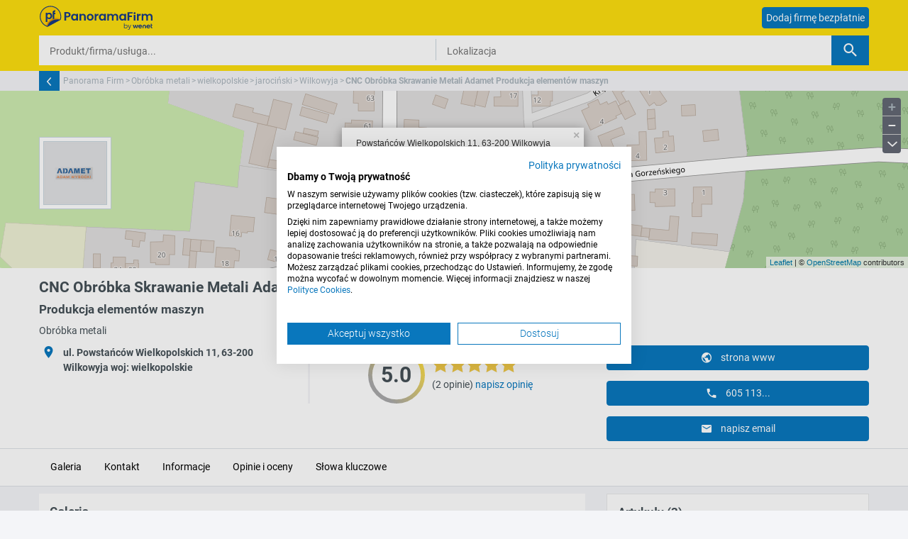

--- FILE ---
content_type: text/html; charset=UTF-8
request_url: https://panoramafirm.pl/wielkopolskie,jaroci%C5%84ski,wilkowyja,powsta%C5%84c%C3%B3w_wielkopolskich,11/cnc_obrobka_skrawanie_metali_adamet-sgaror_tnz.html
body_size: 23424
content:
<!doctype html>
<html lang="pl">
    <head>
        <meta name="google-site-verification" content="WJEGzd_ClAAOdeiSym1hEhphk470y7PhKIRdiUMksSc" />
        <meta name="google-site-verification" content="qqtLBkMHzBw3_zN_Q-Rv_xn3Wk7isOVRVIRL6wtW2-o" />
        <meta name="msvalidate.01" content="372BCCC5B51FF2F60C8B287A41101BDB" />
        <meta charset="utf-8">
        <meta http-equiv="X-UA-Compatible" content="IE=edge">
        <meta name="viewport" content="width=device-width, initial-scale=1">
        <link rel="icon" type="image/png" href="/img/favicon.png">
        <link rel="dns-prefetch" href="//d32z7op07v8pur.cloudfront.net">
        <link rel="dns-prefetch" href="//dbmzwqcmiz51l.cloudfront.net">
        <meta name="referrer" content="unsafe-url">

        <script type="text/javascript">dataLayer = [{"ecommerce":{"detail":{"products":[{"id":"sgaror_tnz","name":"sgaror_tnz","category":"","dimension1":"P","dimension2":"PR","dimension4":"Obróbka metali","dimension5":"","dimension6":"CNC Obróbka Skrawanie Metali Adamet Produkcja elementów maszyn"}]}},"event":"dlReadyDetail"},{"contentGroup1":"W"},{"contentGroup2":"P"},{"dominating_trade":"Obróbka metali"}];</script>

                    <script src="https://panoramafirm.pl/asset/jquery/jquery.min.js?v=6.3.88"></script>
<!-- Google Tag Manager -->
<script>(function(w,d,s,l,i){w[l]=w[l]||[];w[l].push({'gtm.start':
            new Date().getTime(),event:'gtm.js'});var f=d.getElementsByTagName(s)[0],
        j=d.createElement(s),dl=l!='dataLayer'?'&l='+l:'';j.async=true;j.src=
        'https://www.googletagmanager.com/gtm.js?id='+i+dl;f.parentNode.insertBefore(j,f);
    })(window,document,'script','dataLayer','GTM-P9KPPK');</script>
<!-- End Google Tag Manager -->
        
                        
                        <title>CNC Obróbka Skrawanie Metali Adamet Produkcja elementów maszyn - Obróbka metali Wilkowyja woj. wielkopolskie | Panorama Firm</title>

    <meta name="description" content="CNC Obróbka Skrawanie Metali Adamet Produkcja elementów maszyn - Obróbka metali Wilkowyja, ul. Powstańców Wielkopolskich (woj. wielkopolskie) - sprawdź ☎ 605 113 051 ☉www.adametcnc... ✉biuro@... ✦ Panorama Firm">

    <meta name="robots" content="index, follow">

    <meta name="keywords" content="obróbka metali, frezowanie, toczenie, obróbka cnc, usługi ślusarskie, toczenie cnc, części do maszyn, dorabianie części do maszyn, seryjna obróbka metali, obróbka skrawanie, usługi frezowania, usługi tokarskie, dorabiania piast, dorabianie kół pasowych, dorabianie tulei, sworznie, śruby trapezowe, dorabianie części, dorabianie nietypowych części, metale, skrawanie metali, szlifowanie, ślusarstwo, ślusarze, usługi cnc, cnc, cnc toczenie, cnc frezowanie, obróbka cnc skrawaniem, adamet, produkcja elementów maszyn, wały, tuleje, Obróbka metali, CNC Obróbka Skrawanie Metali Adamet Produkcja elementów maszyn, jarociński, wielkopolskie, Wilkowyja, ul. Powstańców Wielkopolskich">



    <link rel="canonical" href="https://panoramafirm.pl/wielkopolskie,jarociński,wilkowyja,powstańców_wielkopolskich,11/cnc_obrobka_skrawanie_metali_adamet_produkcja_elementow_maszyn-sgaror_tnz.html">

            <meta property="og:url" content="https://panoramafirm.pl/wielkopolskie,jarociński,wilkowyja,powstańców_wielkopolskich,11/cnc_obrobka_skrawanie_metali_adamet_produkcja_elementow_maszyn-sgaror_tnz.html">
    
            <meta property="og:type" content="website">
    
            <meta property="og:title" content="CNC Obróbka Skrawanie Metali Adamet Produkcja elementów maszyn - Obróbka metali Wilkowyja woj. wielkopolskie | Panorama Firm">
    
            <meta property="og:description" content="CNC Obróbka Skrawanie Metali Adamet Produkcja elementów maszyn - Obróbka metali Wilkowyja, ul. Powstańców Wielkopolskich (woj. wielkopolskie) - sprawdź ☎ 605 113 051 ☉www.adametcnc... ✉biuro@... ✦ Panorama Firm">
    
            <meta property="og:image" content="https://d32z7op07v8pur.cloudfront.net/images/0/6/150564806.jpg">
    
            <meta property="twitter:card" content="summary">
    
            <meta property="twitter:site" content="@Panorama_Firm">
    
            <meta property="twitter:title" content="CNC Obróbka Skrawanie Metali Adamet Produkcja elementów maszyn - Obróbka metali Wilkowyja woj. wielkopolskie | Panorama Firm">
    
            <meta property="twitter:description" content="CNC Obróbka Skrawanie Metali Adamet Produkcja elementów maszyn - Obróbka metali Wilkowyja, ul. Powstańców Wielkopolskich (woj. wielkopolskie) - sprawdź ☎ 605 113 051 ☉www.adametcnc... ✉biuro@... ✦ Panorama Firm">
    
            <meta property="twitter:image" content="https://d32z7op07v8pur.cloudfront.net/images/0/6/150564806.jpg">
    
            <script type="application/ld+json">{"@context":"http://schema.org","@type":"LocalBusiness","name":"CNC Obróbka Skrawanie Metali Adamet Produkcja elementów maszyn","image":"https://d32z7op07v8pur.cloudfront.net/images/0/6/150564806.jpg","telephone":"605113051","email":"biuro@adametcnc.pl","sameAs":"https://www.adametcnc.pl/","url":"https://panoramafirm.pl/wielkopolskie,jarociński,wilkowyja,powstańców_wielkopolskich,11/cnc_obrobka_skrawanie_metali_adamet_produkcja_elementow_maszyn-sgaror_tnz.html","address":{"@type":"PostalAddress","streetAddress":"ul. Powstańców Wielkopolskich 11","addressLocality":"Wilkowyja","postalCode":"63-200","addressCountry":"PL"},"aggregateRating":{"@type":"AggregateRating","itemReviewed":"LocalBusiness","ratingValue":5,"ratingCount":2},"review":[{"@type":"Review","datePublished":"2023-04-03 12:28:28","reviewRating":{"@type":"Rating","ratingValue":5,"worstRating":0,"bestRating":5},"reviewBody":"profesjonalne podejście do zlecenia","author":{"@type":"Person","name":"Jan"},"itemReviewed":{"@type":"thing","name":"CNC Obróbka Skrawanie Metali Adamet Produkcja elementów maszyn"}},{"@type":"Review","datePublished":"2020-01-03 13:24:13","reviewRating":{"@type":"Rating","ratingValue":5,"worstRating":0,"bestRating":5},"reviewBody":"Rzetelna, konkretna firma, polecam","author":{"@type":"Person","name":"mirek"},"itemReviewed":{"@type":"thing","name":"CNC Obróbka Skrawanie Metali Adamet Produkcja elementów maszyn"}}]}</script>
            
                                                            <script type="application/ld+json">{"@context":"http:\/\/schema.org","@type":"BreadcrumbList","itemListElement":[{"@type":"ListItem","position":1,"item":{"@type":"Thing","name":"Panorama Firm","@id":"https:\/\/panoramafirm.pl\/"}},{"@type":"ListItem","position":2,"item":{"@type":"Thing","name":"Obróbka metali","@id":"https:\/\/panoramafirm.pl\/obr%C3%B3bka_metali"}},{"@type":"ListItem","position":3,"item":{"@type":"Thing","name":"wielkopolskie","@id":"https:\/\/panoramafirm.pl\/obr%C3%B3bka_metali\/wielkopolskie"}},{"@type":"ListItem","position":4,"item":{"@type":"Thing","name":"jarociński","@id":"https:\/\/panoramafirm.pl\/obr%C3%B3bka_metali\/wielkopolskie,jaroci%C5%84ski"}},{"@type":"ListItem","position":5,"item":{"@type":"Thing","name":"Wilkowyja","@id":"https:\/\/panoramafirm.pl\/obr%C3%B3bka_metali\/wielkopolskie,jaroci%C5%84ski,wilkowyja"}},{"@type":"ListItem","position":6,"item":{"@type":"Thing","name":"CNC Obróbka Skrawanie Metali Adamet Produkcja elementów maszyn","@id":"https:\/\/panoramafirm.pl\/wielkopolskie,jaroci%C5%84ski,wilkowyja,powsta%C5%84c%C3%B3w_wielkopolskich,11\/cnc_obrobka_skrawanie_metali_adamet-sgaror_tnz.html"}}]}</script>
                                        <link rel="preload" href="/dist/font/Roboto-Bold.woff2" as="font" type="font/woff2" crossorigin>
<link rel="preload" href="/dist/font/Roboto-Regular.woff2" as="font" type="font/woff2" crossorigin>
<link rel="preload" href="/dist/font/Roboto-RegularItalic.woff2" as="font" type="font/woff2" crossorigin>
<link rel="preload" href="/dist/font/Roboto-Medium.woff2" as="font" type="font/woff2" crossorigin>
<link rel="preload" href="/dist/font/Roboto-MediumItalic.woff2" as="font" type="font/woff2" crossorigin>
<link rel="preload" href="/dist/font/fontello.woff2" as="font" type="font/woff2" crossorigin>
<link href="https://panoramafirm.pl/dist/css/companies/details.css?v=6.3.88" rel="stylesheet">
                
        
                            <script type="text/javascript">
    var confirmationDialogsConfig = {"adultContent":{"cookie":{"name":"showAdultContent","maxAgeSeconds":2592000}},"rodo":{"cookie":{"name":"isRodoAccepted","maxAgeSeconds":2592000},"tsLastModified":1548889200}};
    var isMobile = false;
    
    var isDebugMode = false;
    
    var isBlankBanners = false;
    
                                                                                                                                                                                                                                                                                                                                                                                                                                                                                                                                                                                                                                                                                                                                                                                                                                                                                                                                                                                                                                                                                                                                                                                                                                                                                                                                                                                                                                                                                                                                                                                                                                                                                                                                                                                                                                                                                                                                                                                                                                                                                                                                                                                                                                                                                                                                                                                                                                                                                                                                                                                                                                                                                                                                                                                                                                                                                                                                                                                                                                                                                                                                                                                                                                                                                                                                                                                                                                                                                                                                                                                                                                                                                                                                                                                                                                                                                                                                                                                                                                                                                                                                                                                                                                                                                                                                                                                                                                                                                                                                                                                                                                                                                                                                                                                                                                                                                                                                                                                                                                                                                                                                                                                                                                                                                                                                                                                                                                                                                                                                                                                                                                                                                                                                                                                                                                                                                                                                                                                                                                                                                                                                                                                                                                                                                                                                                                                                                                                                                                                                                                                                                                                                                                                                                                                                                                                                                                                                                                                                                                                                                                                                                                                                                                                                                                                                                                                                                                                                                                                                                                                                                                                                                                                                                                                                                                                                                                                                                                                                                                                                                                                                                                                                                                                                                                                                                                var citiesLp = ['warszawa','kraków','białystok','bydgoszcz','gdańsk','wrocław','katowice','kielce','lublin','łódź','opole','olsztyn','poznań','rzeszów','jelenia góra','bolesławiec','toruń','szczecin','zielona góra','góra','kamienna góra','dzierżoniów','głogów','jawor','lwówek śląski','oława','milicz','lubin','oleśnica','polkowice','strzelin','kłodzko','legnica','lubań','trzebnica','środa śląska','świdnica','wołów','aleksandrów kujawski','wałbrzych','ząbkowice śląskie','zgorzelec','brodnica','złotoryja','radziejów','rypin','grudziądz','chełmno','inowrocław','golub-dobrzyń','mogilno','sępólno krajeńskie','lipno','nakło nad notecią','tuchola','wąbrzeźno','włocławek','żnin','biała podlaska','hrubieszów','biłgoraj','chełm','świecie','janów lubelski','parczew','puławy','radzyń podlaski','ryki','opole lubelskie','świdnik','tomaszów lubelski','włodawa','zamość','krasnystaw','kraśnik','lubartów','łęczna','łuków','łask','kutno','bełchatów','łęczyca','żagań','żary','wschowa','brzeziny','gorzów wielkopolski','międzyrzecz','nowa sól','krosno odrzańskie','strzelce krajeńskie','sulęcin','świebodzin','słubice','wieluń','łowicz','opoczno','pabianice','pajęczno','tomaszów mazowiecki','poddębice','piotrków trybunalski','radomsko','rawa mazowiecka','sieradz','skierniewice','zduńska wola','wieruszów','zgierz','garwolin','ciechanów','białobrzegi','otwock','oświęcim','ostrów mazowiecka','wieliczka','wadowice','zakopane','tarnów','sucha beskidzka','proszowice','grodzisk mazowiecki','gostynin','kozienice','grójec','legionowo','lipsko','łosice','maków mazowiecki','mińsk mazowiecki','nowy dwór mazowiecki','mława','ostrołęka','dąbrowa tarnowska','limanowa','miechów','nowy sącz','nowy targ','olkusz','żyrardów','żuromin','płock','krapkowice','piaseczno','płońsk','zwoleń','pruszków','wyszków','węgrów','szydłowiec','sokołów podlaski','przasnysz','siedlce','przysucha','pułtusk','radom','wołomin','sierpc','sochaczew','kolbuszowa','jasło','tarnobrzeg','krosno','lesko','leżajsk','lubaczów','łańcut','mielec','przemyśl','nisko','przeworsk','ropczyce','sanok','stalowa wola','strzyżów','jarosław','namysłów','kluczbork','ustrzyki dolne','zambrów','augustów','bochnia','suwałki','wysokie mazowieckie','dębica','chrzanów','brzesko','gorlice','kędzierzyn-koźle','głubczyce','myślenice','nysa','strzelce opolskie','brzeg','olesno','brzozów','prudnik','bielsk podlaski','grajewo','hajnówka','sejny','kolno','mońki','łomża','siemiatycze','sokółka','gdynia','bytów','chojnice','człuchów','kartuzy','kościerzyna','kwidzyn','lębork','nowy dwór gdański','pruszcz gdański','malbork','puck','słupsk','starogard gdański','sopot','sztum','tczew','wejherowo','jastrzębie zdrój','dąbrowa górnicza','jaworzno','piekary śląskie','mysłowice','ruda śląska','siemianowice śląskie','tychy','sosnowiec','świętochłowice','zabrze','żory','rybnik','pszczyna','racibórz','żywiec','gliwice','tarnowskie góry','częstochowa','cieszyn','chorzów','bieruń','zawiercie','bytom','myszków','mikołów','lubliniec','kłobuck','będzin','bielsko-biała','busko-zdrój','starachowice','działdowo','braniewo','bartoszyce','włoszczowa','staszów','skarżysko-kamienna','sandomierz','pińczów','ostrowiec świętokrzyski','opatów','końskie','kazimierza wielka','jędrzejów','wodzisław śląski','ełk','giżycko','węgorzewo','szczytno','pisz','ostróda','nowe miasto lubawskie','nidzica','lidzbark warmiński','mrągowo','olecko','kętrzyn','iława','gołdap','elbląg','chodzież','kościan','krotoszyn','leszno','międzychód','nowy tomyśl','konin','koło','kępno','kalisz','grodzisk wielkopolski','gostyń','jarocin','czarnków','gniezno','śrem','słupca','szamotuły','środa wielkopolska','złotów','wągrowiec','wolsztyn','turek','września','wałcz','stargard','szczecinek','świdwin','rawicz','ostrów wielkopolski','oborniki','ostrzeszów','piła','pleszew','gryfino','gryfice','kamień pomorski','kołobrzeg','koszalin','łobez','myślibórz','police','sławno','pyrzyce','goleniów','drawsko pomorskie','choszczno','białogard','świnoujście'];

                                                                                                                                                                                                                                                                                                                                                                                                                                                                        var regionsLp = ['dolny śląsk','mazury','półwysep helski','kaszuby','pojezierze wielkopolskie','górny śląsk','beskidy','pojezierze pomorskie','kujawy','wielkopolska','małopolska','suwalszczyzna','pomorze','roztocze','bory tucholskie','góry świętokrzyskie','mazowsze','jura krakowsko-częstochowska','lubelszczyzna','warmia','bieszczady','podlasie'];

    if (!window.location.origin) {
        window.location.origin = window.location.protocol + "//" + window.location.hostname + (window.location.port ? ':' + window.location.port: '');
    }

    let fixedImageSpaces = function (selector, orginImgWith, orginImgHeight) {
        let img = $(selector);
        let newWidth = img.width();
        let newHeight = (newWidth / orginImgWith) * orginImgHeight;

        img.css('height', newHeight).css('width', newWidth);
    };
</script>
<script type='text/javascript'>/* <![CDATA[ */
var bbkeywords=',';
/* ]]> */</script>


            
                <noscript>
            <img height="1" width="1" style="display:none"
                       src="https://www.facebook.com/tr?id=955420411457838&ev=PageView&noscript=1"/>
        </noscript>
        <!-- End Facebook Pixel Code -->

                <script id="hs-script-loader" src="//js-eu1.hs-scripts.com/25646044.js" onload="hubspotOnLoad()" async defer ></script>
            </head>
    <body id="to-pdf" data-spy="scroll" data-target="#navbar" data-offset="0" class=" desktop   infopage ">
        <div id="ajax-modal"></div>
        <!-- Google Tag Manager (noscript) -->
<noscript>
    <iframe src="https://www.googletagmanager.com/ns.html?id=GTM-P9KPPK" height="0" width="0" style="display:none;visibility:hidden">
    </iframe>
</noscript>
<!-- End Google Tag Manager (noscript) -->
                    <header class="container-fluid  align-items-center justify-content-between sticky-top">
    <div id="header-content" class="container">
        <div class="row pb-1 align-items-center ">
            <div class="logo pr-0 pl-3">
                <a class="addax addax-cs_ip_hit_pf" href="/" title="Panorama Firm">
                    <img src="https://panoramafirm.pl/img/panoramafirm_wenet.svg" alt="Panorama Firm" height="45" width="175">
                </a>
            </div>
            <div class="col text-right">
                <div class="menu-links-simple d-none d-sm-block">
                    <a href="/dodaj-firme.html" id="collapse-add-comp-top-link"
                       class="px-1 addax addax-cs_ip_hit_top_add_comp btn btn-primary py-0" title="Dodaj firmę do Panoramy Firm">
                       Dodaj firmę bezpłatnie
                    </a>
                </div>
            </div>
            <button class="navbar-toggler d-block d-sm-none" type="button" data-toggle="collapse" data-target="#menu-links-hamburger"
                    aria-controls="menu-links-hamburger" aria-expanded="false" aria-label="Pokaż menu">
                <span class="dark-blue-text"><i class="icon-menu"></i></span>
            </button>
        </div>
                <div id="search-box" class="row">
            <div class="col">
                <form id="search-form" class="d-flex bg-white" action="/szukaj" method="get">
                    <input placeholder="Produkt/firma/usługa..." type="text" class=" autocomplete my-1 px-3"
                           id="search-what" name="k" autocomplete="false" value="">
                    <input placeholder="Lokalizacja" type="text" class="autocomplete my-1 px-3" id="search-where" name="l"  value="" autocomplete="false">
                    <button class="btn btn search-btn bg-primary text-white rounded-0 addax addax-cs_ip_hit_search labeled"><i class="icon-search"></i></button>
                </form>
            </div>

        </div>
            </div>

    <nav class="menu-links navbar navbar-white light-blue lighten-4 d-block d-sm-none p-0">
        <div class="collapse navbar-collapse" id="menu-links-hamburger">
            <ul class="navbar-nav mr-auto">
                <li class="nav-item ">
                    <a class="nav-link container  addax addax-cs_ip_hit_top_adv" title="Reklamuj się w Panoramie Firm" href="https://panoramafirm.pl/reklama.html">
                        <i class="icon-megaphone"></i>Reklamuj się u nas<span class="sr-only">(current)</span>
                    </a>
                </li>
                <li class="nav-item ">
                    <a class="nav-link container addax addax-cs_ip_hit_top_add_comp" href="https://panoramafirm.pl/dodaj-firme.html" title="Dodaj firmę do Panoramy Firm">
                        <i class="icon-plus"></i>Dodaj firmę
                    </a>
                </li>
            </ul>
        </div>
    </nav>
</header>
            <div class="d-none"
     data-tracking-ready="https://panoramafirm.pl/tr4ck1ng.png?displayType=profile&type=show&sid=6nefi1ocqmd5h797al30ovk0ri&lstPersistentId=121778501_9530"
     data-tracking-leave="https://panoramafirm.pl/tr4ck1ng.png?displayType=profile&type=leave&sid=6nefi1ocqmd5h797al30ovk0ri&lstPersistentId=121778501_9530"
></div>
    
<script type="text/javascript">
    var company = {"location":{"city":{"name":"Wilkowyja","id":629922},"street":{"name":"Powsta\u0144c\u00f3w Wielkopolskich","number":"11","normalizedName":"ul. Powsta\u0144c\u00f3w Wielkopolskich"},"district":null,"county":{"id":578732,"name":"jaroci\u0144ski"},"voivodeship":{"name":"wielkopolskie","id":578382},"level":"streetNumber","common":"Wielkopolska","slug":{"infoPage":"wielkopolskie,jaroci\u0144ski,wilkowyja,powsta\u0144c\u00f3w_wielkopolskich,11"},"coordinates":{"lat":52.00871,"lon":17.54392},"zip":"63-200"},"trade":{"id":9530,"name":"Obr\u00f3bka metali","keywords":["toczenie","szlifowanie","metale obr\u00f3bka","obr\u00f3bka skrawaniem","frezowanie metalu"],"slug":null,"isAdultContent":false},"contact":{"www":"https:\/\/www.adametcnc.pl\/","email":"biuro@adametcnc.pl","phone":{"area":null,"number":"605113051","formatted":"605 113 051"}},"companyId":121778501,"name":"CNC Obr\u00f3bka Skrawanie Metali Adamet Produkcja element\u00f3w maszyn","nip":"6652752048","keywordsList":["obr\u00f3bka metali","frezowanie","toczenie","obr\u00f3bka cnc","us\u0142ugi \u015blusarskie","toczenie cnc","cz\u0119\u015bci do maszyn","dorabianie cz\u0119\u015bci do maszyn","seryjna obr\u00f3bka metali","obr\u00f3bka skrawanie","us\u0142ugi frezowania","us\u0142ugi tokarskie","dorabiania piast","dorabianie k\u00f3\u0142 pasowych","dorabianie tulei","sworznie","\u015bruby trapezowe","dorabianie cz\u0119\u015bci","dorabianie nietypowych cz\u0119\u015bci","metale","skrawanie metali","szlifowanie","\u015blusarstwo","\u015blusarze","us\u0142ugi cnc","cnc","cnc toczenie","cnc frezowanie","obr\u00f3bka cnc skrawaniem","adamet","produkcja element\u00f3w maszyn","wa\u0142y","tuleje"],"mobileType":"gold","galleryFiles":[{"filename":"5\/4\/150565154.jpg","type":null,"height":null,"width":null,"description":"CNC","thumbnail":"5\/4\/150565154.jpg","adUrl":null,"header":null},{"filename":"6\/0\/150565160.jpg","type":null,"height":null,"width":null,"description":"produkcja cz\u0119\u015bci","thumbnail":"6\/0\/150565160.jpg","adUrl":null,"header":null},{"filename":"6\/6\/150565166.jpg","type":null,"height":null,"width":null,"description":"produkcja cz\u0119\u015bci do maszyn","thumbnail":"6\/6\/150565166.jpg","adUrl":null,"header":null}],"logo":{"filename":"0\/6\/150564806.jpg","type":null,"height":null,"width":null,"description":null,"thumbnail":"0\/6\/150564806.jpg","adUrl":null,"header":null},"summary":"Produkcja element\u00f3w maszyn","openHours":[],"rating":22500,"crossCantonCapitals":[],"crossPoland":false,"products":"Specjalizujemy si\u0119 w obr\u00f3bce CNC metali, ze szczeg\u00f3lnym uwzgl\u0119dnieniem stali. U\u017cywamy nowoczesnych maszyn, w tym frezarek, tokarek, d\u0142utownic, przecinarek i spawarek. W Adamet zapewniamy dok\u0142adne realizowanie zlece\u0144 i dotrzymywanie termin\u00f3w. Prace prowadzimy na podstawie dostarczonej nam dokumentacji. W ten spos\u00f3b wykonujemy cz\u0119\u015bci o wymiarach od kilku do 400 milimetr\u00f3w \u015brednicy. Na \u017cyczenie poddajemy elementy obr\u00f3bce cieplnej albo dzi\u0119ki wsp\u00f3\u0142pracy z innym zak\u0142adem cynkowaniu, co zabezpiecza je przed korozj\u0105. Tak przygotowane cz\u0119\u015bci s\u0105 gotowe do monta\u017cu w maszynach.\u003Cbr \/\u003E\u003Cbr \/\u003EW Adamet oferujemy frezowanie, toczenie, spawanie, przecinanie i szlifowanie element\u00f3w metalowych. Wykonujemy pojedyncze przedmioty, kr\u00f3tkie serie i zajmujemy si\u0119 produkcj\u0105 seryjn\u0105. Klienci zamawiaj\u0105 u nas:\u003Cbr \/\u003E-wa\u0142y,\u003Cbr \/\u003E-ko\u0142a pasowe,\u003Cbr \/\u003E-ko\u0142a \u0142a\u0144cuchowe,\u003Cbr \/\u003E-tuleje,\u003Cbr \/\u003E-sworznie,\u003Cbr \/\u003E-piasty,\u003Cbr \/\u003E-\u015bruby, w tym trapezowe i z gwintem metrycznym,\u003Cbr \/\u003E-sprz\u0119g\u0142a k\u0142owe.\u003Cbr \/\u003E\u003Cbr \/\u003ECz\u0119\u015bci dostarczamy klientom z r\u00f3\u017cnych bran\u017c, w tym budowlanej i drzewnej. Na \u017cyczenie udzielamy porad dotycz\u0105cych materia\u0142oznawstwa. Dodatkowych informacji o produkcji udzielamy pod podanym numerem telefonu oraz e-mailowo. Zach\u0119camy do skorzystania z us\u0142ug obr\u00f3bki metali Adamet!","brands":null,"about":null,"announcementBrief":"Siedziba Adamet znajduje si\u0119 w Wilkowyi, w wojew\u00f3dztwie wielkopolskim. Zajmujemy si\u0119 obr\u00f3bk\u0105 skrawaniem CNC. Dzia\u0142amy w bran\u017cy od 2016 roku. Nowoczesny zak\u0142ad zbudowali\u015bmy w 2020 roku.","socialLinks":{"map":["https:\/\/maps.google.com\/maps?cid=14553222909742997866"]},"announcementContent":null,"ourCustomers":null,"mailingAddress":null,"reviewsStatistics":{"count":2,"rankCount":null,"averageRank":5},"tradeReviewsDisabled":false,"allegroId":null,"video":[],"deepLinks":[],"centralCompanyId":20193309,"commonNames":[],"additionalContact":[],"trades":[],"certificates":[],"welcomePicture":{"filename":"4\/8\/150565148.jpg","type":null,"height":null,"width":null,"description":null,"thumbnail":"4\/8\/150565148.jpg","adUrl":null,"header":null},"continuation":false,"canonical":"wielkopolskie,jaroci\u0144ski,wilkowyja,powsta\u0144c\u00f3w_wielkopolskich,11\/cnc_obrobka_skrawanie_metali_adamet_produkcja_elementow_maszyn-sgaror_tnz.html","reviewsBan":false,"crossVoivodeships":["wielkopolskie"],"youTubeVideo":[{"videoId":"6lXOFabXODo","videoThumb":null,"options":[],"baseUrl":"https:\/\/www.youtube-nocookie.com\/embed\/","autoplay":null,"cc_load_policy":null,"color":null,"controls":null,"disablekb":null,"enablejsapi":null,"end":null,"fs":null,"hl":null,"iv_load_policy":null,"list":null,"listType":null,"loop":null,"modestbranding":null,"playlist":null,"playsinline":null,"start":null},{"videoId":"_0kE2I_2Qec","videoThumb":null,"options":[],"baseUrl":"https:\/\/www.youtube-nocookie.com\/embed\/","autoplay":null,"cc_load_policy":null,"color":null,"controls":null,"disablekb":null,"enablejsapi":null,"end":null,"fs":null,"hl":null,"iv_load_policy":null,"list":null,"listType":null,"loop":null,"modestbranding":null,"playlist":null,"playsinline":null,"start":null}],"attachments":[],"articles":[565822,261354,778080,261353],"crossCounties":[],"slug":"wielkopolskie,jaroci\u0144ski,wilkowyja,powsta\u0144c\u00f3w_wielkopolskich,11\/cnc_obrobka_skrawanie_metali_adamet_produkcja_elementow_maszyn-sgaror_tnz.html","keywordsExtended":[null,null,null,null,null,null,null,null,null,null,null,null,null,null,null,null,null,null,null,null,null,null,null,null,null,null,null,null,null,null,null,null,null],"mobileKeywordsExtended":[],"posts":[],"payable":1,"templateId":103,"type":"Pakiet profesjonalny + pakiet mobilny","isTypeGid":false,"wasCached":false};
</script>
<div class="container-fluid bg-light px-0">
            <div id="site-breadcrumb-wrapper" class="breadcrumb-wrapper mb-0">
    <button id="return-btn" class="btn bg-primary px-1 py-0 btn-js-prev-site">
        <i class="icon-arrow-left"></i>
    </button>
    <nav aria-label="breadcrumb">
        <ol class="breadcrumb pb-1 pt-1 px-1">
                                                            <li class="breadcrumb-item px-0 " aria-current="page">
                                                    <a href="&#x2F;">Panorama Firm</a>                                                                        <span class="separator"> &gt; </span>
                                            </li>
                                                                <li class="breadcrumb-item px-0 " aria-current="page">
                                                    <a title="Poka&#x017C;&#x20;firmy&#x20;w&#x20;bran&#x017C;y&#x20;Obr&#xF3;bka&#x20;metali" class="addax&#x20;addax-cs_ip_hit_breadcrump_heading" href="&#x2F;obr&#x25;C3&#x25;B3bka_metali">Obróbka metali</a>                                                                        <span class="separator"> &gt; </span>
                                            </li>
                                                                <li class="breadcrumb-item px-0 " aria-current="page">
                                                    <a class="addax&#x20;addax-cs_ip_hit_breadcrump_location" href="&#x2F;obr&#x25;C3&#x25;B3bka_metali&#x2F;wielkopolskie">wielkopolskie</a>                                                                        <span class="separator"> &gt; </span>
                                            </li>
                                                                <li class="breadcrumb-item px-0 " aria-current="page">
                                                    <a class="addax&#x20;addax-cs_ip_hit_breadcrump_location" href="&#x2F;obr&#x25;C3&#x25;B3bka_metali&#x2F;wielkopolskie,jaroci&#x25;C5&#x25;84ski">jarociński</a>                                                                        <span class="separator"> &gt; </span>
                                            </li>
                                                                <li class="breadcrumb-item px-0 " aria-current="page">
                                                    <a class="addax&#x20;addax-cs_ip_hit_breadcrump_location" href="&#x2F;obr&#x25;C3&#x25;B3bka_metali&#x2F;wielkopolskie,jaroci&#x25;C5&#x25;84ski,wilkowyja">Wilkowyja</a>                                                                        <span class="separator"> &gt; </span>
                                            </li>
                                                                <li class="breadcrumb-item px-0 active" aria-current="page">
                                                    CNC Obróbka Skrawanie Metali Adamet Produkcja elementów maszyn                                                                    </li>
                                    </ol>
    </nav>
</div>

    
                <div id="map">
        </div>
    </div>

    <div class="modal fade ajax-modal " id="mail-modal"  tabindex="-1" role="dialog">
        <div class="modal-dialog" role="document">
            <div class="modal-content"></div>
        </div>
    </div>
    <div class="modal fade ajax-modal" id="send-mail-modal" tabindex="-1" role="dialog">
        <div class="modal-dialog" role="document">
            <div class="modal-content"></div>
        </div>
    </div><div class="container-fluid px-0 pb-2 bg-white border-bottom">
    <div class="container position-relative">
                    <div class="company-logo card bg-white p-1">
                <img class="image lazy" alt="CNC Obróbka Skrawanie Metali Adamet Produkcja elementów maszyn - Obróbka metali"
                     data-src="https://d32z7op07v8pur.cloudfront.net/images/0/6/150564806.jpg">
            </div>

        

        <div class="row">
            <div class="col">
                <h1 class="pt-3 font-weight-bold">CNC Obróbka Skrawanie Metali Adamet Produkcja elementów maszyn </h1>
                <h2 class="font-weight-bold">
                    Produkcja elementów maszyn
                </h2>
                <div class="company-trades mt-2">
                    <div class="trades d-flex">
    Obróbka metali
    </div>
                </div>
            </div>
        </div>
        <div class="row pt-2">
            <div class="col-lg-8 col-sm-12">
                <div class="container">
                    <div class="row  p-0">
                        <div class="col-12 col-sm-6 company-info">
                                                            <div class="address pb-2">
                                    <div class="row">
                                        <div class="col-1 text-center px-0">
                                            <div class=" icon-location h2 text-primary text-center"></div>
                                        </div>
                                        <div class="col-10 pl-1">
                                            <strong>                                                ul. Powstańców Wielkopolskich 11, 63-200 Wilkowyja woj: wielkopolskie                                            </strong>                                        </div>
                                    </div>
                                </div>
                                                        
                        </div>
                                                    <div class="col-12 col-sm-6 px-0 px-sm-3">
                                <div class="d-flex align-items-center justify-content-sm-center">
            <div class="reviews-stats px-2">
            <div class="circle reviews-circle-average"
                data-average="5"
            >
                <strong></strong>
            </div>
        </div>
        <div class="reviews-average">
                    <div class="rater-review" id="rater-top-info"
                 data-rating="5"
                 data-starsize="24"
            >
            </div>
            <div class="">(2 opinie)
                <a href="" class="ajax-form-modal"  data-toggle="modal"
                   data-target="#review-write-modal"
                   data-tradeid="9530"
                   data-companyid="121778501"
                >napisz opinię</a>
            </div>
        
    </div>

</div>
                            </div>
                                            </div>
                </div>

            </div>

            <div class="col-lg-4 col-sm-12 py-3 py-lg-0 contact-buttons">
                <div class="container px-0">
    <div class="row">
                    <div class="col-12 col-sm-6 col-lg-12 mb-3 ">
            <button type="button" rel="nofollow"
                    data-tracking-click="https://panoramafirm.pl/tr4ck1ng.png?displayType=profile&type=clickwww&sid=6nefi1ocqmd5h797al30ovk0ri&lstPersistentId=121778501_9530"
                    data-onclick-href="https://www.adametcnc.pl/"
                    data-onclick-target="_blank"
                    class="btn btn-primary w-100 addax addax-cs_ip_hit_homepagelink_url_click"
                    data-ga="p-www">
                <i class="icon-globe pr-2"></i>strona www
            </button>
        </div>
                        <div class="col-12 col-sm-6 col-lg-12 mb-3 ">
            <button type="button" class="btn btn-primary w-100 addax addax-cs_ip_phonenumber_click"
                    data-tracking-click="https://panoramafirm.pl/tr4ck1ng.png?displayType=profile&type=clickphone&sid=6nefi1ocqmd5h797al30ovk0ri&lstPersistentId=121778501_9530"
                    data-count-hovers data-hover-class-remove="addax addax-cs_ip_phonenumber_click"
                    data-hover-class-add="addax addax-cs_ip_phone_hover"
                    data-ga="p-phone-modal"
                    data-toggle="modal"
                    data-target="#phone-modal">
                <i class="icon-phone pr-2"></i>605 113...
            </button>
        </div>
                    <div class="col-12 col-sm-6 col-lg-12  mb-3 ">
        <button type="button" class="ajax-modal-link btn btn-primary w-100 addax addax-cs_ip_email_click_submit"
                data-count-hovers
                data-tracking-click="https://panoramafirm.pl/tr4ck1ng.png?displayType=profile&type=clickemail&sid=6nefi1ocqmd5h797al30ovk0ri&lstPersistentId=121778501_9530"
                data-ajax-modal-tracking-type="profile"
                data-hover-class-remove="addax addax-cs_ip_email_click_submit"
                data-hover-class-add="addax addax-cs_ip_email_hover"
                data-ga="p-email-modal"
                data-toggle="modal"
                data-target="#mail-modal"
                data-ajax-modal-tracking-type="profile"
                data-company-trade-id="9530"
                data-company-id="121778501"
                data-company-name="CNC Obróbka Skrawanie Metali Adamet Produkcja elementów maszyn"
                data-company-email="biuro@adametcnc.pl"
        >
            <i class="icon-mail pr-2"></i>napisz email
        </button>
    </div>
                </div>
        <div class="modal fade" id="phone-modal" tabindex="-1" role="dialog"  aria-hidden="true">
        <div class="modal-dialog" role="document">
            <div class="modal-content">
                <div class="modal-header text-dark">
    <a href="#" class="h1 modal-close text-primary" data-dismiss="modal"><i class="icon-quit" data-dismiss="modal"></i> </a>
        <div class="row">
                <div class="col-xs-12 modal-title w-100 font-weight-bold text-dark">605 113 051</div>
        <div class="col-xs-12 modal-subtitle">CNC Obróbka Skrawanie Metali Adamet Produkcja elementów maszyn</div>    </div>
    </div>                <div class="modal-body mx-3">
                    <div class="modal-body-base">
                        <div class="row w-75 m-auto">
                            <a href="tel:605113051"
                               class="col-12 my-2 btn btn-primary btn-close addax addax-cs_ip_mod_phonecall"
                               data-ga="p-phone"
                               data-tracking-click="https://panoramafirm.pl/tr4ck1ng.png?displayType=profile&type=clickphonecall&sid=6nefi1ocqmd5h797al30ovk0ri&lstPersistentId=121778501_9530"
                            >zadzwoń</a>
                            <button class="col-12 my-2 btn-copy btn btn-primary addax addax-cs_ip_mod_phone_copy"
                                    data-ga="p-phone-cp"
                                    data-tracking-click="https://panoramafirm.pl/tr4ck1ng.png?displayType=profile&type=clickphonecopy&sid=6nefi1ocqmd5h797al30ovk0ri&lstPersistentId=121778501_9530"
                                    data-copytext="605 113 051">
                                skopiuj numer
                            </button>
                        </div>
                    </div>
                   <div class="mx-3 modal-body-thx">
    <div class="h3 text-center">Numer telefonu skopiowano do schowka</div>
    <div class="modal-footer d-flex justify-content-center">
        <button class="btn btn-primary" data-dismiss="modal">Ok</button>
    </div>
</div>                </div>
            </div>
        </div>
    </div>
</div>
            </div>
        </div>


    </div>

</div>

<nav id="navbar" class="navbar navbar-light mx-0 px-0 bg-white col-12 container-fluid sticky-top border-bottom sticky-events">
    <div class="container">
        <ul class="nav nav-pils mr-auto">
            
    <li class="nav-item d-none" id="nav-item-products">
        <a class="nav-link" href="#anchor-products">Produkty</a>
    </li>


            <li class="nav-item">
        <a class="nav-link" href="#anchor-gallery">Galeria</a>
    </li>

    <li class="nav-item">
        <a class="nav-link" href="#anchor-contact">Kontakt</a>
    </li>


        <li class="nav-item">
        <a class="nav-link" href="#anchor-information">Informacje</a>
    </li>
    


            <li class="nav-item">
            <a class="nav-link" href="#anchor-reviews">Opinie i oceny</a>
        </li>
        
         <li class="nav-item">
        <a class="nav-link" href="#anchor-keywords">Słowa kluczowe</a>
    </li>
    
        </ul>
            </div>
</nav>
<div class="container-fluid px-0 " id="sections">
    <div class="container">

        <div class="row">
            <div class="col-lg-8 col-12">
                <div id="products" data-allegroSellerId=""></div>
                                


            
<div id="gallery" class="company-details-section container my-2 bg-white border-bottom position-relative ">
    <div class="hidden-anchor" id="anchor-gallery"></div>
             <h2 class="py-3 mb-0 section-title " >
    Galeria 
</h2>
        <div class="pb-2 section-content">
                                                                                                
            <div class="row px-3 justify-content-center lightgallery">
                                   <div class="col-lg-9  col-md-8 col-sm-12 pb-2 px-0">
                     <img class="w-100 lazy gallery-item galllery-big-photo lg-image  addax addax-cs_ip_gallery_image"
                                                      data-tracking-click="https://panoramafirm.pl/tr4ck1ng.png?displayType=profile&type=clickphoto&sid=6nefi1ocqmd5h797al30ovk0ri&lstPersistentId=121778501_9530"
                                                   data-src="https://d32z7op07v8pur.cloudfront.net/images/5/4/150565154.jpg"
                          data-thumb ="https://d32z7op07v8pur.cloudfront.net/images/5/4/150565154.jpg"
                          title="CNC"
                          alt="CNC"
                                                    data-sub-html=""
                     >
                  </div>
                                                     
                                 <div class="col-lg col-md col-sm">
                     <div class="row pl-0 gallery-small-images">
                                                                                       <div class="col-lg-12 col-md-12 col-sm-6 col-6 pb-2 pr-0 pl-2  ">
                                     <img class="w-100 lazy gallery-item video lg-image addax addax-cs_ip_gallery_video"
                                          data-tracking-click="https://panoramafirm.pl/tr4ck1ng.png?displayType=profile&type=clickvideo&sid=6nefi1ocqmd5h797al30ovk0ri&lstPersistentId=121778501_9530"
                                          data-iframe="true"
                                          data-src="https://img.youtube.com/vi/6lXOFabXODo/mqdefault.jpg"
                                          data-thumb ="https://img.youtube.com/vi/6lXOFabXODo/mqdefault.jpg"
                                          href="https://www.youtube-nocookie.com/embed/6lXOFabXODo"
                                          title="Zobacz filmy"
                                          alt="filmy"
                                     >
                                                                              <div class="gallery-item-count bg-black text-white text-center w-100 position-relative">Zobacz filmy (2)</div>
                                                                      </div>
                                                                                                                                                     <div class="col-lg-12 col-md-12 col-sm-6 col-6 pb-2 pr-0 pl-2  d-none  ">
                                     <img class="w-100 lazy gallery-item video lg-image addax addax-cs_ip_gallery_video"
                                          data-tracking-click="https://panoramafirm.pl/tr4ck1ng.png?displayType=profile&type=clickvideo&sid=6nefi1ocqmd5h797al30ovk0ri&lstPersistentId=121778501_9530"
                                          data-iframe="true"
                                          data-src="https://img.youtube.com/vi/_0kE2I_2Qec/mqdefault.jpg"
                                          data-thumb ="https://img.youtube.com/vi/_0kE2I_2Qec/mqdefault.jpg"
                                          href="https://www.youtube-nocookie.com/embed/_0kE2I_2Qec"
                                          title="Zobacz filmy"
                                          alt="filmy"
                                     >
                                                                      </div>
                                                                                       
                                                                                                                                            <div class="col-lg-12 col-md-12 col-sm-6 col-6 pb-2 pr-0 pl-2 ">
                                     <img class="w-100 lazy gallery-item lg-image addax addax-cs_ip_gallery_image"
                                          data-tracking-click="https://panoramafirm.pl/tr4ck1ng.png?displayType=profile&type=clickphoto&sid=6nefi1ocqmd5h797al30ovk0ri&lstPersistentId=121778501_9530"
                                          data-src="https://d32z7op07v8pur.cloudfront.net/images/6/0/150565160.jpg"
                                          data-thumb ="https://d32z7op07v8pur.cloudfront.net/images/6/0/150565160.jpg"
                                          title="produkcja części"
                                          alt="produkcja części"
                                                                                    data-sub-html=""
                                     >
                                                                              <div class="gallery-item-count bg-black text-white text-center w-100 position-relative">Zobacz wszystkie zdjęcia (3)</div>
                                                                      </div>
                                                                                                                                                    <div class="col-lg-12 col-md-12 col-sm-6 col-6 pb-2 pr-0 pl-2  d-none ">
                                     <img class="w-100 lazy gallery-item lg-image addax addax-cs_ip_gallery_image"
                                          data-tracking-click="https://panoramafirm.pl/tr4ck1ng.png?displayType=profile&type=clickphoto&sid=6nefi1ocqmd5h797al30ovk0ri&lstPersistentId=121778501_9530"
                                          data-src="https://d32z7op07v8pur.cloudfront.net/images/6/6/150565166.jpg"
                                          data-thumb ="https://d32z7op07v8pur.cloudfront.net/images/6/6/150565166.jpg"
                                          title="produkcja części do maszyn"
                                          alt="produkcja części do maszyn"
                                                                                    data-sub-html=""
                                     >
                                                                      </div>
                                                                                                           </div>
                  </div>
                           </div>
                  </div>
</div>



        


    
         
                
<div id="contact" class="company-details-section container my-2 bg-white border-bottom position-relative ">
    <div class="hidden-anchor" id="anchor-contact"></div>
            <div class="row">
            <div class="col pr-0">
                <h2 class="py-3 mb-0 section-title " >
    Kontakt 
</h2>


            </div>
            <div class="col pl-0 align-self-center text-right">
                <a href="/aktualizuj.html?companyId=121778501&tradeId=9530"
                   data-tracking-click="https://panoramafirm.pl/tr4ck1ng.png?displayType=profile&type=clickprofileupdate&sid=6nefi1ocqmd5h797al30ovk0ri&lstPersistentId=121778501_9530"
                        class="btn btn-primary text-nowrap addax addax-cs_ip_cs_ip_bug_report">
                    Aktualizuj dane firmy
                </a>
            </div>
        </div>
        <div class="pb-2 section-content">
                <div class="contact-data px-3">
                            <div class="row contact-item py-2">
                    <div class="col-12">
                        <strong>CNC Obróbka Skrawanie Metali Adamet Produkcja elementów maszyn<br>
                        ul. Powstańców Wielkopolskich 11, 63-200 Wilkowyja woj: wielkopolskie</strong>
                    </div>
                </div>
                                    <div class="row contact-item py-2">
    <div class="col-lg-4 col-sm-5 font-weight-bold pr-0">
        NIP    </div>
    <div class="col-lg-8 col-sm-7 align-self-center">
            6652752048
    </div>
</div>                            
                            <div class="row contact-item py-2">
    <div class="col-lg-4 col-sm-5 font-weight-bold pr-0">
        Strona www    </div>
    <div class="col-lg-8 col-sm-7 align-self-center">
            <div class="text-truncate">
        <a href="https://www.adametcnc.pl/" target="_blank" rel="nofollow" data-ga="p-www"
           data-tracking-click="https://panoramafirm.pl/tr4ck1ng.png?displayType=profile&type=clickwww&sid=6nefi1ocqmd5h797al30ovk0ri&lstPersistentId=121778501_9530"
        >https://www.adametcnc.pl/</a>
    </div>
    </div>
</div>            
                            <div class="row contact-item py-2">
    <div class="col-lg-4 col-sm-5 font-weight-bold pr-0">
        Telefon    </div>
    <div class="col-lg-8 col-sm-7 align-self-center">
                    <a class="cursor-pointer hover-underline text-primary addax addax-cs_ip_phonenumber_click"
                data-tracking-click="https://panoramafirm.pl/tr4ck1ng.png?displayType=profile&type=clickphone&sid=6nefi1ocqmd5h797al30ovk0ri&lstPersistentId=121778501_9530"
                data-count-hovers data-hover-class-remove="addax addax-cs_ip_phonenumber_click"
                data-hover-class-add="addax addax-cs_ip_phone_hover"
                data-ga="p-phone-modal"
                data-toggle="modal"
                data-target="#phone-modal">  605 113...

        </a>
    
    </div>
</div>            
                            <div class="row contact-item py-2">
    <div class="col-lg-4 col-sm-5 font-weight-bold pr-0">
        Email    </div>
    <div class="col-lg-8 col-sm-7 align-self-center">
            <a class="text-primary hover-underline cursor-pointer ajax-modal-link addax addax-cs_ip_mod_send_email"
       data-count-hovers
       data-toggle="modal"
       data-target="#mail-modal"
       data-company-trade-id="9530"
       data-company-id="121778501"
       data-company-name="CNC Obróbka Skrawanie Metali Adamet Produkcja elementów maszyn"
       data-company-email="biuro@adametcnc.pl"
       data-ga="p-email"
       data-tracking-click="https://panoramafirm.pl/tr4ck1ng.png?displayType=profile&type=clickmail&sid=6nefi1ocqmd5h797al30ovk0ri&lstPersistentId=121778501_9530"
       data-ajax-modal-tracking-type="profile"

    >
        biuro@adametcnc.pl
    </a>
    </div>
</div>            
            
            
                            <div class="row contact-item py-2">
    <div class="col-lg-4 col-sm-5 font-weight-bold pr-0">
            Media społecznościowe
    </div>
    <div class="col-lg-8 col-sm-7 align-self-center">
                                                    
                    <div class="social-link-url text-truncate">
                <a target="_blank" rel="nofollow" href="https://maps.google.com/maps?cid=14553222909742997866" class=""
                   data-tracking-click="https://panoramafirm.pl/tr4ck1ng.png?displayType=profile&type=clicksocial&sid=6nefi1ocqmd5h797al30ovk0ri&lstPersistentId=121778501_9530"
                >
                    <i class="h1 text-primary pr-1 icon-map"></i>https://maps.google.com/maps?cid=14553222909742997866
                </a>
            </div>
                </div>
</div>            
            
        </div>
        </div>
</div>

                


        


              
<div id="information" class="company-details-section container my-2 bg-white border-bottom position-relative ">
    <div class="hidden-anchor" id="anchor-information"></div>
                                              <img class="w-100 lazy mt-3" alt="CNC Obróbka Skrawanie Metali Adamet Produkcja elementów maszyn"
                             data-src="https://d32z7op07v8pur.cloudfront.net/images/4/8/150565148.jpg">
                                             <h2 class="py-3 mb-0 section-title " >
    Informacje 
</h2>
    
                <div class="pb-2 section-content">
                          
                                          <div class="font-weight-bold py-2">
                              Opis działalności firmy CNC Obróbka Skrawanie Metali Adamet Produkcja elementów maszyn w Wilkowyja                        </div>
                        Siedziba Adamet znajduje się w Wilkowyi, w województwie wielkopolskim. Zajmujemy się obróbką skrawaniem CNC. Działamy w branży od 2016 roku. Nowoczesny zakład zbudowaliśmy w 2020 roku. 
                                                            <div class="font-weight-bold py-2">Produkty i usługi</div>
                        Specjalizujemy się w obróbce CNC metali, ze szczególnym uwzględnieniem stali. Używamy nowoczesnych maszyn, w tym frezarek, tokarek, dłutownic, przecinarek i spawarek. W Adamet zapewniamy dokładne realizowanie zleceń i dotrzymywanie terminów. Prace prowadzimy na podstawie dostarczonej nam dokumentacji. W ten sposób wykonujemy części o wymiarach od kilku do 400 milimetrów średnicy. Na życzenie poddajemy elementy obróbce cieplnej albo dzięki współpracy z innym zakładem cynkowaniu, co zabezpiecza je przed korozją. Tak przygotowane części są gotowe do montażu w maszynach.<br /><br />W Adamet oferujemy frezowanie, toczenie, spawanie, przecinanie i szlifowanie elementów metalowych. Wykonujemy pojedyncze przedmioty, krótkie serie i zajmujemy się produkcją seryjną. Klienci zamawiają u nas:<br />-wały,<br />-koła pasowe,<br />-koła łańcuchowe,<br />-tuleje,<br />-sworznie,<br />-piasty,<br />-śruby, w tym trapezowe i z gwintem metrycznym,<br />-sprzęgła kłowe.<br /><br />Części dostarczamy klientom z różnych branż, w tym budowlanej i drzewnej. Na życzenie udzielamy porad dotyczących materiałoznawstwa. Dodatkowych informacji o produkcji udzielamy pod podanym numerem telefonu oraz e-mailowo. Zachęcamy do skorzystania z usług obróbki metali Adamet!
                                    
                                    
                  
    <div class="font-weight-bold py-2">Zasięg działania</div>
    <div>
                    Firma CNC Obróbka Skrawanie Metali Adamet Produkcja elementów maszyn z lokalizacji: Wilkowyja świadczy usługi m.in. w wymienionych obszarach:<br>
                <div class=" pr-3 description-contents position-relative">
            wielkopolskie
        </div>
    </div>

                </div>
</div>




    
         
                


        


        


    
         

                                    
<div id="reviews" class="company-details-section container my-2 bg-white border-bottom position-relative ">
    <div class="hidden-anchor" id="anchor-reviews"></div>
                <div class="row">
                <div class="col pr-0">
                    <h2 class="py-3 mb-0 section-title " >
    Opinie 
</h2>

                </div>
                                    <div class="col pl-0 align-self-center text-right">
                        <button type="button" class="btn btn-primary text-nowrap"
                                data-toggle="modal"
                                data-target="#review-write-modal"
                                data-tradeid="9530"
                                data-companyid="121778501"
                        >Napisz opinię</button>
                    </div>
                            </div>
            <div class="pb-2 section-content">
                                    <div class="container">
                    <div class="row">
                        <div class="col-12 font-weight-bold px-0 mb-3">
                            WeNet jako administrator serwisu nie prowadzi weryfikacji, czy publikowane w serwisie opinie pochodzą od&nbsp;konsumentów, którzy nabyli dany produkt lub usługę lub ich używali.
                        </div>
                    </div>
                    <div class="row align-items-center">
                                                    <div class="col-sm-12 col-md-6 px-0">
                                    <div class="d-flex">
        <div class="rater-review-average text-right">
            <div class="rater-review" data-max="5" id="rater-review-count-5"></div>
        </div>

        <div class ="pl-2 pr-4 d-flex  flex-fill align-items-center">
            <div class="reviews-rating-line">
                <div class="review-progress-bar position-relative"
                     data-rating="2"
                     data-ratingcount="2"
                     id="review-progress-bar-5"></div>
            </div>
        </div>
    </div>
    <div class="d-flex">
        <div class="rater-review-average text-right">
            <div class="rater-review" data-max="4" id="rater-review-count-4"></div>
        </div>

        <div class ="pl-2 pr-4 d-flex  flex-fill align-items-center">
            <div class="reviews-rating-line">
                <div class="review-progress-bar position-relative"
                     data-rating="0"
                     data-ratingcount="2"
                     id="review-progress-bar-4"></div>
            </div>
        </div>
    </div>
    <div class="d-flex">
        <div class="rater-review-average text-right">
            <div class="rater-review" data-max="3" id="rater-review-count-3"></div>
        </div>

        <div class ="pl-2 pr-4 d-flex  flex-fill align-items-center">
            <div class="reviews-rating-line">
                <div class="review-progress-bar position-relative"
                     data-rating="0"
                     data-ratingcount="2"
                     id="review-progress-bar-3"></div>
            </div>
        </div>
    </div>
    <div class="d-flex">
        <div class="rater-review-average text-right">
            <div class="rater-review" data-max="2" id="rater-review-count-2"></div>
        </div>

        <div class ="pl-2 pr-4 d-flex  flex-fill align-items-center">
            <div class="reviews-rating-line">
                <div class="review-progress-bar position-relative"
                     data-rating="0"
                     data-ratingcount="2"
                     id="review-progress-bar-2"></div>
            </div>
        </div>
    </div>
    <div class="d-flex">
        <div class="rater-review-average text-right">
            <div class="rater-review" data-max="1" id="rater-review-count-1"></div>
        </div>

        <div class ="pl-2 pr-4 d-flex  flex-fill align-items-center">
            <div class="reviews-rating-line">
                <div class="review-progress-bar position-relative"
                     data-rating="0"
                     data-ratingcount="2"
                     id="review-progress-bar-1"></div>
            </div>
        </div>
    </div>
                            </div>
                        
                        <div class="col-sm-12   col-md-6  px-0 align-items-center">
                            <div class="d-flex align-items-center justify-content-center py-3">
            <div class="reviews-stats px-2">
            <div class="circle reviews-circle-average"
                data-average="5"
            >
                <strong></strong>
            </div>
        </div>
        <div class="reviews-average">
                    <div class="rater-review" id="rater-reviews-info"
                 data-rating="5"
                 data-starsize="24"
            >
            </div>
            <div class="">(2 opinie)
                <a href="" class="ajax-form-modal"  data-toggle="modal"
                   data-target="#review-write-modal"
                   data-tradeid="9530"
                   data-companyid="121778501"
                >napisz opinię</a>
            </div>
        
    </div>

</div>
                        </div>
                                                    <div class="col-12 reviews-rating-avg-info mb-3">
                                Ocena w gwiazdkach (do 5) jest średnią arytmetyczną wszystkich ocen wystawionych w ramach opublikowanych niżej opinii
                            </div>
                                                    <div class="modal fade" id="review-write-modal" tabindex="-1" role="dialog" aria-hidden="true">
        <div class="modal-dialog" role="document">
            <div class="modal-content">
                <div class="modal-header text-dark">
    <a href="#" class="h1 modal-close text-primary" data-dismiss="modal"><i class="icon-quit" data-dismiss="modal"></i> </a>
        <div class="row">
                <div class="col-xs-12 modal-title w-100 font-weight-bold text-dark">Oceń firmę i napisz o niej opinię:</div>
        <div class="col-xs-12 modal-subtitle">CNC Obróbka Skrawanie Metali Adamet Produkcja elementów maszyn</div>    </div>
    </div>                <div class="modal-body">
                    <div class="modal-body-base mx-3 ajax-form">
                        <form method="POST" name="review-write" action="form&#x2F;review&#x2F;publish" id="review-write">
            <input type="hidden" name="trade-id" class="form-control" id="trade-id" value="9530">
            <input type="hidden" name="company-id" class="form-control" id="company-id" value="121778501">
            <input type="hidden" name="rating" id="review-rating" class="form-control" value="0">
<div class="md-form mb-5 text-center">
    <div class="">Podaj ocenę ogólną:</div>
    <div class="display-2 rater-review cursor-pointer-i" id="rater-review-write"
         data-rating="0"
         data-starsize="30"
         data-clickable="true"
         data-step="1"
         data-ratecallback="raterReviewWriteClick"
    ></div>
    <div class="text-danger p-2">
        
    </div>
</div>

<div class="md-form mb-4">
    <div class="form-group">
        <label for="comment">Podziel się opinią:</label>
        <textarea name="comment" class="form-control" maxlength="2000" data-limit="2000" required="required"></textarea>
        <div class="text-danger p-2">
            
        </div>
    </div>

    <div class="form-group">
        <label for="author">Podaj imię, nazwisko lub nick:</label>
        <input type="text" name="author" class="form-control" required="required" value="">
        <div class="text-danger p-2">
            
        </div>
    </div>

    <div class="form-group">
        <input type="hidden" name="agreement_regulations" value="0"><input type="checkbox" name="agreement_regulations" id="review-write-agreement_regulations" value="1">
        <label class="d-inline" for="review-write-agreement_regulations">Oświadczam, że zapoznałem się i akceptuję treść <a href="/inf/regulamin.html" class="text-link-underline">Regulaminu</a></label>
        <div class="text-danger p-2">
            
        </div>
    </div>

    <div class="form-group pt-2">
        <input type="hidden" name="captcha" value="g-recaptcha-response"><script type="text/javascript" src="https://www.google.com/recaptcha/api.js" async defer></script>
<div class="g-recaptcha" data-sitekey="6Lcb5JwUAAAAAAn4EiR4ZVyew867drLoVPXREE7N" data-theme="light" data-type="image" data-size="normal"></div>
        <div class="text-danger p-2">
            
        </div>
    </div>

</div>
</form>                        <div class="row justify-content-center">
                            <button class="btn mr-1 btn-light" data-dismiss="modal">Anuluj</button>
                            <button id="submit-btn" class="btn ml-1 btn-primary btn-submit addax addax-cs_ip_review_add"
                                    data-tracking-click="https://panoramafirm.pl/tr4ck1ng.png?displayType=profile&type=clickreviewadd&sid=6nefi1ocqmd5h797al30ovk0ri&lstPersistentId=121778501_9530"
                            >Publikuj</button>
                        </div>
                    </div>
                    <div class="mx-3 modal-body-thx">
    <div class="h3 text-center">Dziękujemy za przesłanie opinii</div>
    <div class="modal-footer d-flex justify-content-center">
        <button class="btn btn-primary" data-dismiss="modal">Ok</button>
    </div>
</div>
                </div>

            </div>
        </div>
    </div>
                            <div class="modal fade" id="opinion-violation" tabindex="-1" role="dialog"  aria-hidden="true">
        <div class="modal-dialog" role="document">
            <div class="modal-content">
                <div class="modal-header text-dark">
    <a href="#" class="h1 modal-close text-primary" data-dismiss="modal"><i class="icon-quit" data-dismiss="modal"></i> </a>
        <div class="row">
                <div class="col-xs-12 modal-title w-100 font-weight-bold text-dark">Chcę zgłosić naruszenie</div>
            </div>
    </div>                <div class="modal-body mx-3">
                    <div class="modal-body-base">
                        <form method="POST" name="opinion-violation-form" action="form&#x2F;violation" id="opinion-violation-form">
<div class="md-form mb-4 text-left">
    <input type="hidden" name="tradeId" class="form-control" id="violation-trade-id" value="9530">
    <input type="hidden" name="tradeName" class="form-control" id="vaiolation-trade-name" value="Obr&#xF3;bka&#x20;metali">
    <input type="hidden" name="companyId" class="form-control" id="violation-company-id" value="121778501">
    <input type="hidden" name="companyName" class="form-control" id="violation-company-name" value="CNC&#x20;Obr&#xF3;bka&#x20;Skrawanie&#x20;Metali&#x20;Adamet&#x20;Produkcja&#x20;element&#xF3;w&#x20;maszyn">
    <input type="hidden" name="author" class="form-control" id="violation-author" value="">
    <input type="hidden" name="opinionId" class="form-control" id="violation-opinion-id" value="">
    <input type="hidden" name="date" class="form-control" id="violation-date" value="">
    <div class="form-group mb-0">
        <label for="violation-message">Powód zgłoszenia*</label>
        <textarea name="message" class="form-control" required="required" id="violation-message"></textarea>
        <div class="text-danger p-2">
            
        </div>
    </div>



    <div class="form-group pt-2 mb-0">
        <label for="violation-full-name">Imię i nazwisko</label>
        <input type="text" name="fullName" class="form-control" id="violation-full-name" value="">
        <div class="text-danger p-2">
            
        </div>
    </div>

    <div class="form-group pt-2 mb-0">
        <label for="violation-email">Email</label>
        <input type="email" name="email" class="form-control" id="violation-email" value="">
        <div class="text-danger p-2">
            
        </div>
    </div>

    <div class="form-group pt-2 mb-0">
        <input type="hidden" name="agreementRegulations" value="0"><input type="checkbox" name="agreementRegulations" required="required" id="review-violation-agreement-regulations" value="1">
        <label class="d-inline" for="review-violation-agreement-regulations">Oświadczam, że działam w dobrej wierze i przekonaniu, iż zgłaszana treść jest niezgodna z prawem lub regulaminem, a informacje i zarzuty zawarte w zgłoszeniu są prawidłowe, kompletne i uzasadnione*.</label>
        <div class="text-danger p-2">
            
        </div>
    </div>

    <div class="form-group pt-0">
        <input type="hidden" name="captcha" value="g-recaptcha-response"><script type="text/javascript" src="https://www.google.com/recaptcha/api.js" async defer></script>
<div class="g-recaptcha" data-sitekey="6Lcb5JwUAAAAAAn4EiR4ZVyew867drLoVPXREE7N" data-theme="light" data-type="image" data-size="normal"></div>
        <div class="text-danger p-2">
            
        </div>
    </div>
</div>
</form>                        <div class="administrative-clause small">
    <p class="mb-0 d-inline">Administratorami danych osobowych są WENET SPÓŁKA Z OGRANICZONĄ ODPOWIEDZIALNOŚCIĄ z siedzibą w Warszawie, ul. Postępu 14, 02-676 Warszawa, wpisana do Rejestru Przedsiębiorców Krajowego Rejestru Sądowego przez Sąd Rejonowy dla m. st. Warszawy w Warszawie, XIII Wydział Gospodarczy KRS pod numerem KRS: 0000116894, NIP: 521-01-25-377, REGON: 012110943 oraz WENET GROUP SPÓŁKA AKCYJNA z siedzibą w Warszawie, ul. Postępu 14, 02-676 Warszawa, wpisana do Rejestru Przedsiębiorców Krajowego Rejestru Sądowego przez Sąd Rejonowy dla m. st. Warszawy w Warszawie, XIII Wydział Gospodarczy KRS pod numerem KRS: 0000681163, NIP: 7010046065, REGON: 140756502</p>
    <div class="administrative-clause-more">
        <p class="mt-1 mb-1">Administratorzy wyznaczyli Inspektora Ochrony Danych w osobie Kamila Marciniaka. Kontakt z Inspektorem Ochrony Danych możliwy jest za pomocą poczty tradycyjnej na adres siedziby Administratorów lub poczty elektronicznej na adres: iod@wenet.pl.</p>
        <p class="mb-0 d-inline">Dane osobowe przetwarzane są w celu nawiązania z Tobą kontaktu i obsłużenia Twojej prośby. Podanie danych osobowych jest dobrowolne, ale niezbędne do realizacji celu przetwarzania. Inne ważne informacje dotyczące zasad przetwarzania danych osobowych, w szczególności podstawa prawna, wszystkie cele przetwarzania, okres przetwarzania danych osobowych oraz uprawnienia przysługujące Tobie jako podmiotowi danych są szczegółowo określone w Polityce Prywatności dostępnej tutaj: <a href="/inf/polityka-prywatnosci.html">Polityka Prywatności</a></p>
    </div><a href="#" class="administrative-clause-show-more">[więcej]</a>
</div>                        <div class="row justify-content-center mt-2">
                            <button class="btn btn-light" data-dismiss="modal">Anuluj</button>
                            <button class="btn btn-primary btn-submit">Wyślij</button>
                        </div>
                    </div>
                </div>

                <div class="mx-3 modal-body-thx">
    <div class="h3 text-center">Dziękujemy za przesłanie zgłoszenia.</div>
    <div class="modal-footer d-flex justify-content-center">
        <button class="btn btn-primary" data-dismiss="modal">Ok</button>
    </div>
</div>            </div>
        </div>
    </div>

                    </div>
                </div>
                <div class="container px-0 py-2 show-more-content-expandable">
            <div class="review-item show-more-item border-bottom ">
            <div class="d-flex px-1 py-2">

                    <div class="review-author mr-2 mr-sm-4">
    <div class="d-flex review-author-circle rounded-circle text-center align-items-center justify-content-center bg-light">
                            <div>J</div>
            </div>
    <div class="author-name d-block text-center text-truncate card border-0 pt-1 pb-2">Jan</div>
</div>
                <div class="flex-fill">
                    <div class="row">
                        <div class="col">
                                                            <div class="pr-4 d-inline">
                                    <div class="rater-review"
                                         id="rater-review-0"
                                         data-rating="5"
                                    ></div>
                                </div>

                                                        <div class="opinion-date d-inline text-nowrap">2023-04-03</div>
                        </div>
                        <div class="col text-right">
                            <a href="#opinion-violation" class="violation-link cursor-pointer" title="Zgłoś naruszenie"
                               data-toggle="modal"
                               data-tracking-click="https://panoramafirm.pl/tr4ck1ng.png?displayType=profile&type=clickreviewviolation&sid=6nefi1ocqmd5h797al30ovk0ri&lstPersistentId=121778501_9530"
                               data-ga="p-violation"
                               data-target="#opinion-violation"
                               data-form-violation-author="Jan"
                               data-form-violation-opinion-id="2175866"
                               data-form-violation-date="2023-04-03 12:28:28"
                            ><span class="d-none d-md-inline">Zgłoś naruszenie</span>
                                <icon class="icon-flag"></icon>
                            </a>
                        </div>
                    </div>
                    <div class="row pt-1">
                        <div class="col-12 text-break">
                            profesjonalne podejście do zlecenia
                        </div>
                    </div>
                </div>
            </div>
                    </div>
            <div class="review-item show-more-item  ">
            <div class="d-flex px-1 py-2">

                    <div class="review-author mr-2 mr-sm-4">
    <div class="d-flex review-author-circle rounded-circle text-center align-items-center justify-content-center bg-light">
                            <div>M</div>
            </div>
    <div class="author-name d-block text-center text-truncate card border-0 pt-1 pb-2">mirek</div>
</div>
                <div class="flex-fill">
                    <div class="row">
                        <div class="col">
                                                            <div class="pr-4 d-inline">
                                    <div class="rater-review"
                                         id="rater-review-1"
                                         data-rating="5"
                                    ></div>
                                </div>

                                                        <div class="opinion-date d-inline text-nowrap">2020-01-03</div>
                        </div>
                        <div class="col text-right">
                            <a href="#opinion-violation" class="violation-link cursor-pointer" title="Zgłoś naruszenie"
                               data-toggle="modal"
                               data-tracking-click="https://panoramafirm.pl/tr4ck1ng.png?displayType=profile&type=clickreviewviolation&sid=6nefi1ocqmd5h797al30ovk0ri&lstPersistentId=121778501_9530"
                               data-ga="p-violation"
                               data-target="#opinion-violation"
                               data-form-violation-author="mirek"
                               data-form-violation-opinion-id="1719953"
                               data-form-violation-date="2020-01-03 13:24:13"
                            ><span class="d-none d-md-inline">Zgłoś naruszenie</span>
                                <icon class="icon-flag"></icon>
                            </a>
                        </div>
                    </div>
                    <div class="row pt-1">
                        <div class="col-12 text-break">
                            Rzetelna, konkretna firma, polecam
                        </div>
                    </div>
                </div>
            </div>
                    </div>
        </div>
                        </div>
</div>
                                                    


        


        


    
             
    
<div id="keywords" class="company-details-section container my-2 bg-white border-bottom position-relative cursor-pointer">
    <div class="hidden-anchor" id="anchor-keywords"></div>
             <h2 class="py-3 mb-0 section-title addax addax-cs_ip_keywords" data-toggle="collapse"data-target="#keywords .collapse">
    Słowa kluczowe         <i class="icon-up-open-mini"  data-iconshowclass="icon-up-open-mini"  data-iconhideclass="icon-down-open-mini"></i>
    
</h2>
        <div class="pb-2 section-content">
                    <div class="collapse show">
                                                            <div class="pr-2 d-inline">
                            <a class="text-dark" href="https://panoramafirm.pl/obr%C3%B3bka_metali/wielkopolskie,jaroci%C5%84ski,wilkowyja">obróbka metali</a>,                        </div>
                                                                                <div class="pr-2 d-inline">
                            <a class="text-dark" href="https://panoramafirm.pl/frezowanie/wielkopolskie,jaroci%C5%84ski,wilkowyja">frezowanie</a>,                        </div>
                                                                                <div class="pr-2 d-inline">
                            <a class="text-dark" href="https://panoramafirm.pl/toczenie/wielkopolskie,jaroci%C5%84ski,wilkowyja">toczenie</a>,                        </div>
                                                                                <div class="pr-2 d-inline">
                            <a class="text-dark" href="https://panoramafirm.pl/obr%C3%B3bka_cnc/wielkopolskie,jaroci%C5%84ski,wilkowyja">obróbka cnc</a>,                        </div>
                                                                                <div class="pr-2 d-inline">
                            <a class="text-dark" href="https://panoramafirm.pl/us%C5%82ugi_%C5%9Blusarskie/wielkopolskie,jaroci%C5%84ski,wilkowyja">usługi ślusarskie</a>,                        </div>
                                                                                <div class="pr-2 d-inline">
                            <a class="text-dark" href="https://panoramafirm.pl/toczenie_cnc/wielkopolskie,jaroci%C5%84ski,wilkowyja">toczenie cnc</a>,                        </div>
                                                                                <div class="pr-2 d-inline">
                            <a class="text-dark" href="https://panoramafirm.pl/cz%C4%99%C5%9Bci_do_maszyn/wielkopolskie,jaroci%C5%84ski,wilkowyja">części do maszyn</a>,                        </div>
                                                                                <div class="pr-2 d-inline">
                            <a class="text-dark" href="https://panoramafirm.pl/dorabianie_cz%C4%99%C5%9Bci_do_maszyn/wielkopolskie,jaroci%C5%84ski,wilkowyja">dorabianie części do maszyn</a>,                        </div>
                                                                                <div class="pr-2 d-inline">
                            <a class="text-dark" href="https://panoramafirm.pl/seryjna_obr%C3%B3bka_metali/wielkopolskie,jaroci%C5%84ski,wilkowyja">seryjna obróbka metali</a>,                        </div>
                                                                                <div class="pr-2 d-inline">
                            <a class="text-dark" href="https://panoramafirm.pl/obr%C3%B3bka_skrawanie/wielkopolskie,jaroci%C5%84ski,wilkowyja">obróbka skrawanie</a>,                        </div>
                                                                                <div class="pr-2 d-inline">
                            <a class="text-dark" href="https://panoramafirm.pl/us%C5%82ugi_frezowania/wielkopolskie,jaroci%C5%84ski,wilkowyja">usługi frezowania</a>,                        </div>
                                                                                <div class="pr-2 d-inline">
                            <a class="text-dark" href="https://panoramafirm.pl/us%C5%82ugi_tokarskie/wielkopolskie,jaroci%C5%84ski,wilkowyja">usługi tokarskie</a>,                        </div>
                                                                                <div class="pr-2 d-inline">
                            <a class="text-dark" href="https://panoramafirm.pl/dorabiania_piast/wielkopolskie,jaroci%C5%84ski,wilkowyja">dorabiania piast</a>,                        </div>
                                                                                <div class="pr-2 d-inline">
                            <a class="text-dark" href="https://panoramafirm.pl/dorabianie_k%C3%B3%C5%82_pasowych/wielkopolskie,jaroci%C5%84ski,wilkowyja">dorabianie kół pasowych</a>,                        </div>
                                                                                <div class="pr-2 d-inline">
                            <a class="text-dark" href="https://panoramafirm.pl/dorabianie_tulei/wielkopolskie,jaroci%C5%84ski,wilkowyja">dorabianie tulei</a>,                        </div>
                                                                                <div class="pr-2 d-inline">
                            <a class="text-dark" href="https://panoramafirm.pl/sworznie/wielkopolskie,jaroci%C5%84ski,wilkowyja">sworznie</a>,                        </div>
                                                                                <div class="pr-2 d-inline">
                            <a class="text-dark" href="https://panoramafirm.pl/%C5%9Bruby_trapezowe/wielkopolskie,jaroci%C5%84ski,wilkowyja">śruby trapezowe</a>,                        </div>
                                                                                <div class="pr-2 d-inline">
                            <a class="text-dark" href="https://panoramafirm.pl/dorabianie_cz%C4%99%C5%9Bci/wielkopolskie,jaroci%C5%84ski,wilkowyja">dorabianie części</a>,                        </div>
                                                                                <div class="pr-2 d-inline">
                            <a class="text-dark" href="https://panoramafirm.pl/dorabianie_nietypowych_cz%C4%99%C5%9Bci/wielkopolskie,jaroci%C5%84ski,wilkowyja">dorabianie nietypowych części</a>,                        </div>
                                                                                <div class="pr-2 d-inline">
                            <a class="text-dark" href="https://panoramafirm.pl/metale/wielkopolskie,jaroci%C5%84ski,wilkowyja">metale</a>,                        </div>
                                                                                <div class="pr-2 d-inline">
                            <a class="text-dark" href="https://panoramafirm.pl/skrawanie_metali/wielkopolskie,jaroci%C5%84ski,wilkowyja">skrawanie metali</a>,                        </div>
                                                                                <div class="pr-2 d-inline">
                            <a class="text-dark" href="https://panoramafirm.pl/szlifowanie/wielkopolskie,jaroci%C5%84ski,wilkowyja">szlifowanie</a>,                        </div>
                                                                                <div class="pr-2 d-inline">
                            <a class="text-dark" href="https://panoramafirm.pl/%C5%9Blusarstwo/wielkopolskie,jaroci%C5%84ski,wilkowyja">ślusarstwo</a>,                        </div>
                                                                                <div class="pr-2 d-inline">
                            <a class="text-dark" href="https://panoramafirm.pl/%C5%9Blusarze/wielkopolskie,jaroci%C5%84ski,wilkowyja">ślusarze</a>,                        </div>
                                                                                <div class="pr-2 d-inline">
                            <a class="text-dark" href="https://panoramafirm.pl/us%C5%82ugi_cnc/wielkopolskie,jaroci%C5%84ski,wilkowyja">usługi cnc</a>,                        </div>
                                                                                <div class="pr-2 d-inline">
                            <a class="text-dark" href="https://panoramafirm.pl/cnc/wielkopolskie,jaroci%C5%84ski,wilkowyja">cnc</a>,                        </div>
                                                                                <div class="pr-2 d-inline">
                            <a class="text-dark" href="https://panoramafirm.pl/cnc_toczenie/wielkopolskie,jaroci%C5%84ski,wilkowyja">cnc toczenie</a>,                        </div>
                                                                                <div class="pr-2 d-inline">
                            <a class="text-dark" href="https://panoramafirm.pl/cnc_frezowanie/wielkopolskie,jaroci%C5%84ski,wilkowyja">cnc frezowanie</a>,                        </div>
                                                                                <div class="pr-2 d-inline">
                            <a class="text-dark" href="https://panoramafirm.pl/obr%C3%B3bka_cnc_skrawaniem/wielkopolskie,jaroci%C5%84ski,wilkowyja">obróbka cnc skrawaniem</a>,                        </div>
                                                                                <div class="pr-2 d-inline">
                            <a class="text-dark" href="https://panoramafirm.pl/adamet/wielkopolskie,jaroci%C5%84ski,wilkowyja">adamet</a>,                        </div>
                                                                                <div class="pr-2 d-inline">
                            <a class="text-dark" href="https://panoramafirm.pl/produkcja_element%C3%B3w_maszyn/wielkopolskie,jaroci%C5%84ski,wilkowyja">produkcja elementów maszyn</a>,                        </div>
                                                                                <div class="pr-2 d-inline">
                            <a class="text-dark" href="https://panoramafirm.pl/wa%C5%82y/wielkopolskie,jaroci%C5%84ski,wilkowyja">wały</a>,                        </div>
                                                                                <div class="pr-2 d-inline">
                            <a class="text-dark" href="https://panoramafirm.pl/tuleje/wielkopolskie,jaroci%C5%84ski,wilkowyja">tuleje</a>                        </div>
                                                </div>
            </div>
</div>

                                
<div id="" class="company-details-section container my-2 bg-white border-bottom position-relative ">
    <div class="hidden-anchor" id="anchor-"></div>
        <div class="pb-2 section-content">
                <div class="text-center pt-2">
            <a class="addax addax-cs_ip_footer_rodo" href="/inf/obowiazek-informacyjny.html" title="Obowiązek informacyjny">Obowiązek informacyjny</a>
        </div>
        </div>
</div>

                
            </div>
            <div class="col-lg-4 col-sm-12 pt-2 sidebar sticky-top sticky-events">
                

    <div class="container py-0 mb-1 company-short-info">
    <div class="row">
                    <div class="col-12 px-0 pb-2">
                                    <strong>
                        CNC Obróbka Skrawanie Metali Adamet Produkcja elementów maszyn<br>
                        ul. Powstańców Wielkopolskich 11, 63-200 Wilkowyja woj: wielkopolskie                    </strong>
                            </div>
        
        <div class="col-12 contact-buttons px-0 pb-2">
            <div class="container px-0">
    <div class="row">
                    <div class="col-12 col-sm-6 col-lg-12 mb-3 ">
            <button type="button" rel="nofollow"
                    data-tracking-click="https://panoramafirm.pl/tr4ck1ng.png?displayType=profile&type=clickwww&sid=6nefi1ocqmd5h797al30ovk0ri&lstPersistentId=121778501_9530"
                    data-onclick-href="https://www.adametcnc.pl/"
                    data-onclick-target="_blank"
                    class="btn btn-primary w-100 addax addax-cs_ip_hit_homepagelink_url_click"
                    data-ga="p-www">
                <i class="icon-globe pr-2"></i>strona www
            </button>
        </div>
                        <div class="col-12 col-sm-6 col-lg-12 mb-3 ">
            <button type="button" class="btn btn-primary w-100 addax addax-cs_ip_phonenumber_click"
                    data-tracking-click="https://panoramafirm.pl/tr4ck1ng.png?displayType=profile&type=clickphone&sid=6nefi1ocqmd5h797al30ovk0ri&lstPersistentId=121778501_9530"
                    data-count-hovers data-hover-class-remove="addax addax-cs_ip_phonenumber_click"
                    data-hover-class-add="addax addax-cs_ip_phone_hover"
                    data-ga="p-phone-modal"
                    data-toggle="modal"
                    data-target="#phone-modal">
                <i class="icon-phone pr-2"></i>605 113...
            </button>
        </div>
                    <div class="col-12 col-sm-6 col-lg-12  mb-3 ">
        <button type="button" class="ajax-modal-link btn btn-primary w-100 addax addax-cs_ip_email_click_submit"
                data-count-hovers
                data-tracking-click="https://panoramafirm.pl/tr4ck1ng.png?displayType=profile&type=clickemail&sid=6nefi1ocqmd5h797al30ovk0ri&lstPersistentId=121778501_9530"
                data-ajax-modal-tracking-type="profile"
                data-hover-class-remove="addax addax-cs_ip_email_click_submit"
                data-hover-class-add="addax addax-cs_ip_email_hover"
                data-ga="p-email-modal"
                data-toggle="modal"
                data-target="#mail-modal"
                data-ajax-modal-tracking-type="profile"
                data-company-trade-id="9530"
                data-company-id="121778501"
                data-company-name="CNC Obróbka Skrawanie Metali Adamet Produkcja elementów maszyn"
                data-company-email="biuro@adametcnc.pl"
        >
            <i class="icon-mail pr-2"></i>napisz email
        </button>
    </div>
                </div>
        <div class="modal fade" id="phone-modal" tabindex="-1" role="dialog"  aria-hidden="true">
        <div class="modal-dialog" role="document">
            <div class="modal-content">
                <div class="modal-header text-dark">
    <a href="#" class="h1 modal-close text-primary" data-dismiss="modal"><i class="icon-quit" data-dismiss="modal"></i> </a>
        <div class="row">
                <div class="col-xs-12 modal-title w-100 font-weight-bold text-dark">605 113 051</div>
        <div class="col-xs-12 modal-subtitle">CNC Obróbka Skrawanie Metali Adamet Produkcja elementów maszyn</div>    </div>
    </div>                <div class="modal-body mx-3">
                    <div class="modal-body-base">
                        <div class="row w-75 m-auto">
                            <a href="tel:605113051"
                               class="col-12 my-2 btn btn-primary btn-close addax addax-cs_ip_mod_phonecall"
                               data-ga="p-phone"
                               data-tracking-click="https://panoramafirm.pl/tr4ck1ng.png?displayType=profile&type=clickphonecall&sid=6nefi1ocqmd5h797al30ovk0ri&lstPersistentId=121778501_9530"
                            >zadzwoń</a>
                            <button class="col-12 my-2 btn-copy btn btn-primary addax addax-cs_ip_mod_phone_copy"
                                    data-ga="p-phone-cp"
                                    data-tracking-click="https://panoramafirm.pl/tr4ck1ng.png?displayType=profile&type=clickphonecopy&sid=6nefi1ocqmd5h797al30ovk0ri&lstPersistentId=121778501_9530"
                                    data-copytext="605 113 051">
                                skopiuj numer
                            </button>
                        </div>
                    </div>
                   <div class="mx-3 modal-body-thx">
    <div class="h3 text-center">Numer telefonu skopiowano do schowka</div>
    <div class="modal-footer d-flex justify-content-center">
        <button class="btn btn-primary" data-dismiss="modal">Ok</button>
    </div>
</div>                </div>
            </div>
        </div>
    </div>
</div>
        </div>

            </div>
</div>

    <div class="pt-0 mb-2" id="article-box" data>
    <div class="card px-3 py-3">
        <div>
            <div class="pb-1">
                <h3 class="card-text pb-1 section-title"> Artykuły (3) </h3>
            </div>
            <div id="company-article-carousel" class="carousel slide" data-interval="false">
                <div class="carousel-inner">
                                            <div class="carousel-item active">
                                                        <div>
                                <img class="lazy w-100 img-fluid" data-src="https://dbmzwqcmiz51l.cloudfront.net/images/f-605297-dca38304-5392-45fb-bbf4-32d0ca75fef1.jpg"  alt="dca38304-5392-45fb-bbf4-32d0ca75fef1.jpg">
                            </div>
                                                        <div class="px-3 mx-3">
                                <p class="font-weight-bold text-overflow-ellipse
                                company-article-title mt-1 text-center mb-0">
                                    <a class="card-title d-block text-decoration-none text-dark color-primary font-weight-bold"
                                       href="/artykuly/budownictwo/nowoczesne-technologie-w-seryjnej-obrobce-metali-565822.html"
                                    >
                                        Nowoczesne technologie w seryjnej obróbce metali
                                    </a></p>
                                <p class="text-overflow-ellipse company-article-snippet">
                                    Odkryj, jak nowoczesne technologie wspierają seryjną obróbkę metali. Dowiedz się o maszynach CNC i ich wpływie na jakość produkcji.
                                </p>
                            </div>
                        </div>
                                            <div class="carousel-item ">
                                                        <div>
                                <img class="lazy w-100 img-fluid" data-src="https://dbmzwqcmiz51l.cloudfront.net/images/f-366642-frezowanie-jako-kluczowy-element-w-produkcji-czesci-maszynowych-oferta-firmy-adamet.jpg"  alt="">
                            </div>
                                                        <div class="px-3 mx-3">
                                <p class="font-weight-bold text-overflow-ellipse
                                company-article-title mt-1 text-center mb-0">
                                    <a class="card-title d-block text-decoration-none text-dark color-primary font-weight-bold"
                                       href="/artykuly/budownictwo/frezowanie-jako-kluczowy-element-w-produkcji-czesci-maszynowych-oferta-firmy-adamet-261354.html"
                                    >
                                        Frezowanie jako kluczowy element w produkcji części maszynowych - oferta firmy Adamet
                                    </a></p>
                                <p class="text-overflow-ellipse company-article-snippet">
                                    Dowiedz się, jak frezowanie wpływa na jakość i trwałość części maszynowych oraz jakie innowacje technologiczne są stosowane w tym procesie. Sprawdź już teraz.
                                </p>
                            </div>
                        </div>
                                            <div class="carousel-item ">
                                                        <div>
                                <img class="lazy w-100 img-fluid" data-src="https://dbmzwqcmiz51l.cloudfront.net/images/f-272768-obrobka-skrawaniem-metali-w-firmie-adamet.jpg"  alt="">
                            </div>
                                                        <div class="px-3 mx-3">
                                <p class="font-weight-bold text-overflow-ellipse
                                company-article-title mt-1 text-center mb-0">
                                    <a class="card-title d-block text-decoration-none text-dark color-primary font-weight-bold"
                                       href="/artykuly/budownictwo/obrobka-skrawaniem-metali-w-firmie-adamet-261353.html"
                                    >
                                        Obróbka skrawaniem metali w firmie Adamet
                                    </a></p>
                                <p class="text-overflow-ellipse company-article-snippet">
                                    Dzięki precyzyjnej obróbce technologią CNC różnego rodzaju metali, możliwe jest przeprowadzenie regeneracji i naprawy części zamiennych w wielu branżach.
                                </p>
                            </div>
                        </div>
                                    </div>
                                    <a class="carousel-control-prev carousel-control-arrow" href="#company-article-carousel" role="button" data-slide="prev">
                        <i class="icon-left-open"></i>
                    </a>
                    <a class="carousel-control-next carousel-control-arrow" href="#company-article-carousel" role="button" data-slide="next">
                        <i class="icon-right-open"></i>
                    </a>
                            </div>
        </div>
    </div>
</div>



                </div>
        </div>

    </div>
</div>

<div id="buyAdvertising" class="container-fluid bg-primary">
    <div class="container">
        <div class="row advertise-bar">
            <div class="col-sm-12 col-md-4">
                <div class="image lazy bg-size-contain bg-repeat-none bg-position-center" data-bg="/img/grafika-baner.webp"></div>
            </div>
            <div class="col-sm-12 col-md-8  text-center py-3 align-self-center">
                <div class="h1 text-white">Wizytówka PanoramaFirm = lepsza widoczność w sieci</div>
                <a href="/reklama.html" class="btn btn-warning text-primary my-3">Dołącz teraz</a>
            </div>
        </div>
    </div>
</div>
    
    <div class="modal fade ajax-modal " id="mail-modal"  tabindex="-1" role="dialog">
        <div class="modal-dialog" role="document">
            <div class="modal-content"></div>
        </div>
    </div>
    <div class="modal fade ajax-modal" id="send-mail-modal" tabindex="-1" role="dialog">
        <div class="modal-dialog" role="document">
            <div class="modal-content"></div>
        </div>
    </div>                                        <footer class="mt-auto container-fluid py-3 bg-black px-0">
    <div class="container footer-box">
        <div class="row  text-center text-md-left">
            <div class="col-12 logo px-0  order-3 order-md-1 pt-4 pt-md-0 mb-2 mb-md-0">
                <a href="https://www.wenetpolska.pl/" title="WeNet sp. z o.o.">
                    <img src="https://panoramafirm.pl/img/pf_wenet_logo_footer_bw.png" alt="WeNet sp. z o.o." height="40" style="transform: translateX(-8px);">
                </a>
            </div>
            <div class="col-12 col-md-4 col-lg-3 pl-0 order-4 order-md-2">
                <span class="address-details d-inline-block d-md-block text-right text-md-left pr-1">
                  WeNet sp. z o.o.<br>
                    <span class="d-block d-md-inline-block">ul. Postępu 14,&nbsp;</span><span class="d-block d-md-inline-block">02-676 Warszawa</span>
                </span>
                <span class="contact-details d-inline-block d-md-block text-left pl-1 pl-md-0">
                  panoramafirm.pl<br>
                  <a href="mailto:kontakt@wenet.pl">kontakt@wenet.pl</a><br>
                  22 457 30 95
                </span>
            </div>

            <div class="col-12 col-md-8 p-0 m-0 order-1 order-md-3">
                <div class="row text-center text-md-left mx-0">
                    <div class="col-12  col-md-4 col-lg-4  pt-2 pt-md-0">
                        <ul class="list-unstyled mb-0">
                            <li><a class="addax addax-cs_ip_footer_eniroPoland pb-1 d-inline-block" href="https://wenetpolska.pl" target="_blank" rel="nofollow" title="O nas">O nas</a></li>
                            <li><a class="addax addax-cs_ip_footer_contact pb-1 d-inline-block" href="/kontakt.html" rel="nofollow" title="Kontakt">Kontakt</a></li>
                            <li><a class="addax addax-cs_ip_footer_regulations pb-1 d-inline-block" href="/inf/regulamin.html" rel="nofollow" title="Regulamin">Regulamin</a></li>
                            <li><a class="addax addax-cs_ip_footer_cookies pb-1 d-inline-block" href="/inf/cookies.html" rel="nofollow" title="Polityka cookies">Polityka cookies</a></li>
                            <li><a class="pb-1 d-inline-block action-adjust-cookies-eu cursor-pointer" onclick="CookieFirst.openPanel('settings');">
                                    Ustawienia cookies
                                </a>
                            </li>
                            <li><a class="addax addax-cs_ip_footer_privacy pb-1 d-inline-block" href="/inf/polityka-prywatnosci.html" rel="nofollow" title="Polityka prywatności">Polityka prywatności</a></li>
                            <li><a class="addax addax-cs_ip_footer_rodo pb-1 d-inline-block" href="/inf/obowiazek-informacyjny.html" rel="nofollow" title="Obowiązek informacyjny">Obowiązek informacyjny</a></li>
                            <li><a href="https://www.wenetclub.pl/" target="_blank" class="pb-1 d-inline-block" title="WeNet Club">WeNet Club</a></li>
                                                    </ul>
                    </div>
                    <div class="col-12 col-md-4 col-lg-4 pb-md-0">
                        <ul class="list-unstyled mb-0">
                            <li><a class="addax addax-cs_ip_catalogues_all pb-1 d-inline-block" href="/branze/lista.html" title="Kategorie">Kategorie</a></li>
                            <li><a class="addax addax-cs_ip_popular_searches pb-1 d-inline-block" href="/inf/popularne-zapytania.html" title="Popularne zapytania">Popularne zapytania</a></li>
                            <li><a class="pb-1 d-inline-block" href="/panorama_miast" title="Panorama miast">Panorama miast</a></li>
                            <li><a class="pb-1 d-inline-block" href="/panorama_regionow" title="Panorama regionów">Panorama regionów</a></li>
                            <li><a class="pb-1 d-inline-block" href="/najnowsze_wizytowki.html" title="Najnowsze wizytówki">Najnowsze wizytówki</a></li>
                            <li><a class="pb-1 d-inline-block" href="https://wenet.pl/oferta/strony-www" target="_blank" rel="nofollow" title="Strony internetowe">Strony internetowe</a></li>
                            <li><a class="pb-1 d-inline-block" href="https://wenet.pl/oferta/sklepy-internetowe" target="_blank" rel="nofollow" title="Sklepy internetowe">Sklepy internetowe</a></li>
                            <li><a class="pb-1 d-inline-block" href="https://firma.biznesfinder.pl/" target="_blank" rel="nofollow" title="Poradnik Przedsiębiorcy">Poradnik Przedsiębiorcy</a></li>
                        </ul>
                    </div>
                    <div class="col-12 col-md-4 col-lg-4  pb-4 pb-md-0">
                        <ul class="list-unstyled mb-0">
                            <li><a class="addax addax-cs_ip_footer_blog pb-1 d-inline-block" href="/artykuly" title="Artykuły">Artykuły</a></li>
                            <li><a class="pb-1 d-inline-block" href="/poradniki" title="Poradniki">Poradniki</a></li>
                            <li><a class="addax addax-cs_ip_footer_database pb-1 d-inline-block" href="https://panoramadanych.pl" target="_blank" rel="nofollow" title="Bazy danych i emeiling">Bazy danych i emailing</a></li>
                            <li><a class="pb-1 d-inline-block" href="https://audytseo.wenet.pl" target="_blank" rel="nofollow" title="Darmowy Audyt SEO">Darmowy Audyt SEO</a></li>
                            <li><a class="pb-1 d-inline-block" href="https://netskaner.wenet.pl" target="_blank" rel="nofollow" title="Netskaner">Netskaner</a></li>
                            <li><a class="pb-1 d-inline-block" href="https://www.i-host.pl/" target="_blank" rel="nofollow" title="Hosting">Hosting</a></li>
                            <li><a class="pb-1 d-inline-block addax addax-cs_ip_hit_top_adv" href="/reklama.html" title="Reklamuj się w Panoramie Firm">Reklamuj się u nas</a></li>
                            <li><a class="pb-1 d-inline-block" href="https://efektywnafirmawnecie.pl/" target="_blank" title="Bezpłatne kursy online">Bezpłatne kursy online</a></li>
                        </ul>
                    </div>
                </div>
            </div>
        </div>
        <div class="row text-center ">
                <div class="col-12 col-md-6 media-icons mb-0 pl-0 pt-4 pt-md-0 order-2 order-md-1 text-md-left">
                    <a href="https://www.facebook.com/PanoramaFirmPL" class="addax addax-cs_ip_footer_facebook" target="_blank" title="Facebook"><i class="icon-facebook"></i></a>
                    <a href="https://www.linkedin.com/company/35546919/" class="addax addax-cs_ip_footer_linkedin" target="_blank" title="LinkedIn"><i class="icon-linkedin"></i></a>
                </div>
                <div class="col-12 col-md-6  order-1 order-md-2 text-md-right pb-4 pb-md-0 pt-2 pt-md-0">
                    WeNet sp. z o.o.<br>
                    &copy;Copyright 2026
                </div>
        </div>
    </div>
</footer>
                
<script src="https://panoramafirm.pl/dist/js/companies/details.js?v=6.3.88"></script>
<script async src="//ads.wenet.pl/www/delivery/asyncjs.php"></script>    
        <div class="modal fade" id="alert-modal" tabindex="-1" role="dialog" style="display: none;" aria-hidden="true">
    <div class="modal-dialog" role="document">
        <div class="modal-content">
            <div class="modal-header bg-black text-white">
                <a href="#" class="h1 modal-close text-white" data-dismiss="modal"><i class="icon-close"></i> </a>
                <div class="row">
                </div>
            </div>
            <div class="modal-body mx-3 text-center"></div>
            <div class="modal-footer text-right px-3">
                <button type="button" class="btn btn-primary hidden-xs-up" data-dismiss="modal">Zamknij</button>
            </div>
        </div>
    </div>
</div>
                
    </body>
</html>


--- FILE ---
content_type: text/html; charset=utf-8
request_url: https://www.google.com/recaptcha/api2/anchor?ar=1&k=6Lcb5JwUAAAAAAn4EiR4ZVyew867drLoVPXREE7N&co=aHR0cHM6Ly9wYW5vcmFtYWZpcm0ucGw6NDQz&hl=en&type=image&v=9TiwnJFHeuIw_s0wSd3fiKfN&theme=light&size=normal&anchor-ms=20000&execute-ms=30000&cb=1az3qlxsbww
body_size: 48859
content:
<!DOCTYPE HTML><html dir="ltr" lang="en"><head><meta http-equiv="Content-Type" content="text/html; charset=UTF-8">
<meta http-equiv="X-UA-Compatible" content="IE=edge">
<title>reCAPTCHA</title>
<style type="text/css">
/* cyrillic-ext */
@font-face {
  font-family: 'Roboto';
  font-style: normal;
  font-weight: 400;
  font-stretch: 100%;
  src: url(//fonts.gstatic.com/s/roboto/v48/KFO7CnqEu92Fr1ME7kSn66aGLdTylUAMa3GUBHMdazTgWw.woff2) format('woff2');
  unicode-range: U+0460-052F, U+1C80-1C8A, U+20B4, U+2DE0-2DFF, U+A640-A69F, U+FE2E-FE2F;
}
/* cyrillic */
@font-face {
  font-family: 'Roboto';
  font-style: normal;
  font-weight: 400;
  font-stretch: 100%;
  src: url(//fonts.gstatic.com/s/roboto/v48/KFO7CnqEu92Fr1ME7kSn66aGLdTylUAMa3iUBHMdazTgWw.woff2) format('woff2');
  unicode-range: U+0301, U+0400-045F, U+0490-0491, U+04B0-04B1, U+2116;
}
/* greek-ext */
@font-face {
  font-family: 'Roboto';
  font-style: normal;
  font-weight: 400;
  font-stretch: 100%;
  src: url(//fonts.gstatic.com/s/roboto/v48/KFO7CnqEu92Fr1ME7kSn66aGLdTylUAMa3CUBHMdazTgWw.woff2) format('woff2');
  unicode-range: U+1F00-1FFF;
}
/* greek */
@font-face {
  font-family: 'Roboto';
  font-style: normal;
  font-weight: 400;
  font-stretch: 100%;
  src: url(//fonts.gstatic.com/s/roboto/v48/KFO7CnqEu92Fr1ME7kSn66aGLdTylUAMa3-UBHMdazTgWw.woff2) format('woff2');
  unicode-range: U+0370-0377, U+037A-037F, U+0384-038A, U+038C, U+038E-03A1, U+03A3-03FF;
}
/* math */
@font-face {
  font-family: 'Roboto';
  font-style: normal;
  font-weight: 400;
  font-stretch: 100%;
  src: url(//fonts.gstatic.com/s/roboto/v48/KFO7CnqEu92Fr1ME7kSn66aGLdTylUAMawCUBHMdazTgWw.woff2) format('woff2');
  unicode-range: U+0302-0303, U+0305, U+0307-0308, U+0310, U+0312, U+0315, U+031A, U+0326-0327, U+032C, U+032F-0330, U+0332-0333, U+0338, U+033A, U+0346, U+034D, U+0391-03A1, U+03A3-03A9, U+03B1-03C9, U+03D1, U+03D5-03D6, U+03F0-03F1, U+03F4-03F5, U+2016-2017, U+2034-2038, U+203C, U+2040, U+2043, U+2047, U+2050, U+2057, U+205F, U+2070-2071, U+2074-208E, U+2090-209C, U+20D0-20DC, U+20E1, U+20E5-20EF, U+2100-2112, U+2114-2115, U+2117-2121, U+2123-214F, U+2190, U+2192, U+2194-21AE, U+21B0-21E5, U+21F1-21F2, U+21F4-2211, U+2213-2214, U+2216-22FF, U+2308-230B, U+2310, U+2319, U+231C-2321, U+2336-237A, U+237C, U+2395, U+239B-23B7, U+23D0, U+23DC-23E1, U+2474-2475, U+25AF, U+25B3, U+25B7, U+25BD, U+25C1, U+25CA, U+25CC, U+25FB, U+266D-266F, U+27C0-27FF, U+2900-2AFF, U+2B0E-2B11, U+2B30-2B4C, U+2BFE, U+3030, U+FF5B, U+FF5D, U+1D400-1D7FF, U+1EE00-1EEFF;
}
/* symbols */
@font-face {
  font-family: 'Roboto';
  font-style: normal;
  font-weight: 400;
  font-stretch: 100%;
  src: url(//fonts.gstatic.com/s/roboto/v48/KFO7CnqEu92Fr1ME7kSn66aGLdTylUAMaxKUBHMdazTgWw.woff2) format('woff2');
  unicode-range: U+0001-000C, U+000E-001F, U+007F-009F, U+20DD-20E0, U+20E2-20E4, U+2150-218F, U+2190, U+2192, U+2194-2199, U+21AF, U+21E6-21F0, U+21F3, U+2218-2219, U+2299, U+22C4-22C6, U+2300-243F, U+2440-244A, U+2460-24FF, U+25A0-27BF, U+2800-28FF, U+2921-2922, U+2981, U+29BF, U+29EB, U+2B00-2BFF, U+4DC0-4DFF, U+FFF9-FFFB, U+10140-1018E, U+10190-1019C, U+101A0, U+101D0-101FD, U+102E0-102FB, U+10E60-10E7E, U+1D2C0-1D2D3, U+1D2E0-1D37F, U+1F000-1F0FF, U+1F100-1F1AD, U+1F1E6-1F1FF, U+1F30D-1F30F, U+1F315, U+1F31C, U+1F31E, U+1F320-1F32C, U+1F336, U+1F378, U+1F37D, U+1F382, U+1F393-1F39F, U+1F3A7-1F3A8, U+1F3AC-1F3AF, U+1F3C2, U+1F3C4-1F3C6, U+1F3CA-1F3CE, U+1F3D4-1F3E0, U+1F3ED, U+1F3F1-1F3F3, U+1F3F5-1F3F7, U+1F408, U+1F415, U+1F41F, U+1F426, U+1F43F, U+1F441-1F442, U+1F444, U+1F446-1F449, U+1F44C-1F44E, U+1F453, U+1F46A, U+1F47D, U+1F4A3, U+1F4B0, U+1F4B3, U+1F4B9, U+1F4BB, U+1F4BF, U+1F4C8-1F4CB, U+1F4D6, U+1F4DA, U+1F4DF, U+1F4E3-1F4E6, U+1F4EA-1F4ED, U+1F4F7, U+1F4F9-1F4FB, U+1F4FD-1F4FE, U+1F503, U+1F507-1F50B, U+1F50D, U+1F512-1F513, U+1F53E-1F54A, U+1F54F-1F5FA, U+1F610, U+1F650-1F67F, U+1F687, U+1F68D, U+1F691, U+1F694, U+1F698, U+1F6AD, U+1F6B2, U+1F6B9-1F6BA, U+1F6BC, U+1F6C6-1F6CF, U+1F6D3-1F6D7, U+1F6E0-1F6EA, U+1F6F0-1F6F3, U+1F6F7-1F6FC, U+1F700-1F7FF, U+1F800-1F80B, U+1F810-1F847, U+1F850-1F859, U+1F860-1F887, U+1F890-1F8AD, U+1F8B0-1F8BB, U+1F8C0-1F8C1, U+1F900-1F90B, U+1F93B, U+1F946, U+1F984, U+1F996, U+1F9E9, U+1FA00-1FA6F, U+1FA70-1FA7C, U+1FA80-1FA89, U+1FA8F-1FAC6, U+1FACE-1FADC, U+1FADF-1FAE9, U+1FAF0-1FAF8, U+1FB00-1FBFF;
}
/* vietnamese */
@font-face {
  font-family: 'Roboto';
  font-style: normal;
  font-weight: 400;
  font-stretch: 100%;
  src: url(//fonts.gstatic.com/s/roboto/v48/KFO7CnqEu92Fr1ME7kSn66aGLdTylUAMa3OUBHMdazTgWw.woff2) format('woff2');
  unicode-range: U+0102-0103, U+0110-0111, U+0128-0129, U+0168-0169, U+01A0-01A1, U+01AF-01B0, U+0300-0301, U+0303-0304, U+0308-0309, U+0323, U+0329, U+1EA0-1EF9, U+20AB;
}
/* latin-ext */
@font-face {
  font-family: 'Roboto';
  font-style: normal;
  font-weight: 400;
  font-stretch: 100%;
  src: url(//fonts.gstatic.com/s/roboto/v48/KFO7CnqEu92Fr1ME7kSn66aGLdTylUAMa3KUBHMdazTgWw.woff2) format('woff2');
  unicode-range: U+0100-02BA, U+02BD-02C5, U+02C7-02CC, U+02CE-02D7, U+02DD-02FF, U+0304, U+0308, U+0329, U+1D00-1DBF, U+1E00-1E9F, U+1EF2-1EFF, U+2020, U+20A0-20AB, U+20AD-20C0, U+2113, U+2C60-2C7F, U+A720-A7FF;
}
/* latin */
@font-face {
  font-family: 'Roboto';
  font-style: normal;
  font-weight: 400;
  font-stretch: 100%;
  src: url(//fonts.gstatic.com/s/roboto/v48/KFO7CnqEu92Fr1ME7kSn66aGLdTylUAMa3yUBHMdazQ.woff2) format('woff2');
  unicode-range: U+0000-00FF, U+0131, U+0152-0153, U+02BB-02BC, U+02C6, U+02DA, U+02DC, U+0304, U+0308, U+0329, U+2000-206F, U+20AC, U+2122, U+2191, U+2193, U+2212, U+2215, U+FEFF, U+FFFD;
}
/* cyrillic-ext */
@font-face {
  font-family: 'Roboto';
  font-style: normal;
  font-weight: 500;
  font-stretch: 100%;
  src: url(//fonts.gstatic.com/s/roboto/v48/KFO7CnqEu92Fr1ME7kSn66aGLdTylUAMa3GUBHMdazTgWw.woff2) format('woff2');
  unicode-range: U+0460-052F, U+1C80-1C8A, U+20B4, U+2DE0-2DFF, U+A640-A69F, U+FE2E-FE2F;
}
/* cyrillic */
@font-face {
  font-family: 'Roboto';
  font-style: normal;
  font-weight: 500;
  font-stretch: 100%;
  src: url(//fonts.gstatic.com/s/roboto/v48/KFO7CnqEu92Fr1ME7kSn66aGLdTylUAMa3iUBHMdazTgWw.woff2) format('woff2');
  unicode-range: U+0301, U+0400-045F, U+0490-0491, U+04B0-04B1, U+2116;
}
/* greek-ext */
@font-face {
  font-family: 'Roboto';
  font-style: normal;
  font-weight: 500;
  font-stretch: 100%;
  src: url(//fonts.gstatic.com/s/roboto/v48/KFO7CnqEu92Fr1ME7kSn66aGLdTylUAMa3CUBHMdazTgWw.woff2) format('woff2');
  unicode-range: U+1F00-1FFF;
}
/* greek */
@font-face {
  font-family: 'Roboto';
  font-style: normal;
  font-weight: 500;
  font-stretch: 100%;
  src: url(//fonts.gstatic.com/s/roboto/v48/KFO7CnqEu92Fr1ME7kSn66aGLdTylUAMa3-UBHMdazTgWw.woff2) format('woff2');
  unicode-range: U+0370-0377, U+037A-037F, U+0384-038A, U+038C, U+038E-03A1, U+03A3-03FF;
}
/* math */
@font-face {
  font-family: 'Roboto';
  font-style: normal;
  font-weight: 500;
  font-stretch: 100%;
  src: url(//fonts.gstatic.com/s/roboto/v48/KFO7CnqEu92Fr1ME7kSn66aGLdTylUAMawCUBHMdazTgWw.woff2) format('woff2');
  unicode-range: U+0302-0303, U+0305, U+0307-0308, U+0310, U+0312, U+0315, U+031A, U+0326-0327, U+032C, U+032F-0330, U+0332-0333, U+0338, U+033A, U+0346, U+034D, U+0391-03A1, U+03A3-03A9, U+03B1-03C9, U+03D1, U+03D5-03D6, U+03F0-03F1, U+03F4-03F5, U+2016-2017, U+2034-2038, U+203C, U+2040, U+2043, U+2047, U+2050, U+2057, U+205F, U+2070-2071, U+2074-208E, U+2090-209C, U+20D0-20DC, U+20E1, U+20E5-20EF, U+2100-2112, U+2114-2115, U+2117-2121, U+2123-214F, U+2190, U+2192, U+2194-21AE, U+21B0-21E5, U+21F1-21F2, U+21F4-2211, U+2213-2214, U+2216-22FF, U+2308-230B, U+2310, U+2319, U+231C-2321, U+2336-237A, U+237C, U+2395, U+239B-23B7, U+23D0, U+23DC-23E1, U+2474-2475, U+25AF, U+25B3, U+25B7, U+25BD, U+25C1, U+25CA, U+25CC, U+25FB, U+266D-266F, U+27C0-27FF, U+2900-2AFF, U+2B0E-2B11, U+2B30-2B4C, U+2BFE, U+3030, U+FF5B, U+FF5D, U+1D400-1D7FF, U+1EE00-1EEFF;
}
/* symbols */
@font-face {
  font-family: 'Roboto';
  font-style: normal;
  font-weight: 500;
  font-stretch: 100%;
  src: url(//fonts.gstatic.com/s/roboto/v48/KFO7CnqEu92Fr1ME7kSn66aGLdTylUAMaxKUBHMdazTgWw.woff2) format('woff2');
  unicode-range: U+0001-000C, U+000E-001F, U+007F-009F, U+20DD-20E0, U+20E2-20E4, U+2150-218F, U+2190, U+2192, U+2194-2199, U+21AF, U+21E6-21F0, U+21F3, U+2218-2219, U+2299, U+22C4-22C6, U+2300-243F, U+2440-244A, U+2460-24FF, U+25A0-27BF, U+2800-28FF, U+2921-2922, U+2981, U+29BF, U+29EB, U+2B00-2BFF, U+4DC0-4DFF, U+FFF9-FFFB, U+10140-1018E, U+10190-1019C, U+101A0, U+101D0-101FD, U+102E0-102FB, U+10E60-10E7E, U+1D2C0-1D2D3, U+1D2E0-1D37F, U+1F000-1F0FF, U+1F100-1F1AD, U+1F1E6-1F1FF, U+1F30D-1F30F, U+1F315, U+1F31C, U+1F31E, U+1F320-1F32C, U+1F336, U+1F378, U+1F37D, U+1F382, U+1F393-1F39F, U+1F3A7-1F3A8, U+1F3AC-1F3AF, U+1F3C2, U+1F3C4-1F3C6, U+1F3CA-1F3CE, U+1F3D4-1F3E0, U+1F3ED, U+1F3F1-1F3F3, U+1F3F5-1F3F7, U+1F408, U+1F415, U+1F41F, U+1F426, U+1F43F, U+1F441-1F442, U+1F444, U+1F446-1F449, U+1F44C-1F44E, U+1F453, U+1F46A, U+1F47D, U+1F4A3, U+1F4B0, U+1F4B3, U+1F4B9, U+1F4BB, U+1F4BF, U+1F4C8-1F4CB, U+1F4D6, U+1F4DA, U+1F4DF, U+1F4E3-1F4E6, U+1F4EA-1F4ED, U+1F4F7, U+1F4F9-1F4FB, U+1F4FD-1F4FE, U+1F503, U+1F507-1F50B, U+1F50D, U+1F512-1F513, U+1F53E-1F54A, U+1F54F-1F5FA, U+1F610, U+1F650-1F67F, U+1F687, U+1F68D, U+1F691, U+1F694, U+1F698, U+1F6AD, U+1F6B2, U+1F6B9-1F6BA, U+1F6BC, U+1F6C6-1F6CF, U+1F6D3-1F6D7, U+1F6E0-1F6EA, U+1F6F0-1F6F3, U+1F6F7-1F6FC, U+1F700-1F7FF, U+1F800-1F80B, U+1F810-1F847, U+1F850-1F859, U+1F860-1F887, U+1F890-1F8AD, U+1F8B0-1F8BB, U+1F8C0-1F8C1, U+1F900-1F90B, U+1F93B, U+1F946, U+1F984, U+1F996, U+1F9E9, U+1FA00-1FA6F, U+1FA70-1FA7C, U+1FA80-1FA89, U+1FA8F-1FAC6, U+1FACE-1FADC, U+1FADF-1FAE9, U+1FAF0-1FAF8, U+1FB00-1FBFF;
}
/* vietnamese */
@font-face {
  font-family: 'Roboto';
  font-style: normal;
  font-weight: 500;
  font-stretch: 100%;
  src: url(//fonts.gstatic.com/s/roboto/v48/KFO7CnqEu92Fr1ME7kSn66aGLdTylUAMa3OUBHMdazTgWw.woff2) format('woff2');
  unicode-range: U+0102-0103, U+0110-0111, U+0128-0129, U+0168-0169, U+01A0-01A1, U+01AF-01B0, U+0300-0301, U+0303-0304, U+0308-0309, U+0323, U+0329, U+1EA0-1EF9, U+20AB;
}
/* latin-ext */
@font-face {
  font-family: 'Roboto';
  font-style: normal;
  font-weight: 500;
  font-stretch: 100%;
  src: url(//fonts.gstatic.com/s/roboto/v48/KFO7CnqEu92Fr1ME7kSn66aGLdTylUAMa3KUBHMdazTgWw.woff2) format('woff2');
  unicode-range: U+0100-02BA, U+02BD-02C5, U+02C7-02CC, U+02CE-02D7, U+02DD-02FF, U+0304, U+0308, U+0329, U+1D00-1DBF, U+1E00-1E9F, U+1EF2-1EFF, U+2020, U+20A0-20AB, U+20AD-20C0, U+2113, U+2C60-2C7F, U+A720-A7FF;
}
/* latin */
@font-face {
  font-family: 'Roboto';
  font-style: normal;
  font-weight: 500;
  font-stretch: 100%;
  src: url(//fonts.gstatic.com/s/roboto/v48/KFO7CnqEu92Fr1ME7kSn66aGLdTylUAMa3yUBHMdazQ.woff2) format('woff2');
  unicode-range: U+0000-00FF, U+0131, U+0152-0153, U+02BB-02BC, U+02C6, U+02DA, U+02DC, U+0304, U+0308, U+0329, U+2000-206F, U+20AC, U+2122, U+2191, U+2193, U+2212, U+2215, U+FEFF, U+FFFD;
}
/* cyrillic-ext */
@font-face {
  font-family: 'Roboto';
  font-style: normal;
  font-weight: 900;
  font-stretch: 100%;
  src: url(//fonts.gstatic.com/s/roboto/v48/KFO7CnqEu92Fr1ME7kSn66aGLdTylUAMa3GUBHMdazTgWw.woff2) format('woff2');
  unicode-range: U+0460-052F, U+1C80-1C8A, U+20B4, U+2DE0-2DFF, U+A640-A69F, U+FE2E-FE2F;
}
/* cyrillic */
@font-face {
  font-family: 'Roboto';
  font-style: normal;
  font-weight: 900;
  font-stretch: 100%;
  src: url(//fonts.gstatic.com/s/roboto/v48/KFO7CnqEu92Fr1ME7kSn66aGLdTylUAMa3iUBHMdazTgWw.woff2) format('woff2');
  unicode-range: U+0301, U+0400-045F, U+0490-0491, U+04B0-04B1, U+2116;
}
/* greek-ext */
@font-face {
  font-family: 'Roboto';
  font-style: normal;
  font-weight: 900;
  font-stretch: 100%;
  src: url(//fonts.gstatic.com/s/roboto/v48/KFO7CnqEu92Fr1ME7kSn66aGLdTylUAMa3CUBHMdazTgWw.woff2) format('woff2');
  unicode-range: U+1F00-1FFF;
}
/* greek */
@font-face {
  font-family: 'Roboto';
  font-style: normal;
  font-weight: 900;
  font-stretch: 100%;
  src: url(//fonts.gstatic.com/s/roboto/v48/KFO7CnqEu92Fr1ME7kSn66aGLdTylUAMa3-UBHMdazTgWw.woff2) format('woff2');
  unicode-range: U+0370-0377, U+037A-037F, U+0384-038A, U+038C, U+038E-03A1, U+03A3-03FF;
}
/* math */
@font-face {
  font-family: 'Roboto';
  font-style: normal;
  font-weight: 900;
  font-stretch: 100%;
  src: url(//fonts.gstatic.com/s/roboto/v48/KFO7CnqEu92Fr1ME7kSn66aGLdTylUAMawCUBHMdazTgWw.woff2) format('woff2');
  unicode-range: U+0302-0303, U+0305, U+0307-0308, U+0310, U+0312, U+0315, U+031A, U+0326-0327, U+032C, U+032F-0330, U+0332-0333, U+0338, U+033A, U+0346, U+034D, U+0391-03A1, U+03A3-03A9, U+03B1-03C9, U+03D1, U+03D5-03D6, U+03F0-03F1, U+03F4-03F5, U+2016-2017, U+2034-2038, U+203C, U+2040, U+2043, U+2047, U+2050, U+2057, U+205F, U+2070-2071, U+2074-208E, U+2090-209C, U+20D0-20DC, U+20E1, U+20E5-20EF, U+2100-2112, U+2114-2115, U+2117-2121, U+2123-214F, U+2190, U+2192, U+2194-21AE, U+21B0-21E5, U+21F1-21F2, U+21F4-2211, U+2213-2214, U+2216-22FF, U+2308-230B, U+2310, U+2319, U+231C-2321, U+2336-237A, U+237C, U+2395, U+239B-23B7, U+23D0, U+23DC-23E1, U+2474-2475, U+25AF, U+25B3, U+25B7, U+25BD, U+25C1, U+25CA, U+25CC, U+25FB, U+266D-266F, U+27C0-27FF, U+2900-2AFF, U+2B0E-2B11, U+2B30-2B4C, U+2BFE, U+3030, U+FF5B, U+FF5D, U+1D400-1D7FF, U+1EE00-1EEFF;
}
/* symbols */
@font-face {
  font-family: 'Roboto';
  font-style: normal;
  font-weight: 900;
  font-stretch: 100%;
  src: url(//fonts.gstatic.com/s/roboto/v48/KFO7CnqEu92Fr1ME7kSn66aGLdTylUAMaxKUBHMdazTgWw.woff2) format('woff2');
  unicode-range: U+0001-000C, U+000E-001F, U+007F-009F, U+20DD-20E0, U+20E2-20E4, U+2150-218F, U+2190, U+2192, U+2194-2199, U+21AF, U+21E6-21F0, U+21F3, U+2218-2219, U+2299, U+22C4-22C6, U+2300-243F, U+2440-244A, U+2460-24FF, U+25A0-27BF, U+2800-28FF, U+2921-2922, U+2981, U+29BF, U+29EB, U+2B00-2BFF, U+4DC0-4DFF, U+FFF9-FFFB, U+10140-1018E, U+10190-1019C, U+101A0, U+101D0-101FD, U+102E0-102FB, U+10E60-10E7E, U+1D2C0-1D2D3, U+1D2E0-1D37F, U+1F000-1F0FF, U+1F100-1F1AD, U+1F1E6-1F1FF, U+1F30D-1F30F, U+1F315, U+1F31C, U+1F31E, U+1F320-1F32C, U+1F336, U+1F378, U+1F37D, U+1F382, U+1F393-1F39F, U+1F3A7-1F3A8, U+1F3AC-1F3AF, U+1F3C2, U+1F3C4-1F3C6, U+1F3CA-1F3CE, U+1F3D4-1F3E0, U+1F3ED, U+1F3F1-1F3F3, U+1F3F5-1F3F7, U+1F408, U+1F415, U+1F41F, U+1F426, U+1F43F, U+1F441-1F442, U+1F444, U+1F446-1F449, U+1F44C-1F44E, U+1F453, U+1F46A, U+1F47D, U+1F4A3, U+1F4B0, U+1F4B3, U+1F4B9, U+1F4BB, U+1F4BF, U+1F4C8-1F4CB, U+1F4D6, U+1F4DA, U+1F4DF, U+1F4E3-1F4E6, U+1F4EA-1F4ED, U+1F4F7, U+1F4F9-1F4FB, U+1F4FD-1F4FE, U+1F503, U+1F507-1F50B, U+1F50D, U+1F512-1F513, U+1F53E-1F54A, U+1F54F-1F5FA, U+1F610, U+1F650-1F67F, U+1F687, U+1F68D, U+1F691, U+1F694, U+1F698, U+1F6AD, U+1F6B2, U+1F6B9-1F6BA, U+1F6BC, U+1F6C6-1F6CF, U+1F6D3-1F6D7, U+1F6E0-1F6EA, U+1F6F0-1F6F3, U+1F6F7-1F6FC, U+1F700-1F7FF, U+1F800-1F80B, U+1F810-1F847, U+1F850-1F859, U+1F860-1F887, U+1F890-1F8AD, U+1F8B0-1F8BB, U+1F8C0-1F8C1, U+1F900-1F90B, U+1F93B, U+1F946, U+1F984, U+1F996, U+1F9E9, U+1FA00-1FA6F, U+1FA70-1FA7C, U+1FA80-1FA89, U+1FA8F-1FAC6, U+1FACE-1FADC, U+1FADF-1FAE9, U+1FAF0-1FAF8, U+1FB00-1FBFF;
}
/* vietnamese */
@font-face {
  font-family: 'Roboto';
  font-style: normal;
  font-weight: 900;
  font-stretch: 100%;
  src: url(//fonts.gstatic.com/s/roboto/v48/KFO7CnqEu92Fr1ME7kSn66aGLdTylUAMa3OUBHMdazTgWw.woff2) format('woff2');
  unicode-range: U+0102-0103, U+0110-0111, U+0128-0129, U+0168-0169, U+01A0-01A1, U+01AF-01B0, U+0300-0301, U+0303-0304, U+0308-0309, U+0323, U+0329, U+1EA0-1EF9, U+20AB;
}
/* latin-ext */
@font-face {
  font-family: 'Roboto';
  font-style: normal;
  font-weight: 900;
  font-stretch: 100%;
  src: url(//fonts.gstatic.com/s/roboto/v48/KFO7CnqEu92Fr1ME7kSn66aGLdTylUAMa3KUBHMdazTgWw.woff2) format('woff2');
  unicode-range: U+0100-02BA, U+02BD-02C5, U+02C7-02CC, U+02CE-02D7, U+02DD-02FF, U+0304, U+0308, U+0329, U+1D00-1DBF, U+1E00-1E9F, U+1EF2-1EFF, U+2020, U+20A0-20AB, U+20AD-20C0, U+2113, U+2C60-2C7F, U+A720-A7FF;
}
/* latin */
@font-face {
  font-family: 'Roboto';
  font-style: normal;
  font-weight: 900;
  font-stretch: 100%;
  src: url(//fonts.gstatic.com/s/roboto/v48/KFO7CnqEu92Fr1ME7kSn66aGLdTylUAMa3yUBHMdazQ.woff2) format('woff2');
  unicode-range: U+0000-00FF, U+0131, U+0152-0153, U+02BB-02BC, U+02C6, U+02DA, U+02DC, U+0304, U+0308, U+0329, U+2000-206F, U+20AC, U+2122, U+2191, U+2193, U+2212, U+2215, U+FEFF, U+FFFD;
}

</style>
<link rel="stylesheet" type="text/css" href="https://www.gstatic.com/recaptcha/releases/9TiwnJFHeuIw_s0wSd3fiKfN/styles__ltr.css">
<script nonce="57oVPjKlMrfGOpyeEipPQQ" type="text/javascript">window['__recaptcha_api'] = 'https://www.google.com/recaptcha/api2/';</script>
<script type="text/javascript" src="https://www.gstatic.com/recaptcha/releases/9TiwnJFHeuIw_s0wSd3fiKfN/recaptcha__en.js" nonce="57oVPjKlMrfGOpyeEipPQQ">
      
    </script></head>
<body><div id="rc-anchor-alert" class="rc-anchor-alert"></div>
<input type="hidden" id="recaptcha-token" value="[base64]">
<script type="text/javascript" nonce="57oVPjKlMrfGOpyeEipPQQ">
      recaptcha.anchor.Main.init("[\x22ainput\x22,[\x22bgdata\x22,\x22\x22,\[base64]/[base64]/[base64]/[base64]/[base64]/[base64]/[base64]/[base64]/[base64]/[base64]\\u003d\x22,\[base64]\\u003d\x22,\[base64]/[base64]/Ct8OBFHwFw580UwdeQsKuwpPCuFRzFcOCw6jCvMKnwqXDpgXCr8OPw4HDhMOoR8OywpXDlcOHKsKOwojDlcOjw5A/V8Oxwrwcw77CkDx8wpocw4sowqQhSC3CmSNbw5UQcMOPU8OrY8KFw5l0DcKMVMKBw5rCg8O+b8Kdw6XChxApfizCuGnDiyLCjsKFwpFYwqk2wpEZKcKpwqJxw5hTHW/Ci8OgwrPCnMOwwofDm8O7woHDmWTCpsK7w5Vcw50Ow67DmHbCvSnCgCsedcO2w69Dw7DDmh3DiXLCkQ4RNUzDtH7Ds3Q5w4MaVXDCtsOrw7/DjsOvwqVjDcOaNcOkA8O3Q8Kzwq0Cw4A9PsO/w5oLwrvDoGIcH8ODQsOoIsK7EhPClsKiKRHCl8K5wp7CoVfCpG0gZcOuworClS8mbAx9wozCq8OcwqA2w5USworCtCA4w63Dp8OowqY0GmnDhsKfI1N9Nn7Du8KRw6w4w7N5McKaS2jCiHYmQ8Kqw7zDj0dZBF0Ew4jChA12wrcGwpjCkVXDmkVrAsKQSlbCssKRwqk/axvDpjfCkRpUwrHDgMK+acOHw6dTw7rCisKRI2ogKsO3w7bCusKoVcOLZx3DrVU1Y8K6w5/Cng9Rw64iwog6R0PDqMOIRB3DhV5iecOxw4IeZm7CpUnDiMKGw7PDlh3CuMKGw5pGwq/DlhZhNXIJNXdUw4Mzw4/ChADCmyTDnVBow4FYNmICY0HDsMOcDcOfw58gDgB5STPDucKLa3lLeFIiRsOffsKZLSNRcSDCrsOpd8KlHm91eDpgeSNLwqjDrCJJO8KHwpjCmQHCuCRxw60lw7AxMkc+w5bCtEbDjF7Du8Kbw79rw6YzTMO/[base64]/wot8wpfDi8OIwpZ8WGDCniRMwqh2w5DDt8OdXMKmw6XCgsOmWUk1woYpLMKWNiLCrEFfSX/CjcKub0XDlMKRw57DsxBPw6HCrsKFwo4uw73CrMOhw4fCmsKoHMKPUWdsccOqwoElYWnCoMK4wprDrxvDkMOiw7jCnMK/VmJ5TSvCjyLCsMK4GwPDph3Doz7CqcKTwq4BwrBEw5HCpMKCwobCrMKIVFnDm8K9w7lyBCcZwqItYsO8L8KEe8KwwrpmwofDr8Odw5B4fcKfworDqQggwo3Ck8O6YMKWw7cdesO/cMKQHcOeK8OXw6TCqXHCtcO/[base64]/wqfCnMKUwo7ClcK6ERtkw6BuaETDr17CqVTCrT/DrR/DpsOfQlM9w7nCt3rCglwuSxbCtcO6CcOBwovCqMK1FMOEw73DqcOfwoxVVG98VQ4cbwAWw7vCi8OUw7fDkEs1HiA2wo/DnA42SMOEX08/dcOQNwkpSS/CgcOEwpoONyrDs2nDnl3Cp8OQWcOIw7AVZ8Kaw6fDtnzCjgDCuz/CvsK/DFgNw4dpwp/[base64]/[base64]/CgEs7wqQRQ8O7w5gNw7x2c8KicMOLwr1pDFUHNsOBw5FlT8K8w5TDucOEMsKiRsOIwpHDqTN3AStRw51yUkPChBvDvGpkwqvDv1h3IsOdw5rDicOKwp97wofCvk5aGcKcUMKYwrpiw5nDlMOmworCgcKSw4vCs8KKTGXCogN7ecK4GlMnYMOTO8K2wr3Dh8OjMz/[base64]/CiH4IwpQETUPCv1LDohzDr8O9w7DDgypiJ8OGwo/[base64]/w43ClsOGNi9lC8OHwoLDkn4Yw4lBdsOFw5nCnsKdwpfCsF3ClSdFemI1WMKVBMKdY8ONf8KXwqF+w7ZIw7gVVsOsw41fA8OLeGtZVsO/wpUow5vClRcVfiBPw4dUwrfCtmlpwp7Dv8O/Wy0eX8KEH07DtS/Cr8KJTcOzLUzDsWjCocKTQMKfwoplwqfDscKkBE3DrMOwaUZNwod8ZhLDoE3DhirDpVzCl0dsw7Yqw7NRw5V/w45qw5zDt8OcU8KncMKiw5rChcOrwqRpeMOQDDvDisKaw7LCncOUwqdJFzXCi1TCtcK8L3gbwpzDtsKqF0zCilHDpylQw43CqcOpejReUWcRwoYtw4DCiBMHw6R0XcOgwqgYw70/[base64]/DigfDicOxN8Oaw4Brw4MMw5lBw4gCdhTClhUOw7kjMsKJw4haYcKoXMOaGAlpw6bDrhLCpVvCiWzDtGXDlHTCmHJzSyLCqgjDjFd8E8OGwpQvw5V/wqRhw5ZXw4NiO8KkBDDCihNSCMKAw4ZyfAxcwppYNMO0w5Nlw5TChcO/wqVdLcOEwqICScK6wqDDt8Kiw5XCqS1LwqPCqzQnAsKJLMKkaMKJwpYfwqJwwppaEVTDuMOzJ3HDkMKKKmUFw53DiBxZYxDCtcKPw6wlwodyCDt/asOvwo/Dl37DoMOFacKKBsOGBcO9en/CncOtw6nDlSM7w4rDj8OWwoXDqxxSwq/Cl8KHwoNIw4JJw4jDkWVDCWjCmcKWRsO5w4p3woLDggHChg8Yw7Raw5nCqHnDrApWJ8OKNlzDrsK8JSXDtVs8DMKjwrXDq8K4QcKCYmVsw45yOsOgw67Co8Kvw4DCr8KEcTMZwrzCoQNQC8OOw5XCgCpsHmvCnsOMwoYQw63DlEJ1B8Kxwp7DuTvDrVR/woLDn8K9w7vCnsOsw4NCU8O/PHg3UcKBaRZTEjdsw43DkwlIwoJkwo9Bw6/DvyZCw4bCuzhtw4dowoFdBRHDkcKnw6how6N4YgZuw4o6w7PCuMOlZB0MFjHDhAXCkMOSwrDDhSgkw7w2w6HDsSnDpsKYw73CmV5WwopbwpopL8KHw7TDukfDu1dpO19KwpvDuyHDgyvCnVJWwq7CinfCg24Zw4wJwrXDjx/[base64]/Cng02wqXDiMKcfsKKXsOaw6F0wrzDucOAwoAjw5TCq8Kkw5rCkTvDvlILbcOxwoBMOXPCjsKiwpjCrMOCwpfCrHTCgcOfw6DCvCnDucKQw4DCo8Kbw4NcFQlvBMOGwrAzwpp/[base64]/[base64]/DpcKEDUUtD8KTbQc5wr3Ch8OCXWFVw6hXbX0kw4YwGSnDl8KDwqYuZcOLw4TDk8O3DwzChsOfw63DsQ3Di8O5w5gjw44TIC3CmcK7O8OkWjXCrsKyJ2PCksOdwpF3Wj0Lw6o9JUJ2csO/wq5+wpvCk8Olw7VvDwzCj3oIwq9Yw41Ww5QGw6JKw5rCr8O1w5IiIMKCMwrDnMK2wrxMwoDDhjbDrMOxw7o4H0NMw4HDtcKLw5sPIGtLwrPCpSHCsMO/UsKiw6HCoXdKwpEkw5xCwrnCvsKSwqFYdXLDtjHDtAXChMOTUsOHwp9Nw4bDtcOpeQ7Cp1nCq1XCv2TDpMOqUsOpXsKvVXLCv8KrwpTCmMKKYMKQwr/CpsOXFcKyNMKFC8O0wp1DRsOIM8O0w47CrsOGwphvwoUYwoQSw6ZCw5fClcKYwovCqcKuR34dPi0RaBMlw5gew4nCr8OFw43CqHnCk8OydyYTwqpuMGEpw6dKTUTDmj/CrQcQwql8w7kkwrFywoEzwrDDky9Sa8O9w4jDnwllwrfCq0jDkcOXWcKYw4/[base64]/[base64]/AsOlwrbDksO/w5dAw5TCu8KLw6cZwpvCksO/wqB5woDCuDE2wpTDhcOSw6xnw4RWw5caKMK0cAzDpi3DtMOtwqhEwqjDscOwCx7CosK7w6rCsBJIaMKMwo9jw6/[base64]/DogQ8LFMcwoDDiz7DrMKEFRLCoSdJwqbDvAjCuTQqw6F/wqXDscO8wrJFworCoi/DvcOowqMnJwowwrkNBcKfw6nDmD/DgEnCsgXCsMOlw7FewonDnsOlwqLClCRnbMOUw57DhMKjwrZHKELDvcOHwoc7Z8O+w4/CmMOrw4nDvcKIw4PCniHDlcKKw5F/w4BiwoEBJ8OaDsKQw75xcsKSwpPCgcKww7A7bwwtZQDDsxfCoXHDlGHCvH4ma8K2QsO+PMK2YwBIw5UBezXCoW/DgMOjEMKZwqvCpXYcw6RqIsOmMcKgwrRtYcKSZ8KaOzx+w5JATBZtesOtw7bDhjnChjduw5TDk8OCZsOAwoTDhS7CpsOtc8OeCDBWP8OVShxXwosNwpQdw4BJw6wew71EY8O0wqAkw4/DnsOKwpwXwq3DpDEIWMKVSsOiP8K5w6/[base64]/DlcORaFfDjcOVwpLDhMOMWMO2w5Zpwq0YZEs6NTR4Gz3DsnZ/wpYjw5fDjMOiw6vCvcOrCsKxwrFRWsKaXcOlw4nCjmVICjTCmyfDvHjDtMOiw6fChMOEw4pmw4QtUyLDnjbCtG7CmEjDkcOCw6ZzHMKvwqhgZsORLcOtAsO8w67CmMK7woV3wolNwpzDr3M2wpsfwofCkCZcSMKwOcOHw6PCjsOhAzRkwpnDrAIQSkhZYHLDucOxC8K/JiRtQcOTXMOcwqXDk8OewpXDmsKPVjbDmMOWd8OHw57DssOYP3/DjU4Kw7zDqMOSGjLCh8Opw5nDgyjCtMK9fcOuDsKrZ8OBw6nDnMO8NMKRwpoiw6ZGOcKyw79Cwq42XHhww7xdwpLDjMOawpkvwpvCscOhwq9HwprDhWTDkcONwrTDhnobQsKsw6XDrXxiw5tnesOUwqRRIMKYUDJ3w78wXMObKBoGw7wfw4Zswq56bm1PI0XDvMO9Q1/Ck0w8wrrDgMOIw4HCqFvDnGLDmsKiwpw6wp7Dim9lEsOqw50Lw7DCrj/[base64]/DhBbDiVDCvnsVw7HDhjUhw7bCpwnCtsOsw5ooXCE8TcKmBkvDl8KxwpcVRhbCu3oMwobDi8K/ecKvIW7DtyMNw6U+wqMmJsOrHsKJwrjCjsObw4ZPMSgHQGDDtDLDmQnDk8Onw6MLRsKCwpbDkXImJiHDv07DtsOCw7HDpyovw6rCg8OBPcOQMmUXw6vCj1MkwqB1SMODwofCoC3CvMKRwplxAcOiw4/DnC7DlDfDmsKwNCQjwrdIO0FqbcKywpASMg7Cn8OswoQUw6jDu8KKLVUhwphjwqLDocKYKjx7d8KWY0BqwrkJw6HDiHseNMK1w4gtOjR/[base64]/DpsOEwoTCtDgKHsKswqtowoBnMMOdDyjCqcOTGcKeDEDCsMKRwp0Ewq0iI8KvwoHCoDAPw4nDhMOlIC7CqTExw6dcw6/[base64]/w5QcUcK/esKxw4HDqcKuAMKFw4rDt1lXA8K+dVY3GMKLw5B0QlzDlMKswr5+ZEJsw7ZlQcORwoZCTsOowo3DrmQKTUULw4IRwrg+NVUWdsOfTsKcCzbDo8OhwpXCi2xMAsKfdGRJwo7Cn8Kcb8KRWsKCw5prwoLDqkIuwqknWm3DjlkYw61wFT/[base64]/[base64]/Cn8KyQwTCuHJkwokBwqbCisOtQsORc8K8w5dHwrZvNsKjwq3CoMKqUBTCul3DshkNwqbCh2NPFMK5extrIEBkwoLCvsKNBURUfQHCtcO2wqsXw7zDncOTO8O2VcKIw6/CjAZBJlnDtQMlwqA0w5TDtcOrWWguwrTDgBRFw43DssK8HcOqLsOYASwuw7jDpzbDjlLChl4tQsOwwqpHWRIWwp5ZTSnCvwYPesKSwqrCnB9ww4bCpznChcOBwpvDhzXDncKfNsKLw7nCk33DjcOIwrTCuVjCsQ11wrwdw4Q7EFXCkcO/[base64]/DsDReesOPw7TDkcKrHG7DhcOvwpwQMlRRw7U9w5TDgcOrE8OGw6TCn8Knw609w7NLwqMRw4rDgsKydsOlbELCrMKvR1EtGFjChQwxRRzCrMKqaMO5wrEDw4xWw4Fzw5TCoMKYwqFhw6nCtcKkw5NEw4/Dm8O2wr4JYMOiEMOlR8OpFUV2DRzCucOsLsKZw7/[base64]/TsOmX8O0WijDpAJvw4ZqwpzDlRgmwr/CksK3woDDuwtQDMO5w5s4ekYvw7RAw61JFsOdacKOworDlQY5cMOECmfCq0AVw6NFcHbCvcKkwpMqwqfCn8KrLnEywoJqXyBzwpd8MMOTwplwbcOxwoXCs1hNwpXDt8Knw4o/eVUyEsOvbBhNwrVVMsK5w7fCvMKHw44LworDnE50wplywp5QSzoiMMOuKmrDvwrCssOHw54pw7FDw5N5Xm5nIMKXCy/CjMKDQsOZJntTbynDvl9WwqHDoUNHCsKpw7Bjw7pvwpgww4lqQl1EKcKnRMOpw6pVwohZw7bDgMKTHsOKwolqexYVFcKawp15VSkedkNkwrjCn8O7KcKeA8OXDh7CgRjCkcOjLcOSBHV+w6nDlcOVS8Oiw4cFM8KYAF/[base64]/[base64]/DicOcfsO3wrQWwofCkcKtw61AF8O6wpzCrMK3H8OtXifDgcKVCgnDqhV5F8KIw4TCncKGQsOUSMOCwpDCgGTDnBTDt0bCuADChsO8MTcAw5J/w6zDoMKZOk7DolvCj3l2w5TChcKTN8OGwq0xw5VGwqHCl8O6bMOoF2LCksOAw5HDmQrCqGzDqMKkw4BuBMOhVF0GTMKRNcKEBcKqMksDKsK3woYKP3nCksKcWMOkw4hawq4vclJbw54Ywp/Dt8O6LMKAwoZLwqzDtsO8wo3CjmN7UMO1w7TDj3rDr8O8w7Qewq1IwpLCq8O1w7zDjTdqw7ZAwrxJw5jCjDnDmGBqWnp9PcKLwqMhbcOLw57DtEPDgMOqw7N5YsOJcV3ChsKmJhI4VkUOwo9jw59tQEzDv8OOX0/DvsKAdAUgwp9+I8O2w4jCsHrCr3nCnwzDvcK4w5/DvsOtTsKFE3jDqU0Rw6AWMMKgw6hqw6BQA8OoWgLDqsK8YsKBw6XDp8KgU2QlCMK9w7TDtmNvwoHCjkHCmMORHcOdFwXDgxrDuH7CtcOsMWXDuw43wqx6AUMKCMOaw7pHIsKqw7nCtmvCoFvDiMKGw6HDkA51w63DgQwnOcOFwpfDnj3ChX9Qw47CigEmwq/ChsKhbMOubMKDw63CpnJAXwHDiHldwrpGOyHCnAkcwovCs8KlfkMdwoJJwpplwqUIw5o7LMKUeMOWwqpmwoEqXk/DoFsIG8OPwpLDoD5+wpARwrHDssO7XsKAL8OzWUkAwqkrwojCkMOvcMKSAWpuFsOVHT3Cv3TDt3vDs8KDYMOCw7AgP8OSwo3CmUcDwobCu8O6asO9wo/ChhLDhnBTwrgPw7AUwpFcwr01w5FxeMK0Z8Klw5nDrcO7ZMKJPDjDoCNuQMOhwoHDiMO8wq5WTcKdFMOOwqzCu8OIKkJzworCv2/CmsOBe8OgwqfCnTTCiGxud8OBTiRrHcKZw6ZVw7tHwoTCmcOqbTFDw4vCrhHDisKFRhElw7PCnRbCrcO/wqLCqgLChgMmD2zDmTYcF8Kuwq/CoTjDhcOdRwHCmh9HJXFSeMKkWCfClMO0wo90wqgsw6FeLsK9wrvDj8OAwqDDugbCpE47BMKUFcOUH13CqcObQwghbcO/f11KERLDi8OOwq3DjUzDlsKBw6wRwoMewoQgwpg9RWnChsKbEcKGEMOmKsO3WMOjwpMiw416W20EQ2Jrw5jDkWvCl2FBwoXCk8OrSgEBJCDDkcK+MTYnHsKTL2LCqcKtXSodwrwtwp3ClMOCCGnCqS/Dg8K2wrXCmcKvFyzChUnDjX7CncO1OEPDlT0pGBHCuhASw4jDnsOHdj/DnGEBw7PCjsKiw63CocK3TGBOXic6GMKdwpNGIMO5Wzoiw7ctw7fDlm/CgcKJw588aVpxwp5Rw4Jlw6/DqRjDrMOJw7o2w6ocw5zCjzFtGDLChj7CqTogPwwfSMKgw75qT8OxwrPCksK1DsOrwqXCkMOvMhZKQQzDisOuw40dTDDDhGgECRkAXMOwDzHCocKuw5Mgf2RnMlfCvcKGKMOZQcKvwpLDuMKjM2jCgzTDly0uw6/DkcOPc3zDoHIFZG/[base64]/CncO2Y8KqaG4+dcO7w7wPJnbChwzCg19DGcOKNcOKwo/DkA/Dl8OZZhDCthvCvBllJMKFw5TDg1vCpQnDl1LDlW/Cj2jCsRUxCj/CgMO6XsOnwp/DhcOrDQpAw7XDiMOOw7cBekpOAcOTwqU5GsK7w50xw4DChsKGQktBw7/DpSEMwr7CgkRMwo0WwpNObHTCiMKVw5TCqMKXcSvCvh/CkcOJPsOuwqo1XWPDqWzDoRgnF8KmwrRKbcOWPgTCn0/[base64]/DqcKfwqjCsMK2wqVmwqkIw4Adw5hPwq4EwqXDj8KRw7NGwol9KU3CsMKww7s6w6ldwr9kB8O2GcKdw7nCj8Opw48wNXHDgsO/w4fCgVPDksKYwqTCpMOVwoE+fcO/[base64]/DlsKKBHpFwpleYcOqWMKlWR/Dpywxw6VSw6zCu8OgOcODUTgRw7XDsXRgw7nDvcOSwrnCiFwBUCbCj8Kow7lAD0dLMcKtKQBywpt+woEnbkjDpMO/[base64]/Dixk5BXvDicKHw6HDhngEw5DDk8Otwr90w7jDlMKRw6XCncKMGyETwpHCmEDDmGEywr7DmMODwog2HMKgw4hVJcKhwogGdMKnwoHCrcKwUMObHMOqw6/CrlvCpcK/w5YnQcO/KsKqVMOJw7fCv8OgL8O/MAPDoAkKw4Zzw4TDoMODZsOuNMOjGMO0TFQsbVDCv0PCmMKIHGlrw4EUw7PDiGZ8My/CkBV5ScOda8OZw43Du8OCwpPCpiLCt1jDrEhYw4HCoAnCvsOSwoLCgR7CscO/w4Rrw71Uwr4bw4QSahbCkEjCpkkfw6HDmCZiDsKfwpllwrw6VcKJwrnDj8O4GsO3w6vDnQ/CtmfClBbDhMKVExcYwr5JZ3Qiwr7DnHI9FCfCjcKfN8KnPUHDmsO4EMO0TsKaXFXDoBnCvcOmI3srZMOcQ8KewqjDrUPDkWwAwpbCkMOJe8O8w5LCmUDDqsONw6PDtcKZHcOqwqfDkTJNw7RABsKBw6vDiVNCYirDhisdw5/CusO7ZcKww7/CgMKLLMKjwqJBDMOhdMKjBsK1FjE1wpZ6w65rwopIwrrDh1VPwqphbWHCrH4WwqzDuMOMPSweWX9bRRLDvMO+wr/[base64]/wqxhacKIw4puawbDkG/CjnfDkhoEwqp/w7J/RMKXw4w5wqt1PzNZw63ClhfDg2Yxw6Z8QznCncKIUQwfw7cCDMOMCMOCwpvDqsKPW0Zlwr05wow8IcOrw6cfA8KHw6d/acKJwpNhQ8KMwoV4WMKsN8KEAsKrBsKOfMKzZXLCvMKQw5sWwqTDvh7Dl0HDnMKSw5RKIVc0HVrCk8OSwobDuwLCjcOmVMKfHSMRTMKdwpF8R8O+wo8kf8O0wodnfcOGEsOWw74WZ8K1PsOuw7nCoVF1w7EgXU/DgWHCrcKewq/[base64]/Du8OFHB/DgMOSw6XDpjvCosOGwoLDlzd1w4LCoMOaJBx8wpAZw4kkWjvDkl95P8O+w7xEwrLDpQlFw4lGPcOtYMKtwp7CocKxwr7Cn1chwrNdwo/CisO1w4zDr07CgMK7CsKgw7/CuBJMeFYSOlTCrMOwwoY2w7NCwqJmAsKLAsO1wpDDiDjDiDYXw54IDV/[base64]/ChMOow5HDpsODw5nClVNjQ8KcwrsRRwwlw6HDpgDDhsOFw7XCp8OhVMOkwpPCrcO5wq/CrQFCwq0mbMKVwodGwq1lw7rDlMOxGGXCg1fCpSFXwoc5T8OPworDgMKhc8O5wo7Ci8Kew6tqSiXDiMK3w4/[base64]/[base64]/CkFhOBEDClxnCijoUfcKBwodPImFKZwfCrMOqwq8uLcOxJMOEYkcWw656w67CgjjDu8OCw5bDhsKZw5nDg2gfwrfCrko6wp7Cs8K6Q8KMw7XCrsKff1TCt8KCTsKxD8KNw4hPFsOich/DoMKFCyfDrMO+wrDDusObN8K/[base64]/Dt8O4wrnCghh9CMKPVibDpsK8ayQ5bMOle0dUw67CgDoOwoV2FHLCiMKHwobDpcOdwrnCp8Oic8Ocw5DCt8KKbMOgw77Dt8OfworDoUElOsOGwo7DucOmw4c/[base64]/[base64]/CgMKcw7lWRcKubz7DlCLDncOdw4MebsOtw410HMOAw7bCvcKgw4/DlcKfwqRQw6AGWcOXwpMtwpvCrDBcT8Ofw67DiAJSwozDmsOdIlEZw5BcwpTDosKqwp0pfMOwwpI3w7nDpMKLOcODAMOPw5xLCCnCpcO2w7RtIgzDiU7CoToJw4/CrFFswrfCtsOFDsKqBhUewoLDg8KNL0rDksK7LU/DlVHDshzDqT42cMO6N8K4XsOxw6dnw4sRwoTChcK/wrLCuRLCq8ORwqMbw7nDrlnCnXBpOxkAPDrDm8KtwpgdIMOBwokKwqZWwqNYacKhw6fDgcOvTAgoAcOkwo9Mw5nCrT8abcOGRWDCvcOYOMKqT8Olw7dVw4NMT8KGJsKDDcKWw5rDosKiwpTChsKuOm/CqcOpwpo5wpjDuVdFwqJpwrvDvBcswrjCj19UwojDmcKSMSwEFsK8w6tgaHLDrEjDvsKxwr8+wozCq1nDr8KKw4AiUTwkwpUtw6fCg8KJfMKnwrfDhMKkwrUUw5DCh8OGwpkPNsK/wphbw5bCryE3DiE2w7DDi2QFw7fCkMKRAsOiwrxjW8O6XMOhw4sPwpLCvMOIw7DDkRLDqSHDtDbDslHCm8KBfVTDv8OIw7lAYRXDpCnCh3rDrzzDiw8nwqrCvcKzCgYEwqcMw77Do8Oqw4QTI8KjbcKHw6Rcwqt4X8O+w4PCq8Ouw4QHU8KocRTClGzDqMOccA/Ci21PXMOwwoUuwonCtMKBJnDCv3w9Z8K7JMK9UCBnw7pwBsOKGcOiccO7wpkpwrgsTsO6w7AnAVVEwoFVE8KawqBiwrxdwr7CqEY0DcOhwqs7w6ETw4nCq8Oxwr3CuMO1XMKaXAMZw6x7PsOrwqLCrQzCo8KuwpzCr8KIDQDDthXCpcKxGMOzJlUqL2k/[base64]/NwnCvcKXM8KKwqfCv8OSKMKqDD7Crxpkw6BpExHCqCgbAsKmwqfDvU3CijZaDcOdXGrCsHXCmsOmQcOmwqvDvn0FHsOPFsO7wr8owrfCpWrDgTFlw63Dt8KuDMOiOsONw5N5w5xgKcOFPwp/w5M1ICDDgMKSw5FZGcO/wr7Dn0FkBsOxwr3DmMOrwqDDh3QyTsKNFcKkwo4kI2wYw5NZwpzDq8Kvwqw0fg/CpQHDpsKow4xZwrRxw6PCggpTGcORfhZLw6/[base64]/DvMKCw4jCj8K2U3lVGMOwRsOLwoYkwq4+K08YEixuwpzCmlTCncKJbxXDk2/[base64]/[base64]/Yn7CjsKbwpXCnB4EbsOPIMOQw7LDhsKJMsOQw5gCOcOTwpVkwoRzwpvCicKLM8KPwrXDr8KxJsOFw7HDocOcw4DDrgnDlwJqw650LsOawoLCs8KAZMKYw6XDlcO4dxwAwrzCr8O1VsO0ZcKSwp9QUcOnQsONw4x6f8OFUXR1wrDCssOpMnVaC8KlwqnDqjZVCm/CiMOaRMOKUihRa0rDlMO0IhN+PVg9KsOgbXfDj8K5S8KuM8OHwrXCq8OObSfCiW12w73DpMOswq3CgcO0HxLDq3TDlsObwoIzRSnCs8Oyw5rCrcKYHMKMw7U9OkTCvHFtVg/DocOoQRvDrH7DuhlWwpVoWR/CmFMswp7Dlg8zwo7CnsO/wofCkk/DvsKnw7FowqLCkMOlw7w1w6BMwrDDogbDhsOYMVdIYsKKDxQiG8ORw4DClcO/w4vDgsKwwpzCnsKZfUvDlcOlwqHDmsOePmEtw7U8EDJAHcOjKcOFA8KNwrhVw51HAQ8Cw6/CnVdvwqAGw4fCkDw+wrvCncOTwqfCijxpdTs4WH7CkMOQLiQEwopSaMORw5ppYMOJI8K4w4XDoT/DlcOkw4nCiy5OwqrDpj/CkMKXecKKwoHClA1Rw4VlQsONw4tQM27Cp08aW8OIwo/DrcO/w5rCrTpYwo0RBQ/[base64]/R8OdKGIxAsKjZ3tNworDgcOWw6bCj8O5w7wew5VBL8OvwoTDkAXClXgPw750w75BwrrCskoBFExkwqdAw6LCjcK/b2AKXcOUw6ASN0BZwoN/w7pKK108wo7CmnrCtFMYEsOVclPCkcKmL25YbU/[base64]/Co3tRw5jCowEAUMOCDjIYEsOLw4BKwo9Rw4jDo8OsaUR4w643ZsOOwpIGw7rCszXCun3CsnExwonCnll1w6x4DmPCvXvDqsO7BMOlTwYvYMOPWMOyMRDDlRHCvMKsexTDvcO2wpfCoCACfsOLQ8OWw4QtVMOFw7fCqDMxw6XCmMOcYibDsBDDpcKpw6XCjQvDmBt/TsKUK33Dr0TCk8KJw4IqYsObdjUHGsKtwrbDg3HDisOYQsKHwrTDs8K/w5ghci7ChnrDkxgZw75RwrjDpcKKw4PCkcKhw7XDgi1YecKefGE7aEXDh3sQwpvDpwrCn03Ch8Olwrltw4QONcK1ZsOYbMKCw6hDYCjCjcKhw4d3G8O1WS3DqcKTwrjDnMK1CzbChWclYsKDw4/CoXHCmWvCih/CpMKeHcOMw5ViHsO/dxFGAcOJw67DlcK3wphmCGzDmcOsw6vDo2DDjAXDiVg/ZMO9bMOWwqjClsOlwpzDkA/Dt8KdY8KKKl7CqsOewokKHCbDuTHDj8Kpeygyw65yw6Zbw68Qw7PCp8OSUcOzw4vDnsO4Th4dwqAqw6VEZcKJNzU8w40Kwp/CgMKTWwZjcsOVwonDsMKawp7CnE96NcKbKcOYWTA/UUfCu2oAwqLDq8OTw6TChMKmw5/ChsKRwqc4w43DpBQxw74HUyQUTMK5w6fChxLCvCvDshxbw73DkcOXD2rDvXl9awzCsGrCuE9ew5luw53Di8Kqw4DDvQ7CgMKDw7DCrMORw5hJasO/[base64]/OCPDqVzCqMO4CG3DrV/Ct8KrGsOOXsK8w7HDmsKbwpkVw5PCsMOPWDjCqjLCqTvCnVdBw7vCh1dQCi8RF8KfOsKEwp/[base64]/CiEzDvEvDjmHDnGQuw6laTsKRXm3DoDcDZ14RScKGwrrCuRcvw6/CuMO8w57DpFBFHXkJw73CqGTDj0QJKC9tYsOAwr80dMOSw6TDuhkmBcOPwqnCg8KAa8KVKcOVwp5YS8KxBTAeVcOow6fCqcKHwrJpw7UfWFbCkT/DocOWw6vDrsO+DSJ7Y1c8HVHDpmHCpxnDqSBGwqHCmX/[base64]/[base64]/CpWnDnw7DmkfDngTDgBo/YGQtw4DCplXDsMKiDjw6EwLDicKMQCDDpjfDqk3CmcK/[base64]/Cu8O4w7RPPGLDvxBywoIlwrY6LErCtsOYw7lvNVbClcKgV3TDqmEMwrLCri3CtmjDjhEhwobDk03Du19TNX5kw7DCuQ3CvcKRWiNpdsOLLUTCjcOmw6XDpXLCr8O1AG1swrFqw51IDhvChgrCjsOTw7YmwrXDlz/Djltxw6bDsFphGFoWwrwDwqzDscODwrggw7loQcOeKSI2Z1FYN1zDqMKKw7I5w5EIw57Dg8K0L8KmaMONC0fCuDLDoMO5O14kKW4Nw7JuNz3Dp8KAX8KZwpXDi2zCjMKtwr3Dh8KpwrjDlTzDmsKsC13CncKgwrfDrsKnwqrDmsO2O1XCj3HDjMOvw6bCkcOWWMK/w5/DrXcPIwVEAsOobW9FEsOxO8OoC11uwofCk8O7cMKtWFx6wr7DmU8Cwq0FA8O2wqbCpW8Xw48PIsKKwqbCisOsw5zCksKRJsKbeUgXPC3DncKow68IwrQ0bmUGw4zDkVPDsMKYw4DCqMOZwobChsOHwpcIX8KwWBrChEXDm8Obwo5zG8K4A1/CqSfDjMOww4jDjsOcAwPCkcKpPzzCpFglccOiwonDqcKiw7oAZEl4TknCq8Ofw4QkDMOsAUzDiMK9KmDCr8Ovw6FKY8KrOcKuUMKuI8OAwqp4woLClCQew6Fvw6nDmTBuwqfCviA3wqrDrGViEsORwrpQw73DnlrCshgOwqbCo8O7w63Dn8Ksw59fX1llX1/CjitTWsKVTW/DncKCYS0qP8OLwrpDPicnf8Opw47DqgPDisOoSsKCR8OeP8K3w6FzZno7VTssVCtBwpzDgGEGHSVyw4Jgw50bw4bCihBcVmQTAk3CosKsw7lyQj4jEsONwp/DoDLCqsOtBHHDljJZCwpnwofCrk4cwpM3QWfCiMO5wrXCgDvCrCDDtRYtw63DpMKZw7Z7w5pkY27DvMKJw6PCjcO1RMOIGMOtwo5Qw6YbfRnDh8KUwpLCjyg4VF7Ci8OLbcKHw6tTwpLCh09IEsOPJ8KSY0jCmGECDXnDo3/DoMObwrUiasKvcMK4w50gO8KGO8Knw4vCoGHCt8Ofw4EHRcOlZhkpBMOAw4fCv8Kww7/DgH8Jw4o4wovChXtdLW1OwpTCmjrDqAkKNDoYPzp+w7jCjT19DVJidsKnw74Pw6LCi8ONQMOhwrEZF8KzCcKFeVh3w5zDsgzDssO9wp/CjGvCvUrDqihJaT8jRxE5VsKswppowo1UAxwJwr7CgRBFwrfCrX1ywoIjeFPCrWY2w4PDjcKCw5FaVVfDkH7DscKpDMKrwrLDpEUlIsKWwoTDrsOvB3k+wo/CjMKIS8OHwq7DvSHDkn0CUcKrwrvDgcKyZcODwoUIw6tWDCjCsMO1L0FqJCfDkFLCi8KUw4TCtMOww6fCssOeMMKawq/DoUDDrhXDmUZEwqjDtcK/[base64]/DgzvCj8O5HsKZwocnw6AawoxcfMOxBsK5w6XDssKJEh92w5bDhMKOw7kPRsO3w6XCnwvCsMOZw7wJw5fDmcKVwqHClcO+w4jDgsKfw5VKw5jDucO6M348HsOlwqHDpMOfwooQMD4Lw6FeeF/CswDCu8ORwpLCg8KnUMK5bl3DmWkDwqg4w6Z4wqHClibDjsOCY3TDiXzDpsKYwp/DqRzDln/ChMKrwqpcOVPCv20Iw6tPw7FJwoZxdcO4UgV6wqLDn8KIw7PDqgrCtCrChj3ChUTCszZ/ecOwXkATC8OawpPDtgogw6HCigfDtMKVDsKcNx/DvcKlw7nCtwnDojQHwo/CsC0BEElgwod4LMO1PsKTw6rChSTCrTvCqsKfeMKPFRp8ZTAvwrDDmsK1w63CrUNvWArDhkU+EMO2KQZ1dETDq3jDjjE8wok/wpBwV8KzwqFJw4ACwrZDSsOse1QeGSLCrlTClxU9byM5eBPDpcK6w6QEw47DjcOWw6hxwrHDqsOJMh1bwp7CkSLCkF9qXMOGesKJwrrChMKjwqLCqsONSFLDm8OkWHfDqCdTZWhdwq50wo8fw5jChsKqwqDCgsKDwo0Nam/Dsksvw4rCsMO5WSZ1w4t5w6JGw6bCuMKjw4bDlcOMWhpIwp4xwogTQVTDvMK6w7cqwr1WwohjdyzDrcK0MhktKDHCuMK1OcOKwojDhMO6XsKjw7QMGMK7wo45w6DCtMOpZT5HwoERwoZgwrwUw7nDmsKnUcK6wr5veA/CijcIw48Iaz5Zwrghwr/[base64]/CrR3CsCA5w67DsMKXH8KcwotBZRcpwrXCtcOmIXHCgnNXwq8bw6tzEMKMYggMFMKzKE/DrQFdwp4+wo7DqsOVTcKGHsOUwoRtw6nCgMKnfcKOdMKUT8KrFmI+wrrCj8K0LEHCkVrDpcKLf2UFaw4BXjLCrMKjEMO9w7VsT8KBw6RONmzCnBzDsEDDmkLDrsO0dBnCocOdA8KAwrx4Y8KhfTHCvsKAazg1UsO/HgBvw6JQdMKmIBPChcO8wpHCiD5EBcKKVRZgwqtRw7TDl8OBKMKlA8Olw4B5w4/CksK5w4rCpmQTLcKrwpRIwpfCt3puwpLCiBnCjsK6w50Jwq/DoFTDkxVNwoVyaMKmwq3ChGvDtMO5wqzCrMOAwqg2VMKbw5QmSsKkDcKwF8KPw77DhTBVwrJOTF52EUQyEjvDt8KOch/[base64]/CssO4wqbChDTCvcKUw5bDm2VdB2LDtjDDgMKlwpNCw5TDq19wwrfDgmUiw5nDlUAbG8KhaMK/C8KJwpRIw5fDvsOOP3bDhTHDuynDlWTDiUzCnkzCuw3CvsKFPsKMHsKwEMKDfHLCj3Fhwp7Cv3YkGkMDJB7Dhj7CsznCrsOMQUBfw6dXwqh/woTDkcO5Kxwdw67Ci8KQwoTDpsKtw63DncOjd3/Ctx8YVcKOw4rDiho7wrh/Nm3DrCw2w7DCjcKsODXCn8KkOsOFw5LDskodDcOIw6LCvCpmbcO2w5Qvw6J1w4LDgSHDuDsqM8Ofw4Qgw7EYw7M8ZsO1XDbDmMKzw7cQQ8KLWcKNMXbDg8KbNj8Zw6A/[base64]/CjDRewonDmQbDh8O4woXDp8OPw7PCvsK+woRQHMKIIC/DtcOpGsK2JMKJwr8Gw4bDkXo7wo7DoUxxwoXDqChlcizCjVLDqcKlwqbDpcOpw7V5E2t+w7LCocO5RsKIw50AwpvDrMOww4HDn8KGGsOBw4TCuWkiw6sGckkVwr8iH8O2Az11w5cpwqLCrE8iw6fCncOOHnd/AwTDjDPDjsO4w7/CqsKAw6FhElNGwqXDhADCssKjVUtYwpnCvMKXw6YadXAPw6XDm3rCr8KQwrQjaMOoWsK+wrHCsinDrsOEwpR8wrI+AMOSw6cTTcKRw5zCscK5woXClWHDmMOYwqZawqtWwqMyYcKTw4xawqLCnAN4GHDDm8Oew50RRjoYw7nDvxHCm8O9w68kw6LDmxDDoBlEYQ/DnUvDkG0nFUjDnnHCi8KxwoPCoMKHw4E6QsKgd8Oaw4rClwTClEjCmDHDjh/CoFfCqMOwwrlBwrp2wq5ScTvDiMOsw4fDocK4w4fCvXjDn8K3w6FNJwYqwoIrw6ssSx/[base64]/w4p+asOrRMOhwo0IwrHCiAXDpMOww5LDpMK/wppbeMOCw4A5bcO8wobDtsKTwpBlNMOgw7BtwrPDqB7CrMKFw6N/[base64]/[base64]/Ds1clwpDCmAt9fCHDrRXDmnjDhcK0W8OQwqMRKj3CrQ3CqArCsDPDpEcaw7VFwoZtw7rClDzDshHCqsO2R1PClDHDlcKqIMKOHjhUM0LDq28swqXClMKgw7jCssOcwr3CrxvDnW7DgFrDjD/DgcKGVsOBwqdswpg6f2lxw7PDlEMdwrsnDH18w5VCBcKTGifCoF5VwoYpZMKcc8KiwrwHw6bDhMOzZMOaJMOYR1s5w7DDsMKvbHd/YcK/woE2wrvDoQzDt13Dt8KFwqgyKgIqa29qwqpiw617w6BRw5sPbksLL2HCpgUnwp9wwol0wqLCtMOYw6/DpwfCpsK+JQrDiinDh8Kxwq9jwoU8WCPCisKZChhTY2lMNW/DpG5kw7PDj8OzNcOwC8K9Zwxzw54Dwq3Dq8OQwp8MRA\\u003d\\u003d\x22],null,[\x22conf\x22,null,\x226Lcb5JwUAAAAAAn4EiR4ZVyew867drLoVPXREE7N\x22,0,null,null,null,0,[21,125,63,73,95,87,41,43,42,83,102,105,109,121],[-3059940,207],0,null,null,null,null,0,null,0,1,700,1,null,0,\x22CvYBEg8I8ajhFRgAOgZUOU5CNWISDwjmjuIVGAA6BlFCb29IYxIPCPeI5jcYADoGb2lsZURkEg8I8M3jFRgBOgZmSVZJaGISDwjiyqA3GAE6BmdMTkNIYxIPCN6/tzcYADoGZWF6dTZkEg8I2NKBMhgAOgZBcTc3dmYSDgi45ZQyGAE6BVFCT0QwEg8I0tuVNxgAOgZmZmFXQWUSDwiV2JQyGAA6BlBxNjBuZBIPCMXziDcYADoGYVhvaWFjEg8IjcqGMhgBOgZPd040dGYSDgiK/Yg3GAA6BU1mSUk0GhkIAxIVHRTwl+M3Dv++pQYZxJ0JGZzijAIZ\x22,0,0,null,null,1,null,0,1],\x22https://panoramafirm.pl:443\x22,null,[1,1,1],null,null,null,0,3600,[\x22https://www.google.com/intl/en/policies/privacy/\x22,\x22https://www.google.com/intl/en/policies/terms/\x22],\x22bdrCWEJLweMkwyTxAGB8bOU2uK2oWnePF777SusNnQM\\u003d\x22,0,0,null,1,1768188745129,0,0,[75],null,[94,101],\x22RC-JXutx1k94a-ZVg\x22,null,null,null,null,null,\x220dAFcWeA5ehbaQZSFl3wvT5dB2UIza6sISSInIT9BLel1YGh3m7mUPcvA6BuGjmicnyy4mfD_SsdncSsD7870W6FIhOeMi53sjGg\x22,1768271545096]");
    </script></body></html>

--- FILE ---
content_type: text/html; charset=utf-8
request_url: https://www.google.com/recaptcha/api2/anchor?ar=1&k=6Lcb5JwUAAAAAAn4EiR4ZVyew867drLoVPXREE7N&co=aHR0cHM6Ly9wYW5vcmFtYWZpcm0ucGw6NDQz&hl=en&type=image&v=9TiwnJFHeuIw_s0wSd3fiKfN&theme=light&size=normal&anchor-ms=20000&execute-ms=30000&cb=3jhi6n4n9nth
body_size: 48861
content:
<!DOCTYPE HTML><html dir="ltr" lang="en"><head><meta http-equiv="Content-Type" content="text/html; charset=UTF-8">
<meta http-equiv="X-UA-Compatible" content="IE=edge">
<title>reCAPTCHA</title>
<style type="text/css">
/* cyrillic-ext */
@font-face {
  font-family: 'Roboto';
  font-style: normal;
  font-weight: 400;
  font-stretch: 100%;
  src: url(//fonts.gstatic.com/s/roboto/v48/KFO7CnqEu92Fr1ME7kSn66aGLdTylUAMa3GUBHMdazTgWw.woff2) format('woff2');
  unicode-range: U+0460-052F, U+1C80-1C8A, U+20B4, U+2DE0-2DFF, U+A640-A69F, U+FE2E-FE2F;
}
/* cyrillic */
@font-face {
  font-family: 'Roboto';
  font-style: normal;
  font-weight: 400;
  font-stretch: 100%;
  src: url(//fonts.gstatic.com/s/roboto/v48/KFO7CnqEu92Fr1ME7kSn66aGLdTylUAMa3iUBHMdazTgWw.woff2) format('woff2');
  unicode-range: U+0301, U+0400-045F, U+0490-0491, U+04B0-04B1, U+2116;
}
/* greek-ext */
@font-face {
  font-family: 'Roboto';
  font-style: normal;
  font-weight: 400;
  font-stretch: 100%;
  src: url(//fonts.gstatic.com/s/roboto/v48/KFO7CnqEu92Fr1ME7kSn66aGLdTylUAMa3CUBHMdazTgWw.woff2) format('woff2');
  unicode-range: U+1F00-1FFF;
}
/* greek */
@font-face {
  font-family: 'Roboto';
  font-style: normal;
  font-weight: 400;
  font-stretch: 100%;
  src: url(//fonts.gstatic.com/s/roboto/v48/KFO7CnqEu92Fr1ME7kSn66aGLdTylUAMa3-UBHMdazTgWw.woff2) format('woff2');
  unicode-range: U+0370-0377, U+037A-037F, U+0384-038A, U+038C, U+038E-03A1, U+03A3-03FF;
}
/* math */
@font-face {
  font-family: 'Roboto';
  font-style: normal;
  font-weight: 400;
  font-stretch: 100%;
  src: url(//fonts.gstatic.com/s/roboto/v48/KFO7CnqEu92Fr1ME7kSn66aGLdTylUAMawCUBHMdazTgWw.woff2) format('woff2');
  unicode-range: U+0302-0303, U+0305, U+0307-0308, U+0310, U+0312, U+0315, U+031A, U+0326-0327, U+032C, U+032F-0330, U+0332-0333, U+0338, U+033A, U+0346, U+034D, U+0391-03A1, U+03A3-03A9, U+03B1-03C9, U+03D1, U+03D5-03D6, U+03F0-03F1, U+03F4-03F5, U+2016-2017, U+2034-2038, U+203C, U+2040, U+2043, U+2047, U+2050, U+2057, U+205F, U+2070-2071, U+2074-208E, U+2090-209C, U+20D0-20DC, U+20E1, U+20E5-20EF, U+2100-2112, U+2114-2115, U+2117-2121, U+2123-214F, U+2190, U+2192, U+2194-21AE, U+21B0-21E5, U+21F1-21F2, U+21F4-2211, U+2213-2214, U+2216-22FF, U+2308-230B, U+2310, U+2319, U+231C-2321, U+2336-237A, U+237C, U+2395, U+239B-23B7, U+23D0, U+23DC-23E1, U+2474-2475, U+25AF, U+25B3, U+25B7, U+25BD, U+25C1, U+25CA, U+25CC, U+25FB, U+266D-266F, U+27C0-27FF, U+2900-2AFF, U+2B0E-2B11, U+2B30-2B4C, U+2BFE, U+3030, U+FF5B, U+FF5D, U+1D400-1D7FF, U+1EE00-1EEFF;
}
/* symbols */
@font-face {
  font-family: 'Roboto';
  font-style: normal;
  font-weight: 400;
  font-stretch: 100%;
  src: url(//fonts.gstatic.com/s/roboto/v48/KFO7CnqEu92Fr1ME7kSn66aGLdTylUAMaxKUBHMdazTgWw.woff2) format('woff2');
  unicode-range: U+0001-000C, U+000E-001F, U+007F-009F, U+20DD-20E0, U+20E2-20E4, U+2150-218F, U+2190, U+2192, U+2194-2199, U+21AF, U+21E6-21F0, U+21F3, U+2218-2219, U+2299, U+22C4-22C6, U+2300-243F, U+2440-244A, U+2460-24FF, U+25A0-27BF, U+2800-28FF, U+2921-2922, U+2981, U+29BF, U+29EB, U+2B00-2BFF, U+4DC0-4DFF, U+FFF9-FFFB, U+10140-1018E, U+10190-1019C, U+101A0, U+101D0-101FD, U+102E0-102FB, U+10E60-10E7E, U+1D2C0-1D2D3, U+1D2E0-1D37F, U+1F000-1F0FF, U+1F100-1F1AD, U+1F1E6-1F1FF, U+1F30D-1F30F, U+1F315, U+1F31C, U+1F31E, U+1F320-1F32C, U+1F336, U+1F378, U+1F37D, U+1F382, U+1F393-1F39F, U+1F3A7-1F3A8, U+1F3AC-1F3AF, U+1F3C2, U+1F3C4-1F3C6, U+1F3CA-1F3CE, U+1F3D4-1F3E0, U+1F3ED, U+1F3F1-1F3F3, U+1F3F5-1F3F7, U+1F408, U+1F415, U+1F41F, U+1F426, U+1F43F, U+1F441-1F442, U+1F444, U+1F446-1F449, U+1F44C-1F44E, U+1F453, U+1F46A, U+1F47D, U+1F4A3, U+1F4B0, U+1F4B3, U+1F4B9, U+1F4BB, U+1F4BF, U+1F4C8-1F4CB, U+1F4D6, U+1F4DA, U+1F4DF, U+1F4E3-1F4E6, U+1F4EA-1F4ED, U+1F4F7, U+1F4F9-1F4FB, U+1F4FD-1F4FE, U+1F503, U+1F507-1F50B, U+1F50D, U+1F512-1F513, U+1F53E-1F54A, U+1F54F-1F5FA, U+1F610, U+1F650-1F67F, U+1F687, U+1F68D, U+1F691, U+1F694, U+1F698, U+1F6AD, U+1F6B2, U+1F6B9-1F6BA, U+1F6BC, U+1F6C6-1F6CF, U+1F6D3-1F6D7, U+1F6E0-1F6EA, U+1F6F0-1F6F3, U+1F6F7-1F6FC, U+1F700-1F7FF, U+1F800-1F80B, U+1F810-1F847, U+1F850-1F859, U+1F860-1F887, U+1F890-1F8AD, U+1F8B0-1F8BB, U+1F8C0-1F8C1, U+1F900-1F90B, U+1F93B, U+1F946, U+1F984, U+1F996, U+1F9E9, U+1FA00-1FA6F, U+1FA70-1FA7C, U+1FA80-1FA89, U+1FA8F-1FAC6, U+1FACE-1FADC, U+1FADF-1FAE9, U+1FAF0-1FAF8, U+1FB00-1FBFF;
}
/* vietnamese */
@font-face {
  font-family: 'Roboto';
  font-style: normal;
  font-weight: 400;
  font-stretch: 100%;
  src: url(//fonts.gstatic.com/s/roboto/v48/KFO7CnqEu92Fr1ME7kSn66aGLdTylUAMa3OUBHMdazTgWw.woff2) format('woff2');
  unicode-range: U+0102-0103, U+0110-0111, U+0128-0129, U+0168-0169, U+01A0-01A1, U+01AF-01B0, U+0300-0301, U+0303-0304, U+0308-0309, U+0323, U+0329, U+1EA0-1EF9, U+20AB;
}
/* latin-ext */
@font-face {
  font-family: 'Roboto';
  font-style: normal;
  font-weight: 400;
  font-stretch: 100%;
  src: url(//fonts.gstatic.com/s/roboto/v48/KFO7CnqEu92Fr1ME7kSn66aGLdTylUAMa3KUBHMdazTgWw.woff2) format('woff2');
  unicode-range: U+0100-02BA, U+02BD-02C5, U+02C7-02CC, U+02CE-02D7, U+02DD-02FF, U+0304, U+0308, U+0329, U+1D00-1DBF, U+1E00-1E9F, U+1EF2-1EFF, U+2020, U+20A0-20AB, U+20AD-20C0, U+2113, U+2C60-2C7F, U+A720-A7FF;
}
/* latin */
@font-face {
  font-family: 'Roboto';
  font-style: normal;
  font-weight: 400;
  font-stretch: 100%;
  src: url(//fonts.gstatic.com/s/roboto/v48/KFO7CnqEu92Fr1ME7kSn66aGLdTylUAMa3yUBHMdazQ.woff2) format('woff2');
  unicode-range: U+0000-00FF, U+0131, U+0152-0153, U+02BB-02BC, U+02C6, U+02DA, U+02DC, U+0304, U+0308, U+0329, U+2000-206F, U+20AC, U+2122, U+2191, U+2193, U+2212, U+2215, U+FEFF, U+FFFD;
}
/* cyrillic-ext */
@font-face {
  font-family: 'Roboto';
  font-style: normal;
  font-weight: 500;
  font-stretch: 100%;
  src: url(//fonts.gstatic.com/s/roboto/v48/KFO7CnqEu92Fr1ME7kSn66aGLdTylUAMa3GUBHMdazTgWw.woff2) format('woff2');
  unicode-range: U+0460-052F, U+1C80-1C8A, U+20B4, U+2DE0-2DFF, U+A640-A69F, U+FE2E-FE2F;
}
/* cyrillic */
@font-face {
  font-family: 'Roboto';
  font-style: normal;
  font-weight: 500;
  font-stretch: 100%;
  src: url(//fonts.gstatic.com/s/roboto/v48/KFO7CnqEu92Fr1ME7kSn66aGLdTylUAMa3iUBHMdazTgWw.woff2) format('woff2');
  unicode-range: U+0301, U+0400-045F, U+0490-0491, U+04B0-04B1, U+2116;
}
/* greek-ext */
@font-face {
  font-family: 'Roboto';
  font-style: normal;
  font-weight: 500;
  font-stretch: 100%;
  src: url(//fonts.gstatic.com/s/roboto/v48/KFO7CnqEu92Fr1ME7kSn66aGLdTylUAMa3CUBHMdazTgWw.woff2) format('woff2');
  unicode-range: U+1F00-1FFF;
}
/* greek */
@font-face {
  font-family: 'Roboto';
  font-style: normal;
  font-weight: 500;
  font-stretch: 100%;
  src: url(//fonts.gstatic.com/s/roboto/v48/KFO7CnqEu92Fr1ME7kSn66aGLdTylUAMa3-UBHMdazTgWw.woff2) format('woff2');
  unicode-range: U+0370-0377, U+037A-037F, U+0384-038A, U+038C, U+038E-03A1, U+03A3-03FF;
}
/* math */
@font-face {
  font-family: 'Roboto';
  font-style: normal;
  font-weight: 500;
  font-stretch: 100%;
  src: url(//fonts.gstatic.com/s/roboto/v48/KFO7CnqEu92Fr1ME7kSn66aGLdTylUAMawCUBHMdazTgWw.woff2) format('woff2');
  unicode-range: U+0302-0303, U+0305, U+0307-0308, U+0310, U+0312, U+0315, U+031A, U+0326-0327, U+032C, U+032F-0330, U+0332-0333, U+0338, U+033A, U+0346, U+034D, U+0391-03A1, U+03A3-03A9, U+03B1-03C9, U+03D1, U+03D5-03D6, U+03F0-03F1, U+03F4-03F5, U+2016-2017, U+2034-2038, U+203C, U+2040, U+2043, U+2047, U+2050, U+2057, U+205F, U+2070-2071, U+2074-208E, U+2090-209C, U+20D0-20DC, U+20E1, U+20E5-20EF, U+2100-2112, U+2114-2115, U+2117-2121, U+2123-214F, U+2190, U+2192, U+2194-21AE, U+21B0-21E5, U+21F1-21F2, U+21F4-2211, U+2213-2214, U+2216-22FF, U+2308-230B, U+2310, U+2319, U+231C-2321, U+2336-237A, U+237C, U+2395, U+239B-23B7, U+23D0, U+23DC-23E1, U+2474-2475, U+25AF, U+25B3, U+25B7, U+25BD, U+25C1, U+25CA, U+25CC, U+25FB, U+266D-266F, U+27C0-27FF, U+2900-2AFF, U+2B0E-2B11, U+2B30-2B4C, U+2BFE, U+3030, U+FF5B, U+FF5D, U+1D400-1D7FF, U+1EE00-1EEFF;
}
/* symbols */
@font-face {
  font-family: 'Roboto';
  font-style: normal;
  font-weight: 500;
  font-stretch: 100%;
  src: url(//fonts.gstatic.com/s/roboto/v48/KFO7CnqEu92Fr1ME7kSn66aGLdTylUAMaxKUBHMdazTgWw.woff2) format('woff2');
  unicode-range: U+0001-000C, U+000E-001F, U+007F-009F, U+20DD-20E0, U+20E2-20E4, U+2150-218F, U+2190, U+2192, U+2194-2199, U+21AF, U+21E6-21F0, U+21F3, U+2218-2219, U+2299, U+22C4-22C6, U+2300-243F, U+2440-244A, U+2460-24FF, U+25A0-27BF, U+2800-28FF, U+2921-2922, U+2981, U+29BF, U+29EB, U+2B00-2BFF, U+4DC0-4DFF, U+FFF9-FFFB, U+10140-1018E, U+10190-1019C, U+101A0, U+101D0-101FD, U+102E0-102FB, U+10E60-10E7E, U+1D2C0-1D2D3, U+1D2E0-1D37F, U+1F000-1F0FF, U+1F100-1F1AD, U+1F1E6-1F1FF, U+1F30D-1F30F, U+1F315, U+1F31C, U+1F31E, U+1F320-1F32C, U+1F336, U+1F378, U+1F37D, U+1F382, U+1F393-1F39F, U+1F3A7-1F3A8, U+1F3AC-1F3AF, U+1F3C2, U+1F3C4-1F3C6, U+1F3CA-1F3CE, U+1F3D4-1F3E0, U+1F3ED, U+1F3F1-1F3F3, U+1F3F5-1F3F7, U+1F408, U+1F415, U+1F41F, U+1F426, U+1F43F, U+1F441-1F442, U+1F444, U+1F446-1F449, U+1F44C-1F44E, U+1F453, U+1F46A, U+1F47D, U+1F4A3, U+1F4B0, U+1F4B3, U+1F4B9, U+1F4BB, U+1F4BF, U+1F4C8-1F4CB, U+1F4D6, U+1F4DA, U+1F4DF, U+1F4E3-1F4E6, U+1F4EA-1F4ED, U+1F4F7, U+1F4F9-1F4FB, U+1F4FD-1F4FE, U+1F503, U+1F507-1F50B, U+1F50D, U+1F512-1F513, U+1F53E-1F54A, U+1F54F-1F5FA, U+1F610, U+1F650-1F67F, U+1F687, U+1F68D, U+1F691, U+1F694, U+1F698, U+1F6AD, U+1F6B2, U+1F6B9-1F6BA, U+1F6BC, U+1F6C6-1F6CF, U+1F6D3-1F6D7, U+1F6E0-1F6EA, U+1F6F0-1F6F3, U+1F6F7-1F6FC, U+1F700-1F7FF, U+1F800-1F80B, U+1F810-1F847, U+1F850-1F859, U+1F860-1F887, U+1F890-1F8AD, U+1F8B0-1F8BB, U+1F8C0-1F8C1, U+1F900-1F90B, U+1F93B, U+1F946, U+1F984, U+1F996, U+1F9E9, U+1FA00-1FA6F, U+1FA70-1FA7C, U+1FA80-1FA89, U+1FA8F-1FAC6, U+1FACE-1FADC, U+1FADF-1FAE9, U+1FAF0-1FAF8, U+1FB00-1FBFF;
}
/* vietnamese */
@font-face {
  font-family: 'Roboto';
  font-style: normal;
  font-weight: 500;
  font-stretch: 100%;
  src: url(//fonts.gstatic.com/s/roboto/v48/KFO7CnqEu92Fr1ME7kSn66aGLdTylUAMa3OUBHMdazTgWw.woff2) format('woff2');
  unicode-range: U+0102-0103, U+0110-0111, U+0128-0129, U+0168-0169, U+01A0-01A1, U+01AF-01B0, U+0300-0301, U+0303-0304, U+0308-0309, U+0323, U+0329, U+1EA0-1EF9, U+20AB;
}
/* latin-ext */
@font-face {
  font-family: 'Roboto';
  font-style: normal;
  font-weight: 500;
  font-stretch: 100%;
  src: url(//fonts.gstatic.com/s/roboto/v48/KFO7CnqEu92Fr1ME7kSn66aGLdTylUAMa3KUBHMdazTgWw.woff2) format('woff2');
  unicode-range: U+0100-02BA, U+02BD-02C5, U+02C7-02CC, U+02CE-02D7, U+02DD-02FF, U+0304, U+0308, U+0329, U+1D00-1DBF, U+1E00-1E9F, U+1EF2-1EFF, U+2020, U+20A0-20AB, U+20AD-20C0, U+2113, U+2C60-2C7F, U+A720-A7FF;
}
/* latin */
@font-face {
  font-family: 'Roboto';
  font-style: normal;
  font-weight: 500;
  font-stretch: 100%;
  src: url(//fonts.gstatic.com/s/roboto/v48/KFO7CnqEu92Fr1ME7kSn66aGLdTylUAMa3yUBHMdazQ.woff2) format('woff2');
  unicode-range: U+0000-00FF, U+0131, U+0152-0153, U+02BB-02BC, U+02C6, U+02DA, U+02DC, U+0304, U+0308, U+0329, U+2000-206F, U+20AC, U+2122, U+2191, U+2193, U+2212, U+2215, U+FEFF, U+FFFD;
}
/* cyrillic-ext */
@font-face {
  font-family: 'Roboto';
  font-style: normal;
  font-weight: 900;
  font-stretch: 100%;
  src: url(//fonts.gstatic.com/s/roboto/v48/KFO7CnqEu92Fr1ME7kSn66aGLdTylUAMa3GUBHMdazTgWw.woff2) format('woff2');
  unicode-range: U+0460-052F, U+1C80-1C8A, U+20B4, U+2DE0-2DFF, U+A640-A69F, U+FE2E-FE2F;
}
/* cyrillic */
@font-face {
  font-family: 'Roboto';
  font-style: normal;
  font-weight: 900;
  font-stretch: 100%;
  src: url(//fonts.gstatic.com/s/roboto/v48/KFO7CnqEu92Fr1ME7kSn66aGLdTylUAMa3iUBHMdazTgWw.woff2) format('woff2');
  unicode-range: U+0301, U+0400-045F, U+0490-0491, U+04B0-04B1, U+2116;
}
/* greek-ext */
@font-face {
  font-family: 'Roboto';
  font-style: normal;
  font-weight: 900;
  font-stretch: 100%;
  src: url(//fonts.gstatic.com/s/roboto/v48/KFO7CnqEu92Fr1ME7kSn66aGLdTylUAMa3CUBHMdazTgWw.woff2) format('woff2');
  unicode-range: U+1F00-1FFF;
}
/* greek */
@font-face {
  font-family: 'Roboto';
  font-style: normal;
  font-weight: 900;
  font-stretch: 100%;
  src: url(//fonts.gstatic.com/s/roboto/v48/KFO7CnqEu92Fr1ME7kSn66aGLdTylUAMa3-UBHMdazTgWw.woff2) format('woff2');
  unicode-range: U+0370-0377, U+037A-037F, U+0384-038A, U+038C, U+038E-03A1, U+03A3-03FF;
}
/* math */
@font-face {
  font-family: 'Roboto';
  font-style: normal;
  font-weight: 900;
  font-stretch: 100%;
  src: url(//fonts.gstatic.com/s/roboto/v48/KFO7CnqEu92Fr1ME7kSn66aGLdTylUAMawCUBHMdazTgWw.woff2) format('woff2');
  unicode-range: U+0302-0303, U+0305, U+0307-0308, U+0310, U+0312, U+0315, U+031A, U+0326-0327, U+032C, U+032F-0330, U+0332-0333, U+0338, U+033A, U+0346, U+034D, U+0391-03A1, U+03A3-03A9, U+03B1-03C9, U+03D1, U+03D5-03D6, U+03F0-03F1, U+03F4-03F5, U+2016-2017, U+2034-2038, U+203C, U+2040, U+2043, U+2047, U+2050, U+2057, U+205F, U+2070-2071, U+2074-208E, U+2090-209C, U+20D0-20DC, U+20E1, U+20E5-20EF, U+2100-2112, U+2114-2115, U+2117-2121, U+2123-214F, U+2190, U+2192, U+2194-21AE, U+21B0-21E5, U+21F1-21F2, U+21F4-2211, U+2213-2214, U+2216-22FF, U+2308-230B, U+2310, U+2319, U+231C-2321, U+2336-237A, U+237C, U+2395, U+239B-23B7, U+23D0, U+23DC-23E1, U+2474-2475, U+25AF, U+25B3, U+25B7, U+25BD, U+25C1, U+25CA, U+25CC, U+25FB, U+266D-266F, U+27C0-27FF, U+2900-2AFF, U+2B0E-2B11, U+2B30-2B4C, U+2BFE, U+3030, U+FF5B, U+FF5D, U+1D400-1D7FF, U+1EE00-1EEFF;
}
/* symbols */
@font-face {
  font-family: 'Roboto';
  font-style: normal;
  font-weight: 900;
  font-stretch: 100%;
  src: url(//fonts.gstatic.com/s/roboto/v48/KFO7CnqEu92Fr1ME7kSn66aGLdTylUAMaxKUBHMdazTgWw.woff2) format('woff2');
  unicode-range: U+0001-000C, U+000E-001F, U+007F-009F, U+20DD-20E0, U+20E2-20E4, U+2150-218F, U+2190, U+2192, U+2194-2199, U+21AF, U+21E6-21F0, U+21F3, U+2218-2219, U+2299, U+22C4-22C6, U+2300-243F, U+2440-244A, U+2460-24FF, U+25A0-27BF, U+2800-28FF, U+2921-2922, U+2981, U+29BF, U+29EB, U+2B00-2BFF, U+4DC0-4DFF, U+FFF9-FFFB, U+10140-1018E, U+10190-1019C, U+101A0, U+101D0-101FD, U+102E0-102FB, U+10E60-10E7E, U+1D2C0-1D2D3, U+1D2E0-1D37F, U+1F000-1F0FF, U+1F100-1F1AD, U+1F1E6-1F1FF, U+1F30D-1F30F, U+1F315, U+1F31C, U+1F31E, U+1F320-1F32C, U+1F336, U+1F378, U+1F37D, U+1F382, U+1F393-1F39F, U+1F3A7-1F3A8, U+1F3AC-1F3AF, U+1F3C2, U+1F3C4-1F3C6, U+1F3CA-1F3CE, U+1F3D4-1F3E0, U+1F3ED, U+1F3F1-1F3F3, U+1F3F5-1F3F7, U+1F408, U+1F415, U+1F41F, U+1F426, U+1F43F, U+1F441-1F442, U+1F444, U+1F446-1F449, U+1F44C-1F44E, U+1F453, U+1F46A, U+1F47D, U+1F4A3, U+1F4B0, U+1F4B3, U+1F4B9, U+1F4BB, U+1F4BF, U+1F4C8-1F4CB, U+1F4D6, U+1F4DA, U+1F4DF, U+1F4E3-1F4E6, U+1F4EA-1F4ED, U+1F4F7, U+1F4F9-1F4FB, U+1F4FD-1F4FE, U+1F503, U+1F507-1F50B, U+1F50D, U+1F512-1F513, U+1F53E-1F54A, U+1F54F-1F5FA, U+1F610, U+1F650-1F67F, U+1F687, U+1F68D, U+1F691, U+1F694, U+1F698, U+1F6AD, U+1F6B2, U+1F6B9-1F6BA, U+1F6BC, U+1F6C6-1F6CF, U+1F6D3-1F6D7, U+1F6E0-1F6EA, U+1F6F0-1F6F3, U+1F6F7-1F6FC, U+1F700-1F7FF, U+1F800-1F80B, U+1F810-1F847, U+1F850-1F859, U+1F860-1F887, U+1F890-1F8AD, U+1F8B0-1F8BB, U+1F8C0-1F8C1, U+1F900-1F90B, U+1F93B, U+1F946, U+1F984, U+1F996, U+1F9E9, U+1FA00-1FA6F, U+1FA70-1FA7C, U+1FA80-1FA89, U+1FA8F-1FAC6, U+1FACE-1FADC, U+1FADF-1FAE9, U+1FAF0-1FAF8, U+1FB00-1FBFF;
}
/* vietnamese */
@font-face {
  font-family: 'Roboto';
  font-style: normal;
  font-weight: 900;
  font-stretch: 100%;
  src: url(//fonts.gstatic.com/s/roboto/v48/KFO7CnqEu92Fr1ME7kSn66aGLdTylUAMa3OUBHMdazTgWw.woff2) format('woff2');
  unicode-range: U+0102-0103, U+0110-0111, U+0128-0129, U+0168-0169, U+01A0-01A1, U+01AF-01B0, U+0300-0301, U+0303-0304, U+0308-0309, U+0323, U+0329, U+1EA0-1EF9, U+20AB;
}
/* latin-ext */
@font-face {
  font-family: 'Roboto';
  font-style: normal;
  font-weight: 900;
  font-stretch: 100%;
  src: url(//fonts.gstatic.com/s/roboto/v48/KFO7CnqEu92Fr1ME7kSn66aGLdTylUAMa3KUBHMdazTgWw.woff2) format('woff2');
  unicode-range: U+0100-02BA, U+02BD-02C5, U+02C7-02CC, U+02CE-02D7, U+02DD-02FF, U+0304, U+0308, U+0329, U+1D00-1DBF, U+1E00-1E9F, U+1EF2-1EFF, U+2020, U+20A0-20AB, U+20AD-20C0, U+2113, U+2C60-2C7F, U+A720-A7FF;
}
/* latin */
@font-face {
  font-family: 'Roboto';
  font-style: normal;
  font-weight: 900;
  font-stretch: 100%;
  src: url(//fonts.gstatic.com/s/roboto/v48/KFO7CnqEu92Fr1ME7kSn66aGLdTylUAMa3yUBHMdazQ.woff2) format('woff2');
  unicode-range: U+0000-00FF, U+0131, U+0152-0153, U+02BB-02BC, U+02C6, U+02DA, U+02DC, U+0304, U+0308, U+0329, U+2000-206F, U+20AC, U+2122, U+2191, U+2193, U+2212, U+2215, U+FEFF, U+FFFD;
}

</style>
<link rel="stylesheet" type="text/css" href="https://www.gstatic.com/recaptcha/releases/9TiwnJFHeuIw_s0wSd3fiKfN/styles__ltr.css">
<script nonce="QmtR3ugIChtBd1WK5FT4RA" type="text/javascript">window['__recaptcha_api'] = 'https://www.google.com/recaptcha/api2/';</script>
<script type="text/javascript" src="https://www.gstatic.com/recaptcha/releases/9TiwnJFHeuIw_s0wSd3fiKfN/recaptcha__en.js" nonce="QmtR3ugIChtBd1WK5FT4RA">
      
    </script></head>
<body><div id="rc-anchor-alert" class="rc-anchor-alert"></div>
<input type="hidden" id="recaptcha-token" value="[base64]">
<script type="text/javascript" nonce="QmtR3ugIChtBd1WK5FT4RA">
      recaptcha.anchor.Main.init("[\x22ainput\x22,[\x22bgdata\x22,\x22\x22,\[base64]/[base64]/[base64]/[base64]/[base64]/[base64]/[base64]/[base64]/[base64]/[base64]\\u003d\x22,\[base64]\\u003d\\u003d\x22,\x22RWdxw7vCjWYpw4LCjHDDkcKQwp8vHMKEwp58X8OiJgfDsz1DwotQw7Uzwr/CkjrDscKjOFvDtTTDmQ7DvwPCnE58woYlUWXCi3zCqHIlNsKCw4zDjMKfAwzDpFRww4rDh8O5wqNkGWzDuMKlfsKQLMOfwpd7ECjCjcKzYCPDnsK1C3Z7UsO9w7/ClAvCm8K3w7nChCnCviAew5nDosKuUsKUw4bCtMK+w7nCmVXDkwI8L8OCGV7Cjn7DmUsXGMKXDAsdw7tyLitbBcOxwpXCtcKBRcKqw5vDn1oEwqQpwpjClhnDlcOUwppiwrLDnwzDgyTDhll8SsOgP0rCryTDjz/[base64]/[base64]/DgQkwwrMvw4zDtXfDs19aflPCqGU0wpTDimnDu8OGe1/Do3RIwolsKUnCo8KKw65dw7/CiBYgDz8JwokWQcONEV7CtMO2w7ISdsKAFMKAw5Uewrpdwrdew6bCjMKpTjfCnzTCo8OuQcKcw78fw5TCuMOFw7vDlyLChVLDiAcuOcK2wrQlwo4yw7dCcMOmY8O4wp/DqcOxQh/Cml/Di8Opw5rCkmbCocKGwoJFwqVswqEhwot/WcOBU3bCssOta0B9NMK1w5dif1MNw6swwqLDolVde8OqwpY7w5d4N8ORVcKpwoPDgsK0XH/[base64]/CmMK/SU7Cs8ONw6Mgw4ZIw5Unw4YTw57DlUnCl8K1w6jDn8Ktw7jDn8Odw6VQwo3DlC3DqEoGwp3DiD/CnMOGOitfWi7DrkPCqkocGXl5w4LChsKDwqvDnsKZIMOlEiQkw6hDw4JAw5LDicKYw5NsLcOjY3IrK8Ozw44ewqkKSD5bw44zV8OTw7QrwpPCosKHw4QOwqzCt8OPdcOKBcKYYMO/w7/DocOswrAFeRw7fWciEsOEw5jCq8OywoXCjsONw7l4wqwZLWQoSDfDljRhw60xNcOVwrPCvzbDj8OHVjTCtMKpwozCicKRP8O/w43DlcODw4vCo3bCi2oewpDCk8OLwogFw40dw5jClsKEw50UXcKWAsOoZ8Kyw4TDvFUkb2g6w4PCvB4/wprCl8O2w6RDYsO9w6V+wpPCksKAwq56wpYpGil1E8Kkw6pswo5jZ3nDqsKfAwIdw7JHPX7Co8Oxw6RVU8KqwpvDr0Yqwrh9w6/CrWPDk2VHwpLDixZvNnBZNURwc8KmwoY3wqhucMO1wqoCwq9/WQHCqsKFwoNrw7RCIcONw4jDpTogwpfDmn7CmX5BOEYdw5sja8KJOcK+w7Utw5J3OsOhw4LCiE3CqAvChcOPw5jCs8OLeC/DtizCgnxvwp0Gw657GDJ+wpbDq8KLDXB1ZcO7w6dqZ1YowrZ+Mw7CnXZ5QcKEwqIPwqBdDMK/fcOoc0A1wo3CtltyMQpmb8O4w4hAasKrw6DDpVc7wrnDkcOCwohjwpdSwrvClcOjwoPCj8OEE0nDisKawpBMwoBXwrdMwo4jYMK3WsOtw4s1w64QOkfCqjrCrcOlbsOxalUswqwTJMKjVgXCuBAjQcOrCcKFScKpT8OFw4LDuMOnw5TCl8OgDMO7dcOtw6/CtAcMw6nDjGrCtMOxYxbCm1Bea8OnVsKcw5TCgi8OO8K2AcO3w4d/dMKlCwUxeH/DlDwjw4XDuMKCwrM/wrdbHEtpFTHChX3DncK6w6M9aWlZwq/DqhPDtwBTahFZRcOwwowVNBByHsObw6jDmcO8dMKnw7l8QEsbLMKpw5UzPMK/w6XCk8KPWcOHc3JEw7DClVDDgMOafyDDt8OLC18Rw4rCikzDox3CsE0XwqAwwqI+w5k4w6fCrDvDoXDDrRECwqcAw5VXw5bDiMKqw7PDgMKhFQrCvsKvXWskw5B4wrBdwqBuwrYjFHtzw5/DrMOkw4fCq8KzwrJPVmRfwqBTWVHClsOFwoPChsKqwpktw5A9KlBnKCdfdHRvw6x2wpHCv8KawoDCjhjDtMKdw4fDo1dIw7xIw7FQw73DmADDgcKiw5nCkMOFw4rChCk+ZsKPUMK2w79ZVcKowpPDrcOhAMK9RMKlwqzCq2kHw5p2w4fDtcKqBMOFFG/CqcOLwrFkw5fDosOSw7TDllwcw4rDusOww6gpwoDCpXxBwqZLK8Oowo/[base64]/woNowrLDlF/DrQjDgUYlwq/CskPDuBnCh18Hw4gXPFJfwq/DpxDCgMOsw4DClizDj8OsJMOoBsKcw6spfW0vw5ZqwowQYD7Dmi7CoX/[base64]/w6oow6vDr8KKw6nDq0TDuxRxwpPDsiHDqAofSkBrRnMFwrBtQ8Ogwpopw6JnwpXDpAjDsUFBDDFmw5rCgsOMfTwswoXDpcKBw6nCicOvETrClMKnaEbDvSzDnHPCrcO5w4zCsTF/wq8+VUx7GsKeAnDDrEA6eVDDhsKfwrfDs8OhIRbCjsKEw4EBesKzw4DDl8Ocw4bCgsKxTMOcwpkKw6MPwqDCqcKWwqbDqsK1wqrDlsKCwr/Dhl98LR7Ck8OuasKGCGowwqBSwrzClMKXw6HDlRzCucKEwqXDtyVXJgkjdXfCu3LCm8O9w7ViwpIZU8KSwo/Dh8ORw4s+w716w4Aew7IkwqJhVMKkCMK4UMKKUsKfw58+E8OTYMOWwqDDi3PCt8OUD2nCqMOSw5lrwqNEQG94ZS/DmktDwp7CqcOgUHEEw5DClg3DigIcL8KuVXlkaWUdMsKsWkhhY8O6LsOAeUXDj8OLWnDDlsK1w4oNe0vDosKPworDn0PDj1DDvTJ+w5rCosK0AMOvdcKBImPDhMOTXMOJwpvDmD7CuzFiwprCuMKcwoHCvUbDnRvDtsOeCsKANUNcEcK3w4fDg8KCwr08w5/Dh8OSecObwrRAwr8AbDHDp8O2w6Y3D3AwwrJnahDClzjDuSXDhTcJw5gPScOywpPCowUVw7xiMCPDjQ7DhcO8GxRfw6AURcKRwocwa8Kew5UJIFPCunrDoDVVwozDnMKpw4IJw59FCQbCqMOcw4fDqDAFwozDlA/DoMOzZFtXw55pCsOGw6E3JMKRdsKNcsKhwqvDvcKFwogWMsKkwqg6FTnCuTsrHFHDugthf8KaOMOOEyo5w7h2wpLDisObfcKqw5rDl8O3BcOcLsOiBcKLwo3DvjPDpBRcGQo6wpLDlMKBDcK4w7rCvcKFAFYRc1VlKsOmfgvChcO4BD3Cm3J4ScOawo/DpsOAwr1QeMKkFcKfwoQNw5QfaijCgsOKw5bCmsKUVx8Yw5wEw7XCt8K4VMKIFcOrR8KFHcKJB34LwqY/[base64]/CtXPClh8ULcKEcsKCecO7ecK/XEnCmFheCRcIJm7Duk4Fwr/CmMOaHsKJw7QTOcOfOMO4UMKEQG8xSWF/ahzDjF1QwpxVwrvDkUBVecKvw4vDlcOoH8Onw7BVXFcKN8O9wqLChRXDoxPCkcOoZBB+wqQIwqhEecKobRXChsOLwq7CpivCpV9xw4fDiBjDjCrCggBRwprDmcOdwo0bw5wgYcKvFmrCqsKAHcKzwrbDqBdCwrjDisKaSxEtXcOXFk0/a8OvQUXDl8OOw5vDn0NgLgscw6LCrsOFw6xEw6/DgEjCgXR7w7zCjCJiwpssRBs7TkTDkMK5w4HCqMOrw5w6HDDCsgBTwpBMFcKLdcKYwpXCkworQzvCkFDDiXcOw7www6zDqwNWXH9DF8OQw5Zmw4pAwoQuw5bDhRnCsg3Ci8K0wqDDqRw8WMKUwpHDljcVbMOhw4vDpcKUw7LDn2bCukhRWcOrEMKwDcKIw5zDssK/DANUwrXCjcO8J2AGH8KkDHHCiE0Owrp8XmxrcsOPe0LDiR/[base64]/DjsKMSMKjw4HCkEXClUnDiS8/wp5fw5VFwrZ6JcKGw6HDm8OWDcKUwq7ChCLDpMKrdcKUwq7DpsKuw4fClMKFwrlSwpQywoJbYhvDgS7DpH5WWsOPQsObesOlw7jChx1+w6MNRTXCjh8jw7QfFSTDp8KGwobDh8KNwpPDhi1iw6fCvsO/I8ONw5UDw6EwK8KdwohwJsKhwr3DogfCisKMwozDgSoaGcOMwrZKYWvDrsOIIR/DncOXOktCQC/Dll/CmFVrw7YjVMKbTcOrw6HCiMOoKxLDusOhwq/DoMKjwp1ew7xYSsK3wrjCnMKRw6TDuUjCn8KpPR0xbVLDnMO/[base64]/[base64]/w6sHG8O7eETCjD3CqWvCkHtYHsKSasKDNcOJBsOCL8Oxw4wRY1N7JjDCi8OIZSjDnMKSw5vDojHCk8O/[base64]/NHFgYgtTwpvCp8KEOjolwpTCrG5Hw5UkwrPCjsObSwHDn8Krwq7Dk2DDihNZw6LCusKmIcKOwrnCksOew5BzwpB6LMOHLcKqbcOUwonCvcKQw6DDoW7ClDfDvsOTccK8w6zCisK+UcKmwoA8XCLCtT7DqEV3wr/[base64]/DvnxAdgbCvndRwqbDvsK4w5o5BcOqw4BFw4kAwrExcAPCicKEwptyTMKrwoMaQ8Kawp47wpfCiAF1OsKDwr/CpcOSw4UGwpDDrwPDllkrISsSR2XDqMK/w45pUGEIw7fDtsK6wrPCpGnCpcOcWEUTwp3DsEctNsKcwrDDk8OFUMOkLcOYwpnDtX93GGvDpUfDo8O3wqDDmQbCosOpB2bCi8OEw6h5UlXCnzTDmh/DgXXChHR3wrLCj15nMzEHQ8KieywcXHrDisKMQnAHQcOeDcOTwqQew4pVfcKtX1wvwoPCmMKpFjDDu8KLLMKww6oJwr0oIyRYwpLChyjDswJSw5p2w4QcAMO5wrhwSCLDg8KSandvw6vDkMKdwo7DiMOuwobCqUzCmirDo3PDq1LCkcK/[base64]/ZRh7GsKheBvDsMOSw73DjMKPwpxGw7Q5w63Di2HCl2N5TMKqITMcLQfDjMOfKBjCpsO5wozDvmBZIAbDjcKNwq1fecK8wr0Fw70KCsO2UToOHMO6w7dHb31kwrMUS8OPwpo2w4ldNcOyTj7Di8OJw7k9w6/Ci8OGJsKBwqhUZ8KXSx3Dm1PCk2DCqwVrwogneQgUGhvDhCQCb8Osw5pvw4vCvcOQwpfCu1gXB8OFQ8KwRVUhKcO9w7Brwp/CtWINwpUJw5QYwp7DmQJ/HzlOEcKMwpnDvxTCusKEwpPChTTCsH7DihofwrHDlGFtwrzDi2QibMO2KmMmNMKpccKfAmbDk8KaE8OEwrbDtsKGAzxmwoZvPDtew71Vw6TCtsOQw7/DuiDDhsKWw41XCcO2Ul/DhsOjcWN1wprCjgXClMOoF8OeQQRSZAnDqMKZwpjDvG/CuDvCi8ORwrYCG8OnwpPCuCbCqSRLwoNHUcOrw4rCg8KtwojDvMO5T1HDi8O4K2PDokxBQcKEw5ULPx1pIzoiw4FCw74CRHw5w7TDkMO6bnzCn38CbsKLTwHDq8O0ecKGwp4tGibDrsKjUw/CvcKeOhg/ZcKdPMK6NsKOw5vCnsOjw51cfsOqJcKXw7VYERDDnsKeVQHDqSxow6U2w6ZePkLCrXtywpUgYj/CnQTCh8KewolBw4IgIsK/B8OKdMOtdMKCw5fDs8K+wobDomI2woQFd1k7SgE0WsKJHsK7csKMYsOmIx1fwqJDwpfChMObRMOGJsOIwp9dLsOjwoMYw6/CusOswoVSw6kzwqnCnRoxGSLDiMOQYcKpwrXDosKJbcK5fcO4DkfDqcKXwq/CjRQlwrPDqsKyaMKew5cwW8O7w5/CpipVPUIYwqQWZVvDsXJKw4fCiMKlwr4vwrTDqMOOwrHClMODCWLCpG/CgR3DocKcw7pkRsK1W8OhwoddOA/[base64]/w4PCiAJXD8Okw5PCoMOUwo3Cv8OhwrBlDMKIwoUVw7fDhhpgfFAmCsK/woTDq8OOwp7CscOOO3oHfE9gJcKcwpIVw5lXwqLDtcOow5bCsBB9w5xxwqjDmcOHw4XClsKMJAwPwpMXFz8xwrDDtkU/wpxQwpjDosKywqEWBHY4W8Ojw6x8wrgJSC5TZ8Obw7M3YlkiRkzCg3bDqFgEw5TDmXvDpcOzeGFrfsOrw7zDsAnCgC4XISHDicOMwrMYwrZUOMKzw4jDlsKawqfCvMOtwprCnMKJKMO0wq7CnT7CgsKJwqIJZcO3IlJ3wrrCmcOfwojCnBLDhT5gw7/DuQwCw6BLwrnCrcOGaFLCrcOJw5wJw4XCmWlaAAzCvjDCq8KDw5PDuMKLBsOtwqdLRcOGwrHCl8Kte0jDgwzChURswrnDpQjCtMKNDBp7B2TDksOEeMKBIQ3CsmrDu8O2wrMBw73CjlTDk0BIw4XDq0/ChTDDiMOtUcKSwo3DnnkVJnDDn3YcDcOuWcOLSgUjAGfDpHQccUDDlzk9w7F/wozCr8O/c8OYwrbCvsO3wpnClEN2DcKISGLCqAUew6nChsK5VSQuTsK8wpI4w4MTDBHDoMKybMKjUVvCjELDpMKTw6RJMkcKU1IxwoN9wqRQwrHDocKewofCsjzCtyl/YcKsw6QqDzbCpsK5wqJsMDVvw6ZSRMKicDjCqgUxwoHCrA7Cu1kGRnMBOjjDsi8PwpPDuMOlCw9nHsKwwrlJAMKew5LDi2oBSjIUesO1McKKwq3DssKQwro9w7XDnhPDtcKswpsvw71Xw7APZVbDrVwKw4zCqUnDp8ORVcK2wqs6worDocK/[base64]/w6nDmMKoCGU1PsOzMAJqwqnCqMOgwqV0w5bDiizDq2bCscK/HkTDmmJ6TjNNf3Qqw64Kw57CjELCosOnwpfCjE0pwobCg0YVw5rCli5lDl/CtnzDncKdw7ogw67CtcO9w5/DjsKYw7U9a3UULMKtHGJ2w7HCmsOKccOrEsOcXsKbw5fCozYPC8Olb8OUw7J5woDDvzXDqRHDkMKuwpjCt1NeZsK9K34tJUbCpsKGwpwmw47DicK2OGTDtiwFJcOFw4hNw6opwrBZwozDvsKoZFvDvMKgwr/Cs07Cr8KWRMOpwoFkw5PDjk7CnMKJAcKgQlZnEMK9wojDnGwQQcK5O8OQwoJlXcOKAksPMMONfcOAw4fDtGRxK3ZTw4TDpcKtMm/[base64]/wofCtsK7YMOTwr3Csw5zwrrDj15bAMOewpbCv8OyNcKWFMO/w6MsXsK/w7VzdsK7wr3DoWrCh8K+dlPCvsK3A8O1H8O2wo3CocOFYgrDncOJwqbCtMOCK8K0woTDs8Oiw6gqwpQtK0hGw796FWsWBnzDi3vDm8KrOMK/RsKFwokZKcK6DcKuw5ogwpvCvsKAw6vDhzDDocOFfMKKYmxqayLCosOMOMKSwr7DjMOvwqIrw7bCohxnAGLDgBI6a1EAJHkBw7d9McKqwpJOKD/CiVfDt8OvwpVPwp5vIMKxGWTDgSwuX8KefyVYw7jCtcOsUMKIVVEFw6p+IivCisOBTDjDmBJuw6rCp8OFw4wPw5zDnMK1ecOVSwfDgEXCk8OQw7XCnWg+w5rDlsKVwpbDjC8+w7Vtw7k3ccOvJcKywqDDmWxWw65vw6rDsAMDw5vCjsKKdj/Cv8O2CsOpPjIiCW7ClgxEwrLDoMOsUsOywovCicONEFgjw4JfwpMlbcODFcKFMhAsBsOxUXcww7ARIsO6w5nCj3wPTMKCSsKXK8K+w4gWw5sLwrXClsKuw6jCmBRSXTTCr8Osw40Mw5AGIwrDvzXDlMORMCbDpMK0wpDCo8Kdw5XDoQoVVWgEw41KwovDlsK/wqk1FMKQwrTDoylNwqzCrUvDjhfDm8KIw70PwpR6ekxSw7JaFcKSwp4MYkfCqS/CikFUw6tbwqJLFnLDuSbDuMKDwro7cMO0wo/Do8OFXCgfw6Q6Qx54w7RKP8KQw5BnwptowpAhVsKMJsK+w6N5QGcUOWfCtmEzC2vCq8KGM8KBYsOCTcKiWHYyw5JGVADDp23Ck8OJw6/[base64]/[base64]/[base64]/[base64]/w4nDhsOIVUwmWcKMw7xPZ8KLXUzDpsO7wrZ9RcO/w6nChhLCjiEywp0Iw7N7U8KsbMKNJynDkEJuVcOzwpfDncKxw7LDvcOAw7vCnCrCskrCq8KUwozCr8Kqw5/CnyLDm8K4GcKvUHjDi8OSwozDscOLw5fCvMOYwpUrb8KOwrtTVhVswognwrkfIcK5wpLDnWTDkMK/w5HDj8OVDERxwo4Yw6DCqcKswrsDHMK/Gn3Dj8OSwpTCkcOsw5bCoRjDmzfCmsOfw73DqsOKwqc9wqtaDcKPwpoBwq9rRsOcwrUbX8KPw6ZAa8KQwphjw6dqw5TDjy/DnC/CkDXCmsOaMcKiw6tYw6zDvcO8KsOBBz0rFMK5QBhGfsOhHsK+YMO2PcOwwrbDhVbDhsKvw7TCiHHDpgh6Wh/Ck282w61rw44Xw5nCi0bDhTvDvsK/PcOBwoZ3w7nDl8KVw5/DmWR8csKfEcKnw5bCmsOYJwNGHV7Ck14kwpbDt0UNwqPCvg7CowpZw5E0Vh/CjcOVw4cow5/DghRsMsKWWcKrM8K7dCABEcKlQMOPw4pyUyPDhWbDkcKrHWxhE1lIwooNBcODw7Brw53DknJ5w6LCiQjDjMOpwpbDkSXDiwLDqAZPwp3Dox4HaMOtfnPCpj3Dq8KEw7Y3OzdRw4czf8OIbsKxB2UXFwTCn3XCqsKrHsKzFMOfS1DCmsK4fMOWY0HCiCvCn8K/[base64]/[base64]/WC4DGXzDhcKkEMOtWUlPNBLDsy56CB4ew7saQFbDqSItIQDCoCh2wpgswp9+NcO4UcO/wqXDmMOdZ8KXw6w7HggcfMKSwrjDksOrwqZGw5Amw5zDtcKhH8OnwpQgEcKmwqIjw7TCp8OYwo5ZCcKZDcOfR8Okwph1w6tqw593w4HCpQsXw4PCj8KCw7dbB8K0DA7CtMK0fy/Ck3zDtcObwpnDigU2w6vCucO1esOpbMO0wr0qWVNTw7XDusObwqkSU2XDp8KhwrPCmUgfw77DlcO9dhbDmMKCFhDCu8OSaQvCu2tAwrPCugHCmmBWwro4RMO+KR5gwp/Dm8OSw73DtsOJwrbDjmxVbMKbw7fCrMOABXRnwoXDsXhUw6/DoGd2w5rDtMO6AkLDqU/[base64]/wqvClsKpwojCuyHDlcOnFcOjI8KwA8Kxw6rDvcKKw5rCkQ7CjjwLEFVIelrDncKDb8OTLsKBDsK9wow2ZEABT1fCoFzCmBAKw5/Dg3ZDIMKvwoLDiMKrwr9sw5txwp3DsMKUwrzCu8O7P8KOwozCisOVwq0gRTjCi8Kgw6zCocOfCjjDtMOewrnDgcKAOC7CvR0gwotKPcK+wpnDhnwYw4dnXMK/eVR6HytqwpDCh1sHFsKUTcK3JDQebmpXa8OVw6/[base64]/ChzgbP8OEwrhGwp3Ci8KRwr7DtSJUw6/[base64]/CjcOiRCZAw77CnMKcCjZdwq7CkEbCgF0AHzbCl38mHz7CpGnCoBdPBSnCtsOfw67CtzjCjUctG8OSw7M7N8OawqVow7PCkcObciFAwqDCi2/[base64]/[base64]/CvMOEw6XDmcKswppzwpHCksKWWsOGKcKtw45Ewo1qwogmIjbCpcOsacKzw4wSw4MxwpkHFnZEw5BowrAnL8OxWXlIwofDncOJw57Dh8KjRSLDqArDugHDkADCu8KlY8KDAB/[base64]/[base64]/CujvCkcOOw77DpcOjwqQgwqsdLg4Fwq14eUFJwrbDpMOyEMKjw4/[base64]/[base64]/DkTYbwoHDjcK9w5p7Dg3DmTbCicOCw5Ifw7/DpsKewpLClW7CmcOmwoDDssOhw5IeIg7Ci1LCuyU8PB/Cv14vwo4lw5vCglTCr2jCi8KuwpDCkSoJwpTCn8Kyw4gMXMOuw65XE13ChWMvQcKXw6k9w7/CqsObwqvDqsO3eRXDoMK+wr/CjjbDocK9FsKGw5/CssKuwpPCtlQ5GsKmSUgowr1Vwo52wqQGw5h4w6TDtnAGJcOCwoxDw4gCdUwWw5XDgDfDpcOxwpLChGPDssO/w6vCrMOdZy8QHREUahQ3McOFw5vDmMKYw5pRAXUjGMKIwqQEa3bDoFEbZUfDvHhuP09ywqrDr8KxLCh3w6s2woF9wrjDsnPDhsOLLlfDqsODw7lnwpc7wrt5w6/Cii9eP8KGbMK9wrdBw6ZlC8ODEQ8pIHDCiy7DrMOmwoDDq2ZQw7HCtmbDv8KrCU/CgcKqL8Kkw7EzPxjCvEYuHRTDqsKOPMOxwq0mwp9aPihjwo/DpMK2LMK4wql0wqbCq8K8XsOAVzEswrd/bcKJwqvCpzXCrcO/acOXX3zDomZwKMOCwrk/w6PChMOXK08cFlRZw6p0w7BxM8Kvw5g1wrPDpnlIwpnClllOwo/CoC9La8K9w7bDjMKOw6bDuiYPG2HCr8O9fRR9fcK/EgTClETCvcOjR3nCrC89EVrDvTzCscObwqHDhsOmL2/CmAMXwonDi38WwrTCjcKvwodPwpnDkw9+WBLDisOYw6duHsOdwp/Dh2fDo8O6ejDCtBtFwq3ChMKDwokfwogUAcKXOltyW8ORwq0PS8KaesOhwpfDvMK1w7XDm0wUNMKnMsKOdCLDvGBXwoFUwoNeaMKswrfDmVjDtWRkZMOwQ8KjwrFIMmgeXywEF8OHwpnDlQHCicKmwp/DnHQDBiMtTxlzw6cVwpzDvXZRwqTDqQvCtG3DgcOJIsOYOMKVwoZlezjDocKBJlXDgsOwwqTDjRzDjVgVwrLCgA0Mwr7DgBXDlsOuw65twpPDrcOwwpZdw5kowo5bw7UZcsKwBMO0EWPDm8KiGXYPfcKjw6dow4/Dk2DDoEVHwrzDvcKswok6JsKJOSbCr8OJM8KBXT7ChQfDs8KrAH11Ih/[base64]/CjBHDvsKIwonCvcOBwqETw59wI0LDukXCkQ/[base64]/[base64]/[base64]/[base64]/GBjDmSslJsK+w4vDgMO4w5svfXzDoyTDn8KZX1DDmzN0XsKpOWfDhsKESsOcAsO+w7JOIMO4w5DCp8OMw4HCvQNpFSTDty0Ww7ZVw7oJHsK7wqHCmsKew6c7w5PCmiYEwpvCosKLwrPDqEBTwpV3wrV4N8KDw4/[base64]/DiMKYw47CuxA/JAspw6ArH8ONZSDCo3nDoMKLBsK/LsO4wo7DignClcOYZMKbwpLDm8OEO8OFwo1Pwq7DjAx/KMKuwqUSPAPClVzDosKYwoHDoMO9w7JJwrzCol5/GcObw75Kw7tew7d3w73CgMKXNsKowqLDqMK5cns3SRzDskBQLMKtwqoLf3gaYE3Dh1nDqMKhw7MtLMK9w4USYMOvw4bDpsKtYMKHwqZHwoR2wqrCiU/CmSXDjMOtCMK8dcO0wrHDg2BSRS4iwofCoMOyXsO3wqAbI8O0cDDCgsKNwpnChgbCnsKnw4zCpcKTHcOWcTFoYcKLRX0Owo0MwofDvBUNw5RFw6k7Yj/DrsKGw5JLPcK2wqrClA9WVcO5w6TDjFvCpjEjw7cHwpI2LsKKSX4VwrvDr8OGOSdVw6c6w7XDtnFowrfCvy42XBTCkxYUYsKqw4rDvRxjEMOzLGseBMK6KEEpwoHClMKnVWbDtsOYw5LChywmwojCusKxwrYbw6rDscOWOMOfMyROwpbCqQ/Dm1xwwoXCigwzwqrDh8OHKkgTa8OiIjsUcVDDh8O8dMKuwq/CncKnbH5gwrFzEMOTT8OMFMKSW8OeKMKUwrvDtsO9UXLClEl9w5rCp8KwM8Klw7pBwp/DqsKiGmBNSMOcwobDqcOnd1c4XMO0wqdBwpLDiyTCrMOUwqVzb8KpUcKjBMK1wovDocO9RG8Kw4wpw60FwpDCkVrCgMK2TsOtw73DjB0Fwq1TwoxswpVUwr7Dj3TDmlnDpF9Qw6TCpsOrwofDrlHCt8Oiw6jDp1TCoB/CsSTDqsOnW0zDjD7DqMOuwp3CscK/MMKNb8KmFMO7OcOQw4nCi8O0wqXCi1wJNjofbnZPaMKjDMOjw6rDgcOewqh4wqPDkUI3NcKQaDBjO8OHFGJVw6EVwo0cMMODdsOsV8KScMKbRMKFwpUJJWrDo8OvwqwnYcO7w5BYw73CnyLCmMORw6/DjsKJw7LDj8Kyw7MawowLJsOawqRlTj/[base64]/ChcOpXcO+w4LCq8OeMMKAwpnDmcO3X8OqwrZQE8KGw5DCrcKuYcOGVMO4WyvDlyJNw5tSw7bDtMK1P8K8wrTDrl58w6HCnsK9wrllXR/[base64]/DuyvCtcOYwpNoCMKXQCHDkzXCs8K0d3rCrk/Cu0oyasOeeic6YHzDssOfw5tLwosvT8Onw53CnjjDhsOxw64Uwo3CslXDqRE4TBLCsVETWcKsE8K/KcOmb8OqHcO/cWXCvsKIOMOpw5PDsMKCI8Khw5N1Bn/Cl3TDlirCvMO7w7UTAm3CmHPCoABww5Z1w6lBw4FzRUdywpMSG8Obw6tdwoI2NU/ClMOcw53DrsORwoAgRCzDmD42OsK/AMOcw4QowqvCrsOEaMOmw4fDskjCpRfCpRTCl0jDscORM3jDgTFEPnjDh8O2wqDDs8KIwpDCkMObwqfDgRpFOwJkwqPDij1qYWUEZnMNfsKNwoTChz0zwqjDjRlswoYdbMKZH8OTwonCo8OmQh/DscOgLQM2w4rDtcOvfH4Qw792LsKpwp/[base64]/Dl3nDjMKoIcO4fgnDlsO8a8OmHkJWSMK6IsO7wovDvcOqV8Kgw7TCksK8ecO6wrpew6rDncOPwrE9Sz3CiMKjw6kHGsO0THbDu8OfKgTCsiMDasOSOjzDtkBNN8KnEcOmY8KFZ0EERzo8w6/DsHYiwotOKsOZwpvDjsO0w4thwq9FwrnCmMKeBsO9w4c2cjjDucKsE8O6wqtPw4sKw7TCscOxwqkOwoTDocKSw6Jvw7nDmsKwwovDlcKyw7hZBHLDv8OoJsO5wp/[base64]/[base64]/e8OgbxhbwqjCgUvCvEtVwrLCoMOKGMOgBMORwqvCu8O7YgtlGV/CpcOLAzPCscK5PcKfc8K6VDrDonBlwpfDgg/Ct1zDoBgbwqTDkcK4wpHDg2Z8GMOaw74HCwwtwrhXw7kKPMOgw6dtwq9ZNm1Zwp1cIMKww7bDksOBw4oAMMOyw5fDosOQw7AJTT7CocKHdcKdcBvCkD0awofCrj/DuS53wpPCrcK+McKWIgHCnsKrw48+dcOIwqvDqS0iwo84GcOLUMOFw4bDmMOFPsKKw41VEsOqZ8OcSE4vwrjDp1HCsTLCqxXDmF/CiAE+WzEhAUt1w7nCv8Ojw7dSRMKbUcKFw6fDmV/Cv8KOwoggHMK9TlZ8w5o7w6sNMsOuBigiw7EGDsKvRcOTFgnCqkhVesOKCUfDmDYZJ8OXTMOJwr5TDsOYdsKhS8Ohw49uDjBLNwjChHzDkzPCn0IwFHjDpsKow6jDusOYOwzCiz/CncKAw7zDgQLDpsO/wohXahrCg39QE1rCgcKGVjh8wqzDscKQD39UVcOyfVXDmcOVYFvDlcO6w7R7JD58SsOMIcKwGRRpAgbDn3/[base64]/WcO1wprCmQLCu2/Dsl8ITzHDisKCwqzDrm7DrcO1wqp/w7vDin0Aw5zCpQ4+esOmQH/Dt13DsCDDkyDDj8Klw7kAfsKrfcOuLsKrOMKYwqDCjMKNw5Qaw5d4wp55Xn/DnW/DmMKMeMOXw4YEw6PDinTDksKCLHcuN8Oab8OvFk7CjsKcLH4cacKmwoZaT0PDjgcUwowgb8OtIXxtwpzDoUHCkcKmw4BGMMKKwo7CvExRw7BKS8OsPiHCnlvDkWYLbx/CgsOdw73CjiECfXgPPsKNwqI0wrtbw6TDt2UzegLCjRHDk8KKbgTDkcOHw6AHw4cJwokQwoZ0UMKBYlVecMK+wpzCs3I+w5zDrcOowp9fc8KIA8Oww6UWwq/CrDTCkcKKw7/Dn8OZwrZVw67CtMOiUUUNw7TCu8OEw74KfcOqVR85w4wGRkrDhsKRw4V/A8K5RztZwqTCuFVBI0h+CsKKwqPDgltDw7gsfsKxAMO4wpDDgh/CrSDCg8ORXsOAZgzCk8Olwp7CtU8AwqxSw7geLsKgwpw1UwrDvU1/cTlRE8KOwqfCk3pPXn1MwrLCjcKXDsONwpzCpyLCi17ClsKXw5AAaR1hw4EeC8KIFcOUw7TDgngoIsK5wplKMsOgwonDiEzDjizCuQcCLMORwpUEwqVZwr9fSVjCsMKxUXghS8KQU2ANwqsMEVbCgMKtwqg/M8ONwoIZwprDh8Kyw55pw7DCtDLCpcOfwr8Lw6rDq8KNwoxuwpQNe8ONEsK3GmNVwpDDmcOFw5nDqkzDui0vw5bDvHg0cMOwHE47w70qwrNzKz/Dimhcw6xywpvCpMKiwofCv1lNP8O2w5PCo8KHMcOOHMOvwq40wp3CpMOsRcKaZsOJRMOCbyLClyxMw6bDkMKHw5TDojDCrsOQw6BDDF/ColEuw7k7QHzCgwDDicOSWHhcfcKJEcKiwrzDvGhTw5nCsBLDvi/DqMOZw5osVx3Cm8KlYjZRwpEkw7Isw4vDhsKdRC5+w6XCgcKzw68EQH3DksOSw7XCkUYpw6XDl8KoNzh1fsO5PMK1w4HCgS/DpcKPwofCj8KARcOqHsK6U8OCw4fClRbCuUpjw4jCiWYWfihKwo17NXUsw7fCrmbDmcO/[base64]/DqjDDvsKbXDTDvRx2w64bYMKiwq/DscOICcKcwoPCgsKgHVHCm3jCnDnCtHDDhisFw7IlScOTaMK9w7YLX8KuwpPCjMO9wqtOIw/[base64]/Dp8Oaw5Mfw7gyfQYbV2rCpMKZBEfDpMONXsKGUxnCjcK3w7jDssOyF8OFwpxAYQcRw7vDpsO9AkrCj8ObwofCvcO6wpYKKcKfZ0cbCExvCsKZX8K/[base64]/CuMOAw7xJfQ/CoMOkw6ITcMK8Vgd+CsKuJiA4wp9BbsKpCDEPdsKhwrACFsKxRRHCqlExw4tGwrLDn8OVw4fCh1LCk8KbIcKMwqHCs8KVXSrCtsKcwrjCkQfCmk0bw57DpCotw74ZWB/CjMKpwpvDrW3Di1bDgcKgwoNcwrwMw7hKw7oZwrvDgm8yIMO9McO3wrnCkzQuw4BAwrsdAsOfw6nCqGPCkcKxIMOdRMORwoPDvE/Cs1VgwrTDh8OYw7M3w7pqw7fCosKOdibDrmNrM3LDqB3DkQbClTNoLkHCrsKSLk9gwprCgh7DhsOJB8OsGVNxIMOyWcKvwojDo0/[base64]/w6UQw69HwrLDs0vCnsODPGHDlcORwrdNO8K1wqbCpmfCocKJw6UUw4pDB8KBB8OBMsK9Y8KfJsOTSBfCjGzCi8OUw4vDhxrDtmQVw7tSaE/[base64]/DiyzClmzCn8OiPsOWVF0tI3QRBsO8wpccw5R8bMO6wrTDiDR+H38twqXDiBoMeCnCswUTwpLCrgMsHMKhWMKTwprDtUxFw5sLw47CksKaw5zCmTsxwqdow65HwrrCogAYw7owGiwwwos0QsOVw6TCtgEpw59hesO/wrnDm8KxwoHChztZdCZUDg/CusOgZTnDi0JvRcOmeMOdwqE+woPDn8ORXRhRX8K4IMOTWcOiwpQQwpfDhsK7JsKRIcKjw6Rwe2c2w7kCw6RPawZWQxXCucO9YWjDrMOlwojCoybCpcO5w4/DjUocVS8Bw7PDn8OXTU8Sw7dgCAI5WzrDrgN/[base64]/Dv0ISbCApwpXDqi/DisKQPSvCgcK2w6ZqwpzCpRnCni03w7xUH8OKwoR8wpskdjLClsKzw403wr7DiyfCn0RtE0bCrMOIGB4hwrkGw7JHNDrCnRXCoMK4wr1+wqjCnh8fw5UJw58eBn3DnMKcwpZbw5pLwrR7woxJw7xEw6gqYDBmw5zDuF/CqsOewrbDmxR9M8KEwonDg8KqLQkPGx/DlcKtWhDCosOsZMOPw7HChQ9VWMK9wp4mWMK6woNcQcOSCsKaUzN8wqjDgcObwqzCik4MwrtbwqTDjiTDvsKFaXl1w5VNw41tGhbDt8OZKULCoQ1Vwq5Ew7tEfMKwQXIjw5rDtsOvEcKlwo8ew59jeWoYWhfCsEIqNcK1QB/DlMKUUcOGZAseF8OhU8O3w5fDh27DvsKxwoF2w7hdPRlXw6nCjHdpV8OMw64/wqbDl8OHU2EOwpvDtCpIw6vDiCV0PVPCuHDDo8KyeUpSwq7DnsO0w7sOwoDCrHnCmkDCpH/Cul4yPC7Cp8KHw61zD8KJF0B0wqgawrUSwo3DrwMsOsOYwo/DpMKRwqPDq8O/[base64]/[base64]/Cg8O3woJlecOcH3IKwrXChycdVsKpwqnCjH02TCpuw6zCm8KDd8O0wq/DphV6HMKQYW7DrVrClGgGw6UIVcOqGMOQw63Cpn3DplsDHsOVwp5gYsORw7/DpsKPwqBrdmgzw5/[base64]/ClCvCpkTCs8KUwpobw7/[base64]/CggXDu8KBw7wGZcOFbTHCg8Ovw59fQnBuwoInCcO3w4TCiFrDq8OOw7vCrxTCnMOYW1TDiDXDoi7Cvi1vPcK1bcKaSMKxf8Kvw7N7SsKTb0FnwoRNDcK2w5nDizcdH35dcQ0\\u003d\x22],null,[\x22conf\x22,null,\x226Lcb5JwUAAAAAAn4EiR4ZVyew867drLoVPXREE7N\x22,0,null,null,null,0,[21,125,63,73,95,87,41,43,42,83,102,105,109,121],[-3059940,207],0,null,null,null,null,0,null,0,1,700,1,null,0,\x22CvYBEg8I8ajhFRgAOgZUOU5CNWISDwjmjuIVGAA6BlFCb29IYxIPCPeI5jcYADoGb2lsZURkEg8I8M3jFRgBOgZmSVZJaGISDwjiyqA3GAE6BmdMTkNIYxIPCN6/tzcYADoGZWF6dTZkEg8I2NKBMhgAOgZBcTc3dmYSDgi45ZQyGAE6BVFCT0QwEg8I0tuVNxgAOgZmZmFXQWUSDwiV2JQyGAA6BlBxNjBuZBIPCMXziDcYADoGYVhvaWFjEg8IjcqGMhgBOgZPd040dGYSDgiK/Yg3GAA6BU1mSUk0GhkIAxIVHRTwl+M3Dv++pQYZxJ0JGZzijAIZ\x22,0,0,null,null,1,null,0,1],\x22https://panoramafirm.pl:443\x22,null,[1,1,1],null,null,null,0,3600,[\x22https://www.google.com/intl/en/policies/privacy/\x22,\x22https://www.google.com/intl/en/policies/terms/\x22],\x222vkGpIRuq8YnuXv8w4LD01QeiP/sNtw11ky+R2VvqG8\\u003d\x22,0,0,null,1,1768188745224,0,0,[183],null,[222,83,74,82,206],\x22RC-eaPzEc-X0GVcCg\x22,null,null,null,null,null,\x220dAFcWeA5Yan7bXJ089YrA_z3y4Mw8bQMZfeGM0T1At6sfOZXqo0d1eGJ0hFfVDzD0flWzsnsjRpx0N5wlQ9Mz0o1RSAEN_MlXdw\x22,1768271545125]");
    </script></body></html>

--- FILE ---
content_type: text/css
request_url: https://panoramafirm.pl/dist/css/companies/details.css?v=6.3.88
body_size: 49887
content:
@font-face{font-family:Roboto;src:url(/dist/font/Roboto-Thin.woff2) format("woff2"),url(/dist/font/Roboto-Thin.woff) format("woff");font-weight:100;font-style:normal;font-display:swap}@font-face{font-family:Roboto-Thin;src:url(/dist/font/Roboto-Thin.woff2) format("woff2"),url(/dist/font/Roboto-Thin.woff) format("woff");font-display:swap}@font-face{font-family:Roboto;src:url(/dist/font/Roboto-ThinItalic.woff2) format("woff2"),url(/dist/font/Roboto-ThinItalic.woff) format("woff");font-weight:100;font-style:italic;font-display:swap}@font-face{font-family:Roboto-ThinItalic;src:url(/dist/font/Roboto-ThinItalic.woff2) format("woff2"),url(/dist/font/Roboto-ThinItalic.woff) format("woff");font-display:swap}@font-face{font-family:Roboto;src:url(/dist/font/Roboto-Light.woff2) format("woff2"),url(/dist/font/Roboto-Light.woff) format("woff");font-weight:300;font-style:normal;font-display:swap}@font-face{font-family:Roboto-Light;src:url(/dist/font/Roboto-Light.woff2) format("woff2"),url(/dist/font/Roboto-Light.woff) format("woff");font-display:swap}@font-face{font-family:Roboto;src:url(/dist/font/Roboto-LightItalic.woff2) format("woff2"),url(/dist/font/Roboto-LightItalic.woff) format("woff");font-weight:300;font-style:italic;font-display:swap}@font-face{font-family:Roboto-LightItalic;src:url(/dist/font/Roboto-LightItalic.woff2) format("woff2"),url(/dist/font/Roboto-LightItalic.woff) format("woff");font-display:swap}@font-face{font-family:Roboto;src:url(/dist/font/Roboto-Regular.woff2) format("woff2"),url(/dist/font/Roboto-Regular.woff) format("woff");font-weight:400;font-style:normal;font-display:swap}@font-face{font-family:Roboto-Regular;src:url(/dist/font/Roboto-Regular.woff2) format("woff2"),url(/dist/font/Roboto-Regular.woff) format("woff");font-display:swap}@font-face{font-family:Roboto;src:url(/dist/font/Roboto-RegularItalic.woff2) format("woff2"),url(/dist/font/Roboto-RegularItalic.woff) format("woff");font-weight:400;font-style:italic;font-display:swap}@font-face{font-family:Roboto-RegularItalic;src:url(/dist/font/Roboto-RegularItalic.woff2) format("woff2"),url(/dist/font/Roboto-RegularItalic.woff) format("woff");font-display:swap}@font-face{font-family:Roboto;src:url(/dist/font/Roboto-Medium.woff2) format("woff2"),url(/dist/font/Roboto-Medium.woff) format("woff");font-weight:500;font-style:normal;font-display:swap}@font-face{font-family:Roboto-Medium;src:url(/dist/font/Roboto-Medium.woff2) format("woff2"),url(/dist/font/Roboto-Medium.woff) format("woff");font-display:swap}@font-face{font-family:Roboto;src:url(/dist/font/Roboto-MediumItalic.woff2) format("woff2"),url(/dist/font/Roboto-MediumItalic.woff) format("woff");font-weight:500;font-style:italic;font-display:swap}@font-face{font-family:Roboto-MediumItalic;src:url(/dist/font/Roboto-MediumItalic.woff2) format("woff2"),url(/dist/font/Roboto-MediumItalic.woff) format("woff");font-display:swap}@font-face{font-family:Roboto;src:url(/dist/font/Roboto-Bold.woff2) format("woff2"),url(/dist/font/Roboto-Bold.woff) format("woff");font-weight:700;font-style:normal;font-display:swap}@font-face{font-family:Roboto-Bold;src:url(/dist/font/Roboto-Bold.woff2) format("woff2"),url(/dist/font/Roboto-Bold.woff) format("woff");font-display:swap}@font-face{font-family:Roboto;src:url(/dist/font/Roboto-BoldItalic.woff2) format("woff2"),url(/dist/font/Roboto-BoldItalic.woff) format("woff");font-weight:700;font-style:italic;font-display:swap}@font-face{font-family:Roboto-BoldItalic;src:url(/dist/font/Roboto-BoldItalic.woff2) format("woff2"),url(/dist/font/Roboto-BoldItalic.woff) format("woff");font-display:swap}@font-face{font-family:Roboto;src:url(/dist/font/Roboto-Black.woff2) format("woff2"),url(/dist/font/Roboto-Black.woff) format("woff");font-weight:900;font-style:normal;font-display:swap}@font-face{font-family:Roboto-Black;src:url(/dist/font/Roboto-Black.woff2) format("woff2"),url(/dist/font/Roboto-Black.woff) format("woff");font-display:swap}@font-face{font-family:Roboto;src:url(/dist/font/Roboto-BlackItalic.woff2) format("woff2"),url(/dist/font/Roboto-BlackItalic.woff) format("woff");font-weight:900;font-style:italic;font-display:swap}@font-face{font-family:Roboto-BlackItalic;src:url(/dist/font/Roboto-BlackItalic.woff2) format("woff2"),url(/dist/font/Roboto-BlackItalic.woff) format("woff");font-display:swap}@font-face{font-family:fontello;src:url(/dist/font/fontello.eot);src:url(/dist/font/fontello.eot) format("embedded-opentype"),url(/dist/font/fontello.woff2) format("woff2"),url(/dist/font/fontello.woff) format("woff"),url(/dist/font/fontello.ttf) format("truetype"),url(/dist/font/fontello.svg) format("svg");font-weight:400;font-style:normal;font-display:swap}[class*=" icon-"]:before,[class^=icon-]:before{font-family:fontello;font-style:normal;font-weight:400;speak:never;display:inline-block;text-decoration:inherit;width:1em;margin-right:.2em;text-align:center;font-variant:normal;text-transform:none;line-height:1em;margin-left:.2em;-webkit-font-smoothing:antialiased;-moz-osx-font-smoothing:grayscale}.icon-flag:before{content:"\e0e6"}.icon-search:before{content:"\e800"}.icon-keywords:before{content:"\e801"}.icon-comment:before{content:"\e802"}.icon-share:before{content:"\e803"}.icon-camera:before{content:"\e804"}.icon-basket:before{content:"\e805"}.icon-hotel:before{content:"\e806"}.icon-globe:before{content:"\e807"}.icon-clock:before{content:"\e808"}.icon-mail:before{content:"\e809"}.icon-info-circled-alt:before{content:"\e80a"}.icon-phone:before{content:"\e80b"}.icon-calendar:before{content:"\e80c"}.icon-direction:before{content:"\e80d"}.icon-star:before{content:"\e80e"}.icon-location:before{content:"\e80f"}.icon-start:before{content:"\e810"}.icon-quit:before{content:"\e811"}.icon-left-open:before{content:"\e812"}.icon-nkkk:before{content:"\e813"}.icon-user:before{content:"\e814"}.icon-right-open-mini:before{content:"\e815"}.icon-up-open-mini:before{content:"\e816"}.icon-right-small:before{content:"\e817"}.icon-sort-alt-down:before{content:"\e818"}.icon-checkbox-active:before{content:"\e819"}.icon-right-open:before{content:"\e81a"}.icon-close:before{content:"\e81b"}.icon-street:before{content:"\e81c"}.icon-company:before{content:"\e81d"}.icon-product:before{content:"\e81e"}.icon-service:before{content:"\e81f"}.icon-plus-1:before{content:"\e820"}.icon-spin:before{content:"\e821"}.icon-lock:before{content:"\e822"}.icon-list:before{content:"\e823"}.icon-left-open-mini:before{content:"\e824"}.icon-map:before{content:"\e825"}.icon-hamburger-menu:before{content:"\e826"}.icon-arrow-down-hover:before{content:"\e827"}.icon-arrow-up-hover:before{content:"\e828"}.icon-down-open-mini:before{content:"\e829"}.icon-double-arrow-left:before{content:"\e82a"}.icon-pinterest:before{content:"\e82b"}.icon-checkbox:before{content:"\e82c"}.icon-help-circled:before{content:"\e82d"}.icon-powiat:before{content:"\e82e"}.icon-obszar:before{content:"\e82f"}.icon-dzielnica:before{content:"\e830"}.icon-miasto:before{content:"\e831"}.icon-wojewodztwo:before{content:"\e832"}.icon-gplus:before{content:"\e833"}.icon-goldenline:before{content:"\e834"}.icon-quote:before{content:"\e835"}.icon-error-report:before{content:"\e836"}.icon-car:before{content:"\e837"}.icon-cut:before{content:"\e838"}.icon-spa:before{content:"\e839"}.icon-mood:before{content:"\e83a"}.icon-tires:before{content:"\e83b"}.icon-gps:before{content:"\e83c"}.icon-navigation:before{content:"\e83d"}.icon-history:before{content:"\e83e"}.icon-agd:before{content:"\e83f"}.icon-ksiegowe:before{content:"\e840"}.icon-facebook-foot:before{content:"\e841"}.icon-instagram-foot:before{content:"\e842"}.icon-linkedin-foot:before{content:"\e843"}.icon-twitter-foot:before{content:"\e844"}.icon-youtube-foot:before{content:"\e845"}.icon-double-arrow-right:before{content:"\e846"}.icon-ok:before{content:"\e847"}.icon-cancel-circled:before{content:"\e848"}.icon-acrobat:before{content:"\e849"}.icon-arrow-down:before{content:"\e84a"}.icon-arrow-left:before{content:"\e84b"}.icon-arrow-right:before{content:"\e84c"}.icon-arrow-up:before{content:"\e84d"}.icon-checkpoint:before{content:"\e84e"}.icon-envelope:before{content:"\e84f"}.icon-facebook:before{content:"\e850"}.icon-handglass:before{content:"\e851"}.icon-human:before{content:"\e852"}.icon-instagram:before{content:"\e853"}.icon-linkedin:before{content:"\e854"}.icon-megaphone:before{content:"\e855"}.icon-plus:before{content:"\e856"}.icon-telephone:before{content:"\e857"}.icon-twitter:before{content:"\e858"}.icon-youtube:before{content:"\e859"}.icon-tick:before{content:"\e85a"}.icon-sun:before{content:"\e85b"}.icon-moon:before{content:"\e85c"}.icon-cloud-sun:before{content:"\e85d"}.icon-cloud-moon:before{content:"\e85e"}.icon-scroll-up:before{content:"\e85f"}.icon-star-1:before{content:"\e860"}.icon-fog:before{content:"\e861"}.icon-minus:before{content:"\e862"}.icon-plus-2:before{content:"\e863"}.icon-alarm-clock:before{content:"\e864"}.icon-cloud:before{content:"\e865"}.icon-cloud-flash:before{content:"\e866"}.icon-drizzle:before{content:"\e867"}.icon-rain:before{content:"\e868"}.icon-snow:before{content:"\e869"}.icon-clouds-flash:before{content:"\e86a"}.icon-clouds:before{content:"\e86b"}.icon-hail:before{content:"\e86c"}.icon-snow-heavy:before{content:"\e86d"}.icon-na:before{content:"\e86e"}.icon-mist:before{content:"\e86f"}.icon-article:before{content:"\e872"}.icon-check-point:before{content:"\e873"}.icon-quote-ending:before{content:"\e874"}.icon-quote-opening:before{content:"\e875"}.icon-website:before{content:"\e876"}.icon-menu:before{content:"\f0c9"}.icon-quote-left:before{content:"\f10d"}.icon-quote-right:before{content:"\f10e"}.icon-recycle:before{content:"\f1b8"}.icon-left-wide:before{content:"\f846"}.icon-right-wide:before{content:"\f847"}/*!
 * Bootstrap v4.4.0 (https://getbootstrap.com/)
 * Copyright 2011-2019 The Bootstrap Authors
 * Copyright 2011-2019 Twitter, Inc.
 * Licensed under MIT (https://github.com/twbs/bootstrap/blob/master/LICENSE)
 */:root{--blue:#0977bd;--indigo:#6610f2;--purple:#6f42c1;--pink:#d55ea6;--red:#f64b50;--orange:#fdb515;--yellow:#fddf0e;--green:#34a500;--teal:#20c997;--cyan:#17a2b8;--white:#fff;--gray:#aab5bd;--gray-dark:#636874;--primary:#0977bd;--secondary:#aab5bd;--success:#34a500;--info:#17a2b8;--warning:#fddf0e;--danger:#f64b50;--light:#f4f4f7;--dark:#636874;--breakpoint-xs:0;--breakpoint-sm:576px;--breakpoint-md:768px;--breakpoint-lg:992px;--breakpoint-xl:1200px;--font-family-sans-serif:-apple-system,BlinkMacSystemFont,"Segoe UI",Roboto,"Helvetica Neue",Arial,"Noto Sans",sans-serif,"Apple Color Emoji","Segoe UI Emoji","Segoe UI Symbol","Noto Color Emoji";--font-family-monospace:SFMono-Regular,Menlo,Monaco,Consolas,"Liberation Mono","Courier New",monospace}*,:after,:before{box-sizing:border-box}html{font-family:sans-serif;line-height:1.15;-webkit-text-size-adjust:100%;-webkit-tap-highlight-color:rgba(69,80,87,0)}article,aside,figcaption,figure,footer,header,hgroup,main,nav,section{display:block}body{margin:0;font-family:Roboto;font-size:.875rem;font-weight:400;line-height:1.5;color:#212529;text-align:left;background-color:#fff}[tabindex="-1"]:focus:not(:focus-visible){outline:0!important}hr{box-sizing:content-box;height:0;overflow:visible}h1,h2,h3,h4,h5,h6{margin-top:0;margin-bottom:.46875rem}p{margin-top:0;margin-bottom:1rem}abbr[data-original-title],abbr[title]{text-decoration:underline;text-decoration:underline dotted;cursor:help;border-bottom:0;text-decoration-skip-ink:none}address{font-style:normal;line-height:inherit}address,dl,ol,ul{margin-bottom:1rem}dl,ol,ul{margin-top:0}ol ol,ol ul,ul ol,ul ul{margin-bottom:0}dt{font-weight:700}dd{margin-bottom:.5rem;margin-left:0}blockquote{margin:0 0 1rem}b,strong{font-weight:bolder}small{font-size:80%}sub,sup{position:relative;font-size:75%;line-height:0;vertical-align:baseline}sub{bottom:-.25em}sup{top:-.5em}a{color:#0977bd;text-decoration:none;background-color:transparent}a:hover{color:#064974;text-decoration:underline}a:not([href]),a:not([href]):hover{color:inherit;text-decoration:none}code,kbd,pre,samp{font-family:SFMono-Regular,Menlo,Monaco,Consolas,Liberation Mono,Courier New,monospace;font-size:1em}pre{margin-top:0;margin-bottom:1rem;overflow:auto}figure{margin:0 0 1rem}img{border-style:none}img,svg{vertical-align:middle}svg{overflow:hidden}table{border-collapse:collapse}caption{padding-top:.75rem;padding-bottom:.75rem;color:#aab5bd;text-align:left;caption-side:bottom}th{text-align:inherit}label{display:inline-block;margin-bottom:.5rem}button{border-radius:0}button:focus{outline:1px dotted;outline:5px auto -webkit-focus-ring-color}button,input,optgroup,select,textarea{margin:0;font-family:inherit;font-size:inherit;line-height:inherit}button,input{overflow:visible}button,select{text-transform:none}select{word-wrap:normal}[type=button],[type=reset],[type=submit],button{-webkit-appearance:button}[type=button]:not(:disabled),[type=reset]:not(:disabled),[type=submit]:not(:disabled),button:not(:disabled){cursor:pointer}[type=button]::-moz-focus-inner,[type=reset]::-moz-focus-inner,[type=submit]::-moz-focus-inner,button::-moz-focus-inner{padding:0;border-style:none}input[type=checkbox],input[type=radio]{box-sizing:border-box;padding:0}input[type=date],input[type=datetime-local],input[type=month],input[type=time]{-webkit-appearance:listbox}textarea{overflow:auto;resize:vertical}fieldset{min-width:0;padding:0;margin:0;border:0}legend{display:block;width:100%;max-width:100%;padding:0;margin-bottom:.5rem;font-size:1.5rem;line-height:inherit;color:inherit;white-space:normal}progress{vertical-align:baseline}[type=number]::-webkit-inner-spin-button,[type=number]::-webkit-outer-spin-button{height:auto}[type=search]{outline-offset:-2px;-webkit-appearance:none}[type=search]::-webkit-search-decoration{-webkit-appearance:none}::-webkit-file-upload-button{font:inherit;-webkit-appearance:button}output{display:inline-block}summary{display:list-item;cursor:pointer}template{display:none}[hidden]{display:none!important}.h1,.h2,.h3,.h4,.h5,.h6,h1,h2,h3,h4,h5,h6{margin-bottom:.46875rem;font-weight:500;line-height:1.2;color:#455057}.h1,h1{font-size:1.3125rem}.h2,h2{font-size:1.05rem}.h3,h3{font-size:.875rem}.h4,h4{font-size:.7rem}.h5,h5{font-size:1.09375rem}.h6,h6{font-size:.875rem}.lead{font-size:1.09375rem;font-weight:300}.display-1{font-size:6rem}.display-1,.display-2{font-weight:300;line-height:1.2}.display-2{font-size:5.5rem}.display-3{font-size:4.5rem}.display-3,.display-4{font-weight:300;line-height:1.2}.display-4{font-size:3.5rem}hr{margin-top:.9375rem;margin-bottom:.9375rem;border:0;border-top:1px solid rgba(69,80,87,.1)}.small,small{font-size:80%;font-weight:400}.mark,mark{padding:.2em;background-color:#fcf8e3}.list-inline,.list-unstyled{padding-left:0;list-style:none}.list-inline-item{display:inline-block}.list-inline-item:not(:last-child){margin-right:.5rem}.initialism{font-size:90%;text-transform:uppercase}.blockquote{margin-bottom:.9375rem;font-size:1.09375rem}.blockquote-footer{display:block;font-size:80%;color:#aab5bd}.blockquote-footer:before{content:"\2014\00A0"}.img-fluid,.img-thumbnail{max-width:100%;height:auto}.img-thumbnail{padding:.25rem;background-color:#fff;border:1px solid #dee2e6;border-radius:.25rem}.figure{display:inline-block}.figure-img{margin-bottom:.46875rem;line-height:1}.figure-caption{font-size:90%;color:#aab5bd}code{font-size:87.5%;color:#d55ea6;word-wrap:break-word}a>code{color:inherit}kbd{padding:.2rem .4rem;font-size:87.5%;color:#fff;background-color:#212529;border-radius:.2rem}kbd kbd{padding:0;font-size:100%;font-weight:700}pre{display:block;font-size:87.5%;color:#212529}pre code{font-size:inherit;color:inherit;word-break:normal}.pre-scrollable{max-height:340px;overflow-y:scroll}#site-breadcrumb-wrapper,.container{width:100%;padding-right:15px;padding-left:15px;margin-right:auto;margin-left:auto}@media (min-width:576px){#site-breadcrumb-wrapper,.container{max-width:540px}}@media (min-width:768px){#site-breadcrumb-wrapper,.container{max-width:720px}}@media (min-width:992px){#site-breadcrumb-wrapper,.container{max-width:960px}}@media (min-width:1200px){#site-breadcrumb-wrapper,.container{max-width:1200px}}.container-fluid,.container-lg,.container-md,.container-sm,.container-xl{width:100%;padding-right:15px;padding-left:15px;margin-right:auto;margin-left:auto}@media (min-width:576px){#site-breadcrumb-wrapper,.container,.container-sm{max-width:540px}}@media (min-width:768px){#site-breadcrumb-wrapper,.container,.container-md,.container-sm{max-width:720px}}@media (min-width:992px){#site-breadcrumb-wrapper,.container,.container-lg,.container-md,.container-sm{max-width:960px}}@media (min-width:1200px){#site-breadcrumb-wrapper,.container,.container-lg,.container-md,.container-sm,.container-xl{max-width:1200px}}.row{display:flex;flex-wrap:wrap;margin-right:-15px;margin-left:-15px}.no-gutters{margin-right:0;margin-left:0}.no-gutters>.col,.no-gutters>[class*=col-]{padding-right:0;padding-left:0}.col,.col-1,.col-2,.col-3,.col-4,.col-5,.col-6,.col-7,.col-8,.col-9,.col-10,.col-11,.col-12,.col-auto,.col-lg,.col-lg-1,.col-lg-2,.col-lg-3,.col-lg-4,.col-lg-5,.col-lg-6,.col-lg-7,.col-lg-8,.col-lg-9,.col-lg-10,.col-lg-11,.col-lg-12,.col-lg-auto,.col-md,.col-md-1,.col-md-2,.col-md-3,.col-md-4,.col-md-5,.col-md-6,.col-md-7,.col-md-8,.col-md-9,.col-md-10,.col-md-11,.col-md-12,.col-md-auto,.col-sm,.col-sm-1,.col-sm-2,.col-sm-3,.col-sm-4,.col-sm-5,.col-sm-6,.col-sm-7,.col-sm-8,.col-sm-9,.col-sm-10,.col-sm-11,.col-sm-12,.col-sm-auto,.col-xl,.col-xl-1,.col-xl-2,.col-xl-3,.col-xl-4,.col-xl-5,.col-xl-6,.col-xl-7,.col-xl-8,.col-xl-9,.col-xl-10,.col-xl-11,.col-xl-12,.col-xl-auto{position:relative;width:100%;padding-right:15px;padding-left:15px}.col{flex-basis:0;flex-grow:1;max-width:100%}.row-cols-1>*{flex:0 0 100%;max-width:100%}.row-cols-2>*{flex:0 0 50%;max-width:50%}.row-cols-3>*{flex:0 0 33.33333%;max-width:33.33333%}.row-cols-4>*{flex:0 0 25%;max-width:25%}.row-cols-5>*{flex:0 0 20%;max-width:20%}.row-cols-6>*{flex:0 0 16.66667%;max-width:16.66667%}.col-auto{flex:0 0 auto;width:auto;max-width:100%}.col-1{flex:0 0 8.33333%;max-width:8.33333%}.col-2{flex:0 0 16.66667%;max-width:16.66667%}.col-3{flex:0 0 25%;max-width:25%}.col-4{flex:0 0 33.33333%;max-width:33.33333%}.col-5{flex:0 0 41.66667%;max-width:41.66667%}.col-6{flex:0 0 50%;max-width:50%}.col-7{flex:0 0 58.33333%;max-width:58.33333%}.col-8{flex:0 0 66.66667%;max-width:66.66667%}.col-9{flex:0 0 75%;max-width:75%}.col-10{flex:0 0 83.33333%;max-width:83.33333%}.col-11{flex:0 0 91.66667%;max-width:91.66667%}.col-12{flex:0 0 100%;max-width:100%}.order-first{order:-1}.order-last{order:13}.order-0{order:0}.order-1{order:1}.order-2{order:2}.order-3{order:3}.order-4{order:4}.order-5{order:5}.order-6{order:6}.order-7{order:7}.order-8{order:8}.order-9{order:9}.order-10{order:10}.order-11{order:11}.order-12{order:12}.offset-1{margin-left:8.33333%}.offset-2{margin-left:16.66667%}.offset-3{margin-left:25%}.offset-4{margin-left:33.33333%}.offset-5{margin-left:41.66667%}.offset-6{margin-left:50%}.offset-7{margin-left:58.33333%}.offset-8{margin-left:66.66667%}.offset-9{margin-left:75%}.offset-10{margin-left:83.33333%}.offset-11{margin-left:91.66667%}@media (min-width:576px){.col-sm{flex-basis:0;flex-grow:1;max-width:100%}.row-cols-sm-1>*{flex:0 0 100%;max-width:100%}.row-cols-sm-2>*{flex:0 0 50%;max-width:50%}.row-cols-sm-3>*{flex:0 0 33.33333%;max-width:33.33333%}.row-cols-sm-4>*{flex:0 0 25%;max-width:25%}.row-cols-sm-5>*{flex:0 0 20%;max-width:20%}.row-cols-sm-6>*{flex:0 0 16.66667%;max-width:16.66667%}.col-sm-auto{flex:0 0 auto;width:auto;max-width:100%}.col-sm-1{flex:0 0 8.33333%;max-width:8.33333%}.col-sm-2{flex:0 0 16.66667%;max-width:16.66667%}.col-sm-3{flex:0 0 25%;max-width:25%}.col-sm-4{flex:0 0 33.33333%;max-width:33.33333%}.col-sm-5{flex:0 0 41.66667%;max-width:41.66667%}.col-sm-6{flex:0 0 50%;max-width:50%}.col-sm-7{flex:0 0 58.33333%;max-width:58.33333%}.col-sm-8{flex:0 0 66.66667%;max-width:66.66667%}.col-sm-9{flex:0 0 75%;max-width:75%}.col-sm-10{flex:0 0 83.33333%;max-width:83.33333%}.col-sm-11{flex:0 0 91.66667%;max-width:91.66667%}.col-sm-12{flex:0 0 100%;max-width:100%}.order-sm-first{order:-1}.order-sm-last{order:13}.order-sm-0{order:0}.order-sm-1{order:1}.order-sm-2{order:2}.order-sm-3{order:3}.order-sm-4{order:4}.order-sm-5{order:5}.order-sm-6{order:6}.order-sm-7{order:7}.order-sm-8{order:8}.order-sm-9{order:9}.order-sm-10{order:10}.order-sm-11{order:11}.order-sm-12{order:12}.offset-sm-0{margin-left:0}.offset-sm-1{margin-left:8.33333%}.offset-sm-2{margin-left:16.66667%}.offset-sm-3{margin-left:25%}.offset-sm-4{margin-left:33.33333%}.offset-sm-5{margin-left:41.66667%}.offset-sm-6{margin-left:50%}.offset-sm-7{margin-left:58.33333%}.offset-sm-8{margin-left:66.66667%}.offset-sm-9{margin-left:75%}.offset-sm-10{margin-left:83.33333%}.offset-sm-11{margin-left:91.66667%}}@media (min-width:768px){.col-md{flex-basis:0;flex-grow:1;max-width:100%}.row-cols-md-1>*{flex:0 0 100%;max-width:100%}.row-cols-md-2>*{flex:0 0 50%;max-width:50%}.row-cols-md-3>*{flex:0 0 33.33333%;max-width:33.33333%}.row-cols-md-4>*{flex:0 0 25%;max-width:25%}.row-cols-md-5>*{flex:0 0 20%;max-width:20%}.row-cols-md-6>*{flex:0 0 16.66667%;max-width:16.66667%}.col-md-auto{flex:0 0 auto;width:auto;max-width:100%}.col-md-1{flex:0 0 8.33333%;max-width:8.33333%}.col-md-2{flex:0 0 16.66667%;max-width:16.66667%}.col-md-3{flex:0 0 25%;max-width:25%}.col-md-4{flex:0 0 33.33333%;max-width:33.33333%}.col-md-5{flex:0 0 41.66667%;max-width:41.66667%}.col-md-6{flex:0 0 50%;max-width:50%}.col-md-7{flex:0 0 58.33333%;max-width:58.33333%}.col-md-8{flex:0 0 66.66667%;max-width:66.66667%}.col-md-9{flex:0 0 75%;max-width:75%}.col-md-10{flex:0 0 83.33333%;max-width:83.33333%}.col-md-11{flex:0 0 91.66667%;max-width:91.66667%}.col-md-12{flex:0 0 100%;max-width:100%}.order-md-first{order:-1}.order-md-last{order:13}.order-md-0{order:0}.order-md-1{order:1}.order-md-2{order:2}.order-md-3{order:3}.order-md-4{order:4}.order-md-5{order:5}.order-md-6{order:6}.order-md-7{order:7}.order-md-8{order:8}.order-md-9{order:9}.order-md-10{order:10}.order-md-11{order:11}.order-md-12{order:12}.offset-md-0{margin-left:0}.offset-md-1{margin-left:8.33333%}.offset-md-2{margin-left:16.66667%}.offset-md-3{margin-left:25%}.offset-md-4{margin-left:33.33333%}.offset-md-5{margin-left:41.66667%}.offset-md-6{margin-left:50%}.offset-md-7{margin-left:58.33333%}.offset-md-8{margin-left:66.66667%}.offset-md-9{margin-left:75%}.offset-md-10{margin-left:83.33333%}.offset-md-11{margin-left:91.66667%}}@media (min-width:992px){.col-lg{flex-basis:0;flex-grow:1;max-width:100%}.row-cols-lg-1>*{flex:0 0 100%;max-width:100%}.row-cols-lg-2>*{flex:0 0 50%;max-width:50%}.row-cols-lg-3>*{flex:0 0 33.33333%;max-width:33.33333%}.row-cols-lg-4>*{flex:0 0 25%;max-width:25%}.row-cols-lg-5>*{flex:0 0 20%;max-width:20%}.row-cols-lg-6>*{flex:0 0 16.66667%;max-width:16.66667%}.col-lg-auto{flex:0 0 auto;width:auto;max-width:100%}.col-lg-1{flex:0 0 8.33333%;max-width:8.33333%}.col-lg-2{flex:0 0 16.66667%;max-width:16.66667%}.col-lg-3{flex:0 0 25%;max-width:25%}.col-lg-4{flex:0 0 33.33333%;max-width:33.33333%}.col-lg-5{flex:0 0 41.66667%;max-width:41.66667%}.col-lg-6{flex:0 0 50%;max-width:50%}.col-lg-7{flex:0 0 58.33333%;max-width:58.33333%}.col-lg-8{flex:0 0 66.66667%;max-width:66.66667%}.col-lg-9{flex:0 0 75%;max-width:75%}.col-lg-10{flex:0 0 83.33333%;max-width:83.33333%}.col-lg-11{flex:0 0 91.66667%;max-width:91.66667%}.col-lg-12{flex:0 0 100%;max-width:100%}.order-lg-first{order:-1}.order-lg-last{order:13}.order-lg-0{order:0}.order-lg-1{order:1}.order-lg-2{order:2}.order-lg-3{order:3}.order-lg-4{order:4}.order-lg-5{order:5}.order-lg-6{order:6}.order-lg-7{order:7}.order-lg-8{order:8}.order-lg-9{order:9}.order-lg-10{order:10}.order-lg-11{order:11}.order-lg-12{order:12}.offset-lg-0{margin-left:0}.offset-lg-1{margin-left:8.33333%}.offset-lg-2{margin-left:16.66667%}.offset-lg-3{margin-left:25%}.offset-lg-4{margin-left:33.33333%}.offset-lg-5{margin-left:41.66667%}.offset-lg-6{margin-left:50%}.offset-lg-7{margin-left:58.33333%}.offset-lg-8{margin-left:66.66667%}.offset-lg-9{margin-left:75%}.offset-lg-10{margin-left:83.33333%}.offset-lg-11{margin-left:91.66667%}}@media (min-width:1200px){.col-xl{flex-basis:0;flex-grow:1;max-width:100%}.row-cols-xl-1>*{flex:0 0 100%;max-width:100%}.row-cols-xl-2>*{flex:0 0 50%;max-width:50%}.row-cols-xl-3>*{flex:0 0 33.33333%;max-width:33.33333%}.row-cols-xl-4>*{flex:0 0 25%;max-width:25%}.row-cols-xl-5>*{flex:0 0 20%;max-width:20%}.row-cols-xl-6>*{flex:0 0 16.66667%;max-width:16.66667%}.col-xl-auto{flex:0 0 auto;width:auto;max-width:100%}.col-xl-1{flex:0 0 8.33333%;max-width:8.33333%}.col-xl-2{flex:0 0 16.66667%;max-width:16.66667%}.col-xl-3{flex:0 0 25%;max-width:25%}.col-xl-4{flex:0 0 33.33333%;max-width:33.33333%}.col-xl-5{flex:0 0 41.66667%;max-width:41.66667%}.col-xl-6{flex:0 0 50%;max-width:50%}.col-xl-7{flex:0 0 58.33333%;max-width:58.33333%}.col-xl-8{flex:0 0 66.66667%;max-width:66.66667%}.col-xl-9{flex:0 0 75%;max-width:75%}.col-xl-10{flex:0 0 83.33333%;max-width:83.33333%}.col-xl-11{flex:0 0 91.66667%;max-width:91.66667%}.col-xl-12{flex:0 0 100%;max-width:100%}.order-xl-first{order:-1}.order-xl-last{order:13}.order-xl-0{order:0}.order-xl-1{order:1}.order-xl-2{order:2}.order-xl-3{order:3}.order-xl-4{order:4}.order-xl-5{order:5}.order-xl-6{order:6}.order-xl-7{order:7}.order-xl-8{order:8}.order-xl-9{order:9}.order-xl-10{order:10}.order-xl-11{order:11}.order-xl-12{order:12}.offset-xl-0{margin-left:0}.offset-xl-1{margin-left:8.33333%}.offset-xl-2{margin-left:16.66667%}.offset-xl-3{margin-left:25%}.offset-xl-4{margin-left:33.33333%}.offset-xl-5{margin-left:41.66667%}.offset-xl-6{margin-left:50%}.offset-xl-7{margin-left:58.33333%}.offset-xl-8{margin-left:66.66667%}.offset-xl-9{margin-left:75%}.offset-xl-10{margin-left:83.33333%}.offset-xl-11{margin-left:91.66667%}}.table{width:100%;margin-bottom:.9375rem;color:#212529}.table td,.table th{padding:.75rem;vertical-align:top;border-top:1px solid #dee2e6}.table thead th{vertical-align:bottom;border-bottom:2px solid #dee2e6}.table tbody+tbody{border-top:2px solid #dee2e6}.table-sm td,.table-sm th{padding:.3rem}.table-bordered,.table-bordered td,.table-bordered th{border:1px solid #dee2e6}.table-bordered thead td,.table-bordered thead th{border-bottom-width:2px}.table-borderless tbody+tbody,.table-borderless td,.table-borderless th,.table-borderless thead th{border:0}.table-striped tbody tr:nth-of-type(odd){background-color:rgba(69,80,87,.05)}.table-hover tbody tr:hover{color:#212529;background-color:rgba(69,80,87,.075)}.table-primary,.table-primary>td,.table-primary>th{background-color:#bad9ed}.table-primary tbody+tbody,.table-primary td,.table-primary th,.table-primary thead th{border-color:#7fb8dd}.table-hover .table-primary:hover,.table-hover .table-primary:hover>td,.table-hover .table-primary:hover>th{background-color:#a6cee8}.table-secondary,.table-secondary>td,.table-secondary>th{background-color:#e7eaed}.table-secondary tbody+tbody,.table-secondary td,.table-secondary th,.table-secondary thead th{border-color:#d3d9dd}.table-hover .table-secondary:hover,.table-hover .table-secondary:hover>td,.table-hover .table-secondary:hover>th{background-color:#d8dde2}.table-success,.table-success>td,.table-success>th{background-color:#c6e6b8}.table-success tbody+tbody,.table-success td,.table-success th,.table-success thead th{border-color:#95d07a}.table-hover .table-success:hover,.table-hover .table-success:hover>td,.table-hover .table-success:hover>th{background-color:#b7dfa5}.table-info,.table-info>td,.table-info>th{background-color:#bee5eb}.table-info tbody+tbody,.table-info td,.table-info th,.table-info thead th{border-color:#86cfda}.table-hover .table-info:hover,.table-hover .table-info:hover>td,.table-hover .table-info:hover>th{background-color:#abdde5}.table-warning,.table-warning>td,.table-warning>th{background-color:#fef6bc}.table-warning tbody+tbody,.table-warning td,.table-warning th,.table-warning thead th{border-color:#feee82}.table-hover .table-warning:hover,.table-hover .table-warning:hover>td,.table-hover .table-warning:hover>th{background-color:#fef3a3}.table-danger,.table-danger>td,.table-danger>th{background-color:#fccdce}.table-danger tbody+tbody,.table-danger td,.table-danger th,.table-danger thead th{border-color:#faa1a4}.table-hover .table-danger:hover,.table-hover .table-danger:hover>td,.table-hover .table-danger:hover>th{background-color:#fbb5b6}.table-light,.table-light>td,.table-light>th{background-color:#fcfcfd}.table-light tbody+tbody,.table-light td,.table-light th,.table-light thead th{border-color:#f9f9fb}.table-hover .table-light:hover,.table-hover .table-light:hover>td,.table-hover .table-light:hover>th{background-color:#ededf3}.table-dark,.table-dark>td,.table-dark>th{background-color:#d3d5d8}.table-dark tbody+tbody,.table-dark td,.table-dark th,.table-dark thead th{border-color:#aeb0b7}.table-hover .table-dark:hover,.table-hover .table-dark:hover>td,.table-hover .table-dark:hover>th{background-color:#c5c8cc}.table-active,.table-active>td,.table-active>th{background-color:rgba(69,80,87,.075)}.table-hover .table-active:hover,.table-hover .table-active:hover>td,.table-hover .table-active:hover>th{background-color:rgba(58,67,73,.075)}.table .thead-dark th{color:#fff;background-color:#636874;border-color:#757b89}.table .thead-light th{color:#495057;background-color:#e9ecef;border-color:#dee2e6}.table-dark{color:#fff;background-color:#636874}.table-dark td,.table-dark th,.table-dark thead th{border-color:#757b89}.table-dark.table-bordered{border:0}.table-dark.table-striped tbody tr:nth-of-type(odd){background-color:hsla(0,0%,100%,.05)}.table-dark.table-hover tbody tr:hover{color:#fff;background-color:hsla(0,0%,100%,.075)}@media (max-width:575.98px){.table-responsive-sm{display:block;width:100%;overflow-x:auto;-webkit-overflow-scrolling:touch}.table-responsive-sm>.table-bordered{border:0}}@media (max-width:767.98px){.table-responsive-md{display:block;width:100%;overflow-x:auto;-webkit-overflow-scrolling:touch}.table-responsive-md>.table-bordered{border:0}}@media (max-width:991.98px){.table-responsive-lg{display:block;width:100%;overflow-x:auto;-webkit-overflow-scrolling:touch}.table-responsive-lg>.table-bordered{border:0}}@media (max-width:1199.98px){.table-responsive-xl{display:block;width:100%;overflow-x:auto;-webkit-overflow-scrolling:touch}.table-responsive-xl>.table-bordered{border:0}}.table-responsive{display:block;width:100%;overflow-x:auto;-webkit-overflow-scrolling:touch}.table-responsive>.table-bordered{border:0}.form-control{display:block;width:100%;height:calc(1.5em + .75rem + 2px);padding:.375rem .75rem;font-size:.875rem;font-weight:400;line-height:1.5;color:#495057;background-color:#fff;background-clip:padding-box;border:1px solid #ced4da;border-radius:.25rem;transition:border-color .15s ease-in-out,box-shadow .15s ease-in-out}@media (prefers-reduced-motion:reduce){.form-control{transition:none}}.form-control::-ms-expand{background-color:transparent;border:0}.form-control:-moz-focusring{color:transparent;text-shadow:0 0 0 #495057}.form-control:focus{color:#495057;background-color:#fff;border-color:#4fb5f7;outline:0;box-shadow:0 0 0 .2rem rgba(9,119,189,.25)}.form-control::placeholder{color:#aab5bd;opacity:1}.form-control:disabled,.form-control[readonly]{background-color:#e9ecef;opacity:1}select.form-control:focus::-ms-value{color:#495057;background-color:#fff}.form-control-file,.form-control-range{display:block;width:100%}.col-form-label{padding-top:calc(.375rem + 1px);padding-bottom:calc(.375rem + 1px);margin-bottom:0;font-size:inherit;line-height:1.5}.col-form-label-lg{padding-top:calc(.5rem + 1px);padding-bottom:calc(.5rem + 1px);font-size:1.312rem;line-height:1.5}.col-form-label-sm{padding-top:calc(.25rem + 1px);padding-bottom:calc(.25rem + 1px);font-size:.75rem;line-height:1.5}.form-control-plaintext{display:block;width:100%;padding:.375rem 0;margin-bottom:0;font-size:.875rem;line-height:1.5;color:#212529;background-color:transparent;border:solid transparent;border-width:1px 0}.form-control-plaintext.form-control-lg,.form-control-plaintext.form-control-sm{padding-right:0;padding-left:0}.form-control-sm{height:calc(1.5em + .5rem + 2px);padding:.25rem .5rem;font-size:.75rem;line-height:1.5;border-radius:.2rem}.form-control-lg{height:calc(1.5em + 1rem + 2px);padding:.5rem 1rem;font-size:1.312rem;line-height:1.5;border-radius:.3rem}select.form-control[multiple],select.form-control[size],textarea.form-control{height:auto}.form-group{margin-bottom:1rem}.form-text{display:block;margin-top:.25rem}.form-row{display:flex;flex-wrap:wrap;margin-right:-5px;margin-left:-5px}.form-row>.col,.form-row>[class*=col-]{padding-right:5px;padding-left:5px}.form-check{position:relative;display:block;padding-left:1.25rem}.form-check-input{position:absolute;margin-top:.3rem;margin-left:-1.25rem}.form-check-input[disabled]~.form-check-label{color:#aab5bd}.form-check-label{margin-bottom:0}.form-check-inline{display:inline-flex;align-items:center;padding-left:0;margin-right:.75rem}.form-check-inline .form-check-input{position:static;margin-top:0;margin-right:.3125rem;margin-left:0}.valid-feedback{display:none;width:100%;margin-top:.25rem;font-size:80%;color:#34a500}.valid-tooltip{position:absolute;top:100%;z-index:5;display:none;max-width:100%;padding:.25rem .5rem;margin-top:.1rem;font-size:.875rem;line-height:1.5;color:#fff;background-color:#34a500;border-radius:0}.is-valid~.valid-feedback,.is-valid~.valid-tooltip,.was-validated :valid~.valid-feedback,.was-validated :valid~.valid-tooltip{display:block}.form-control.is-valid,.was-validated .form-control:valid{border-color:#34a500;padding-right:calc(1.5em + .75rem);background-image:url("data:image/svg+xml;charset=utf-8,%3Csvg xmlns='http://www.w3.org/2000/svg' width='8' height='8'%3E%3Cpath fill='%2334a500' d='M2.3 6.73L.6 4.53c-.4-1.04.46-1.4 1.1-.8l1.1 1.4 3.4-3.8c.6-.63 1.6-.27 1.2.7l-4 4.6c-.43.5-.8.4-1.1.1z'/%3E%3C/svg%3E");background-repeat:no-repeat;background-position:right calc(.375em + .1875rem) center;background-size:calc(.75em + .375rem) calc(.75em + .375rem)}.form-control.is-valid:focus,.was-validated .form-control:valid:focus{border-color:#34a500;box-shadow:0 0 0 .2rem rgba(52,165,0,.25)}.was-validated textarea.form-control:valid,textarea.form-control.is-valid{padding-right:calc(1.5em + .75rem);background-position:top calc(.375em + .1875rem) right calc(.375em + .1875rem)}.custom-select.is-valid,.was-validated .custom-select:valid{border-color:#34a500;padding-right:calc(.75em + 2.3125rem);background:url("data:image/svg+xml;charset=utf-8,%3Csvg xmlns='http://www.w3.org/2000/svg' width='4' height='5'%3E%3Cpath fill='%23636874' d='M2 0L0 2h4zm0 5L0 3h4z'/%3E%3C/svg%3E") no-repeat right .75rem center/8px 10px,url("data:image/svg+xml;charset=utf-8,%3Csvg xmlns='http://www.w3.org/2000/svg' width='8' height='8'%3E%3Cpath fill='%2334a500' d='M2.3 6.73L.6 4.53c-.4-1.04.46-1.4 1.1-.8l1.1 1.4 3.4-3.8c.6-.63 1.6-.27 1.2.7l-4 4.6c-.43.5-.8.4-1.1.1z'/%3E%3C/svg%3E") #fff no-repeat center right 1.75rem/calc(.75em + .375rem) calc(.75em + .375rem)}.custom-select.is-valid:focus,.was-validated .custom-select:valid:focus{border-color:#34a500;box-shadow:0 0 0 .2rem rgba(52,165,0,.25)}.form-check-input.is-valid~.form-check-label,.was-validated .form-check-input:valid~.form-check-label{color:#34a500}.form-check-input.is-valid~.valid-feedback,.form-check-input.is-valid~.valid-tooltip,.was-validated .form-check-input:valid~.valid-feedback,.was-validated .form-check-input:valid~.valid-tooltip{display:block}.custom-control-input.is-valid~.custom-control-label,.was-validated .custom-control-input:valid~.custom-control-label{color:#34a500}.custom-control-input.is-valid~.custom-control-label:before,.was-validated .custom-control-input:valid~.custom-control-label:before{border-color:#34a500}.custom-control-input.is-valid:checked~.custom-control-label:before,.was-validated .custom-control-input:valid:checked~.custom-control-label:before{border-color:#44d800;background-color:#44d800}.custom-control-input.is-valid:focus~.custom-control-label:before,.was-validated .custom-control-input:valid:focus~.custom-control-label:before{box-shadow:0 0 0 .2rem rgba(52,165,0,.25)}.custom-control-input.is-valid:focus:not(:checked)~.custom-control-label:before,.custom-file-input.is-valid~.custom-file-label,.was-validated .custom-control-input:valid:focus:not(:checked)~.custom-control-label:before,.was-validated .custom-file-input:valid~.custom-file-label{border-color:#34a500}.custom-file-input.is-valid:focus~.custom-file-label,.was-validated .custom-file-input:valid:focus~.custom-file-label{border-color:#34a500;box-shadow:0 0 0 .2rem rgba(52,165,0,.25)}.invalid-feedback{display:none;width:100%;margin-top:.25rem;font-size:80%;color:#f64b50}.invalid-tooltip{position:absolute;top:100%;z-index:5;display:none;max-width:100%;padding:.25rem .5rem;margin-top:.1rem;font-size:.875rem;line-height:1.5;color:#fff;background-color:#f64b50;border-radius:0}.is-invalid~.invalid-feedback,.is-invalid~.invalid-tooltip,.was-validated :invalid~.invalid-feedback,.was-validated :invalid~.invalid-tooltip{display:block}.form-control.is-invalid,.was-validated .form-control:invalid{border-color:#f64b50;padding-right:calc(1.5em + .75rem);background-image:url("data:image/svg+xml;charset=utf-8,%3Csvg xmlns='http://www.w3.org/2000/svg' width='12' height='12' fill='none' stroke='%23f64b50'%3E%3Ccircle cx='6' cy='6' r='4.5'/%3E%3Cpath stroke-linejoin='round' d='M5.8 3.6h.4L6 6.5z'/%3E%3Ccircle cx='6' cy='8.2' r='.6' fill='%23f64b50' stroke='none'/%3E%3C/svg%3E");background-repeat:no-repeat;background-position:right calc(.375em + .1875rem) center;background-size:calc(.75em + .375rem) calc(.75em + .375rem)}.form-control.is-invalid:focus,.was-validated .form-control:invalid:focus{border-color:#f64b50;box-shadow:0 0 0 .2rem rgba(246,75,80,.25)}.was-validated textarea.form-control:invalid,textarea.form-control.is-invalid{padding-right:calc(1.5em + .75rem);background-position:top calc(.375em + .1875rem) right calc(.375em + .1875rem)}.custom-select.is-invalid,.was-validated .custom-select:invalid{border-color:#f64b50;padding-right:calc(.75em + 2.3125rem);background:url("data:image/svg+xml;charset=utf-8,%3Csvg xmlns='http://www.w3.org/2000/svg' width='4' height='5'%3E%3Cpath fill='%23636874' d='M2 0L0 2h4zm0 5L0 3h4z'/%3E%3C/svg%3E") no-repeat right .75rem center/8px 10px,url("data:image/svg+xml;charset=utf-8,%3Csvg xmlns='http://www.w3.org/2000/svg' width='12' height='12' fill='none' stroke='%23f64b50'%3E%3Ccircle cx='6' cy='6' r='4.5'/%3E%3Cpath stroke-linejoin='round' d='M5.8 3.6h.4L6 6.5z'/%3E%3Ccircle cx='6' cy='8.2' r='.6' fill='%23f64b50' stroke='none'/%3E%3C/svg%3E") #fff no-repeat center right 1.75rem/calc(.75em + .375rem) calc(.75em + .375rem)}.custom-select.is-invalid:focus,.was-validated .custom-select:invalid:focus{border-color:#f64b50;box-shadow:0 0 0 .2rem rgba(246,75,80,.25)}.form-check-input.is-invalid~.form-check-label,.was-validated .form-check-input:invalid~.form-check-label{color:#f64b50}.form-check-input.is-invalid~.invalid-feedback,.form-check-input.is-invalid~.invalid-tooltip,.was-validated .form-check-input:invalid~.invalid-feedback,.was-validated .form-check-input:invalid~.invalid-tooltip{display:block}.custom-control-input.is-invalid~.custom-control-label,.was-validated .custom-control-input:invalid~.custom-control-label{color:#f64b50}.custom-control-input.is-invalid~.custom-control-label:before,.was-validated .custom-control-input:invalid~.custom-control-label:before{border-color:#f64b50}.custom-control-input.is-invalid:checked~.custom-control-label:before,.was-validated .custom-control-input:invalid:checked~.custom-control-label:before{border-color:#f87c7f;background-color:#f87c7f}.custom-control-input.is-invalid:focus~.custom-control-label:before,.was-validated .custom-control-input:invalid:focus~.custom-control-label:before{box-shadow:0 0 0 .2rem rgba(246,75,80,.25)}.custom-control-input.is-invalid:focus:not(:checked)~.custom-control-label:before,.custom-file-input.is-invalid~.custom-file-label,.was-validated .custom-control-input:invalid:focus:not(:checked)~.custom-control-label:before,.was-validated .custom-file-input:invalid~.custom-file-label{border-color:#f64b50}.custom-file-input.is-invalid:focus~.custom-file-label,.was-validated .custom-file-input:invalid:focus~.custom-file-label{border-color:#f64b50;box-shadow:0 0 0 .2rem rgba(246,75,80,.25)}.form-inline{display:flex;flex-flow:row wrap;align-items:center}.form-inline .form-check{width:100%}@media (min-width:576px){.form-inline label{justify-content:center}.form-inline .form-group,.form-inline label{display:flex;align-items:center;margin-bottom:0}.form-inline .form-group{flex:0 0 auto;flex-flow:row wrap}.form-inline .form-control{display:inline-block;width:auto;vertical-align:middle}.form-inline .form-control-plaintext{display:inline-block}.form-inline .custom-select,.form-inline .input-group{width:auto}.form-inline .form-check{display:flex;align-items:center;justify-content:center;width:auto;padding-left:0}.form-inline .form-check-input{position:relative;flex-shrink:0;margin-top:0;margin-right:.25rem;margin-left:0}.form-inline .custom-control{align-items:center;justify-content:center}.form-inline .custom-control-label{margin-bottom:0}}.btn{display:inline-block;font-weight:400;color:#212529;text-align:center;vertical-align:middle;cursor:pointer;user-select:none;background-color:transparent;border:1px solid transparent;padding:.375rem .75rem;font-size:.875rem;line-height:1.5;border-radius:.25rem;transition:color .15s ease-in-out,background-color .15s ease-in-out,border-color .15s ease-in-out,box-shadow .15s ease-in-out}@media (prefers-reduced-motion:reduce){.btn{transition:none}}.btn:hover{color:#212529;text-decoration:none}.btn.focus,.btn:focus{outline:0;box-shadow:0 0 0 .2rem rgba(9,119,189,.25)}.btn.disabled,.btn:disabled{opacity:.65}a.btn.disabled,fieldset:disabled a.btn{pointer-events:none}.btn-primary{color:#fff;background-color:#0977bd;border-color:#0977bd}.btn-primary.focus,.btn-primary:focus,.btn-primary:hover{color:#fff;background-color:#076098;border-color:#07588c}.btn-primary.focus,.btn-primary:focus{box-shadow:0 0 0 .2rem rgba(46,139,199,.5)}.btn-primary.disabled,.btn-primary:disabled{color:#fff;background-color:#0977bd;border-color:#0977bd}.btn-primary:not(:disabled):not(.disabled).active,.btn-primary:not(:disabled):not(.disabled):active,.show>.btn-primary.dropdown-toggle{color:#fff;background-color:#07588c;border-color:#065180}.btn-primary:not(:disabled):not(.disabled).active:focus,.btn-primary:not(:disabled):not(.disabled):active:focus,.show>.btn-primary.dropdown-toggle:focus{box-shadow:0 0 0 .2rem rgba(46,139,199,.5)}.btn-secondary{color:#212529;background-color:#aab5bd;border-color:#aab5bd}.btn-secondary.focus,.btn-secondary:focus,.btn-secondary:hover{color:#212529;background-color:#94a2ac;border-color:#8d9ca7}.btn-secondary.focus,.btn-secondary:focus{box-shadow:0 0 0 .2rem rgba(149,159,167,.5)}.btn-secondary.disabled,.btn-secondary:disabled{color:#212529;background-color:#aab5bd;border-color:#aab5bd}.btn-secondary:not(:disabled):not(.disabled).active,.btn-secondary:not(:disabled):not(.disabled):active,.show>.btn-secondary.dropdown-toggle{color:#212529;background-color:#8d9ca7;border-color:#8696a1}.btn-secondary:not(:disabled):not(.disabled).active:focus,.btn-secondary:not(:disabled):not(.disabled):active:focus,.show>.btn-secondary.dropdown-toggle:focus{box-shadow:0 0 0 .2rem rgba(149,159,167,.5)}.btn-success{color:#fff;background-color:#34a500;border-color:#34a500}.btn-success.focus,.btn-success:focus,.btn-success:hover{color:#fff;background-color:#287f00;border-color:#247200}.btn-success.focus,.btn-success:focus{box-shadow:0 0 0 .2rem rgba(82,179,38,.5)}.btn-success.disabled,.btn-success:disabled{color:#fff;background-color:#34a500;border-color:#34a500}.btn-success:not(:disabled):not(.disabled).active,.btn-success:not(:disabled):not(.disabled):active,.show>.btn-success.dropdown-toggle{color:#fff;background-color:#247200;border-color:#206500}.btn-success:not(:disabled):not(.disabled).active:focus,.btn-success:not(:disabled):not(.disabled):active:focus,.show>.btn-success.dropdown-toggle:focus{box-shadow:0 0 0 .2rem rgba(82,179,38,.5)}.btn-info{color:#fff;background-color:#17a2b8;border-color:#17a2b8}.btn-info.focus,.btn-info:focus,.btn-info:hover{color:#fff;background-color:#138496;border-color:#117a8b}.btn-info.focus,.btn-info:focus{box-shadow:0 0 0 .2rem rgba(58,176,195,.5)}.btn-info.disabled,.btn-info:disabled{color:#fff;background-color:#17a2b8;border-color:#17a2b8}.btn-info:not(:disabled):not(.disabled).active,.btn-info:not(:disabled):not(.disabled):active,.show>.btn-info.dropdown-toggle{color:#fff;background-color:#117a8b;border-color:#10707f}.btn-info:not(:disabled):not(.disabled).active:focus,.btn-info:not(:disabled):not(.disabled):active:focus,.show>.btn-info.dropdown-toggle:focus{box-shadow:0 0 0 .2rem rgba(58,176,195,.5)}.btn-warning{color:#212529;background-color:#fddf0e;border-color:#fddf0e}.btn-warning.focus,.btn-warning:focus,.btn-warning:hover{color:#212529;background-color:#e3c702;border-color:#d6bc02}.btn-warning.focus,.btn-warning:focus{box-shadow:0 0 0 .2rem rgba(220,195,18,.5)}.btn-warning.disabled,.btn-warning:disabled{color:#212529;background-color:#fddf0e;border-color:#fddf0e}.btn-warning:not(:disabled):not(.disabled).active,.btn-warning:not(:disabled):not(.disabled):active,.show>.btn-warning.dropdown-toggle{color:#212529;background-color:#d6bc02;border-color:#cab002}.btn-warning:not(:disabled):not(.disabled).active:focus,.btn-warning:not(:disabled):not(.disabled):active:focus,.show>.btn-warning.dropdown-toggle:focus{box-shadow:0 0 0 .2rem rgba(220,195,18,.5)}.btn-danger{color:#fff;background-color:#f64b50;border-color:#f64b50}.btn-danger.focus,.btn-danger:focus,.btn-danger:hover{color:#fff;background-color:#f4272d;border-color:#f41a21}.btn-danger.focus,.btn-danger:focus{box-shadow:0 0 0 .2rem rgba(247,102,106,.5)}.btn-danger.disabled,.btn-danger:disabled{color:#fff;background-color:#f64b50;border-color:#f64b50}.btn-danger:not(:disabled):not(.disabled).active,.btn-danger:not(:disabled):not(.disabled):active,.show>.btn-danger.dropdown-toggle{color:#fff;background-color:#f41a21;border-color:#f30e15}.btn-danger:not(:disabled):not(.disabled).active:focus,.btn-danger:not(:disabled):not(.disabled):active:focus,.show>.btn-danger.dropdown-toggle:focus{box-shadow:0 0 0 .2rem rgba(247,102,106,.5)}.btn-light{color:#212529;background-color:#f4f4f7;border-color:#f4f4f7}.btn-light.focus,.btn-light:focus,.btn-light:hover{color:#212529;background-color:#dedee7;border-color:#d6d6e2}.btn-light.focus,.btn-light:focus{box-shadow:0 0 0 .2rem rgba(212,213,216,.5)}.btn-light.disabled,.btn-light:disabled{color:#212529;background-color:#f4f4f7;border-color:#f4f4f7}.btn-light:not(:disabled):not(.disabled).active,.btn-light:not(:disabled):not(.disabled):active,.show>.btn-light.dropdown-toggle{color:#212529;background-color:#d6d6e2;border-color:#cfcfdc}.btn-light:not(:disabled):not(.disabled).active:focus,.btn-light:not(:disabled):not(.disabled):active:focus,.show>.btn-light.dropdown-toggle:focus{box-shadow:0 0 0 .2rem rgba(212,213,216,.5)}.btn-dark{color:#fff;background-color:#636874;border-color:#636874}.btn-dark.focus,.btn-dark:focus,.btn-dark:hover{color:#fff;background-color:#51555f;border-color:#4c4f58}.btn-dark.focus,.btn-dark:focus{box-shadow:0 0 0 .2rem rgba(122,127,137,.5)}.btn-dark.disabled,.btn-dark:disabled{color:#fff;background-color:#636874;border-color:#636874}.btn-dark:not(:disabled):not(.disabled).active,.btn-dark:not(:disabled):not(.disabled):active,.show>.btn-dark.dropdown-toggle{color:#fff;background-color:#4c4f58;border-color:#464952}.btn-dark:not(:disabled):not(.disabled).active:focus,.btn-dark:not(:disabled):not(.disabled):active:focus,.show>.btn-dark.dropdown-toggle:focus{box-shadow:0 0 0 .2rem rgba(122,127,137,.5)}.btn-outline-primary{color:#0977bd;border-color:#0977bd}.btn-outline-primary:hover{color:#fff;background-color:#0977bd;border-color:#0977bd}.btn-outline-primary.focus,.btn-outline-primary:focus{box-shadow:0 0 0 .2rem rgba(9,119,189,.5)}.btn-outline-primary.disabled,.btn-outline-primary:disabled{color:#0977bd;background-color:transparent}.btn-outline-primary:not(:disabled):not(.disabled).active,.btn-outline-primary:not(:disabled):not(.disabled):active,.show>.btn-outline-primary.dropdown-toggle{color:#fff;background-color:#0977bd;border-color:#0977bd}.btn-outline-primary:not(:disabled):not(.disabled).active:focus,.btn-outline-primary:not(:disabled):not(.disabled):active:focus,.show>.btn-outline-primary.dropdown-toggle:focus{box-shadow:0 0 0 .2rem rgba(9,119,189,.5)}.btn-outline-secondary{color:#aab5bd;border-color:#aab5bd}.btn-outline-secondary:hover{color:#212529;background-color:#aab5bd;border-color:#aab5bd}.btn-outline-secondary.focus,.btn-outline-secondary:focus{box-shadow:0 0 0 .2rem rgba(170,181,189,.5)}.btn-outline-secondary.disabled,.btn-outline-secondary:disabled{color:#aab5bd;background-color:transparent}.btn-outline-secondary:not(:disabled):not(.disabled).active,.btn-outline-secondary:not(:disabled):not(.disabled):active,.show>.btn-outline-secondary.dropdown-toggle{color:#212529;background-color:#aab5bd;border-color:#aab5bd}.btn-outline-secondary:not(:disabled):not(.disabled).active:focus,.btn-outline-secondary:not(:disabled):not(.disabled):active:focus,.show>.btn-outline-secondary.dropdown-toggle:focus{box-shadow:0 0 0 .2rem rgba(170,181,189,.5)}.btn-outline-success{color:#34a500;border-color:#34a500}.btn-outline-success:hover{color:#fff;background-color:#34a500;border-color:#34a500}.btn-outline-success.focus,.btn-outline-success:focus{box-shadow:0 0 0 .2rem rgba(52,165,0,.5)}.btn-outline-success.disabled,.btn-outline-success:disabled{color:#34a500;background-color:transparent}.btn-outline-success:not(:disabled):not(.disabled).active,.btn-outline-success:not(:disabled):not(.disabled):active,.show>.btn-outline-success.dropdown-toggle{color:#fff;background-color:#34a500;border-color:#34a500}.btn-outline-success:not(:disabled):not(.disabled).active:focus,.btn-outline-success:not(:disabled):not(.disabled):active:focus,.show>.btn-outline-success.dropdown-toggle:focus{box-shadow:0 0 0 .2rem rgba(52,165,0,.5)}.btn-outline-info{color:#17a2b8;border-color:#17a2b8}.btn-outline-info:hover{color:#fff;background-color:#17a2b8;border-color:#17a2b8}.btn-outline-info.focus,.btn-outline-info:focus{box-shadow:0 0 0 .2rem rgba(23,162,184,.5)}.btn-outline-info.disabled,.btn-outline-info:disabled{color:#17a2b8;background-color:transparent}.btn-outline-info:not(:disabled):not(.disabled).active,.btn-outline-info:not(:disabled):not(.disabled):active,.show>.btn-outline-info.dropdown-toggle{color:#fff;background-color:#17a2b8;border-color:#17a2b8}.btn-outline-info:not(:disabled):not(.disabled).active:focus,.btn-outline-info:not(:disabled):not(.disabled):active:focus,.show>.btn-outline-info.dropdown-toggle:focus{box-shadow:0 0 0 .2rem rgba(23,162,184,.5)}.btn-outline-warning{color:#fddf0e;border-color:#fddf0e}.btn-outline-warning:hover{color:#212529;background-color:#fddf0e;border-color:#fddf0e}.btn-outline-warning.focus,.btn-outline-warning:focus{box-shadow:0 0 0 .2rem rgba(253,223,14,.5)}.btn-outline-warning.disabled,.btn-outline-warning:disabled{color:#fddf0e;background-color:transparent}.btn-outline-warning:not(:disabled):not(.disabled).active,.btn-outline-warning:not(:disabled):not(.disabled):active,.show>.btn-outline-warning.dropdown-toggle{color:#212529;background-color:#fddf0e;border-color:#fddf0e}.btn-outline-warning:not(:disabled):not(.disabled).active:focus,.btn-outline-warning:not(:disabled):not(.disabled):active:focus,.show>.btn-outline-warning.dropdown-toggle:focus{box-shadow:0 0 0 .2rem rgba(253,223,14,.5)}.btn-outline-danger{color:#f64b50;border-color:#f64b50}.btn-outline-danger:hover{color:#fff;background-color:#f64b50;border-color:#f64b50}.btn-outline-danger.focus,.btn-outline-danger:focus{box-shadow:0 0 0 .2rem rgba(246,75,80,.5)}.btn-outline-danger.disabled,.btn-outline-danger:disabled{color:#f64b50;background-color:transparent}.btn-outline-danger:not(:disabled):not(.disabled).active,.btn-outline-danger:not(:disabled):not(.disabled):active,.show>.btn-outline-danger.dropdown-toggle{color:#fff;background-color:#f64b50;border-color:#f64b50}.btn-outline-danger:not(:disabled):not(.disabled).active:focus,.btn-outline-danger:not(:disabled):not(.disabled):active:focus,.show>.btn-outline-danger.dropdown-toggle:focus{box-shadow:0 0 0 .2rem rgba(246,75,80,.5)}.btn-outline-light{color:#f4f4f7;border-color:#f4f4f7}.btn-outline-light:hover{color:#212529;background-color:#f4f4f7;border-color:#f4f4f7}.btn-outline-light.focus,.btn-outline-light:focus{box-shadow:0 0 0 .2rem rgba(244,244,247,.5)}.btn-outline-light.disabled,.btn-outline-light:disabled{color:#f4f4f7;background-color:transparent}.btn-outline-light:not(:disabled):not(.disabled).active,.btn-outline-light:not(:disabled):not(.disabled):active,.show>.btn-outline-light.dropdown-toggle{color:#212529;background-color:#f4f4f7;border-color:#f4f4f7}.btn-outline-light:not(:disabled):not(.disabled).active:focus,.btn-outline-light:not(:disabled):not(.disabled):active:focus,.show>.btn-outline-light.dropdown-toggle:focus{box-shadow:0 0 0 .2rem rgba(244,244,247,.5)}.btn-outline-dark{color:#636874;border-color:#636874}.btn-outline-dark:hover{color:#fff;background-color:#636874;border-color:#636874}.btn-outline-dark.focus,.btn-outline-dark:focus{box-shadow:0 0 0 .2rem rgba(99,104,116,.5)}.btn-outline-dark.disabled,.btn-outline-dark:disabled{color:#636874;background-color:transparent}.btn-outline-dark:not(:disabled):not(.disabled).active,.btn-outline-dark:not(:disabled):not(.disabled):active,.show>.btn-outline-dark.dropdown-toggle{color:#fff;background-color:#636874;border-color:#636874}.btn-outline-dark:not(:disabled):not(.disabled).active:focus,.btn-outline-dark:not(:disabled):not(.disabled):active:focus,.show>.btn-outline-dark.dropdown-toggle:focus{box-shadow:0 0 0 .2rem rgba(99,104,116,.5)}.btn-link{font-weight:400;color:#0977bd;text-decoration:none}.btn-link:hover{color:#064974;text-decoration:underline}.btn-link.focus,.btn-link:focus{text-decoration:underline;box-shadow:none}.btn-link.disabled,.btn-link:disabled{color:#aab5bd;pointer-events:none}.btn-group-lg>.btn,.btn-lg{padding:.5rem 1rem;font-size:1.312rem;line-height:1.5;border-radius:.3rem}.btn-group-sm>.btn,.btn-sm{padding:.25rem .5rem;font-size:.75rem;line-height:1.5;border-radius:.2rem}.btn-block{display:block;width:100%}.btn-block+.btn-block{margin-top:.5rem}input[type=button].btn-block,input[type=reset].btn-block,input[type=submit].btn-block{width:100%}.fade{transition:opacity .15s linear}@media (prefers-reduced-motion:reduce){.fade{transition:none}}.fade:not(.show){opacity:0}.collapse:not(.show){display:none}.collapsing{position:relative;height:0;overflow:hidden;transition:height .35s ease}@media (prefers-reduced-motion:reduce){.collapsing{transition:none}}.dropdown,.dropleft,.dropright,.dropup{position:relative}.dropdown-toggle{white-space:nowrap}.dropdown-toggle:after{display:inline-block;margin-left:.255em;vertical-align:.255em;content:"";border-top:.3em solid;border-right:.3em solid transparent;border-bottom:0;border-left:.3em solid transparent}.dropdown-toggle:empty:after{margin-left:0}.dropdown-menu{position:absolute;top:100%;left:0;z-index:1000;display:none;float:left;min-width:10rem;padding:.5rem 0;margin:.125rem 0 0;font-size:.875rem;color:#212529;text-align:left;list-style:none;background-color:#fff;background-clip:padding-box;border:1px solid rgba(69,80,87,.15);border-radius:.25rem}.dropdown-menu-left{right:auto;left:0}.dropdown-menu-right{right:0;left:auto}@media (min-width:576px){.dropdown-menu-sm-left{right:auto;left:0}.dropdown-menu-sm-right{right:0;left:auto}}@media (min-width:768px){.dropdown-menu-md-left{right:auto;left:0}.dropdown-menu-md-right{right:0;left:auto}}@media (min-width:992px){.dropdown-menu-lg-left{right:auto;left:0}.dropdown-menu-lg-right{right:0;left:auto}}@media (min-width:1200px){.dropdown-menu-xl-left{right:auto;left:0}.dropdown-menu-xl-right{right:0;left:auto}}.dropup .dropdown-menu{top:auto;bottom:100%;margin-top:0;margin-bottom:.125rem}.dropup .dropdown-toggle:after{display:inline-block;margin-left:.255em;vertical-align:.255em;content:"";border-top:0;border-right:.3em solid transparent;border-bottom:.3em solid;border-left:.3em solid transparent}.dropup .dropdown-toggle:empty:after{margin-left:0}.dropright .dropdown-menu{top:0;right:auto;left:100%;margin-top:0;margin-left:.125rem}.dropright .dropdown-toggle:after{display:inline-block;margin-left:.255em;vertical-align:.255em;content:"";border-top:.3em solid transparent;border-right:0;border-bottom:.3em solid transparent;border-left:.3em solid}.dropright .dropdown-toggle:empty:after{margin-left:0}.dropright .dropdown-toggle:after{vertical-align:0}.dropleft .dropdown-menu{top:0;right:100%;left:auto;margin-top:0;margin-right:.125rem}.dropleft .dropdown-toggle:after{display:inline-block;margin-left:.255em;vertical-align:.255em;content:"";display:none}.dropleft .dropdown-toggle:before{display:inline-block;margin-right:.255em;vertical-align:.255em;content:"";border-top:.3em solid transparent;border-right:.3em solid;border-bottom:.3em solid transparent}.dropleft .dropdown-toggle:empty:after{margin-left:0}.dropleft .dropdown-toggle:before{vertical-align:0}.dropdown-menu[x-placement^=bottom],.dropdown-menu[x-placement^=left],.dropdown-menu[x-placement^=right],.dropdown-menu[x-placement^=top]{right:auto;bottom:auto}.dropdown-divider{height:0;margin:.46875rem 0;overflow:hidden;border-top:1px solid #e9ecef}.dropdown-item{display:block;width:100%;padding:.25rem 1.5rem;clear:both;font-weight:400;color:#212529;text-align:inherit;white-space:nowrap;background-color:transparent;border:0}.dropdown-item:focus,.dropdown-item:hover{color:#16181b;text-decoration:none;background-color:#f4f4f7}.dropdown-item.active,.dropdown-item:active{color:#fff;text-decoration:none;background-color:#0977bd}.dropdown-item.disabled,.dropdown-item:disabled{color:#aab5bd;pointer-events:none;background-color:transparent}.dropdown-menu.show{display:block}.dropdown-header{display:block;padding:.5rem 1.5rem;margin-bottom:0;font-size:.75rem;color:#aab5bd;white-space:nowrap}.dropdown-item-text{display:block;padding:.25rem 1.5rem;color:#212529}.btn-group,.btn-group-vertical{position:relative;display:inline-flex;vertical-align:middle}.btn-group-vertical>.btn,.btn-group>.btn{position:relative;flex:1 1 auto}.btn-group-vertical>.btn.active,.btn-group-vertical>.btn:active,.btn-group-vertical>.btn:focus,.btn-group-vertical>.btn:hover,.btn-group>.btn.active,.btn-group>.btn:active,.btn-group>.btn:focus,.btn-group>.btn:hover{z-index:1}.btn-toolbar{display:flex;flex-wrap:wrap;justify-content:flex-start}.btn-toolbar .input-group{width:auto}.btn-group>.btn-group:not(:first-child),.btn-group>.btn:not(:first-child){margin-left:-1px}.btn-group>.btn-group:not(:last-child)>.btn,.btn-group>.btn:not(:last-child):not(.dropdown-toggle){border-top-right-radius:0;border-bottom-right-radius:0}.btn-group>.btn-group:not(:first-child)>.btn,.btn-group>.btn:not(:first-child){border-top-left-radius:0;border-bottom-left-radius:0}.dropdown-toggle-split{padding-right:.5625rem;padding-left:.5625rem}.dropdown-toggle-split:after,.dropright .dropdown-toggle-split:after,.dropup .dropdown-toggle-split:after{margin-left:0}.dropleft .dropdown-toggle-split:before{margin-right:0}.btn-group-sm>.btn+.dropdown-toggle-split,.btn-sm+.dropdown-toggle-split{padding-right:.375rem;padding-left:.375rem}.btn-group-lg>.btn+.dropdown-toggle-split,.btn-lg+.dropdown-toggle-split{padding-right:.75rem;padding-left:.75rem}.btn-group-vertical{flex-direction:column;align-items:flex-start;justify-content:center}.btn-group-vertical>.btn,.btn-group-vertical>.btn-group{width:100%}.btn-group-vertical>.btn-group:not(:first-child),.btn-group-vertical>.btn:not(:first-child){margin-top:-1px}.btn-group-vertical>.btn-group:not(:last-child)>.btn,.btn-group-vertical>.btn:not(:last-child):not(.dropdown-toggle){border-bottom-right-radius:0;border-bottom-left-radius:0}.btn-group-vertical>.btn-group:not(:first-child)>.btn,.btn-group-vertical>.btn:not(:first-child){border-top-left-radius:0;border-top-right-radius:0}.btn-group-toggle>.btn,.btn-group-toggle>.btn-group>.btn{margin-bottom:0}.btn-group-toggle>.btn-group>.btn input[type=checkbox],.btn-group-toggle>.btn-group>.btn input[type=radio],.btn-group-toggle>.btn input[type=checkbox],.btn-group-toggle>.btn input[type=radio]{position:absolute;clip:rect(0,0,0,0);pointer-events:none}.input-group{position:relative;display:flex;flex-wrap:wrap;align-items:stretch;width:100%}.input-group>.custom-file,.input-group>.custom-select,.input-group>.form-control,.input-group>.form-control-plaintext{position:relative;flex:1 1 0%;min-width:0;margin-bottom:0}.input-group>.custom-file+.custom-file,.input-group>.custom-file+.custom-select,.input-group>.custom-file+.form-control,.input-group>.custom-select+.custom-file,.input-group>.custom-select+.custom-select,.input-group>.custom-select+.form-control,.input-group>.form-control+.custom-file,.input-group>.form-control+.custom-select,.input-group>.form-control+.form-control,.input-group>.form-control-plaintext+.custom-file,.input-group>.form-control-plaintext+.custom-select,.input-group>.form-control-plaintext+.form-control{margin-left:-1px}.input-group>.custom-file .custom-file-input:focus~.custom-file-label,.input-group>.custom-select:focus,.input-group>.form-control:focus{z-index:3}.input-group>.custom-file .custom-file-input:focus{z-index:4}.input-group>.custom-select:not(:last-child),.input-group>.form-control:not(:last-child){border-top-right-radius:0;border-bottom-right-radius:0}.input-group>.custom-select:not(:first-child),.input-group>.form-control:not(:first-child){border-top-left-radius:0;border-bottom-left-radius:0}.input-group>.custom-file{display:flex;align-items:center}.input-group>.custom-file:not(:last-child) .custom-file-label,.input-group>.custom-file:not(:last-child) .custom-file-label:after{border-top-right-radius:0;border-bottom-right-radius:0}.input-group>.custom-file:not(:first-child) .custom-file-label{border-top-left-radius:0;border-bottom-left-radius:0}.input-group-append,.input-group-prepend{display:flex}.input-group-append .btn,.input-group-prepend .btn{position:relative;z-index:2}.input-group-append .btn:focus,.input-group-prepend .btn:focus{z-index:3}.input-group-append .btn+.btn,.input-group-append .btn+.input-group-text,.input-group-append .input-group-text+.btn,.input-group-append .input-group-text+.input-group-text,.input-group-prepend .btn+.btn,.input-group-prepend .btn+.input-group-text,.input-group-prepend .input-group-text+.btn,.input-group-prepend .input-group-text+.input-group-text{margin-left:-1px}.input-group-prepend{margin-right:-1px}.input-group-append{margin-left:-1px}.input-group-text{display:flex;align-items:center;padding:.375rem .75rem;margin-bottom:0;font-size:.875rem;font-weight:400;line-height:1.5;color:#495057;text-align:center;white-space:nowrap;background-color:#e9ecef;border:1px solid #ced4da;border-radius:.25rem}.input-group-text input[type=checkbox],.input-group-text input[type=radio]{margin-top:0}.input-group-lg>.custom-select,.input-group-lg>.form-control:not(textarea){height:calc(1.5em + 1rem + 2px)}.input-group-lg>.custom-select,.input-group-lg>.form-control,.input-group-lg>.input-group-append>.btn,.input-group-lg>.input-group-append>.input-group-text,.input-group-lg>.input-group-prepend>.btn,.input-group-lg>.input-group-prepend>.input-group-text{padding:.5rem 1rem;font-size:1.312rem;line-height:1.5;border-radius:.3rem}.input-group-sm>.custom-select,.input-group-sm>.form-control:not(textarea){height:calc(1.5em + .5rem + 2px)}.input-group-sm>.custom-select,.input-group-sm>.form-control,.input-group-sm>.input-group-append>.btn,.input-group-sm>.input-group-append>.input-group-text,.input-group-sm>.input-group-prepend>.btn,.input-group-sm>.input-group-prepend>.input-group-text{padding:.25rem .5rem;font-size:.75rem;line-height:1.5;border-radius:.2rem}.input-group-lg>.custom-select,.input-group-sm>.custom-select{padding-right:1.75rem}.input-group>.input-group-append:last-child>.btn:not(:last-child):not(.dropdown-toggle),.input-group>.input-group-append:last-child>.input-group-text:not(:last-child),.input-group>.input-group-append:not(:last-child)>.btn,.input-group>.input-group-append:not(:last-child)>.input-group-text,.input-group>.input-group-prepend>.btn,.input-group>.input-group-prepend>.input-group-text{border-top-right-radius:0;border-bottom-right-radius:0}.input-group>.input-group-append>.btn,.input-group>.input-group-append>.input-group-text,.input-group>.input-group-prepend:first-child>.btn:not(:first-child),.input-group>.input-group-prepend:first-child>.input-group-text:not(:first-child),.input-group>.input-group-prepend:not(:first-child)>.btn,.input-group>.input-group-prepend:not(:first-child)>.input-group-text{border-top-left-radius:0;border-bottom-left-radius:0}.custom-control{position:relative;display:block;min-height:1.3125rem;padding-left:1.5rem}.custom-control-inline{display:inline-flex;margin-right:1rem}.custom-control-input{position:absolute;left:0;z-index:-1;width:1rem;height:1.15625rem;opacity:0}.custom-control-input:checked~.custom-control-label:before{color:#fff;border-color:#0977bd;background-color:#0977bd}.custom-control-input:focus~.custom-control-label:before{box-shadow:0 0 0 .2rem rgba(9,119,189,.25)}.custom-control-input:focus:not(:checked)~.custom-control-label:before{border-color:#4fb5f7}.custom-control-input:not(:disabled):active~.custom-control-label:before{color:#fff;background-color:#80caf9;border-color:#80caf9}.custom-control-input[disabled]~.custom-control-label{color:#aab5bd}.custom-control-input[disabled]~.custom-control-label:before{background-color:#e9ecef}.custom-control-label{position:relative;margin-bottom:0;vertical-align:top}.custom-control-label:before{pointer-events:none;background-color:#fff;border:1px solid #adb5bd}.custom-control-label:after,.custom-control-label:before{position:absolute;top:.15625rem;left:-1.5rem;display:block;width:1rem;height:1rem;content:""}.custom-control-label:after{background:no-repeat 50%/50% 50%}.custom-checkbox .custom-control-label:before{border-radius:.25rem}.custom-checkbox .custom-control-input:checked~.custom-control-label:after{background-image:url("data:image/svg+xml;charset=utf-8,%3Csvg xmlns='http://www.w3.org/2000/svg' width='8' height='8'%3E%3Cpath fill='%23fff' d='M6.564.75l-3.59 3.612-1.538-1.55L0 4.26l2.974 2.99L8 2.193z'/%3E%3C/svg%3E")}.custom-checkbox .custom-control-input:indeterminate~.custom-control-label:before{border-color:#0977bd;background-color:#0977bd}.custom-checkbox .custom-control-input:indeterminate~.custom-control-label:after{background-image:url("data:image/svg+xml;charset=utf-8,%3Csvg xmlns='http://www.w3.org/2000/svg' width='4' height='4'%3E%3Cpath stroke='%23fff' d='M0 2h4'/%3E%3C/svg%3E")}.custom-checkbox .custom-control-input:disabled:checked~.custom-control-label:before{background-color:rgba(9,119,189,.5)}.custom-checkbox .custom-control-input:disabled:indeterminate~.custom-control-label:before{background-color:rgba(9,119,189,.5)}.custom-radio .custom-control-label:before{border-radius:50%}.custom-radio .custom-control-input:checked~.custom-control-label:after{background-image:url("data:image/svg+xml;charset=utf-8,%3Csvg xmlns='http://www.w3.org/2000/svg' width='12' height='12' viewBox='-4 -4 8 8'%3E%3Ccircle r='3' fill='%23fff'/%3E%3C/svg%3E")}.custom-radio .custom-control-input:disabled:checked~.custom-control-label:before{background-color:rgba(9,119,189,.5)}.custom-switch{padding-left:2.25rem}.custom-switch .custom-control-label:before{left:-2.25rem;width:1.75rem;pointer-events:all;border-radius:.5rem}.custom-switch .custom-control-label:after{top:calc(.15625rem + 2px);left:calc(-2.25rem + 2px);width:calc(1rem - 4px);height:calc(1rem - 4px);background-color:#adb5bd;border-radius:.5rem;transition:transform .15s ease-in-out,background-color .15s ease-in-out,border-color .15s ease-in-out,box-shadow .15s ease-in-out}@media (prefers-reduced-motion:reduce){.custom-switch .custom-control-label:after{transition:none}}.custom-switch .custom-control-input:checked~.custom-control-label:after{background-color:#fff;transform:translateX(.75rem)}.custom-switch .custom-control-input:disabled:checked~.custom-control-label:before{background-color:rgba(9,119,189,.5)}.custom-select{display:inline-block;width:100%;height:calc(1.5em + .75rem + 2px);padding:.375rem 1.75rem .375rem .75rem;font-size:.875rem;font-weight:400;line-height:1.5;color:#495057;vertical-align:middle;background:#fff url("data:image/svg+xml;charset=utf-8,%3Csvg xmlns='http://www.w3.org/2000/svg' width='4' height='5'%3E%3Cpath fill='%23636874' d='M2 0L0 2h4zm0 5L0 3h4z'/%3E%3C/svg%3E") no-repeat right .75rem center/8px 10px;border:1px solid #ced4da;border-radius:.25rem;appearance:none}.custom-select:focus{border-color:#4fb5f7;outline:0;box-shadow:0 0 0 .2rem rgba(9,119,189,.25)}.custom-select:focus::-ms-value{color:#495057;background-color:#fff}.custom-select[multiple],.custom-select[size]:not([size="1"]){height:auto;padding-right:.75rem;background-image:none}.custom-select:disabled{color:#aab5bd;background-color:#e9ecef}.custom-select::-ms-expand{display:none}.custom-select:-moz-focusring{color:transparent;text-shadow:0 0 0 #495057}.custom-select-sm{height:calc(1.5em + .5rem + 2px);padding-top:.25rem;padding-bottom:.25rem;padding-left:.5rem;font-size:.75rem}.custom-select-lg{height:calc(1.5em + 1rem + 2px);padding-top:.5rem;padding-bottom:.5rem;padding-left:1rem;font-size:1.312rem}.custom-file{display:inline-block;margin-bottom:0}.custom-file,.custom-file-input{position:relative;width:100%;height:calc(1.5em + .75rem + 2px)}.custom-file-input{z-index:2;margin:0;opacity:0}.custom-file-input:focus~.custom-file-label{border-color:#4fb5f7;box-shadow:0 0 0 .2rem rgba(9,119,189,.25)}.custom-file-input[disabled]~.custom-file-label{background-color:#e9ecef}.custom-file-input:lang(en)~.custom-file-label:after{content:"Browse"}.custom-file-input~.custom-file-label[data-browse]:after{content:attr(data-browse)}.custom-file-label{left:0;z-index:1;height:calc(1.5em + .75rem + 2px);font-weight:400;background-color:#fff;border:1px solid #ced4da;border-radius:.25rem}.custom-file-label,.custom-file-label:after{position:absolute;top:0;right:0;padding:.375rem .75rem;line-height:1.5;color:#495057}.custom-file-label:after{bottom:0;z-index:3;display:block;height:calc(1.5em + .75rem);content:"Browse";background-color:#e9ecef;border-left:inherit;border-radius:0 .25rem .25rem 0}.custom-range{width:100%;height:1.4rem;padding:0;background-color:transparent;appearance:none}.custom-range:focus{outline:none}.custom-range:focus::-webkit-slider-thumb{box-shadow:0 0 0 1px #fff,0 0 0 .2rem rgba(9,119,189,.25)}.custom-range:focus::-moz-range-thumb{box-shadow:0 0 0 1px #fff,0 0 0 .2rem rgba(9,119,189,.25)}.custom-range:focus::-ms-thumb{box-shadow:0 0 0 1px #fff,0 0 0 .2rem rgba(9,119,189,.25)}.custom-range::-moz-focus-outer{border:0}.custom-range::-webkit-slider-thumb{width:1rem;height:1rem;margin-top:-.25rem;background-color:#0977bd;border:0;border-radius:1rem;transition:background-color .15s ease-in-out,border-color .15s ease-in-out,box-shadow .15s ease-in-out;appearance:none}@media (prefers-reduced-motion:reduce){.custom-range::-webkit-slider-thumb{transition:none}}.custom-range::-webkit-slider-thumb:active{background-color:#80caf9}.custom-range::-webkit-slider-runnable-track{width:100%;height:.5rem;color:transparent;cursor:pointer;background-color:#dee2e6;border-color:transparent;border-radius:1rem}.custom-range::-moz-range-thumb{width:1rem;height:1rem;background-color:#0977bd;border:0;border-radius:1rem;transition:background-color .15s ease-in-out,border-color .15s ease-in-out,box-shadow .15s ease-in-out;appearance:none}@media (prefers-reduced-motion:reduce){.custom-range::-moz-range-thumb{transition:none}}.custom-range::-moz-range-thumb:active{background-color:#80caf9}.custom-range::-moz-range-track{width:100%;height:.5rem;color:transparent;cursor:pointer;background-color:#dee2e6;border-color:transparent;border-radius:1rem}.custom-range::-ms-thumb{width:1rem;height:1rem;margin-top:0;margin-right:.2rem;margin-left:.2rem;background-color:#0977bd;border:0;border-radius:1rem;transition:background-color .15s ease-in-out,border-color .15s ease-in-out,box-shadow .15s ease-in-out;appearance:none}@media (prefers-reduced-motion:reduce){.custom-range::-ms-thumb{transition:none}}.custom-range::-ms-thumb:active{background-color:#80caf9}.custom-range::-ms-track{width:100%;height:.5rem;color:transparent;cursor:pointer;background-color:transparent;border-color:transparent;border-width:.5rem}.custom-range::-ms-fill-lower,.custom-range::-ms-fill-upper{background-color:#dee2e6;border-radius:1rem}.custom-range::-ms-fill-upper{margin-right:15px}.custom-range:disabled::-webkit-slider-thumb{background-color:#adb5bd}.custom-range:disabled::-webkit-slider-runnable-track{cursor:default}.custom-range:disabled::-moz-range-thumb{background-color:#adb5bd}.custom-range:disabled::-moz-range-track{cursor:default}.custom-range:disabled::-ms-thumb{background-color:#adb5bd}.custom-control-label:before,.custom-file-label,.custom-select{transition:background-color .15s ease-in-out,border-color .15s ease-in-out,box-shadow .15s ease-in-out}@media (prefers-reduced-motion:reduce){.custom-control-label:before,.custom-file-label,.custom-select{transition:none}}.nav{display:flex;flex-wrap:wrap;padding-left:0;margin-bottom:0;list-style:none}.nav-link{display:block;padding:.5rem 1rem}.nav-link:focus,.nav-link:hover{text-decoration:none}.nav-link.disabled{color:#aab5bd;pointer-events:none;cursor:default}.nav-tabs{border-bottom:1px solid #dee2e6}.nav-tabs .nav-item{margin-bottom:-1px}.nav-tabs .nav-link{border:1px solid transparent;border-top-left-radius:.25rem;border-top-right-radius:.25rem}.nav-tabs .nav-link:focus,.nav-tabs .nav-link:hover{border-color:#e9ecef #e9ecef #dee2e6}.nav-tabs .nav-link.disabled{color:#aab5bd;background-color:transparent;border-color:transparent}.nav-tabs .nav-item.show .nav-link,.nav-tabs .nav-link.active{color:#495057;background-color:#fff;border-color:#dee2e6 #dee2e6 #fff}.nav-tabs .dropdown-menu{margin-top:-1px;border-top-left-radius:0;border-top-right-radius:0}.nav-pills .nav-link{border-radius:.25rem}.nav-pills .nav-link.active,.nav-pills .show>.nav-link{color:#fff;background-color:#0977bd}.nav-fill .nav-item{flex:1 1 auto;text-align:center}.nav-justified .nav-item{flex-basis:0;flex-grow:1;text-align:center}.tab-content>.tab-pane{display:none}.tab-content>.active{display:block}.navbar{position:relative;padding:.46875rem .9375rem}.navbar,.navbar #site-breadcrumb-wrapper,.navbar .container,.navbar .container-fluid,.navbar .container-lg,.navbar .container-md,.navbar .container-sm,.navbar .container-xl{display:flex;flex-wrap:wrap;align-items:center;justify-content:space-between}.navbar-brand{display:inline-block;padding-top:.17225rem;padding-bottom:.17225rem;margin-right:.9375rem;font-size:1.312rem;line-height:inherit;white-space:nowrap}.navbar-brand:focus,.navbar-brand:hover{text-decoration:none}.navbar-nav{display:flex;flex-direction:column;padding-left:0;margin-bottom:0;list-style:none}.navbar-nav .nav-link{padding-right:0;padding-left:0}.navbar-nav .dropdown-menu{position:static;float:none}.navbar-text{display:inline-block;padding-top:.5rem;padding-bottom:.5rem}.navbar-collapse{flex-basis:100%;flex-grow:1;align-items:center}.navbar-toggler{padding:.25rem .75rem;font-size:1.312rem;line-height:1;background-color:transparent;border:1px solid transparent;border-radius:.25rem}.navbar-toggler:focus,.navbar-toggler:hover{text-decoration:none}.navbar-toggler-icon{display:inline-block;width:1.5em;height:1.5em;vertical-align:middle;content:"";background:no-repeat 50%;background-size:100% 100%}@media (max-width:575.98px){.navbar-expand-sm>#site-breadcrumb-wrapper,.navbar-expand-sm>.container,.navbar-expand-sm>.container-fluid,.navbar-expand-sm>.container-lg,.navbar-expand-sm>.container-md,.navbar-expand-sm>.container-sm,.navbar-expand-sm>.container-xl{padding-right:0;padding-left:0}}@media (min-width:576px){.navbar-expand-sm{flex-flow:row nowrap;justify-content:flex-start}.navbar-expand-sm .navbar-nav{flex-direction:row}.navbar-expand-sm .navbar-nav .dropdown-menu{position:absolute}.navbar-expand-sm .navbar-nav .nav-link{padding-right:.5rem;padding-left:.5rem}.navbar-expand-sm>#site-breadcrumb-wrapper,.navbar-expand-sm>.container,.navbar-expand-sm>.container-fluid,.navbar-expand-sm>.container-lg,.navbar-expand-sm>.container-md,.navbar-expand-sm>.container-sm,.navbar-expand-sm>.container-xl{flex-wrap:nowrap}.navbar-expand-sm .navbar-collapse{display:flex!important;flex-basis:auto}.navbar-expand-sm .navbar-toggler{display:none}}@media (max-width:767.98px){.navbar-expand-md>#site-breadcrumb-wrapper,.navbar-expand-md>.container,.navbar-expand-md>.container-fluid,.navbar-expand-md>.container-lg,.navbar-expand-md>.container-md,.navbar-expand-md>.container-sm,.navbar-expand-md>.container-xl{padding-right:0;padding-left:0}}@media (min-width:768px){.navbar-expand-md{flex-flow:row nowrap;justify-content:flex-start}.navbar-expand-md .navbar-nav{flex-direction:row}.navbar-expand-md .navbar-nav .dropdown-menu{position:absolute}.navbar-expand-md .navbar-nav .nav-link{padding-right:.5rem;padding-left:.5rem}.navbar-expand-md>#site-breadcrumb-wrapper,.navbar-expand-md>.container,.navbar-expand-md>.container-fluid,.navbar-expand-md>.container-lg,.navbar-expand-md>.container-md,.navbar-expand-md>.container-sm,.navbar-expand-md>.container-xl{flex-wrap:nowrap}.navbar-expand-md .navbar-collapse{display:flex!important;flex-basis:auto}.navbar-expand-md .navbar-toggler{display:none}}@media (max-width:991.98px){.navbar-expand-lg>#site-breadcrumb-wrapper,.navbar-expand-lg>.container,.navbar-expand-lg>.container-fluid,.navbar-expand-lg>.container-lg,.navbar-expand-lg>.container-md,.navbar-expand-lg>.container-sm,.navbar-expand-lg>.container-xl{padding-right:0;padding-left:0}}@media (min-width:992px){.navbar-expand-lg{flex-flow:row nowrap;justify-content:flex-start}.navbar-expand-lg .navbar-nav{flex-direction:row}.navbar-expand-lg .navbar-nav .dropdown-menu{position:absolute}.navbar-expand-lg .navbar-nav .nav-link{padding-right:.5rem;padding-left:.5rem}.navbar-expand-lg>#site-breadcrumb-wrapper,.navbar-expand-lg>.container,.navbar-expand-lg>.container-fluid,.navbar-expand-lg>.container-lg,.navbar-expand-lg>.container-md,.navbar-expand-lg>.container-sm,.navbar-expand-lg>.container-xl{flex-wrap:nowrap}.navbar-expand-lg .navbar-collapse{display:flex!important;flex-basis:auto}.navbar-expand-lg .navbar-toggler{display:none}}@media (max-width:1199.98px){.navbar-expand-xl>#site-breadcrumb-wrapper,.navbar-expand-xl>.container,.navbar-expand-xl>.container-fluid,.navbar-expand-xl>.container-lg,.navbar-expand-xl>.container-md,.navbar-expand-xl>.container-sm,.navbar-expand-xl>.container-xl{padding-right:0;padding-left:0}}@media (min-width:1200px){.navbar-expand-xl{flex-flow:row nowrap;justify-content:flex-start}.navbar-expand-xl .navbar-nav{flex-direction:row}.navbar-expand-xl .navbar-nav .dropdown-menu{position:absolute}.navbar-expand-xl .navbar-nav .nav-link{padding-right:.5rem;padding-left:.5rem}.navbar-expand-xl>#site-breadcrumb-wrapper,.navbar-expand-xl>.container,.navbar-expand-xl>.container-fluid,.navbar-expand-xl>.container-lg,.navbar-expand-xl>.container-md,.navbar-expand-xl>.container-sm,.navbar-expand-xl>.container-xl{flex-wrap:nowrap}.navbar-expand-xl .navbar-collapse{display:flex!important;flex-basis:auto}.navbar-expand-xl .navbar-toggler{display:none}}.navbar-expand{flex-flow:row nowrap;justify-content:flex-start}.navbar-expand>#site-breadcrumb-wrapper,.navbar-expand>.container,.navbar-expand>.container-fluid,.navbar-expand>.container-lg,.navbar-expand>.container-md,.navbar-expand>.container-sm,.navbar-expand>.container-xl{padding-right:0;padding-left:0}.navbar-expand .navbar-nav{flex-direction:row}.navbar-expand .navbar-nav .dropdown-menu{position:absolute}.navbar-expand .navbar-nav .nav-link{padding-right:.5rem;padding-left:.5rem}.navbar-expand>#site-breadcrumb-wrapper,.navbar-expand>.container,.navbar-expand>.container-fluid,.navbar-expand>.container-lg,.navbar-expand>.container-md,.navbar-expand>.container-sm,.navbar-expand>.container-xl{flex-wrap:nowrap}.navbar-expand .navbar-collapse{display:flex!important;flex-basis:auto}.navbar-expand .navbar-toggler{display:none}.navbar-light .navbar-brand,.navbar-light .navbar-brand:focus,.navbar-light .navbar-brand:hover{color:rgba(69,80,87,.9)}.navbar-light .navbar-nav .nav-link{color:rgba(69,80,87,.5)}.navbar-light .navbar-nav .nav-link:focus,.navbar-light .navbar-nav .nav-link:hover{color:rgba(69,80,87,.7)}.navbar-light .navbar-nav .nav-link.disabled{color:rgba(69,80,87,.3)}.navbar-light .navbar-nav .active>.nav-link,.navbar-light .navbar-nav .nav-link.active,.navbar-light .navbar-nav .nav-link.show,.navbar-light .navbar-nav .show>.nav-link{color:rgba(69,80,87,.9)}.navbar-light .navbar-toggler{color:rgba(69,80,87,.5);border-color:rgba(69,80,87,.1)}.navbar-light .navbar-toggler-icon{background-image:url("data:image/svg+xml;charset=utf-8,%3Csvg xmlns='http://www.w3.org/2000/svg' width='30' height='30'%3E%3Cpath stroke='rgba(69,80,87,0.5)' stroke-linecap='round' stroke-miterlimit='10' stroke-width='2' d='M4 7h22M4 15h22M4 23h22'/%3E%3C/svg%3E")}.navbar-light .navbar-text{color:rgba(69,80,87,.5)}.navbar-light .navbar-text a,.navbar-light .navbar-text a:focus,.navbar-light .navbar-text a:hover{color:rgba(69,80,87,.9)}.navbar-dark .navbar-brand,.navbar-dark .navbar-brand:focus,.navbar-dark .navbar-brand:hover{color:#fff}.navbar-dark .navbar-nav .nav-link{color:hsla(0,0%,100%,.5)}.navbar-dark .navbar-nav .nav-link:focus,.navbar-dark .navbar-nav .nav-link:hover{color:hsla(0,0%,100%,.75)}.navbar-dark .navbar-nav .nav-link.disabled{color:hsla(0,0%,100%,.25)}.navbar-dark .navbar-nav .active>.nav-link,.navbar-dark .navbar-nav .nav-link.active,.navbar-dark .navbar-nav .nav-link.show,.navbar-dark .navbar-nav .show>.nav-link{color:#fff}.navbar-dark .navbar-toggler{color:hsla(0,0%,100%,.5);border-color:hsla(0,0%,100%,.1)}.navbar-dark .navbar-toggler-icon{background-image:url("data:image/svg+xml;charset=utf-8,%3Csvg xmlns='http://www.w3.org/2000/svg' width='30' height='30'%3E%3Cpath stroke='rgba(255,255,255,0.5)' stroke-linecap='round' stroke-miterlimit='10' stroke-width='2' d='M4 7h22M4 15h22M4 23h22'/%3E%3C/svg%3E")}.navbar-dark .navbar-text{color:hsla(0,0%,100%,.5)}.navbar-dark .navbar-text a,.navbar-dark .navbar-text a:focus,.navbar-dark .navbar-text a:hover{color:#fff}.card{position:relative;display:flex;flex-direction:column;min-width:0;word-wrap:break-word;background-color:#fff;background-clip:border-box;border:1px solid rgba(69,80,87,.125);border-radius:0}.card>hr{margin-right:0;margin-left:0}.card>.list-group:first-child .list-group-item:first-child{border-top-left-radius:0;border-top-right-radius:0}.card>.list-group:last-child .list-group-item:last-child{border-bottom-right-radius:0;border-bottom-left-radius:0}.card-body{flex:1 1 auto;min-height:1px;padding:1.25rem}.card-title{margin-bottom:.75rem}.card-subtitle{margin-top:-.375rem}.card-subtitle,.card-text:last-child{margin-bottom:0}.card-link:hover{text-decoration:none}.card-link+.card-link{margin-left:1.25rem}.card-header{padding:.75rem 1.25rem;margin-bottom:0;background-color:rgba(69,80,87,.03);border-bottom:1px solid rgba(69,80,87,.125)}.card-header:first-child{border-radius:-1px -1px 0 0}.card-header+.list-group .list-group-item:first-child{border-top:0}.card-footer{padding:.75rem 1.25rem;background-color:rgba(69,80,87,.03);border-top:1px solid rgba(69,80,87,.125)}.card-footer:last-child{border-radius:0 0 -1px -1px}.card-header-tabs{margin-bottom:-.75rem;border-bottom:0}.card-header-pills,.card-header-tabs{margin-right:-.625rem;margin-left:-.625rem}.card-img-overlay{position:absolute;top:0;right:0;bottom:0;left:0;padding:1.25rem}.card-img,.card-img-bottom,.card-img-top{flex-shrink:0;width:100%}.card-img,.card-img-top{border-top-left-radius:-1px;border-top-right-radius:-1px}.card-img,.card-img-bottom{border-bottom-right-radius:-1px;border-bottom-left-radius:-1px}.card-deck .card{margin-bottom:15px}@media (min-width:576px){.card-deck{display:flex;flex-flow:row wrap;margin-right:-15px;margin-left:-15px}.card-deck .card{flex:1 0 0%;margin-right:15px;margin-bottom:0;margin-left:15px}}.card-group>.card{margin-bottom:15px}@media (min-width:576px){.card-group{display:flex;flex-flow:row wrap}.card-group>.card{flex:1 0 0%;margin-bottom:0}.card-group>.card+.card{margin-left:0;border-left:0}.card-group>.card:not(:last-child){border-top-right-radius:0;border-bottom-right-radius:0}.card-group>.card:not(:last-child) .card-header,.card-group>.card:not(:last-child) .card-img-top{border-top-right-radius:0}.card-group>.card:not(:last-child) .card-footer,.card-group>.card:not(:last-child) .card-img-bottom{border-bottom-right-radius:0}.card-group>.card:not(:first-child){border-top-left-radius:0;border-bottom-left-radius:0}.card-group>.card:not(:first-child) .card-header,.card-group>.card:not(:first-child) .card-img-top{border-top-left-radius:0}.card-group>.card:not(:first-child) .card-footer,.card-group>.card:not(:first-child) .card-img-bottom{border-bottom-left-radius:0}}.card-columns .card{margin-bottom:.75rem}@media (min-width:576px){.card-columns{column-count:3;column-gap:1.25rem;orphans:1;widows:1}.card-columns .card{display:inline-block;width:100%}}.accordion>.card{overflow:hidden}.accordion>.card:not(:last-of-type){border-bottom:0;border-bottom-right-radius:0;border-bottom-left-radius:0}.accordion>.card:not(:first-of-type){border-top-left-radius:0;border-top-right-radius:0}.accordion>.card>.card-header{border-radius:0;margin-bottom:-1px}.breadcrumb{display:flex;flex-wrap:wrap;padding:.75rem 1rem;margin-bottom:1rem;list-style:none;background-color:#e9ecef;border-radius:.25rem}.breadcrumb-item+.breadcrumb-item{padding-left:.5rem}.breadcrumb-item+.breadcrumb-item:before{display:inline-block;padding-right:.5rem;color:#aab5bd;content:"/"}.breadcrumb-item+.breadcrumb-item:hover:before{text-decoration:underline;text-decoration:none}.breadcrumb-item.active{color:#aab5bd}.pagination{display:flex;padding-left:0;list-style:none;border-radius:.25rem}.page-link{position:relative;display:block;padding:.5rem .75rem;margin-left:-1px;line-height:1.25;color:#0977bd;background-color:#fff;border:1px solid #dee2e6}.page-link:hover{z-index:2;color:#064974;text-decoration:none;background-color:#e9ecef;border-color:#dee2e6}.page-link:focus{z-index:3;outline:0;box-shadow:0 0 0 .2rem rgba(9,119,189,.25)}.page-item:first-child .page-link{margin-left:0;border-top-left-radius:.25rem;border-bottom-left-radius:.25rem}.page-item:last-child .page-link{border-top-right-radius:.25rem;border-bottom-right-radius:.25rem}.page-item.active .page-link{z-index:3;color:#fff;background-color:#0977bd;border-color:#0977bd}.page-item.disabled .page-link{color:#aab5bd;pointer-events:none;cursor:auto;background-color:#fff;border-color:#dee2e6}.pagination-lg .page-link{padding:.75rem 1.5rem;font-size:1.312rem;line-height:1.5}.pagination-lg .page-item:first-child .page-link{border-top-left-radius:.3rem;border-bottom-left-radius:.3rem}.pagination-lg .page-item:last-child .page-link{border-top-right-radius:.3rem;border-bottom-right-radius:.3rem}.pagination-sm .page-link{padding:.25rem .5rem;font-size:.75rem;line-height:1.5}.pagination-sm .page-item:first-child .page-link{border-top-left-radius:.2rem;border-bottom-left-radius:.2rem}.pagination-sm .page-item:last-child .page-link{border-top-right-radius:.2rem;border-bottom-right-radius:.2rem}.badge{display:inline-block;padding:.25em .4em;font-size:75%;font-weight:700;line-height:1;text-align:center;white-space:nowrap;vertical-align:baseline;border-radius:.25rem;transition:color .15s ease-in-out,background-color .15s ease-in-out,border-color .15s ease-in-out,box-shadow .15s ease-in-out}@media (prefers-reduced-motion:reduce){.badge{transition:none}}a.badge:focus,a.badge:hover{text-decoration:none}.badge:empty{display:none}.btn .badge{position:relative;top:-1px}.badge-pill{padding-right:.6em;padding-left:.6em;border-radius:10rem}.badge-primary{color:#fff;background-color:#0977bd}a.badge-primary:focus,a.badge-primary:hover{color:#fff;background-color:#07588c}a.badge-primary.focus,a.badge-primary:focus{outline:0;box-shadow:0 0 0 .2rem rgba(9,119,189,.5)}.badge-secondary{color:#212529;background-color:#aab5bd}a.badge-secondary:focus,a.badge-secondary:hover{color:#212529;background-color:#8d9ca7}a.badge-secondary.focus,a.badge-secondary:focus{outline:0;box-shadow:0 0 0 .2rem rgba(170,181,189,.5)}.badge-success{color:#fff;background-color:#34a500}a.badge-success:focus,a.badge-success:hover{color:#fff;background-color:#247200}a.badge-success.focus,a.badge-success:focus{outline:0;box-shadow:0 0 0 .2rem rgba(52,165,0,.5)}.badge-info{color:#fff;background-color:#17a2b8}a.badge-info:focus,a.badge-info:hover{color:#fff;background-color:#117a8b}a.badge-info.focus,a.badge-info:focus{outline:0;box-shadow:0 0 0 .2rem rgba(23,162,184,.5)}.badge-warning{color:#212529;background-color:#fddf0e}a.badge-warning:focus,a.badge-warning:hover{color:#212529;background-color:#d6bc02}a.badge-warning.focus,a.badge-warning:focus{outline:0;box-shadow:0 0 0 .2rem rgba(253,223,14,.5)}.badge-danger{color:#fff;background-color:#f64b50}a.badge-danger:focus,a.badge-danger:hover{color:#fff;background-color:#f41a21}a.badge-danger.focus,a.badge-danger:focus{outline:0;box-shadow:0 0 0 .2rem rgba(246,75,80,.5)}.badge-light{color:#212529;background-color:#f4f4f7}a.badge-light:focus,a.badge-light:hover{color:#212529;background-color:#d6d6e2}a.badge-light.focus,a.badge-light:focus{outline:0;box-shadow:0 0 0 .2rem rgba(244,244,247,.5)}.badge-dark{color:#fff;background-color:#636874}a.badge-dark:focus,a.badge-dark:hover{color:#fff;background-color:#4c4f58}a.badge-dark.focus,a.badge-dark:focus{outline:0;box-shadow:0 0 0 .2rem rgba(99,104,116,.5)}.jumbotron{padding:2rem 1rem;margin-bottom:2rem;background-color:#e9ecef;border-radius:.3rem}@media (min-width:576px){.jumbotron{padding:4rem 2rem}}.jumbotron-fluid{padding-right:0;padding-left:0;border-radius:0}.alert{position:relative;padding:.75rem 1.25rem;margin-bottom:1rem;border:1px solid transparent;border-radius:.25rem}.alert-heading{color:inherit}.alert-link{font-weight:700}.alert-dismissible{padding-right:4.6rem}.alert-dismissible .close{position:absolute;top:0;right:0;padding:.75rem 1.25rem;color:inherit}.alert-primary{color:#26648c;background-color:#cee4f2;border-color:#bad9ed}.alert-primary hr{border-top-color:#a6cee8}.alert-primary .alert-link{color:#1b4764}.alert-secondary{color:#7a858c;background-color:#eef0f2;border-color:#e7eaed}.alert-secondary hr{border-top-color:#d8dde2}.alert-secondary .alert-link{color:#626b71}.alert-success{color:#3c7c2a;background-color:#d6edcc;border-color:#c6e6b8}.alert-success hr{border-top-color:#b7dfa5}.alert-success .alert-link{color:#2a561d}.alert-info{color:#2d7b89;background-color:#d1ecf1;border-color:#bee5eb}.alert-info hr{border-top-color:#abdde5}.alert-info .alert-link{color:#205963}.alert-warning{color:#a59a31;background-color:#fff9cf;border-color:#fef6bc}.alert-warning hr{border-top-color:#fef3a3}.alert-warning .alert-link{color:#7e7525}.alert-danger{color:#a14d53;background-color:#fddbdc;border-color:#fccdce}.alert-danger hr{border-top-color:#fbb5b6}.alert-danger .alert-link{color:#7f3d41}.alert-light{color:#a0a5aa;background-color:#fdfdfd;border-color:#fcfcfd}.alert-light hr{border-top-color:#ededf3}.alert-light .alert-link{color:#858c92}.alert-dark{color:#555c66;background-color:#e0e1e3;border-color:#d3d5d8}.alert-dark hr{border-top-color:#c5c8cc}.alert-dark .alert-link{color:#3e434a}@keyframes progress-bar-stripes{0%{background-position:1rem 0}to{background-position:0 0}}.progress{height:1rem;font-size:.65625rem;background-color:#e9ecef;border-radius:.25rem}.progress,.progress-bar{display:flex;overflow:hidden}.progress-bar{flex-direction:column;justify-content:center;color:#fff;text-align:center;white-space:nowrap;background-color:#0977bd;transition:width .6s ease}@media (prefers-reduced-motion:reduce){.progress-bar{transition:none}}.progress-bar-striped{background-image:linear-gradient(45deg,hsla(0,0%,100%,.15) 25%,transparent 0,transparent 50%,hsla(0,0%,100%,.15) 0,hsla(0,0%,100%,.15) 75%,transparent 0,transparent);background-size:1rem 1rem}.progress-bar-animated{animation:progress-bar-stripes 1s linear infinite}@media (prefers-reduced-motion:reduce){.progress-bar-animated{animation:none}}.media{display:flex;align-items:flex-start}.media-body{flex:1}.list-group{display:flex;flex-direction:column;padding-left:0;margin-bottom:0}.list-group-item-action{width:100%;color:#495057;text-align:inherit}.list-group-item-action:focus,.list-group-item-action:hover{z-index:1;color:#495057;text-decoration:none;background-color:#f4f4f7}.list-group-item-action:active{color:#212529;background-color:#e9ecef}.list-group-item{position:relative;display:block;padding:.75rem 1.25rem;background-color:#fff;border:1px solid rgba(69,80,87,.125)}.list-group-item:first-child{border-top-left-radius:.25rem;border-top-right-radius:.25rem}.list-group-item:last-child{border-bottom-right-radius:.25rem;border-bottom-left-radius:.25rem}.list-group-item.disabled,.list-group-item:disabled{color:#aab5bd;pointer-events:none;background-color:#fff}.list-group-item.active{z-index:2;color:#fff;background-color:#0977bd;border-color:#0977bd}.list-group-item+.list-group-item{border-top-width:0}.list-group-item+.list-group-item.active{margin-top:-1px;border-top-width:1px}.list-group-horizontal{flex-direction:row}.list-group-horizontal .list-group-item:first-child{border-bottom-left-radius:.25rem;border-top-right-radius:0}.list-group-horizontal .list-group-item:last-child{border-top-right-radius:.25rem;border-bottom-left-radius:0}.list-group-horizontal .list-group-item.active{margin-top:0}.list-group-horizontal .list-group-item+.list-group-item{border-top-width:1px;border-left-width:0}.list-group-horizontal .list-group-item+.list-group-item.active{margin-left:-1px;border-left-width:1px}@media (min-width:576px){.list-group-horizontal-sm{flex-direction:row}.list-group-horizontal-sm .list-group-item:first-child{border-bottom-left-radius:.25rem;border-top-right-radius:0}.list-group-horizontal-sm .list-group-item:last-child{border-top-right-radius:.25rem;border-bottom-left-radius:0}.list-group-horizontal-sm .list-group-item.active{margin-top:0}.list-group-horizontal-sm .list-group-item+.list-group-item{border-top-width:1px;border-left-width:0}.list-group-horizontal-sm .list-group-item+.list-group-item.active{margin-left:-1px;border-left-width:1px}}@media (min-width:768px){.list-group-horizontal-md{flex-direction:row}.list-group-horizontal-md .list-group-item:first-child{border-bottom-left-radius:.25rem;border-top-right-radius:0}.list-group-horizontal-md .list-group-item:last-child{border-top-right-radius:.25rem;border-bottom-left-radius:0}.list-group-horizontal-md .list-group-item.active{margin-top:0}.list-group-horizontal-md .list-group-item+.list-group-item{border-top-width:1px;border-left-width:0}.list-group-horizontal-md .list-group-item+.list-group-item.active{margin-left:-1px;border-left-width:1px}}@media (min-width:992px){.list-group-horizontal-lg{flex-direction:row}.list-group-horizontal-lg .list-group-item:first-child{border-bottom-left-radius:.25rem;border-top-right-radius:0}.list-group-horizontal-lg .list-group-item:last-child{border-top-right-radius:.25rem;border-bottom-left-radius:0}.list-group-horizontal-lg .list-group-item.active{margin-top:0}.list-group-horizontal-lg .list-group-item+.list-group-item{border-top-width:1px;border-left-width:0}.list-group-horizontal-lg .list-group-item+.list-group-item.active{margin-left:-1px;border-left-width:1px}}@media (min-width:1200px){.list-group-horizontal-xl{flex-direction:row}.list-group-horizontal-xl .list-group-item:first-child{border-bottom-left-radius:.25rem;border-top-right-radius:0}.list-group-horizontal-xl .list-group-item:last-child{border-top-right-radius:.25rem;border-bottom-left-radius:0}.list-group-horizontal-xl .list-group-item.active{margin-top:0}.list-group-horizontal-xl .list-group-item+.list-group-item{border-top-width:1px;border-left-width:0}.list-group-horizontal-xl .list-group-item+.list-group-item.active{margin-left:-1px;border-left-width:1px}}.list-group-flush .list-group-item{border-right-width:0;border-left-width:0;border-radius:0}.list-group-flush .list-group-item:first-child{border-top-width:0}.list-group-flush:last-child .list-group-item:last-child{border-bottom-width:0}.list-group-item-primary{color:#26648c;background-color:#bad9ed}.list-group-item-primary.list-group-item-action:focus,.list-group-item-primary.list-group-item-action:hover{color:#26648c;background-color:#a6cee8}.list-group-item-primary.list-group-item-action.active{color:#fff;background-color:#26648c;border-color:#26648c}.list-group-item-secondary{color:#7a858c;background-color:#e7eaed}.list-group-item-secondary.list-group-item-action:focus,.list-group-item-secondary.list-group-item-action:hover{color:#7a858c;background-color:#d8dde2}.list-group-item-secondary.list-group-item-action.active{color:#fff;background-color:#7a858c;border-color:#7a858c}.list-group-item-success{color:#3c7c2a;background-color:#c6e6b8}.list-group-item-success.list-group-item-action:focus,.list-group-item-success.list-group-item-action:hover{color:#3c7c2a;background-color:#b7dfa5}.list-group-item-success.list-group-item-action.active{color:#fff;background-color:#3c7c2a;border-color:#3c7c2a}.list-group-item-info{color:#2d7b89;background-color:#bee5eb}.list-group-item-info.list-group-item-action:focus,.list-group-item-info.list-group-item-action:hover{color:#2d7b89;background-color:#abdde5}.list-group-item-info.list-group-item-action.active{color:#fff;background-color:#2d7b89;border-color:#2d7b89}.list-group-item-warning{color:#a59a31;background-color:#fef6bc}.list-group-item-warning.list-group-item-action:focus,.list-group-item-warning.list-group-item-action:hover{color:#a59a31;background-color:#fef3a3}.list-group-item-warning.list-group-item-action.active{color:#fff;background-color:#a59a31;border-color:#a59a31}.list-group-item-danger{color:#a14d53;background-color:#fccdce}.list-group-item-danger.list-group-item-action:focus,.list-group-item-danger.list-group-item-action:hover{color:#a14d53;background-color:#fbb5b6}.list-group-item-danger.list-group-item-action.active{color:#fff;background-color:#a14d53;border-color:#a14d53}.list-group-item-light{color:#a0a5aa;background-color:#fcfcfd}.list-group-item-light.list-group-item-action:focus,.list-group-item-light.list-group-item-action:hover{color:#a0a5aa;background-color:#ededf3}.list-group-item-light.list-group-item-action.active{color:#fff;background-color:#a0a5aa;border-color:#a0a5aa}.list-group-item-dark{color:#555c66;background-color:#d3d5d8}.list-group-item-dark.list-group-item-action:focus,.list-group-item-dark.list-group-item-action:hover{color:#555c66;background-color:#c5c8cc}.list-group-item-dark.list-group-item-action.active{color:#fff;background-color:#555c66;border-color:#555c66}.close{float:right;font-size:2.1rem;font-weight:700;line-height:1;color:#455057;text-shadow:0 1px 0 #fff;opacity:.5}.close:hover{color:#455057;text-decoration:none}.close:not(:disabled):not(.disabled):focus,.close:not(:disabled):not(.disabled):hover{opacity:.75}button.close{padding:0;background-color:transparent;border:0;appearance:none}a.close.disabled{pointer-events:none}.toast{max-width:350px;overflow:hidden;font-size:.875rem;background-color:hsla(0,0%,100%,.85);background-clip:padding-box;border:1px solid rgba(0,0,0,.1);box-shadow:0 .25rem .75rem rgba(69,80,87,.1);backdrop-filter:blur(10px);opacity:0;border-radius:.25rem}.toast:not(:last-child){margin-bottom:.75rem}.toast.showing{opacity:1}.toast.show{display:block;opacity:1}.toast.hide{display:none}.toast-header{display:flex;align-items:center;padding:.25rem .75rem;color:#aab5bd;background-color:hsla(0,0%,100%,.85);background-clip:padding-box;border-bottom:1px solid rgba(0,0,0,.05)}.toast-body{padding:.75rem}.modal-open{overflow:hidden}.modal-open .modal{overflow-x:hidden;overflow-y:auto}.modal{position:fixed;top:0;left:0;z-index:1050;display:none;width:100%;height:100%;overflow:hidden;outline:0}.modal-dialog{position:relative;width:auto;margin:.5rem;pointer-events:none}.modal.fade .modal-dialog{transition:transform .3s ease-out;transform:translateY(-50px)}@media (prefers-reduced-motion:reduce){.modal.fade .modal-dialog{transition:none}}.modal.show .modal-dialog{transform:none}.modal.modal-static .modal-dialog{transform:scale(1.02)}.modal-dialog-scrollable{display:flex;max-height:calc(100% - 1rem)}.modal-dialog-scrollable .modal-content{max-height:calc(100vh - 1rem);overflow:hidden}.modal-dialog-scrollable .modal-footer,.modal-dialog-scrollable .modal-header{flex-shrink:0}.modal-dialog-scrollable .modal-body{overflow-y:auto}.modal-dialog-centered{display:flex;align-items:center;min-height:calc(100% - 1rem)}.modal-dialog-centered:before{display:block;height:calc(100vh - 1rem);content:""}.modal-dialog-centered.modal-dialog-scrollable{flex-direction:column;justify-content:center;height:100%}.modal-dialog-centered.modal-dialog-scrollable .modal-content{max-height:none}.modal-dialog-centered.modal-dialog-scrollable:before{content:none}.modal-content{position:relative;display:flex;flex-direction:column;width:100%;pointer-events:auto;background-color:#fff;background-clip:padding-box;border:1px solid rgba(69,80,87,.2);border-radius:.3rem;outline:0}.modal-backdrop{position:fixed;top:0;left:0;z-index:1040;width:100vw;height:100vh;background-color:#455057}.modal-backdrop.fade{opacity:0}.modal-backdrop.show{opacity:.5}.modal-header{display:flex;align-items:flex-start;justify-content:space-between;padding:10px 30px;border-bottom:1px solid #dee2e6;border-top-left-radius:calc(.3rem - 1px);border-top-right-radius:calc(.3rem - 1px)}.modal-header .close{padding:10px 30px;margin:-10px -30px -10px auto}.modal-title{margin-bottom:0;line-height:1.5}.modal-body{position:relative;flex:1 1 auto;padding:.63rem}.modal-footer{display:flex;flex-wrap:wrap;align-items:center;justify-content:flex-end;padding:.38rem;border-top:1px solid #dee2e6;border-bottom-right-radius:calc(.3rem - 1px);border-bottom-left-radius:calc(.3rem - 1px)}.modal-footer>*{margin:.25rem}.modal-scrollbar-measure{position:absolute;top:-9999px;width:50px;height:50px;overflow:scroll}@media (min-width:576px){.modal-dialog{max-width:500px;margin:1.75rem auto}.modal-dialog-scrollable{max-height:calc(100% - 3.5rem)}.modal-dialog-scrollable .modal-content{max-height:calc(100vh - 3.5rem)}.modal-dialog-centered{min-height:calc(100% - 3.5rem)}.modal-dialog-centered:before{height:calc(100vh - 3.5rem)}.modal-sm{max-width:300px}}@media (min-width:992px){.modal-lg,.modal-xl{max-width:800px}}@media (min-width:1200px){.modal-xl{max-width:1140px}}.tooltip{position:absolute;z-index:1070;display:block;margin:0;font-family:Roboto;font-style:normal;font-weight:400;line-height:1.5;text-align:left;text-align:start;text-decoration:none;text-shadow:none;text-transform:none;letter-spacing:normal;word-break:normal;word-spacing:normal;white-space:normal;line-break:auto;font-size:.875rem;word-wrap:break-word;opacity:0}.tooltip.show{opacity:1}.tooltip .arrow{position:absolute;display:block;width:.8rem;height:.4rem}.tooltip .arrow:before{position:absolute;content:"";border-color:transparent;border-style:solid}.bs-tooltip-auto[x-placement^=top],.bs-tooltip-top{padding:.4rem 0}.bs-tooltip-auto[x-placement^=top] .arrow,.bs-tooltip-top .arrow{bottom:0}.bs-tooltip-auto[x-placement^=top] .arrow:before,.bs-tooltip-top .arrow:before{top:0;border-width:.4rem .4rem 0;border-top-color:#fff}.bs-tooltip-auto[x-placement^=right],.bs-tooltip-right{padding:0 .4rem}.bs-tooltip-auto[x-placement^=right] .arrow,.bs-tooltip-right .arrow{left:0;width:.4rem;height:.8rem}.bs-tooltip-auto[x-placement^=right] .arrow:before,.bs-tooltip-right .arrow:before{right:0;border-width:.4rem .4rem .4rem 0;border-right-color:#fff}.bs-tooltip-auto[x-placement^=bottom],.bs-tooltip-bottom{padding:.4rem 0}.bs-tooltip-auto[x-placement^=bottom] .arrow,.bs-tooltip-bottom .arrow{top:0}.bs-tooltip-auto[x-placement^=bottom] .arrow:before,.bs-tooltip-bottom .arrow:before{bottom:0;border-width:0 .4rem .4rem;border-bottom-color:#fff}.bs-tooltip-auto[x-placement^=left],.bs-tooltip-left{padding:0 .4rem}.bs-tooltip-auto[x-placement^=left] .arrow,.bs-tooltip-left .arrow{right:0;width:.4rem;height:.8rem}.bs-tooltip-auto[x-placement^=left] .arrow:before,.bs-tooltip-left .arrow:before{left:0;border-width:.4rem 0 .4rem .4rem;border-left-color:#fff}.tooltip-inner{max-width:360px;padding:.25rem .5rem;color:#455057;text-align:center;background-color:#fff;border-radius:0}.popover{top:0;left:0;z-index:1060;max-width:276px;font-family:Roboto;font-style:normal;font-weight:400;line-height:1.5;text-align:left;text-align:start;text-decoration:none;text-shadow:none;text-transform:none;letter-spacing:normal;word-break:normal;word-spacing:normal;white-space:normal;line-break:auto;font-size:.75rem;word-wrap:break-word;background-color:#fff;background-clip:padding-box;border:1px solid rgba(69,80,87,.2);border-radius:0}.popover,.popover .arrow{position:absolute;display:block}.popover .arrow{width:1rem;height:.5rem;margin:0}.popover .arrow:after,.popover .arrow:before{position:absolute;display:block;content:"";border-color:transparent;border-style:solid}.bs-popover-auto[x-placement^=top],.bs-popover-top{margin-bottom:.5rem}.bs-popover-auto[x-placement^=top]>.arrow,.bs-popover-top>.arrow{bottom:calc(-.5rem - 1px)}.bs-popover-auto[x-placement^=top]>.arrow:before,.bs-popover-top>.arrow:before{bottom:0;border-width:.5rem .5rem 0;border-top-color:rgba(69,80,87,.25)}.bs-popover-auto[x-placement^=top]>.arrow:after,.bs-popover-top>.arrow:after{bottom:1px;border-width:.5rem .5rem 0;border-top-color:#fff}.bs-popover-auto[x-placement^=right],.bs-popover-right{margin-left:.5rem}.bs-popover-auto[x-placement^=right]>.arrow,.bs-popover-right>.arrow{left:calc(-.5rem - 1px);width:.5rem;height:1rem;margin:0}.bs-popover-auto[x-placement^=right]>.arrow:before,.bs-popover-right>.arrow:before{left:0;border-width:.5rem .5rem .5rem 0;border-right-color:rgba(69,80,87,.25)}.bs-popover-auto[x-placement^=right]>.arrow:after,.bs-popover-right>.arrow:after{left:1px;border-width:.5rem .5rem .5rem 0;border-right-color:#fff}.bs-popover-auto[x-placement^=bottom],.bs-popover-bottom{margin-top:.5rem}.bs-popover-auto[x-placement^=bottom]>.arrow,.bs-popover-bottom>.arrow{top:calc(-.5rem - 1px)}.bs-popover-auto[x-placement^=bottom]>.arrow:before,.bs-popover-bottom>.arrow:before{top:0;border-width:0 .5rem .5rem;border-bottom-color:rgba(69,80,87,.25)}.bs-popover-auto[x-placement^=bottom]>.arrow:after,.bs-popover-bottom>.arrow:after{top:1px;border-width:0 .5rem .5rem;border-bottom-color:#fff}.bs-popover-auto[x-placement^=bottom] .popover-header:before,.bs-popover-bottom .popover-header:before{position:absolute;top:0;left:50%;display:block;width:1rem;margin-left:-.5rem;content:"";border-bottom:1px solid #f7f7f7}.bs-popover-auto[x-placement^=left],.bs-popover-left{margin-right:.5rem}.bs-popover-auto[x-placement^=left]>.arrow,.bs-popover-left>.arrow{right:calc(-.5rem - 1px);width:.5rem;height:1rem;margin:0}.bs-popover-auto[x-placement^=left]>.arrow:before,.bs-popover-left>.arrow:before{right:0;border-width:.5rem 0 .5rem .5rem;border-left-color:rgba(69,80,87,.25)}.bs-popover-auto[x-placement^=left]>.arrow:after,.bs-popover-left>.arrow:after{right:1px;border-width:.5rem 0 .5rem .5rem;border-left-color:#fff}.popover-header{padding:.5rem .75rem;margin-bottom:0;font-size:.875rem;color:#455057;background-color:#f7f7f7;border-bottom:1px solid #ebebeb;border-top-left-radius:-1px;border-top-right-radius:-1px}.popover-header:empty{display:none}.popover-body{padding:.5rem .75rem;color:#212529}.carousel{position:relative}.carousel.pointer-event{touch-action:pan-y}.carousel-inner{position:relative;width:100%;overflow:hidden}.carousel-inner:after{display:block;clear:both;content:""}.carousel-item{position:relative;display:none;float:left;width:100%;margin-right:-100%;backface-visibility:hidden;transition:transform .6s ease-in-out}@media (prefers-reduced-motion:reduce){.carousel-item{transition:none}}.carousel-item-next,.carousel-item-prev,.carousel-item.active{display:block}.active.carousel-item-right,.carousel-item-next:not(.carousel-item-left){transform:translateX(100%)}.active.carousel-item-left,.carousel-item-prev:not(.carousel-item-right){transform:translateX(-100%)}.carousel-fade .carousel-item{opacity:0;transition-property:opacity;transform:none}.carousel-fade .carousel-item-next.carousel-item-left,.carousel-fade .carousel-item-prev.carousel-item-right,.carousel-fade .carousel-item.active{z-index:1;opacity:1}.carousel-fade .active.carousel-item-left,.carousel-fade .active.carousel-item-right{z-index:0;opacity:0;transition:opacity 0s .6s}@media (prefers-reduced-motion:reduce){.carousel-fade .active.carousel-item-left,.carousel-fade .active.carousel-item-right{transition:none}}.carousel-control-next,.carousel-control-prev{position:absolute;top:0;bottom:0;z-index:1;display:flex;align-items:center;justify-content:center;width:15%;color:#fff;text-align:center;opacity:.5;transition:opacity .15s ease}@media (prefers-reduced-motion:reduce){.carousel-control-next,.carousel-control-prev{transition:none}}.carousel-control-next:focus,.carousel-control-next:hover,.carousel-control-prev:focus,.carousel-control-prev:hover{color:#fff;text-decoration:none;outline:0;opacity:.9}.carousel-control-prev{left:0}.carousel-control-next{right:0}.carousel-control-next-icon,.carousel-control-prev-icon{display:inline-block;width:20px;height:20px;background:no-repeat 50%/100% 100%}.carousel-control-prev-icon{background-image:url("data:image/svg+xml;charset=utf-8,%3Csvg xmlns='http://www.w3.org/2000/svg' fill='%23fff' width='8' height='8'%3E%3Cpath d='M5.25 0l-4 4 4 4 1.5-1.5L4.25 4l2.5-2.5L5.25 0z'/%3E%3C/svg%3E")}.carousel-control-next-icon{background-image:url("data:image/svg+xml;charset=utf-8,%3Csvg xmlns='http://www.w3.org/2000/svg' fill='%23fff' width='8' height='8'%3E%3Cpath d='M2.75 0l-1.5 1.5L3.75 4l-2.5 2.5L2.75 8l4-4-4-4z'/%3E%3C/svg%3E")}.carousel-indicators{position:absolute;right:0;bottom:0;left:0;z-index:15;display:flex;justify-content:center;padding-left:0;margin-right:15%;margin-left:15%;list-style:none}.carousel-indicators li{box-sizing:content-box;flex:0 1 auto;width:30px;height:3px;margin-right:3px;margin-left:3px;text-indent:-999px;cursor:pointer;background-color:#fff;background-clip:padding-box;border-top:10px solid transparent;border-bottom:10px solid transparent;opacity:.5;transition:opacity .6s ease}@media (prefers-reduced-motion:reduce){.carousel-indicators li{transition:none}}.carousel-indicators .active{opacity:1}.carousel-caption{position:absolute;right:15%;bottom:20px;left:15%;z-index:10;padding-top:20px;padding-bottom:20px;color:#fff;text-align:center}@keyframes spinner-border{to{transform:rotate(1turn)}}.spinner-border{display:inline-block;width:2rem;height:2rem;vertical-align:text-bottom;border:.25em solid;border-right:.25em solid transparent;border-radius:50%;animation:spinner-border .75s linear infinite}.spinner-border-sm{width:1rem;height:1rem;border-width:.2em}@keyframes spinner-grow{0%{transform:scale(0)}50%{opacity:1}}.spinner-grow{display:inline-block;width:2rem;height:2rem;vertical-align:text-bottom;background-color:currentColor;border-radius:50%;opacity:0;animation:spinner-grow .75s linear infinite}.spinner-grow-sm{width:1rem;height:1rem}.align-baseline{vertical-align:baseline!important}.align-top{vertical-align:top!important}.align-middle{vertical-align:middle!important}.align-bottom{vertical-align:bottom!important}.align-text-bottom{vertical-align:text-bottom!important}.align-text-top{vertical-align:text-top!important}.bg-primary{background-color:#0977bd!important}a.bg-primary:focus,a.bg-primary:hover,button.bg-primary:focus,button.bg-primary:hover{background-color:#07588c!important}.bg-secondary{background-color:#aab5bd!important}a.bg-secondary:focus,a.bg-secondary:hover,button.bg-secondary:focus,button.bg-secondary:hover{background-color:#8d9ca7!important}.bg-success{background-color:#34a500!important}a.bg-success:focus,a.bg-success:hover,button.bg-success:focus,button.bg-success:hover{background-color:#247200!important}.bg-info{background-color:#17a2b8!important}a.bg-info:focus,a.bg-info:hover,button.bg-info:focus,button.bg-info:hover{background-color:#117a8b!important}.bg-warning{background-color:#fddf0e!important}a.bg-warning:focus,a.bg-warning:hover,button.bg-warning:focus,button.bg-warning:hover{background-color:#d6bc02!important}.bg-danger{background-color:#f64b50!important}a.bg-danger:focus,a.bg-danger:hover,button.bg-danger:focus,button.bg-danger:hover{background-color:#f41a21!important}.bg-light{background-color:#f4f4f7!important}a.bg-light:focus,a.bg-light:hover,button.bg-light:focus,button.bg-light:hover{background-color:#d6d6e2!important}a.bg-dark:focus,a.bg-dark:hover,a.leaflet-control-zoom-in:focus,a.leaflet-control-zoom-in:hover,a.leaflet-control-zoom-out:focus,a.leaflet-control-zoom-out:hover,button.bg-dark:focus,button.bg-dark:hover,button.leaflet-control-zoom-in:focus,button.leaflet-control-zoom-in:hover,button.leaflet-control-zoom-out:focus,button.leaflet-control-zoom-out:hover{background-color:#4c4f58!important}.bg-white{background-color:#fff!important}.bg-transparent{background-color:transparent!important}.border{border:1px solid #dee2e6!important}.border-top{border-top:1px solid #dee2e6!important}.border-right,.boxed-items .item:not(:nth-child(2n)) .item-content{border-right:1px solid #dee2e6!important}.border-bottom{border-bottom:1px solid #dee2e6!important}.border-left{border-left:1px solid #dee2e6!important}.border-0{border:0!important}.border-top-0{border-top:0!important}.border-right-0{border-right:0!important}.border-bottom-0{border-bottom:0!important}.border-left-0{border-left:0!important}.border-primary{border-color:#0977bd!important}.border-secondary{border-color:#aab5bd!important}.border-success{border-color:#34a500!important}.border-info{border-color:#17a2b8!important}.border-warning{border-color:#fddf0e!important}.border-danger{border-color:#f64b50!important}.border-light{border-color:#f4f4f7!important}.border-dark{border-color:#636874!important}.border-white{border-color:#fff!important}.rounded-sm{border-radius:.2rem!important}.rounded{border-radius:.25rem!important}.rounded-top{border-top-left-radius:.25rem!important}.rounded-right,.rounded-top{border-top-right-radius:.25rem!important}.rounded-bottom,.rounded-right{border-bottom-right-radius:.25rem!important}.rounded-bottom,.rounded-left{border-bottom-left-radius:.25rem!important}.rounded-left{border-top-left-radius:.25rem!important}.rounded-lg{border-radius:.3rem!important}.rounded-circle{border-radius:50%!important}.rounded-pill{border-radius:50rem!important}.rounded-0{border-radius:0!important}.clearfix:after{display:block;clear:both;content:""}.d-none{display:none!important}.d-inline{display:inline!important}.d-inline-block{display:inline-block!important}.d-block{display:block!important}.d-table{display:table!important}.d-table-row{display:table-row!important}.d-table-cell{display:table-cell!important}.d-flex{display:flex!important}.d-inline-flex{display:inline-flex!important}@media (min-width:576px){.d-sm-none{display:none!important}.d-sm-inline{display:inline!important}.d-sm-inline-block{display:inline-block!important}.d-sm-block{display:block!important}.d-sm-table{display:table!important}.d-sm-table-row{display:table-row!important}.d-sm-table-cell{display:table-cell!important}.d-sm-flex{display:flex!important}.d-sm-inline-flex{display:inline-flex!important}}@media (min-width:768px){.d-md-none{display:none!important}.d-md-inline{display:inline!important}.d-md-inline-block{display:inline-block!important}.d-md-block{display:block!important}.d-md-table{display:table!important}.d-md-table-row{display:table-row!important}.d-md-table-cell{display:table-cell!important}.d-md-flex{display:flex!important}.d-md-inline-flex{display:inline-flex!important}}@media (min-width:992px){.d-lg-none{display:none!important}.d-lg-inline{display:inline!important}.d-lg-inline-block{display:inline-block!important}.d-lg-block{display:block!important}.d-lg-table{display:table!important}.d-lg-table-row{display:table-row!important}.d-lg-table-cell{display:table-cell!important}.d-lg-flex{display:flex!important}.d-lg-inline-flex{display:inline-flex!important}}@media (min-width:1200px){.d-xl-none{display:none!important}.d-xl-inline{display:inline!important}.d-xl-inline-block{display:inline-block!important}.d-xl-block{display:block!important}.d-xl-table{display:table!important}.d-xl-table-row{display:table-row!important}.d-xl-table-cell{display:table-cell!important}.d-xl-flex{display:flex!important}.d-xl-inline-flex{display:inline-flex!important}}@media print{.d-print-none{display:none!important}.d-print-inline{display:inline!important}.d-print-inline-block{display:inline-block!important}.d-print-block{display:block!important}.d-print-table{display:table!important}.d-print-table-row{display:table-row!important}.d-print-table-cell{display:table-cell!important}.d-print-flex{display:flex!important}.d-print-inline-flex{display:inline-flex!important}}.embed-responsive{position:relative;display:block;width:100%;padding:0;overflow:hidden}.embed-responsive:before{display:block;content:""}.embed-responsive .embed-responsive-item,.embed-responsive embed,.embed-responsive iframe,.embed-responsive object,.embed-responsive video{position:absolute;top:0;bottom:0;left:0;width:100%;height:100%;border:0}.embed-responsive-21by9:before{padding-top:42.85714%}.embed-responsive-16by9:before{padding-top:56.25%}.embed-responsive-4by3:before{padding-top:75%}.embed-responsive-1by1:before{padding-top:100%}.flex-row{flex-direction:row!important}.flex-column{flex-direction:column!important}.flex-row-reverse{flex-direction:row-reverse!important}.flex-column-reverse{flex-direction:column-reverse!important}.flex-wrap{flex-wrap:wrap!important}.flex-nowrap{flex-wrap:nowrap!important}.flex-wrap-reverse{flex-wrap:wrap-reverse!important}.flex-fill{flex:1 1 auto!important}.flex-grow-0{flex-grow:0!important}.flex-grow-1{flex-grow:1!important}.flex-shrink-0{flex-shrink:0!important}.flex-shrink-1{flex-shrink:1!important}.justify-content-start{justify-content:flex-start!important}.justify-content-end{justify-content:flex-end!important}.justify-content-center{justify-content:center!important}.justify-content-between{justify-content:space-between!important}.justify-content-around{justify-content:space-around!important}.align-items-start{align-items:flex-start!important}.align-items-end{align-items:flex-end!important}.align-items-center{align-items:center!important}.align-items-baseline{align-items:baseline!important}.align-items-stretch{align-items:stretch!important}.align-content-start{align-content:flex-start!important}.align-content-end{align-content:flex-end!important}.align-content-center{align-content:center!important}.align-content-between{align-content:space-between!important}.align-content-around{align-content:space-around!important}.align-content-stretch{align-content:stretch!important}.align-self-auto{align-self:auto!important}.align-self-start{align-self:flex-start!important}.align-self-end{align-self:flex-end!important}.align-self-center{align-self:center!important}.align-self-baseline{align-self:baseline!important}.align-self-stretch{align-self:stretch!important}@media (min-width:576px){.flex-sm-row{flex-direction:row!important}.flex-sm-column{flex-direction:column!important}.flex-sm-row-reverse{flex-direction:row-reverse!important}.flex-sm-column-reverse{flex-direction:column-reverse!important}.flex-sm-wrap{flex-wrap:wrap!important}.flex-sm-nowrap{flex-wrap:nowrap!important}.flex-sm-wrap-reverse{flex-wrap:wrap-reverse!important}.flex-sm-fill{flex:1 1 auto!important}.flex-sm-grow-0{flex-grow:0!important}.flex-sm-grow-1{flex-grow:1!important}.flex-sm-shrink-0{flex-shrink:0!important}.flex-sm-shrink-1{flex-shrink:1!important}.justify-content-sm-start{justify-content:flex-start!important}.justify-content-sm-end{justify-content:flex-end!important}.justify-content-sm-center{justify-content:center!important}.justify-content-sm-between{justify-content:space-between!important}.justify-content-sm-around{justify-content:space-around!important}.align-items-sm-start{align-items:flex-start!important}.align-items-sm-end{align-items:flex-end!important}.align-items-sm-center{align-items:center!important}.align-items-sm-baseline{align-items:baseline!important}.align-items-sm-stretch{align-items:stretch!important}.align-content-sm-start{align-content:flex-start!important}.align-content-sm-end{align-content:flex-end!important}.align-content-sm-center{align-content:center!important}.align-content-sm-between{align-content:space-between!important}.align-content-sm-around{align-content:space-around!important}.align-content-sm-stretch{align-content:stretch!important}.align-self-sm-auto{align-self:auto!important}.align-self-sm-start{align-self:flex-start!important}.align-self-sm-end{align-self:flex-end!important}.align-self-sm-center{align-self:center!important}.align-self-sm-baseline{align-self:baseline!important}.align-self-sm-stretch{align-self:stretch!important}}@media (min-width:768px){.flex-md-row{flex-direction:row!important}.flex-md-column{flex-direction:column!important}.flex-md-row-reverse{flex-direction:row-reverse!important}.flex-md-column-reverse{flex-direction:column-reverse!important}.flex-md-wrap{flex-wrap:wrap!important}.flex-md-nowrap{flex-wrap:nowrap!important}.flex-md-wrap-reverse{flex-wrap:wrap-reverse!important}.flex-md-fill{flex:1 1 auto!important}.flex-md-grow-0{flex-grow:0!important}.flex-md-grow-1{flex-grow:1!important}.flex-md-shrink-0{flex-shrink:0!important}.flex-md-shrink-1{flex-shrink:1!important}.justify-content-md-start{justify-content:flex-start!important}.justify-content-md-end{justify-content:flex-end!important}.justify-content-md-center{justify-content:center!important}.justify-content-md-between{justify-content:space-between!important}.justify-content-md-around{justify-content:space-around!important}.align-items-md-start{align-items:flex-start!important}.align-items-md-end{align-items:flex-end!important}.align-items-md-center{align-items:center!important}.align-items-md-baseline{align-items:baseline!important}.align-items-md-stretch{align-items:stretch!important}.align-content-md-start{align-content:flex-start!important}.align-content-md-end{align-content:flex-end!important}.align-content-md-center{align-content:center!important}.align-content-md-between{align-content:space-between!important}.align-content-md-around{align-content:space-around!important}.align-content-md-stretch{align-content:stretch!important}.align-self-md-auto{align-self:auto!important}.align-self-md-start{align-self:flex-start!important}.align-self-md-end{align-self:flex-end!important}.align-self-md-center{align-self:center!important}.align-self-md-baseline{align-self:baseline!important}.align-self-md-stretch{align-self:stretch!important}}@media (min-width:992px){.flex-lg-row{flex-direction:row!important}.flex-lg-column{flex-direction:column!important}.flex-lg-row-reverse{flex-direction:row-reverse!important}.flex-lg-column-reverse{flex-direction:column-reverse!important}.flex-lg-wrap{flex-wrap:wrap!important}.flex-lg-nowrap{flex-wrap:nowrap!important}.flex-lg-wrap-reverse{flex-wrap:wrap-reverse!important}.flex-lg-fill{flex:1 1 auto!important}.flex-lg-grow-0{flex-grow:0!important}.flex-lg-grow-1{flex-grow:1!important}.flex-lg-shrink-0{flex-shrink:0!important}.flex-lg-shrink-1{flex-shrink:1!important}.justify-content-lg-start{justify-content:flex-start!important}.justify-content-lg-end{justify-content:flex-end!important}.justify-content-lg-center{justify-content:center!important}.justify-content-lg-between{justify-content:space-between!important}.justify-content-lg-around{justify-content:space-around!important}.align-items-lg-start{align-items:flex-start!important}.align-items-lg-end{align-items:flex-end!important}.align-items-lg-center{align-items:center!important}.align-items-lg-baseline{align-items:baseline!important}.align-items-lg-stretch{align-items:stretch!important}.align-content-lg-start{align-content:flex-start!important}.align-content-lg-end{align-content:flex-end!important}.align-content-lg-center{align-content:center!important}.align-content-lg-between{align-content:space-between!important}.align-content-lg-around{align-content:space-around!important}.align-content-lg-stretch{align-content:stretch!important}.align-self-lg-auto{align-self:auto!important}.align-self-lg-start{align-self:flex-start!important}.align-self-lg-end{align-self:flex-end!important}.align-self-lg-center{align-self:center!important}.align-self-lg-baseline{align-self:baseline!important}.align-self-lg-stretch{align-self:stretch!important}}@media (min-width:1200px){.flex-xl-row{flex-direction:row!important}.flex-xl-column{flex-direction:column!important}.flex-xl-row-reverse{flex-direction:row-reverse!important}.flex-xl-column-reverse{flex-direction:column-reverse!important}.flex-xl-wrap{flex-wrap:wrap!important}.flex-xl-nowrap{flex-wrap:nowrap!important}.flex-xl-wrap-reverse{flex-wrap:wrap-reverse!important}.flex-xl-fill{flex:1 1 auto!important}.flex-xl-grow-0{flex-grow:0!important}.flex-xl-grow-1{flex-grow:1!important}.flex-xl-shrink-0{flex-shrink:0!important}.flex-xl-shrink-1{flex-shrink:1!important}.justify-content-xl-start{justify-content:flex-start!important}.justify-content-xl-end{justify-content:flex-end!important}.justify-content-xl-center{justify-content:center!important}.justify-content-xl-between{justify-content:space-between!important}.justify-content-xl-around{justify-content:space-around!important}.align-items-xl-start{align-items:flex-start!important}.align-items-xl-end{align-items:flex-end!important}.align-items-xl-center{align-items:center!important}.align-items-xl-baseline{align-items:baseline!important}.align-items-xl-stretch{align-items:stretch!important}.align-content-xl-start{align-content:flex-start!important}.align-content-xl-end{align-content:flex-end!important}.align-content-xl-center{align-content:center!important}.align-content-xl-between{align-content:space-between!important}.align-content-xl-around{align-content:space-around!important}.align-content-xl-stretch{align-content:stretch!important}.align-self-xl-auto{align-self:auto!important}.align-self-xl-start{align-self:flex-start!important}.align-self-xl-end{align-self:flex-end!important}.align-self-xl-center{align-self:center!important}.align-self-xl-baseline{align-self:baseline!important}.align-self-xl-stretch{align-self:stretch!important}}.float-left{float:left!important}.float-right{float:right!important}.float-none{float:none!important}@media (min-width:576px){.float-sm-left{float:left!important}.float-sm-right{float:right!important}.float-sm-none{float:none!important}}@media (min-width:768px){.float-md-left{float:left!important}.float-md-right{float:right!important}.float-md-none{float:none!important}}@media (min-width:992px){.float-lg-left{float:left!important}.float-lg-right{float:right!important}.float-lg-none{float:none!important}}@media (min-width:1200px){.float-xl-left{float:left!important}.float-xl-right{float:right!important}.float-xl-none{float:none!important}}.overflow-auto{overflow:auto!important}.overflow-hidden{overflow:hidden!important}.position-static{position:static!important}.position-relative{position:relative!important}.position-absolute{position:absolute!important}.position-fixed{position:fixed!important}.position-sticky{position:sticky!important}.fixed-top{top:0}.fixed-bottom,.fixed-top{position:fixed;right:0;left:0;z-index:1030}.fixed-bottom{bottom:0}@supports (position:sticky){.sticky-top{position:sticky;top:0;z-index:1020}}.sr-only{position:absolute;width:1px;height:1px;padding:0;margin:-1px;overflow:hidden;clip:rect(0,0,0,0);white-space:nowrap;border:0}.sr-only-focusable:active,.sr-only-focusable:focus{position:static;width:auto;height:auto;overflow:visible;clip:auto;white-space:normal}.shadow-sm{box-shadow:0 .125rem .25rem rgba(69,80,87,.075)!important}#products-items .product-item:hover,.shadow{box-shadow:.5rem .5rem .5rem rgba(69,80,87,.15)!important}.shadow-lg{box-shadow:0 1rem 3rem rgba(69,80,87,.175)!important}.shadow-none{box-shadow:none!important}.w-25{width:25%!important}.w-50{width:50%!important}.w-75{width:75%!important}.w-100{width:100%!important}.w-auto{width:auto!important}.h-25{height:25%!important}.h-50{height:50%!important}.h-75{height:75%!important}.h-100{height:100%!important}.h-auto{height:auto!important}.mw-100{max-width:100%!important}.mh-100{max-height:100%!important}.min-vw-100{min-width:100vw!important}.min-vh-100{min-height:100vh!important}.vw-100{width:100vw!important}.vh-100{height:100vh!important}.stretched-link:after{position:absolute;top:0;right:0;bottom:0;left:0;z-index:1;pointer-events:auto;content:"";background-color:transparent}.m-0{margin:0!important}.mt-0,.my-0{margin-top:0!important}.mr-0,.mx-0{margin-right:0!important}.mb-0,.my-0{margin-bottom:0!important}.ml-0,.mx-0{margin-left:0!important}.m-1{margin:.3125rem!important}.mt-1,.my-1,.ol-alpha-with-bracket li{margin-top:.3125rem!important}.mr-1,.mx-1{margin-right:.3125rem!important}#rodo-layer #rodo-content .greetings,.mb-1,.my-1,.ol-alpha-with-bracket li{margin-bottom:.3125rem!important}.ml-1,.mx-1{margin-left:.3125rem!important}.m-2{margin:.625rem!important}#articles-bottom-banner iframe,#articles-bottom-banner img,#articles-right-banner iframe,#articles-right-banner img,#articles-top-banner iframe,#articles-top-banner img,#gdp-top-banner iframe,#gdp-top-banner img,.bottom-banner iframe,.mt-2,.my-2,.right-banner iframe,.top-banner iframe{margin-top:.625rem!important}.mr-2,.mx-2{margin-right:.625rem!important}#articles-bottom-banner iframe,#articles-bottom-banner img,#articles-right-banner iframe,#articles-right-banner img,#articles-top-banner iframe,#articles-top-banner img,#gdp-top-banner iframe,#gdp-top-banner img,.bottom-banner iframe,.mb-2,.my-2,.right-banner iframe,.top-banner iframe{margin-bottom:.625rem!important}.ml-2,.mx-2{margin-left:.625rem!important}.m-3{margin:.9375rem!important}.mt-3,.my-3{margin-top:.9375rem!important}.mr-3,.mx-3{margin-right:.9375rem!important}.mb-3,.my-3{margin-bottom:.9375rem!important}.ml-3,.mx-3{margin-left:.9375rem!important}.m-4{margin:1.25rem!important}.mt-4,.my-4{margin-top:1.25rem!important}.mr-4,.mx-4{margin-right:1.25rem!important}.mb-4,.my-4{margin-bottom:1.25rem!important}.ml-4,.mx-4{margin-left:1.25rem!important}.m-5{margin:1.40625rem!important}.mt-5,.my-5{margin-top:1.40625rem!important}.mr-5,.mx-5{margin-right:1.40625rem!important}.mb-5,.my-5{margin-bottom:1.40625rem!important}.ml-5,.mx-5{margin-left:1.40625rem!important}.m-6{margin:1.875rem!important}.mt-6,.my-6{margin-top:1.875rem!important}.mr-6,.mx-6{margin-right:1.875rem!important}.mb-6,.my-6{margin-bottom:1.875rem!important}.ml-6,.mx-6{margin-left:1.875rem!important}.p-0{padding:0!important}.pt-0,.py-0{padding-top:0!important}.pr-0,.px-0{padding-right:0!important}.pb-0,.py-0{padding-bottom:0!important}.pl-0,.px-0{padding-left:0!important}.p-1{padding:.3125rem!important}.pt-1,.py-1{padding-top:.3125rem!important}.pr-1,.px-1{padding-right:.3125rem!important}.pb-1,.py-1{padding-bottom:.3125rem!important}.pl-1,.px-1{padding-left:.3125rem!important}.p-2{padding:.625rem!important}.pt-2,.py-2{padding-top:.625rem!important}.pr-2,.px-2,footer .links-wrapper ul li a{padding-right:.625rem!important}.pb-2,.py-2{padding-bottom:.625rem!important}.pl-2,.px-2,footer .links-wrapper ul li a{padding-left:.625rem!important}.p-3{padding:.9375rem!important}.pt-3,.py-3{padding-top:.9375rem!important}#site-breadcrumb-wrapper,.boxed-items .item:not(:nth-child(2n)) .item-content,.pr-3,.px-3{padding-right:.9375rem!important}.pb-3,.py-3{padding-bottom:.9375rem!important}.pl-3,.px-3{padding-left:.9375rem!important}.p-4{padding:1.25rem!important}.pt-4,.py-4{padding-top:1.25rem!important}.pr-4,.px-4{padding-right:1.25rem!important}.pb-4,.py-4{padding-bottom:1.25rem!important}.pl-4,.px-4{padding-left:1.25rem!important}.p-5{padding:1.40625rem!important}.pt-5,.py-5{padding-top:1.40625rem!important}.pr-5,.px-5{padding-right:1.40625rem!important}.pb-5,.py-5{padding-bottom:1.40625rem!important}.pl-5,.px-5{padding-left:1.40625rem!important}.p-6{padding:1.875rem!important}.pt-6,.py-6{padding-top:1.875rem!important}.pr-6,.px-6{padding-right:1.875rem!important}.pb-6,.py-6{padding-bottom:1.875rem!important}.pl-6,.px-6{padding-left:1.875rem!important}.m-n1{margin:-.3125rem!important}.mt-n1,.my-n1{margin-top:-.3125rem!important}.mr-n1,.mx-n1{margin-right:-.3125rem!important}.mb-n1,.my-n1{margin-bottom:-.3125rem!important}.ml-n1,.mx-n1{margin-left:-.3125rem!important}.m-n2{margin:-.625rem!important}.mt-n2,.my-n2{margin-top:-.625rem!important}.mr-n2,.mx-n2{margin-right:-.625rem!important}.mb-n2,.my-n2{margin-bottom:-.625rem!important}.ml-n2,.mx-n2{margin-left:-.625rem!important}.m-n3{margin:-.9375rem!important}.mt-n3,.my-n3{margin-top:-.9375rem!important}.boxed-items .item:not(:nth-child(2n)) .item-content,.mr-n3,.mx-n3{margin-right:-.9375rem!important}.mb-n3,.my-n3{margin-bottom:-.9375rem!important}.ml-n3,.mx-n3{margin-left:-.9375rem!important}.m-n4{margin:-1.25rem!important}.mt-n4,.my-n4{margin-top:-1.25rem!important}.mr-n4,.mx-n4{margin-right:-1.25rem!important}.mb-n4,.my-n4{margin-bottom:-1.25rem!important}.ml-n4,.mx-n4{margin-left:-1.25rem!important}.m-n5{margin:-1.40625rem!important}.mt-n5,.my-n5{margin-top:-1.40625rem!important}.mr-n5,.mx-n5{margin-right:-1.40625rem!important}.mb-n5,.my-n5{margin-bottom:-1.40625rem!important}.ml-n5,.mx-n5{margin-left:-1.40625rem!important}.m-n6{margin:-1.875rem!important}.mt-n6,.my-n6{margin-top:-1.875rem!important}.mr-n6,.mx-n6{margin-right:-1.875rem!important}.mb-n6,.my-n6{margin-bottom:-1.875rem!important}.ml-n6,.mx-n6{margin-left:-1.875rem!important}.m-auto{margin:auto!important}.mt-auto,.my-auto{margin-top:auto!important}.mr-auto,.mx-auto{margin-right:auto!important}.mb-auto,.my-auto{margin-bottom:auto!important}.ml-auto,.mx-auto{margin-left:auto!important}@media (min-width:576px){.m-sm-0{margin:0!important}.mt-sm-0,.my-sm-0{margin-top:0!important}.mr-sm-0,.mx-sm-0{margin-right:0!important}.mb-sm-0,.my-sm-0{margin-bottom:0!important}.ml-sm-0,.mx-sm-0{margin-left:0!important}.m-sm-1{margin:.3125rem!important}.mt-sm-1,.my-sm-1{margin-top:.3125rem!important}.mr-sm-1,.mx-sm-1{margin-right:.3125rem!important}.mb-sm-1,.my-sm-1{margin-bottom:.3125rem!important}.ml-sm-1,.mx-sm-1{margin-left:.3125rem!important}.m-sm-2{margin:.625rem!important}.mt-sm-2,.my-sm-2{margin-top:.625rem!important}.mr-sm-2,.mx-sm-2{margin-right:.625rem!important}.mb-sm-2,.my-sm-2{margin-bottom:.625rem!important}.ml-sm-2,.mx-sm-2{margin-left:.625rem!important}.m-sm-3{margin:.9375rem!important}.mt-sm-3,.my-sm-3{margin-top:.9375rem!important}.mr-sm-3,.mx-sm-3{margin-right:.9375rem!important}.mb-sm-3,.my-sm-3{margin-bottom:.9375rem!important}.ml-sm-3,.mx-sm-3{margin-left:.9375rem!important}.m-sm-4{margin:1.25rem!important}.mt-sm-4,.my-sm-4{margin-top:1.25rem!important}.mr-sm-4,.mx-sm-4{margin-right:1.25rem!important}.mb-sm-4,.my-sm-4{margin-bottom:1.25rem!important}.ml-sm-4,.mx-sm-4{margin-left:1.25rem!important}.m-sm-5{margin:1.40625rem!important}.mt-sm-5,.my-sm-5{margin-top:1.40625rem!important}.mr-sm-5,.mx-sm-5{margin-right:1.40625rem!important}.mb-sm-5,.my-sm-5{margin-bottom:1.40625rem!important}.ml-sm-5,.mx-sm-5{margin-left:1.40625rem!important}.m-sm-6{margin:1.875rem!important}.mt-sm-6,.my-sm-6{margin-top:1.875rem!important}.mr-sm-6,.mx-sm-6{margin-right:1.875rem!important}.mb-sm-6,.my-sm-6{margin-bottom:1.875rem!important}.ml-sm-6,.mx-sm-6{margin-left:1.875rem!important}.p-sm-0{padding:0!important}.pt-sm-0,.py-sm-0{padding-top:0!important}.pr-sm-0,.px-sm-0{padding-right:0!important}.pb-sm-0,.py-sm-0{padding-bottom:0!important}.pl-sm-0,.px-sm-0{padding-left:0!important}.p-sm-1{padding:.3125rem!important}.pt-sm-1,.py-sm-1{padding-top:.3125rem!important}.pr-sm-1,.px-sm-1{padding-right:.3125rem!important}.pb-sm-1,.py-sm-1{padding-bottom:.3125rem!important}.pl-sm-1,.px-sm-1{padding-left:.3125rem!important}.p-sm-2{padding:.625rem!important}.pt-sm-2,.py-sm-2{padding-top:.625rem!important}.pr-sm-2,.px-sm-2{padding-right:.625rem!important}.pb-sm-2,.py-sm-2{padding-bottom:.625rem!important}.pl-sm-2,.px-sm-2{padding-left:.625rem!important}.p-sm-3{padding:.9375rem!important}.pt-sm-3,.py-sm-3{padding-top:.9375rem!important}.pr-sm-3,.px-sm-3{padding-right:.9375rem!important}.pb-sm-3,.py-sm-3{padding-bottom:.9375rem!important}.pl-sm-3,.px-sm-3{padding-left:.9375rem!important}.p-sm-4{padding:1.25rem!important}.pt-sm-4,.py-sm-4{padding-top:1.25rem!important}.pr-sm-4,.px-sm-4{padding-right:1.25rem!important}.pb-sm-4,.py-sm-4{padding-bottom:1.25rem!important}.pl-sm-4,.px-sm-4{padding-left:1.25rem!important}.p-sm-5{padding:1.40625rem!important}.pt-sm-5,.py-sm-5{padding-top:1.40625rem!important}.pr-sm-5,.px-sm-5{padding-right:1.40625rem!important}.pb-sm-5,.py-sm-5{padding-bottom:1.40625rem!important}.pl-sm-5,.px-sm-5{padding-left:1.40625rem!important}.p-sm-6{padding:1.875rem!important}.pt-sm-6,.py-sm-6{padding-top:1.875rem!important}.pr-sm-6,.px-sm-6{padding-right:1.875rem!important}.pb-sm-6,.py-sm-6{padding-bottom:1.875rem!important}.pl-sm-6,.px-sm-6{padding-left:1.875rem!important}.m-sm-n1{margin:-.3125rem!important}.mt-sm-n1,.my-sm-n1{margin-top:-.3125rem!important}.mr-sm-n1,.mx-sm-n1{margin-right:-.3125rem!important}.mb-sm-n1,.my-sm-n1{margin-bottom:-.3125rem!important}.ml-sm-n1,.mx-sm-n1{margin-left:-.3125rem!important}.m-sm-n2{margin:-.625rem!important}.mt-sm-n2,.my-sm-n2{margin-top:-.625rem!important}.mr-sm-n2,.mx-sm-n2{margin-right:-.625rem!important}.mb-sm-n2,.my-sm-n2{margin-bottom:-.625rem!important}.ml-sm-n2,.mx-sm-n2{margin-left:-.625rem!important}.m-sm-n3{margin:-.9375rem!important}.mt-sm-n3,.my-sm-n3{margin-top:-.9375rem!important}.mr-sm-n3,.mx-sm-n3{margin-right:-.9375rem!important}.mb-sm-n3,.my-sm-n3{margin-bottom:-.9375rem!important}.ml-sm-n3,.mx-sm-n3{margin-left:-.9375rem!important}.m-sm-n4{margin:-1.25rem!important}.mt-sm-n4,.my-sm-n4{margin-top:-1.25rem!important}.mr-sm-n4,.mx-sm-n4{margin-right:-1.25rem!important}.mb-sm-n4,.my-sm-n4{margin-bottom:-1.25rem!important}.ml-sm-n4,.mx-sm-n4{margin-left:-1.25rem!important}.m-sm-n5{margin:-1.40625rem!important}.mt-sm-n5,.my-sm-n5{margin-top:-1.40625rem!important}.mr-sm-n5,.mx-sm-n5{margin-right:-1.40625rem!important}.mb-sm-n5,.my-sm-n5{margin-bottom:-1.40625rem!important}.ml-sm-n5,.mx-sm-n5{margin-left:-1.40625rem!important}.m-sm-n6{margin:-1.875rem!important}.mt-sm-n6,.my-sm-n6{margin-top:-1.875rem!important}.mr-sm-n6,.mx-sm-n6{margin-right:-1.875rem!important}.mb-sm-n6,.my-sm-n6{margin-bottom:-1.875rem!important}.ml-sm-n6,.mx-sm-n6{margin-left:-1.875rem!important}.m-sm-auto{margin:auto!important}.mt-sm-auto,.my-sm-auto{margin-top:auto!important}.mr-sm-auto,.mx-sm-auto{margin-right:auto!important}.mb-sm-auto,.my-sm-auto{margin-bottom:auto!important}.ml-sm-auto,.mx-sm-auto{margin-left:auto!important}}@media (min-width:768px){.m-md-0{margin:0!important}.mt-md-0,.my-md-0{margin-top:0!important}.mr-md-0,.mx-md-0{margin-right:0!important}.mb-md-0,.my-md-0{margin-bottom:0!important}.ml-md-0,.mx-md-0{margin-left:0!important}.m-md-1{margin:.3125rem!important}.mt-md-1,.my-md-1{margin-top:.3125rem!important}.mr-md-1,.mx-md-1{margin-right:.3125rem!important}.mb-md-1,.my-md-1{margin-bottom:.3125rem!important}.ml-md-1,.mx-md-1{margin-left:.3125rem!important}.m-md-2{margin:.625rem!important}.mt-md-2,.my-md-2{margin-top:.625rem!important}.mr-md-2,.mx-md-2{margin-right:.625rem!important}.mb-md-2,.my-md-2{margin-bottom:.625rem!important}.ml-md-2,.mx-md-2{margin-left:.625rem!important}.m-md-3{margin:.9375rem!important}.mt-md-3,.my-md-3{margin-top:.9375rem!important}.mr-md-3,.mx-md-3{margin-right:.9375rem!important}.mb-md-3,.my-md-3{margin-bottom:.9375rem!important}.ml-md-3,.mx-md-3{margin-left:.9375rem!important}.m-md-4{margin:1.25rem!important}.mt-md-4,.my-md-4{margin-top:1.25rem!important}.mr-md-4,.mx-md-4{margin-right:1.25rem!important}.mb-md-4,.my-md-4{margin-bottom:1.25rem!important}.ml-md-4,.mx-md-4{margin-left:1.25rem!important}.m-md-5{margin:1.40625rem!important}.mt-md-5,.my-md-5{margin-top:1.40625rem!important}.mr-md-5,.mx-md-5{margin-right:1.40625rem!important}.mb-md-5,.my-md-5{margin-bottom:1.40625rem!important}.ml-md-5,.mx-md-5{margin-left:1.40625rem!important}.m-md-6{margin:1.875rem!important}.mt-md-6,.my-md-6{margin-top:1.875rem!important}.mr-md-6,.mx-md-6{margin-right:1.875rem!important}.mb-md-6,.my-md-6{margin-bottom:1.875rem!important}.ml-md-6,.mx-md-6{margin-left:1.875rem!important}.p-md-0{padding:0!important}.pt-md-0,.py-md-0{padding-top:0!important}.pr-md-0,.px-md-0{padding-right:0!important}.pb-md-0,.py-md-0{padding-bottom:0!important}.pl-md-0,.px-md-0{padding-left:0!important}.p-md-1{padding:.3125rem!important}.pt-md-1,.py-md-1{padding-top:.3125rem!important}.pr-md-1,.px-md-1{padding-right:.3125rem!important}.pb-md-1,.py-md-1{padding-bottom:.3125rem!important}.pl-md-1,.px-md-1{padding-left:.3125rem!important}.p-md-2{padding:.625rem!important}.pt-md-2,.py-md-2{padding-top:.625rem!important}.pr-md-2,.px-md-2{padding-right:.625rem!important}.pb-md-2,.py-md-2{padding-bottom:.625rem!important}.pl-md-2,.px-md-2{padding-left:.625rem!important}.p-md-3{padding:.9375rem!important}.pt-md-3,.py-md-3{padding-top:.9375rem!important}.pr-md-3,.px-md-3{padding-right:.9375rem!important}.pb-md-3,.py-md-3{padding-bottom:.9375rem!important}.pl-md-3,.px-md-3{padding-left:.9375rem!important}.p-md-4{padding:1.25rem!important}.pt-md-4,.py-md-4{padding-top:1.25rem!important}.pr-md-4,.px-md-4{padding-right:1.25rem!important}.pb-md-4,.py-md-4{padding-bottom:1.25rem!important}.pl-md-4,.px-md-4{padding-left:1.25rem!important}.p-md-5{padding:1.40625rem!important}.pt-md-5,.py-md-5{padding-top:1.40625rem!important}.pr-md-5,.px-md-5{padding-right:1.40625rem!important}.pb-md-5,.py-md-5{padding-bottom:1.40625rem!important}.pl-md-5,.px-md-5{padding-left:1.40625rem!important}.p-md-6{padding:1.875rem!important}.pt-md-6,.py-md-6{padding-top:1.875rem!important}.pr-md-6,.px-md-6{padding-right:1.875rem!important}.pb-md-6,.py-md-6{padding-bottom:1.875rem!important}.pl-md-6,.px-md-6{padding-left:1.875rem!important}.m-md-n1{margin:-.3125rem!important}.mt-md-n1,.my-md-n1{margin-top:-.3125rem!important}.mr-md-n1,.mx-md-n1{margin-right:-.3125rem!important}.mb-md-n1,.my-md-n1{margin-bottom:-.3125rem!important}.ml-md-n1,.mx-md-n1{margin-left:-.3125rem!important}.m-md-n2{margin:-.625rem!important}.mt-md-n2,.my-md-n2{margin-top:-.625rem!important}.mr-md-n2,.mx-md-n2{margin-right:-.625rem!important}.mb-md-n2,.my-md-n2{margin-bottom:-.625rem!important}.ml-md-n2,.mx-md-n2{margin-left:-.625rem!important}.m-md-n3{margin:-.9375rem!important}.mt-md-n3,.my-md-n3{margin-top:-.9375rem!important}.mr-md-n3,.mx-md-n3{margin-right:-.9375rem!important}.mb-md-n3,.my-md-n3{margin-bottom:-.9375rem!important}.ml-md-n3,.mx-md-n3{margin-left:-.9375rem!important}.m-md-n4{margin:-1.25rem!important}.mt-md-n4,.my-md-n4{margin-top:-1.25rem!important}.mr-md-n4,.mx-md-n4{margin-right:-1.25rem!important}.mb-md-n4,.my-md-n4{margin-bottom:-1.25rem!important}.ml-md-n4,.mx-md-n4{margin-left:-1.25rem!important}.m-md-n5{margin:-1.40625rem!important}.mt-md-n5,.my-md-n5{margin-top:-1.40625rem!important}.mr-md-n5,.mx-md-n5{margin-right:-1.40625rem!important}.mb-md-n5,.my-md-n5{margin-bottom:-1.40625rem!important}.ml-md-n5,.mx-md-n5{margin-left:-1.40625rem!important}.m-md-n6{margin:-1.875rem!important}.mt-md-n6,.my-md-n6{margin-top:-1.875rem!important}.mr-md-n6,.mx-md-n6{margin-right:-1.875rem!important}.mb-md-n6,.my-md-n6{margin-bottom:-1.875rem!important}.ml-md-n6,.mx-md-n6{margin-left:-1.875rem!important}.m-md-auto{margin:auto!important}.mt-md-auto,.my-md-auto{margin-top:auto!important}.mr-md-auto,.mx-md-auto{margin-right:auto!important}.mb-md-auto,.my-md-auto{margin-bottom:auto!important}.ml-md-auto,.mx-md-auto{margin-left:auto!important}}@media (min-width:992px){.m-lg-0{margin:0!important}.mt-lg-0,.my-lg-0{margin-top:0!important}.mr-lg-0,.mx-lg-0{margin-right:0!important}.mb-lg-0,.my-lg-0{margin-bottom:0!important}.ml-lg-0,.mx-lg-0{margin-left:0!important}.m-lg-1{margin:.3125rem!important}.mt-lg-1,.my-lg-1{margin-top:.3125rem!important}.mr-lg-1,.mx-lg-1{margin-right:.3125rem!important}.mb-lg-1,.my-lg-1{margin-bottom:.3125rem!important}.ml-lg-1,.mx-lg-1{margin-left:.3125rem!important}.m-lg-2{margin:.625rem!important}.mt-lg-2,.my-lg-2{margin-top:.625rem!important}.mr-lg-2,.mx-lg-2{margin-right:.625rem!important}.mb-lg-2,.my-lg-2{margin-bottom:.625rem!important}.ml-lg-2,.mx-lg-2{margin-left:.625rem!important}.m-lg-3{margin:.9375rem!important}.mt-lg-3,.my-lg-3{margin-top:.9375rem!important}.mr-lg-3,.mx-lg-3{margin-right:.9375rem!important}.mb-lg-3,.my-lg-3{margin-bottom:.9375rem!important}.ml-lg-3,.mx-lg-3{margin-left:.9375rem!important}.m-lg-4{margin:1.25rem!important}.mt-lg-4,.my-lg-4{margin-top:1.25rem!important}.mr-lg-4,.mx-lg-4{margin-right:1.25rem!important}.mb-lg-4,.my-lg-4{margin-bottom:1.25rem!important}.ml-lg-4,.mx-lg-4{margin-left:1.25rem!important}.m-lg-5{margin:1.40625rem!important}.mt-lg-5,.my-lg-5{margin-top:1.40625rem!important}.mr-lg-5,.mx-lg-5{margin-right:1.40625rem!important}.mb-lg-5,.my-lg-5{margin-bottom:1.40625rem!important}.ml-lg-5,.mx-lg-5{margin-left:1.40625rem!important}.m-lg-6{margin:1.875rem!important}.mt-lg-6,.my-lg-6{margin-top:1.875rem!important}.mr-lg-6,.mx-lg-6{margin-right:1.875rem!important}.mb-lg-6,.my-lg-6{margin-bottom:1.875rem!important}.ml-lg-6,.mx-lg-6{margin-left:1.875rem!important}.p-lg-0{padding:0!important}.pt-lg-0,.py-lg-0{padding-top:0!important}.pr-lg-0,.px-lg-0{padding-right:0!important}.pb-lg-0,.py-lg-0{padding-bottom:0!important}.pl-lg-0,.px-lg-0{padding-left:0!important}.p-lg-1{padding:.3125rem!important}.pt-lg-1,.py-lg-1{padding-top:.3125rem!important}.pr-lg-1,.px-lg-1{padding-right:.3125rem!important}.pb-lg-1,.py-lg-1{padding-bottom:.3125rem!important}.pl-lg-1,.px-lg-1{padding-left:.3125rem!important}.p-lg-2{padding:.625rem!important}.pt-lg-2,.py-lg-2{padding-top:.625rem!important}.pr-lg-2,.px-lg-2{padding-right:.625rem!important}.pb-lg-2,.py-lg-2{padding-bottom:.625rem!important}.pl-lg-2,.px-lg-2{padding-left:.625rem!important}.p-lg-3{padding:.9375rem!important}.pt-lg-3,.py-lg-3{padding-top:.9375rem!important}.pr-lg-3,.px-lg-3{padding-right:.9375rem!important}.pb-lg-3,.py-lg-3{padding-bottom:.9375rem!important}.pl-lg-3,.px-lg-3{padding-left:.9375rem!important}.p-lg-4{padding:1.25rem!important}.pt-lg-4,.py-lg-4{padding-top:1.25rem!important}.pr-lg-4,.px-lg-4{padding-right:1.25rem!important}.pb-lg-4,.py-lg-4{padding-bottom:1.25rem!important}.pl-lg-4,.px-lg-4{padding-left:1.25rem!important}.p-lg-5{padding:1.40625rem!important}.pt-lg-5,.py-lg-5{padding-top:1.40625rem!important}.pr-lg-5,.px-lg-5{padding-right:1.40625rem!important}.pb-lg-5,.py-lg-5{padding-bottom:1.40625rem!important}.pl-lg-5,.px-lg-5{padding-left:1.40625rem!important}.p-lg-6{padding:1.875rem!important}.pt-lg-6,.py-lg-6{padding-top:1.875rem!important}.pr-lg-6,.px-lg-6{padding-right:1.875rem!important}.pb-lg-6,.py-lg-6{padding-bottom:1.875rem!important}.pl-lg-6,.px-lg-6{padding-left:1.875rem!important}.m-lg-n1{margin:-.3125rem!important}.mt-lg-n1,.my-lg-n1{margin-top:-.3125rem!important}.mr-lg-n1,.mx-lg-n1{margin-right:-.3125rem!important}.mb-lg-n1,.my-lg-n1{margin-bottom:-.3125rem!important}.ml-lg-n1,.mx-lg-n1{margin-left:-.3125rem!important}.m-lg-n2{margin:-.625rem!important}.mt-lg-n2,.my-lg-n2{margin-top:-.625rem!important}.mr-lg-n2,.mx-lg-n2{margin-right:-.625rem!important}.mb-lg-n2,.my-lg-n2{margin-bottom:-.625rem!important}.ml-lg-n2,.mx-lg-n2{margin-left:-.625rem!important}.m-lg-n3{margin:-.9375rem!important}.mt-lg-n3,.my-lg-n3{margin-top:-.9375rem!important}.mr-lg-n3,.mx-lg-n3{margin-right:-.9375rem!important}.mb-lg-n3,.my-lg-n3{margin-bottom:-.9375rem!important}.ml-lg-n3,.mx-lg-n3{margin-left:-.9375rem!important}.m-lg-n4{margin:-1.25rem!important}.mt-lg-n4,.my-lg-n4{margin-top:-1.25rem!important}.mr-lg-n4,.mx-lg-n4{margin-right:-1.25rem!important}.mb-lg-n4,.my-lg-n4{margin-bottom:-1.25rem!important}.ml-lg-n4,.mx-lg-n4{margin-left:-1.25rem!important}.m-lg-n5{margin:-1.40625rem!important}.mt-lg-n5,.my-lg-n5{margin-top:-1.40625rem!important}.mr-lg-n5,.mx-lg-n5{margin-right:-1.40625rem!important}.mb-lg-n5,.my-lg-n5{margin-bottom:-1.40625rem!important}.ml-lg-n5,.mx-lg-n5{margin-left:-1.40625rem!important}.m-lg-n6{margin:-1.875rem!important}.mt-lg-n6,.my-lg-n6{margin-top:-1.875rem!important}.mr-lg-n6,.mx-lg-n6{margin-right:-1.875rem!important}.mb-lg-n6,.my-lg-n6{margin-bottom:-1.875rem!important}.ml-lg-n6,.mx-lg-n6{margin-left:-1.875rem!important}.m-lg-auto{margin:auto!important}.mt-lg-auto,.my-lg-auto{margin-top:auto!important}.mr-lg-auto,.mx-lg-auto{margin-right:auto!important}.mb-lg-auto,.my-lg-auto{margin-bottom:auto!important}.ml-lg-auto,.mx-lg-auto{margin-left:auto!important}}@media (min-width:1200px){.m-xl-0{margin:0!important}.mt-xl-0,.my-xl-0{margin-top:0!important}.mr-xl-0,.mx-xl-0{margin-right:0!important}.mb-xl-0,.my-xl-0{margin-bottom:0!important}.ml-xl-0,.mx-xl-0{margin-left:0!important}.m-xl-1{margin:.3125rem!important}.mt-xl-1,.my-xl-1{margin-top:.3125rem!important}.mr-xl-1,.mx-xl-1{margin-right:.3125rem!important}.mb-xl-1,.my-xl-1{margin-bottom:.3125rem!important}.ml-xl-1,.mx-xl-1{margin-left:.3125rem!important}.m-xl-2{margin:.625rem!important}.mt-xl-2,.my-xl-2{margin-top:.625rem!important}.mr-xl-2,.mx-xl-2{margin-right:.625rem!important}.mb-xl-2,.my-xl-2{margin-bottom:.625rem!important}.ml-xl-2,.mx-xl-2{margin-left:.625rem!important}.m-xl-3{margin:.9375rem!important}.mt-xl-3,.my-xl-3{margin-top:.9375rem!important}.mr-xl-3,.mx-xl-3{margin-right:.9375rem!important}.mb-xl-3,.my-xl-3{margin-bottom:.9375rem!important}.ml-xl-3,.mx-xl-3{margin-left:.9375rem!important}.m-xl-4{margin:1.25rem!important}.mt-xl-4,.my-xl-4{margin-top:1.25rem!important}.mr-xl-4,.mx-xl-4{margin-right:1.25rem!important}.mb-xl-4,.my-xl-4{margin-bottom:1.25rem!important}.ml-xl-4,.mx-xl-4{margin-left:1.25rem!important}.m-xl-5{margin:1.40625rem!important}.mt-xl-5,.my-xl-5{margin-top:1.40625rem!important}.mr-xl-5,.mx-xl-5{margin-right:1.40625rem!important}.mb-xl-5,.my-xl-5{margin-bottom:1.40625rem!important}.ml-xl-5,.mx-xl-5{margin-left:1.40625rem!important}.m-xl-6{margin:1.875rem!important}.mt-xl-6,.my-xl-6{margin-top:1.875rem!important}.mr-xl-6,.mx-xl-6{margin-right:1.875rem!important}.mb-xl-6,.my-xl-6{margin-bottom:1.875rem!important}.ml-xl-6,.mx-xl-6{margin-left:1.875rem!important}.p-xl-0{padding:0!important}.pt-xl-0,.py-xl-0{padding-top:0!important}.pr-xl-0,.px-xl-0{padding-right:0!important}.pb-xl-0,.py-xl-0{padding-bottom:0!important}.pl-xl-0,.px-xl-0{padding-left:0!important}.p-xl-1{padding:.3125rem!important}.pt-xl-1,.py-xl-1{padding-top:.3125rem!important}.pr-xl-1,.px-xl-1{padding-right:.3125rem!important}.pb-xl-1,.py-xl-1{padding-bottom:.3125rem!important}.pl-xl-1,.px-xl-1{padding-left:.3125rem!important}.p-xl-2{padding:.625rem!important}.pt-xl-2,.py-xl-2{padding-top:.625rem!important}.pr-xl-2,.px-xl-2{padding-right:.625rem!important}.pb-xl-2,.py-xl-2{padding-bottom:.625rem!important}.pl-xl-2,.px-xl-2{padding-left:.625rem!important}.p-xl-3{padding:.9375rem!important}.pt-xl-3,.py-xl-3{padding-top:.9375rem!important}.pr-xl-3,.px-xl-3{padding-right:.9375rem!important}.pb-xl-3,.py-xl-3{padding-bottom:.9375rem!important}.pl-xl-3,.px-xl-3{padding-left:.9375rem!important}.p-xl-4{padding:1.25rem!important}.pt-xl-4,.py-xl-4{padding-top:1.25rem!important}.pr-xl-4,.px-xl-4{padding-right:1.25rem!important}.pb-xl-4,.py-xl-4{padding-bottom:1.25rem!important}.pl-xl-4,.px-xl-4{padding-left:1.25rem!important}.p-xl-5{padding:1.40625rem!important}.pt-xl-5,.py-xl-5{padding-top:1.40625rem!important}.pr-xl-5,.px-xl-5{padding-right:1.40625rem!important}.pb-xl-5,.py-xl-5{padding-bottom:1.40625rem!important}.pl-xl-5,.px-xl-5{padding-left:1.40625rem!important}.p-xl-6{padding:1.875rem!important}.pt-xl-6,.py-xl-6{padding-top:1.875rem!important}.pr-xl-6,.px-xl-6{padding-right:1.875rem!important}.pb-xl-6,.py-xl-6{padding-bottom:1.875rem!important}.pl-xl-6,.px-xl-6{padding-left:1.875rem!important}.m-xl-n1{margin:-.3125rem!important}.mt-xl-n1,.my-xl-n1{margin-top:-.3125rem!important}.mr-xl-n1,.mx-xl-n1{margin-right:-.3125rem!important}.mb-xl-n1,.my-xl-n1{margin-bottom:-.3125rem!important}.ml-xl-n1,.mx-xl-n1{margin-left:-.3125rem!important}.m-xl-n2{margin:-.625rem!important}.mt-xl-n2,.my-xl-n2{margin-top:-.625rem!important}.mr-xl-n2,.mx-xl-n2{margin-right:-.625rem!important}.mb-xl-n2,.my-xl-n2{margin-bottom:-.625rem!important}.ml-xl-n2,.mx-xl-n2{margin-left:-.625rem!important}.m-xl-n3{margin:-.9375rem!important}.mt-xl-n3,.my-xl-n3{margin-top:-.9375rem!important}.mr-xl-n3,.mx-xl-n3{margin-right:-.9375rem!important}.mb-xl-n3,.my-xl-n3{margin-bottom:-.9375rem!important}.ml-xl-n3,.mx-xl-n3{margin-left:-.9375rem!important}.m-xl-n4{margin:-1.25rem!important}.mt-xl-n4,.my-xl-n4{margin-top:-1.25rem!important}.mr-xl-n4,.mx-xl-n4{margin-right:-1.25rem!important}.mb-xl-n4,.my-xl-n4{margin-bottom:-1.25rem!important}.ml-xl-n4,.mx-xl-n4{margin-left:-1.25rem!important}.m-xl-n5{margin:-1.40625rem!important}.mt-xl-n5,.my-xl-n5{margin-top:-1.40625rem!important}.mr-xl-n5,.mx-xl-n5{margin-right:-1.40625rem!important}.mb-xl-n5,.my-xl-n5{margin-bottom:-1.40625rem!important}.ml-xl-n5,.mx-xl-n5{margin-left:-1.40625rem!important}.m-xl-n6{margin:-1.875rem!important}.mt-xl-n6,.my-xl-n6{margin-top:-1.875rem!important}.mr-xl-n6,.mx-xl-n6{margin-right:-1.875rem!important}.mb-xl-n6,.my-xl-n6{margin-bottom:-1.875rem!important}.ml-xl-n6,.mx-xl-n6{margin-left:-1.875rem!important}.m-xl-auto{margin:auto!important}.mt-xl-auto,.my-xl-auto{margin-top:auto!important}.mr-xl-auto,.mx-xl-auto{margin-right:auto!important}.mb-xl-auto,.my-xl-auto{margin-bottom:auto!important}.ml-xl-auto,.mx-xl-auto{margin-left:auto!important}}.text-monospace{font-family:SFMono-Regular,Menlo,Monaco,Consolas,Liberation Mono,Courier New,monospace!important}.text-justify{text-align:justify!important}.text-wrap{white-space:normal!important}.text-nowrap{white-space:nowrap!important}.text-truncate{overflow:hidden;text-overflow:ellipsis;white-space:nowrap}.text-left{text-align:left!important}.text-right{text-align:right!important}.text-center{text-align:center!important}@media (min-width:576px){.text-sm-left{text-align:left!important}.text-sm-right{text-align:right!important}.text-sm-center{text-align:center!important}}@media (min-width:768px){.text-md-left{text-align:left!important}.text-md-right{text-align:right!important}.text-md-center{text-align:center!important}}@media (min-width:992px){.text-lg-left{text-align:left!important}.text-lg-right{text-align:right!important}.text-lg-center{text-align:center!important}}@media (min-width:1200px){.text-xl-left{text-align:left!important}.text-xl-right{text-align:right!important}.text-xl-center{text-align:center!important}}.text-lowercase{text-transform:lowercase!important}.text-uppercase{text-transform:uppercase!important}.text-capitalize{text-transform:capitalize!important}.font-weight-light{font-weight:300!important}.font-weight-lighter{font-weight:lighter!important}.font-weight-normal{font-weight:400!important}.font-weight-bold{font-weight:700!important}.font-weight-bolder{font-weight:bolder!important}.font-italic{font-style:italic!important}.text-white{color:#fff!important}.text-primary{color:#0977bd!important}.text-secondary{color:#aab5bd!important}.text-success{color:#34a500!important}.text-info{color:#17a2b8!important}.text-warning{color:#fddf0e!important}.text-danger{color:#f64b50!important}.text-light{color:#f4f4f7!important}.text-dark{color:#636874!important}.text-body{color:#212529!important}.text-muted{color:#aab5bd!important}.text-black-50{color:rgba(69,80,87,.5)!important}.text-white-50{color:hsla(0,0%,100%,.5)!important}.text-hide{font:0/0 a;color:transparent;text-shadow:none;background-color:transparent;border:0}.text-decoration-none{text-decoration:none!important}.text-break{word-break:break-word!important;overflow-wrap:break-word!important}.text-reset{color:inherit!important}.visible{visibility:visible!important}.invisible{visibility:hidden!important}@media print{*,:after,:before{text-shadow:none!important;box-shadow:none!important}a:not(.btn){text-decoration:underline}abbr[title]:after{content:" (" attr(title) ")"}pre{white-space:pre-wrap!important}blockquote,pre{border:1px solid #adb5bd;page-break-inside:avoid}thead{display:table-header-group}img,tr{page-break-inside:avoid}h2,h3,p{orphans:3;widows:3}h2,h3{page-break-after:avoid}@page{size:a3}#site-breadcrumb-wrapper,.container,body{min-width:992px!important}.navbar{display:none}.badge{border:1px solid #455057}.table{border-collapse:collapse!important}.table td,.table th{background-color:#fff!important}.table-bordered td,.table-bordered th{border:1px solid #dee2e6!important}.table-dark{color:inherit}.table-dark tbody+tbody,.table-dark td,.table-dark th,.table-dark thead th{border-color:#dee2e6}.table .thead-dark th{color:inherit;border-color:#dee2e6}}.leaflet-popup-content-wrapper{border-radius:inherit!important}@media (max-width:410px){#new-companies-paginator .pagination li{min-width:32px;margin-left:.25rem!important;margin-right:.25rem!important;font-size:.8rem}}.pagination{line-height:1.8}.pagination li{min-width:41px}@media (max-width:767.98px){.pagination li{font-size:.9rem;min-width:35px}}.pagination li a,.pagination li span{display:inline}.pagination li a{display:inline-block}.pagination li a.first i:before,.pagination li a.last i:before{margin-left:-.4rem;margin-right:-.4rem}.pagination li.current-page{color:#455057}.pagination li:first-child .btn,.pagination li:last-child .btn{width:100px}@media (max-width:575.98px){.pagination li:first-child .btn,.pagination li:last-child .btn{width:90px}}.pagination .pagination-current{background:#e6f1f8}.pagination .pagination-item:hover{background:#e9e9f0}.pagination .pagination-item:hover a{text-decoration:none}.pagination .pagination-first:hover,.pagination .pagination-last:hover,.pagination .pagination-next:hover,.pagination .pagination-previous:hover{background:#0977bd;text-decoration:none}.pagination .pagination-first:hover a,.pagination .pagination-last:hover a,.pagination .pagination-next:hover a,.pagination .pagination-previous:hover a{color:#fff!important}@media (max-width:1199.98px){.adjustable-paginator li{min-width:36px}}@media (max-width:767.98px){.adjustable-paginator li.pagination-item:not(.mobile-show){display:none}}.modal-footer{border-top:none}.modal fieldset{border:none}.modal fieldset legend{display:none}.modal .modal-header{border-bottom:none;min-height:42px}.modal .modal-header i{position:absolute;right:5px;top:5px;color:#0977bd;font-size:1.25rem}.modal .modal-header .modal-title-notice{font-size:.75rem}.modal .modal-header .modal-close{position:absolute;top:10px;right:10px;z-index:1}.modal .modal-header .modal-title{font-size:1.125rem}.modal .modal-dialog .modal-content{border-top:3px solid #0977bd;border-bottom:3px solid #0977bd;border-radius:0}#modal-rodolayer{right:0;bottom:0;width:auto}#modal-rodolayer .modal-dialog{align-items:flex-end;max-width:none;margin-left:15px;margin-right:15px}#modal-rodolayer .modal-header{padding:10px}#modal-rodolayer .modal-rodolayer-greybox{background-color:#eee;padding:20px;overflow:auto;height:140px}#modal-rodolayer .modal-rodolayer-image{display:none}#modal-rodolayer .modal-rodolayer-buttons{text-align:right;padding:15px}@media (min-width:992px){#modal-rodolayer .modal-rodolayer-greybox{height:375px}#modal-rodolayer .modal-rodolayer-image{display:block}#modal-rodolayer .modal-rodolayer-buttons{text-align:center}}body.modal-adult-content-visible{background-color:#000;overflow:hidden}body.modal-adult-content-visible>:not(.modal):not(.modal-backdrop){visibility:hidden!important}#modal-adult-content{text-align:center}#modal-adult-content .modal-footer,#modal-adult-content .modal-header{justify-content:center}.administrative-clause-more,.modal-thanks-box{display:none}#report-error-modal-footer.invisible{display:none!important}#achtung-modal{z-index:10000}.object-fit-cover{object-fit:cover}.object-fit-contain{object-fit:contain}.object-fit-fill{object-fit:fill}.object-position-center{object-position:center}.bg-size-cover{background-size:cover}.bg-size-contain{background-size:contain}.bg-position-center{background-position:50%}.bg-repeat-none{background-repeat:no-repeat}.bg-repeat-x{background-repeat:repeat-x}.bg-repeat-y{background-repeat:repeat-y}.cursor-default{cursor:default}.cursor-default-i{cursor:default!important}.cursor-auto{cursor:auto}.cursor-auto-i{cursor:auto!important}.cursor-pointer{cursor:pointer}.cursor-pointer-i{cursor:pointer!important}.cursor-wait{cursor:wait}.cursor-wait-i{cursor:wait!important}.cursor-move{cursor:move}.cursor-move-i{cursor:move!important}.cursor-not-allowed{cursor:not-allowed}.cursor-not-allowed-i{cursor:not-allowed!important}.cursor-alias{cursor:alias}.cursor-alias-i{cursor:alias!important}.btn-green{color:#fff;background-color:#34a500}.btn-green:hover{color:#fff!important;background-color:#308403}.btn-outline-orange{border-color:#fdb515;color:#fdb515}#cookies-eu{position:fixed;display:none;width:100vw;height:100vh;left:0;top:0;background:rgba(0,0,0,.3);z-index:100}#cookies-eu-popup{max-height:calc(100vh - 30px);overflow-y:scroll}@media (min-width:992px){#cookies-eu-popup{overflow-y:auto}}.cookies-eu-message{display:none;padding:55px 0 35px;background:#fff;color:#000;position:fixed;bottom:0;left:0;width:100%;z-index:100}@media (max-width:768px){.cookies-eu-message{padding:0}}.cookies-eu-message-wrapper{display:flex;flex-direction:row;flex-wrap:wrap;column-gap:24px;row-gap:1rem;justify-content:center;align-items:center}@media (min-width:768px){.cookies-eu-message-wrapper{row-gap:39px}}.cookies-eu-message-icon{width:60px;font-size:60px;color:#fddf0e}.cookies-eu-message-description{width:calc(100% - 94px)}@media (max-width:768px){.cookies-eu-message-description{width:100%}.cookies-eu-message-description .desc{overflow-y:scroll;border-top:1px solid #dee2e6;border-bottom:1px solid #dee2e6;max-height:120px;padding-top:.625rem!important;padding-bottom:.625rem!important}}.cookies-eu-message-description p.subtitle{font-weight:700;font-size:24px}@media (max-width:768px){.cookies-eu-message-description p.subtitle{font-size:20px}}.cookies-eu-message-description p a{color:#265165}.cookies-eu-message-description p a:hover{text-decoration:underline}.cookies-eu-message-description p:last-child{margin-bottom:0}.cookies-eu-message-buttons{text-align:right;flex-grow:1;width:100%;display:flex;flex-wrap:wrap;flex-direction:row;justify-content:flex-end;row-gap:15px;column-gap:24px}.cookies-eu-message-button{border-radius:2px;background:#fff;padding:11px 22px;transition:all .2s ease-in;max-width:max-content}@media (max-width:576px){.cookies-eu-message-button{padding:5px 10px}}.cookies-eu-message-button-adjust{color:#265165;border:1px solid transparent;padding-right:10px}.cookies-eu-message-button-adjust:hover{color:#265165;text-decoration:underline}.cookies-eu-message-button-policy{color:#265165;border:1px solid #265165}.cookies-eu-message-button-accept,.cookies-eu-message-button-policy:hover{color:#000;background:#fddf0e;border:1px solid transparent;text-decoration:none}.cookies-eu-message-button-accept:hover{color:#000;border:1px solid #000;text-decoration:none}.cookies-eu-popup{padding:49px 46px 44px;display:none;border-radius:8px;color:#000;background:#fff;width:1003px;max-width:calc(100% - 30px);position:absolute;left:15px;right:15px;margin-left:auto;margin-right:auto;top:50%;transform:translateY(-50%);font-size:16px}@media (max-width:576px){.cookies-eu-popup{padding:35px 15px 15px}}@media (min-width:1200px){.cookies-eu-popup{transform:translateY(-60%)}}.cookies-eu-popup-inner{min-height:370px;display:flex;justify-content:center;align-items:center;flex-wrap:wrap}.cookies-eu-popup-header{flex-grow:1;width:100%;font-size:24px;margin-bottom:37px}@media (max-width:768px){.cookies-eu-popup-header{text-align:center}}.cookies-eu-popup-adjust-data{display:flex;flex-direction:column;flex-grow:1;width:100%;align-items:center}@media (min-width:768px){.cookies-eu-popup-adjust-data{flex-direction:row}}.cookies-eu-popup-adjust-buttons{display:flex;flex-direction:column;width:max-content;max-width:100%}@media (min-width:768px){.cookies-eu-popup-adjust-buttons{padding-right:0;margin-right:40px}}.cookies-eu-popup-adjust-buttons-button{font-size:16px;font-weight:700;background:#f1f1f1;color:#000;border-radius:4px;margin-bottom:16px;width:260px;max-width:100%;padding:12px 20px;text-decoration:none;border-left:5px solid transparent}.cookies-eu-popup-adjust-buttons-button.active{border-left:5px solid #000}.cookies-eu-popup-adjust-buttons-button.active,.cookies-eu-popup-adjust-buttons-button:active,.cookies-eu-popup-adjust-buttons-button:focus,.cookies-eu-popup-adjust-buttons-button:hover{background:#dedede;color:#000;text-decoration:none}@media (min-width:768px){.cookies-eu-popup-adjust-buttons-button{margin-bottom:16px}}.cookies-eu-popup-tabs{max-width:100%;margin-bottom:35px}.cookies-eu-popup-tabs-tab p{font-size:16px}@media (max-width:768px){.cookies-eu-popup-tabs-tab p{font-size:14px}}.cookies-eu-popup-tabs-tab div{display:flex;justify-content:flex-start;align-items:center;gap:16px}.cookies-eu-popup-tabs-tab-required{display:block}.cookies-eu-popup-tabs-tab-required input[type=checkbox]{pointer-events:none}.cookies-eu-popup-tabs-tab-required input[type=checkbox]:hover{cursor:auto}.cookies-eu-popup-tabs-tab-analytics,.cookies-eu-popup-tabs-tab-marketing{display:none}.cookies-eu-popup-tabs-tab input[type=checkbox]{width:30px;height:30px;border-radius:4px;border:1px solid #a4a4a4;background:#fff;position:relative;cursor:pointer;outline:none;background:none}.cookies-eu-popup-tabs-tab input[type=checkbox]:checked:before{display:flex;justify-content:center;align-items:center;position:absolute;left:0;top:0;width:100%;height:100%;background:#fddf0e;border:1px solid #a4a4a4;border-radius:4px;outline:none;font-family:Fontello;font-weight:900;content:"\e847";color:#fff}.cookies-eu-popup-tabs-tab label{font-size:16px;margin:0;padding:0}.cookies-eu-popup-save-buttons{width:100%;flex-grow:1;display:flex;gap:26px;justify-content:flex-end;flex-wrap:wrap}@media (max-width:768px){.cookies-eu-popup-save-buttons{justify-content:center}}.cookies-eu-popup-save-buttons-button{border-radius:2px;background:#fff;padding:11px 22px;transition:all .2s ease-in;max-width:max-content}.cookies-eu-popup-save-buttons-button:first-child{color:#265165;border:1px solid #265165}.cookies-eu-popup-save-buttons-button:first-child:hover{color:#000;background:#fddf0e;border:1px solid transparent;text-decoration:none}.cookies-eu-popup-save-buttons-button:first-child:active,.cookies-eu-popup-save-buttons-button:first-child:focus,.cookies-eu-popup-save-buttons-button:first-child:visited{text-decoration:none}.cookies-eu-popup-save-buttons-button:nth-child(2){color:#000;background:#fddf0e;border:1px solid transparent;text-decoration:none}.cookies-eu-popup-save-buttons-button:nth-child(2):hover{color:#000;border:1px solid #000;text-decoration:none}.cookies-eu-popup-close-button{position:absolute;top:10px;right:32px;width:21px;height:21px}.cookies-eu-popup-close-button:before{display:flex;justify-content:center;align-items:center;color:#fddf0e;transition:all .2s;font-size:28px}.cookies-eu-popup-close-button:focus,.cookies-eu-popup-close-button:hover{text-decoration:none}.cookies-eu-popup-close-button:focus:before,.cookies-eu-popup-close-button:hover:before{color:#9f7b08;text-decoration:none}.cookies-eu-popup-close-button:visited,.cookies-eu-popup-close-button:visited:before{text-decoration:none}body.desktop #hs-eu-cookie-confirmation #hs-eu-cookie-confirmation-inner #hs-eu-policy-wording p{margin-left:50px;margin-right:50px}body #hs-eu-cookie-confirmation:before{content:" ";display:block;position:fixed;top:0;left:0;width:100%;height:100%;background-color:rgba(0,0,0,.5);z-index:1}body #hs-eu-cookie-confirmation #hs-eu-cookie-confirmation-inner{max-width:none!important;z-index:2!important;position:relative!important}body #hs-eu-cookie-confirmation #hs-eu-cookie-confirmation-inner #hs-en-cookie-confirmation-buttons-area{max-width:992px;margin:auto!important}@media (min-width:992px){body #hs-eu-cookie-confirmation #hs-eu-cookie-confirmation-inner #hs-en-cookie-confirmation-buttons-area #hs-eu-cookie-confirmation-button-group{margin-right:72px}}body #hs-eu-cookie-confirmation #hs-eu-cookie-confirmation-inner #hs-en-cookie-confirmation-buttons-area #hs-eu-cookie-settings-button{color:#455057!important}body #hs-eu-cookie-confirmation #hs-eu-cookie-confirmation-inner #hs-en-cookie-confirmation-buttons-area #hs-eu-confirmation-button{background-color:#fddf0e!important;color:#455057!important;border:none!important}body #hs-eu-cookie-confirmation #hs-eu-cookie-confirmation-inner #hs-en-cookie-confirmation-buttons-area #hs-eu-decline-button{border-color:#455057!important;color:#455057!important;display:none!important}body #hs-eu-cookie-confirmation #hs-eu-cookie-confirmation-inner #hs-eu-policy-wording{max-width:992px;margin:auto!important}body #hs-eu-cookie-confirmation #hs-eu-cookie-confirmation-inner #hs-eu-policy-wording p{display:none}body #hs-eu-cookie-confirmation #hs-eu-cookie-confirmation-inner #hs-eu-policy-wording p:first-child,body #hs-eu-cookie-confirmation #hs-eu-cookie-confirmation-inner #hs-eu-policy-wording p:nth-child(2){display:block!important}body #hs-eu-cookie-confirmation #hs-eu-cookie-confirmation-inner #hs-eu-policy-wording p:nth-child(2):after{content:"Czytaj więcej \e829";font-family:fontello,roboto;word-break:keep-all;color:#0977bd;cursor:pointer;display:inline-block;margin-left:4px}body #hs-eu-cookie-confirmation #hs-eu-cookie-confirmation-inner #hs-eu-policy-wording.expanded p:nth-child(2):after{content:none}body #hs-eu-cookie-confirmation #hs-eu-cookie-confirmation-inner #hs-eu-policy-wording.expanded p:last-child:after{content:"Czytaj mniej \e816";font-family:fontello,roboto;word-break:keep-all;color:#0977bd;cursor:pointer;display:inline-block;margin-left:4px}body #hs-eu-cookie-confirmation #hs-eu-cookie-confirmation-inner #hs-eu-policy-wording.expanded p{display:block!important}body #hs-modal #hs-modal-content #hs-modal-footer #hs-modal-footer-container #hs-modal-accept-all{background-color:#fddf0e!important;color:#455057!important;border:none!important}body #hs-modal #hs-modal-content #hs-modal-footer #hs-modal-footer-container #hs-modal-save-settings{background-color:transparent!important;color:#455057!important;border:1px solid #455057!important}body #hs-modal #hs-modal-content #hs-modal-body #hs-modal-body-container .hs-category-label{display:flex;align-items:center;justify-content:space-between;gap:5px;height:auto}body #hs-modal #hs-modal-content #hs-modal-body #hs-modal-body-container #hs-category-functionality{display:none!important}a .btn:hover{color:#fff!important}.hover-underline:hover{text-decoration:underline!important}.spinner{display:block;margin:auto}body{background-color:#f4f5f8;color:#455057;letter-spacing:2;min-height:100vh;flex-direction:column;display:flex}#scroll-up-btn{z-index:9999}#scroll-up-btn i{font-size:2rem;border:1px solid #aab5bd}#scroll-up-btn i:before{margin-right:.1em;margin-left:.1em}.hidden-content{display:none!important}.lg-sub-html{background-color:rgba(0,0,0,.75)!important}.position-unset{position:unset!important}.one-line-accordion{cursor:pointer;position:relative}.one-line-accordion.collapse:not(.show){display:block;white-space:nowrap;overflow:hidden;text-overflow:ellipsis;padding-right:20px}.one-line-accordion.collapse:not(.show):after{font-family:fontello;content:"\e829";right:3px;position:absolute}.one-line-accordion:after{font-family:fontello;color:#0977bd;content:"\e816";right:3px;position:absolute}.section-title{font-weight:700;font-size:1.05rem}.star-rating:not([data-rating="0"]){cursor:default!important}.xdebug-var-dump{color:#fff!important}.error-page{min-height:100vh}.error-page .title{font-size:55px}.error-page .border-line{height:2px;background:#f4f4f7}.error-page .description{font-size:21px}.error-page .text-content{max-width:440px}.error-page header{position:fixed!important}.error-page .main{min-height:468px;margin-top:45px!important;flex:1 auto;flex-grow:1;flex-shrink:1;flex-basis:auto;background-size:contain;background-repeat:no-repeat;background-position-x:right;background-position-y:bottom}.error-page.error-page-4xx .main{margin-top:90px!important;background-image:url(/img/error/404-forest.png)}.error-page.error-page-4xx.error-page-4xx-server header{height:45px!important}.error-page.error-page-4xx.error-page-4xx-server main{margin-top:45px!important}.error-page.error-page-5xx .main{background-image:url(/img/error/5xx_man.png);margin-top:90px!important}.error-page.error-page-5xx.static-error-page header{height:45px!important}.error-page.error-page-5xx.static-error-page .main{margin-top:45px!important}@media (max-width:991.98px){.error-page .title{font-size:34px}.error-page .description{font-size:1rem}.error-page .text-content{max-width:inherit}}.form-control:focus{box-shadow:none!important}@supports (position:sticky){.sticky-top{top:90px}}@supports (position:sticky){.sticky-bottom,.sticky-top{position:sticky;z-index:1020}.sticky-bottom{bottom:0}}.preaty-header .preaty-header-title{font-size:2.5rem}.preaty-header .preaty-header-title.preaty-header-title-border{border-bottom:1px solid #636874}@media (max-width:991.98px){.preaty-header .preaty-header-title{font-size:1.5rem}}@media (max-width:575.98px){.preaty-header .preaty-header-title{font-size:1rem}}.preaty-header .preaty-header-title-second{font-size:2rem}@media (max-width:991.98px){.preaty-header .preaty-header-title-second{font-size:1.3rem}}@media (max-width:575.98px){.preaty-header .preaty-header-title-second{font-size:.8rem}}@media (max-width:400px){.preaty-header .preaty-header-title{padding-bottom:5px!important}.preaty-header .preaty-header-title-second{padding-top:5px!important}}.font-size-1rem{font-size:1rem!important}.font-size-base{font-size:.875rem!important}.font-size-lg{font-size:1.312rem!important}#favoreAddTenderWiddget label,.font-size-sm{font-size:.75rem!important}.font-size-xs{font-size:.625rem!important}.font-size-h1{font-size:1.3125rem!important}.font-size-h2{font-size:1.05rem!important}.font-size-h3{font-size:.875rem!important}.font-size-h4{font-size:.7rem!important}.bg-black{background-color:#455057!important}.bg-dark,.leaflet-control-zoom-in,.leaflet-control-zoom-out{background-color:#636874!important}.bg-light{background-color:#f4f4f7}.bg-yellow{background-color:#fddf0e}.bg-orange{background-color:#fdb515}.bg-active{background-color:#e6f1f8!important}.text-black{color:#455057}.text-underline{text-decoration:underline}.ol-alpha-with-bracket{position:relative;counter-reset:test;list-style-type:none;list-style-position:initial;padding-left:0!important}.ol-alpha-with-bracket li{font-weight:400!important}.ol-alpha-with-bracket li:before{content:counter(test,lower-alpha) ") ";counter-increment:test;font-weight:700;position:absolute;left:-15px}.collapsible-block .collapse-content{display:inline}.collapsible-block .collapse-switcher{color:#0977bd;cursor:pointer}.show-more-block{font-size:.625rem;position:relative;padding-bottom:1rem}.show-more-block .show-more-block-content{overflow:hidden;position:relative;line-height:1.2rem;max-height:1.2rem}.show-more-block.active .show-more-block-content{overflow:unset!important;max-height:unset!important}.show-more-block.active .show-more-btn:after{content:" mniej \e816"}.show-more-block .show-more-btn{cursor:pointer}.show-more-block .show-more-btn:after{content:" więcej \e829";font-family:fontello,roboto;position:absolute;bottom:1px;color:#0977bd;cursor:pointer;background-color:#fff}.top-0{top:0!important}.bottom-0{bottom:0!important}.left-0{left:0!important}.right-0{right:0!important}.no-radius{border-radius:0!important}#rodo-layer #rodo-content{height:150px;overflow-y:auto}@media (max-width:991.98px){.w-md-down-100{width:100%!important}}.collapse-arrow-up-down{cursor:pointer}.collapse-arrow-up-down:after{content:" \e829";font-family:fontello,roboto;position:absolute;right:1rem}.collapse-arrow-up-down.active:after{content:" \e816"}.leaflet-bar{box-shadow:none!important}.leaflet-bar a{color:#fff!important}.leaflet-bar a.leaflet-disabled{color:#aab5bd!important}.tooltip .tooltip-inner{box-shadow:0 3px 14px rgba(0,0,0,.4);width:260px}.margin-left-before-0:before{margin-left:0!important}.text-overflow-ellipse{overflow:hidden;text-overflow:ellipsis}@media (-ms-high-contrast:none){.ms-sticky{position:fixed}}@supports (-ms-ime-align:auto){.ms-sticky{position:fixed}}.text-color-inherit{color:inherit!important}.text-list-item{display:list-item;list-style-position:inside;padding-left:1px}.text-list-item.item-circle{list-style-type:circle}.text-list-item.item-disc{list-style-type:disc}.text-list-item>:first-child{position:relative;margin-left:-5px}.text-list-circle{display:list-item;list-style-type:circle;list-style-position:inside;padding-left:1px}.pages-list-brief img{object-fit:cover}.pages-list-brief .item-title:hover{text-decoration:none;color:#0977bd!important}@media (min-width:992px){.pages-list-brief .item-title{height:2.8rem;max-height:2.8rem;-webkit-line-clamp:2}}@media (min-width:992px){.pages-list-brief .description,.pages-list-brief .item-title{text-overflow:ellipsis;word-wrap:break-word;overflow:hidden;-webkit-box-orient:vertical;display:-webkit-box}.pages-list-brief .description{height:6rem;max-height:6rem;-webkit-line-clamp:4}}@media (max-width:991.98px){.boxed-items .item:not(:nth-child(2n)) .pages-list-brief .item-content,.pages-list-brief .border-right,.pages-list-brief .boxed-items .item:not(:nth-child(2n)) .item-content{border-right:0!important}.pages-list-brief .page-item:not(:last-child){border-bottom:1px solid #dee2e6}}@media (-ms-high-contrast:none){#navbar{min-height:41px!important;position:static!important}}.hidden-anchor{position:absolute;visibility:hidden;min-width:100%;height:0}.show-less-content-btn,.show-more-content-btn{display:inline-block}.aside-section-title{font-size:1.125rem}.advertise-bar .image{height:250px}.boxed-items img{object-fit:cover}.boxed-items .item-title:hover{text-decoration:none;color:#0977bd!important}@media (min-width:992px){.boxed-items .item-title{height:2.8rem;max-height:2.8rem;-webkit-line-clamp:2}}@media (min-width:992px){.boxed-items .description,.boxed-items .item-title{text-overflow:ellipsis;word-wrap:break-word;overflow:hidden;-webkit-box-orient:vertical;display:-webkit-box}.boxed-items .description{height:6rem;max-height:6rem;-webkit-line-clamp:4}}.boxed-items .item:nth-child(n+3){border-top:1px solid #dee2e6}@media (max-width:991.98px){.boxed-items .col-lg-6.item .item-content{border-right:0!important}.boxed-items .col-lg-6.item:not(:first-child){border-top:1px solid #dee2e6}}@media (max-width:767.98px){.boxed-items .col-md-6.item .item-content{border-right:0!important}.boxed-items .col-md-6.item:not(:first-child){border-top:1px solid #dee2e6}}#laminas-developer-toolbar .laminas-toolbar-entry .laminas-toolbar-info .laminas-detail-pre pre{color:#fff!important}.text-yellow{color:#fddf0e!important}#newsletterBtn{z-index:1024;border-bottom-left-radius:0;border-bottom-right-radius:0;transform-origin:100% 100%;transform:rotate(-90deg);translate:0 -100%;transition:all .25s ease;bottom:50%;right:0;position:fixed;width:fit-content}#newsletterBtn:hover{padding:.5rem .75rem}#newsletterBtn.sticky-bottom,#newsletterBtn.sticky-top{bottom:50%;left:100%}.loader{border-right:4px solid #fddf0e;border-top:4px solid #fddf0e;border-radius:50%;border-color:#979ba6 #979ba6 #fddf0e #fddf0e;border-style:solid;border-width:4px;width:30px;height:30px;-webkit-animation:spin 1s linear infinite;animation:spin 1s linear infinite;margin:5px auto}@keyframes spin{0%{transform:rotate(0deg)}to{transform:rotate(1turn)}}form{font-family:Roboto-Regular;font-size:.875rem}form .has-placeholder{color:#aab5bd!important;font-size:.75rem}form ::-webkit-input-placeholder{font-size:.75rem}form :-ms-input-placeholder{font-size:.75rem}form ::placeholder{font-size:.75rem}form input,form select,form textarea{font-family:Roboto-Regular;font-size:.75rem}form .form-group[data-fielddependson]{display:none}form .form-sent{display:none;color:#fff!important;margin:0 -.75em 1rem}form .agreement-item{line-height:.8rem}form .agreement-item label{font-size:.625rem;position:relative;top:-3px;cursor:pointer}form select{-webkit-appearance:none;-moz-appearance:none;appearance:none}form select::-ms-expand{display:none}form select.custom-select{background-image:url("data:image/svg+xml;utf8,<svg xmlns='http://www.w3.org/2000/svg' width='1000' height='1000'><path fill='rgb(69,80,87)' transform='scale(1) translate(0 0)' d='M985 334.8L522.8 751.1C516.8 756.6 508.1 760 500 760 492.2 760 483.3 756.6 477.3 751.1L15 334.8C8.8 329.3 5 321.3 5 314.1S8.8 298.8 15 293.4L64.4 248.9C70.3 243.7 78.5 240 87.3 240 95.3 240 104.1 243.7 110.2 248.9L500 599.9 889.8 248.9C895.7 243.7 904.7 240 912.7 240S929.7 243.7 935.6 248.9L985 293.4C990.9 298.8 995 306.9 995 314.1S991 329.3 985.1 334.8Z'/></svg>")}form select:required:invalid{color:#aab5bd}form select option[value=""][disabled]{display:none}form select option{color:#455057}form select option:first-child{color:#aab5bd;font-size:.75rem}@media screen and (min-width:0\0){form select{background-image:none\9;padding:5px\9}}fieldset{display:block;margin-left:2px;margin-right:2px;padding:.35em .75em .625em;border:2px solid #fdb515;border-radius:3px}fieldset legend{width:auto;text-align:center;padding:5px 10px;font-size:1.312rem;font-family:Roboto-Bold}@media (max-width:1199.98px){fieldset legend{font-size:.875rem!important}}.form-select-bootstrap-wrapper select{display:none}.form-select-bootstrap-wrapper .form-select-bootstrap{font-size:.75rem;position:relative}.form-select-bootstrap-wrapper .form-select-bootstrap .dropdown-toggle{color:#0977bd;background-color:transparent;text-align:left;white-space:nowrap;overflow:hidden;text-overflow:ellipsis;font-size:.75rem;position:relative;padding-right:1.5rem}.form-select-bootstrap-wrapper .form-select-bootstrap .dropdown-toggle:focus{box-shadow:none;border-color:#ced4da}.form-select-bootstrap-wrapper .form-select-bootstrap .dropdown-toggle:after{content:"\e829";font-family:fontello;border:none!important;float:right;position:absolute;right:.65rem;top:7px;z-index:1001;color:#636874}.form-select-bootstrap-wrapper .form-select-bootstrap .dropdown-toggle[aria-expanded=true]:after{content:"\e816"!important}.form-select-bootstrap-wrapper .form-select-bootstrap .dropdown-menu{width:100%;transform:translate3d(0,-3px,0)!important;font-size:.75rem;border-top:3px solid #0977bd;border-bottom:3px solid #0977bd;background-clip:border-box;-webkit-box-shadow:0 0 8px -3px #000;-moz-box-shadow:0 0 8px -3px #000;box-shadow:0 0 8px -3px #000;padding-top:1px}.form-select-bootstrap-wrapper .form-select-bootstrap .dropdown-menu .dropdown-item{white-space:normal;cursor:pointer;padding-left:.75rem;padding-right:.75rem}.form-select-bootstrap-wrapper .form-select-bootstrap .dropdown-menu .dropdown-item:hover,.form-select-bootstrap-wrapper .form-select-bootstrap .dropdown-menu .dropdown-item:hover a{background-color:#0977bd;color:#fff!important}.form-select-bootstrap-wrapper .form-select-bootstrap .dropdown-menu .dropdown-item[data-value=""]{color:#aab5bd}.form-select-bootstrap-wrapper .form-select-bootstrap .dropdown-menu .dropdown-item[data-value=""]:active,.form-select-bootstrap-wrapper .form-select-bootstrap .dropdown-menu .dropdown-item[data-value=""]:focus,.form-select-bootstrap-wrapper .form-select-bootstrap .dropdown-menu .dropdown-item[data-value=""]:hover{background-color:transparent!important}.gap_20{gap:20px}.flex_1{flex:1}#favoreAddTenderWiddget .card-header{background-color:#fddf0e}#favoreAddTenderWiddget label{margin-bottom:0}#favoreAddTenderWiddget textarea{height:65px}#favoreAddTenderWiddget .form-group{margin-bottom:.5rem}#favoreAddTenderWiddget #agreement{position:relative;top:2px}@media (min-width:992px) and (max-width:1199.98px){body.desktop.infopage #FavoreAddTenderForm .g-recaptcha iframe{transform:scale(.8) translateX(-40px)}}@media (max-width:991.98px){body.desktop.city-landingpage #FavoreAddTenderForm .text-danger,body.desktop.listing #FavoreAddTenderForm .text-danger,body.desktop.region-landingpage #FavoreAddTenderForm .text-danger{font-size:.625rem!important}}@media (min-width:992px) and (max-width:1199.98px){body.desktop.city-landingpage #FavoreAddTenderForm .g-recaptcha iframe,body.desktop.listing #FavoreAddTenderForm .g-recaptcha iframe,body.desktop.region-landingpage #FavoreAddTenderForm .g-recaptcha iframe{transform:scale(.8) translateX(-40px)}}@media (min-width:768px) and (max-width:991.98px){body.desktop.city-landingpage #FavoreAddTenderForm .g-recaptcha>div,body.desktop.listing #FavoreAddTenderForm .g-recaptcha>div,body.desktop.region-landingpage #FavoreAddTenderForm .g-recaptcha>div{height:50px!important;width:auto!important;position:relative;top:-14px}body.desktop.city-landingpage #FavoreAddTenderForm .g-recaptcha iframe,body.desktop.listing #FavoreAddTenderForm .g-recaptcha iframe,body.desktop.region-landingpage #FavoreAddTenderForm .g-recaptcha iframe{transform:scale(.6) translateX(-102px)}}header{background-color:#fddf0e;height:100px}header.sticky-top{top:0;z-index:1025}header .logo{float:left}header .logo img{height:45px;padding-top:5px}header #collapse-add-comp-top-link{line-height:1.75rem;margin-top:.3rem}header #menu-links-hamburger .nav-link{padding:0 15px;line-height:50px;display:block}header .navbar-toggler{outline:0!important;color:#0977bd}header .menu-links{position:absolute!important;top:100%;right:0;z-index:10001;justify-content:flex-end;width:100%}header .menu-links .navbar-collapse{background-color:#fff}header .menu-links .navbar-collapse .nav-item{border-bottom:1px solid #c8d6dd}header .menu-links .navbar-collapse .nav-item:hover{background-color:#d3d3d3}.boxed-items .item:not(:nth-child(2n)) header .menu-links a.item-content,header .menu-links .boxed-items .item:not(:nth-child(2n)) a.item-content,header .menu-links a.border-right{border-right:1px solid #0054a6}header #search-box{position:relative}header #search-box form ::-webkit-input-placeholder{font-size:.875rem!important}header #search-box form :-ms-input-placeholder{font-size:.875rem!important}header #search-box form input::placeholder{font-size:.875rem!important}header #search-box #search-what{border-radius:0}header #search-box #search-what.active{border-right:1px solid #c8d6dd}header #search-box .search-btn{font-size:1.2rem}header #search-box .autocomplete{height:30px;font-size:1.15rem;flex:1 100%;width:100%;border:0;outline:0}header #search-box .autocomplete:focus{outline:none!important}header #search-box .autocomplete.tt-hint{opacity:.2!important}header #search-box form .twitter-typeahead:nth-child(2) input{border-radius:0;border-left:1px solid #c8d6dd}@keyframes shake{25%{transform:translate(-16px)}50%{transform:translate(16px)}75%{transform:translate(-16px)}to{transform:translate(16px)}}.twitter-typeahead{width:100%!important}.twitter-typeahead .empty-search ::-webkit-input-placeholder{color:red!important;font-weight:400}.twitter-typeahead .empty-search:-moz-placeholder{color:red!important;font-weight:400}.twitter-typeahead .empty-search:-ms-input-placeholder{color:red!important;font-weight:400}.twitter-typeahead .empty-search ::placeholder{color:red!important;font-weight:400}.twitter-typeahead .empty-search::placeholder{color:red!important;font-weight:400}.twitter-typeahead .tt-menu{z-index:9999!important;width:100%!important;background:#fff;max-height:350px;overflow-y:auto;overflow-x:hidden;box-shadow:0 2px 2px 0 rgba(0,0,0,.25)}.twitter-typeahead .tt-menu.shake-it{animation:shake .4s 1;transform:translateZ(0);backface-visibility:hidden;perspective:1000px}.twitter-typeahead .tt-menu .autocomplete-suggestion{cursor:pointer;color:#4a4a4a;width:100%;font-size:1rem;border-top:1px solid #c8d6dd;display:block;flex-direction:column;justify-content:center;flex-wrap:wrap;align-content:flex-start;min-height:50px;position:relative}.twitter-typeahead .tt-menu .autocomplete-suggestion i{font-size:1.3rem;color:#939393;line-height:49px;width:50px;text-align:center;vertical-align:middle;display:inline-block}.twitter-typeahead .tt-menu .autocomplete-suggestion .type{font-size:.825rem;color:#939393;display:inline-block;position:absolute;bottom:3px;left:50px}.twitter-typeahead .tt-menu .autocomplete-suggestion .suggestion{display:inline-block;white-space:nowrap}.twitter-typeahead .tt-menu .tt-selectable.tt-cursor,.twitter-typeahead .tt-menu .tt-selectable:hover{background:#f4f5f8}.twitter-typeahead .tt-menu .tt-dataset{white-space:nowrap}.twitter-typeahead .tt-menu .tt-dataset-last-searches-where .suggestion,.twitter-typeahead .tt-menu .tt-dataset-where .suggestion{position:relative;top:-3px}.twitter-typeahead .tt-menu .tt-dataset-last-searches-where>:first-child{position:relative;padding-top:5px}.twitter-typeahead .tt-menu .tt-dataset-last-searches-where>:first-child:before{content:"ostatnio wyszukiwane";display:block;position:absolute;left:20px;top:2px;color:#939393;font-size:.75rem}.twitter-typeahead input{width:100%}footer{color:#f4f4f7;margin-top:15px;position:relative;z-index:666}footer .logo img{height:40px}footer a{color:#f4f4f7}footer a:hover{color:inherit}footer h4{color:#f4f4f7;font-size:1.312rem;font-weight:700}footer .links-wrapper ul{flex-wrap:wrap}footer .links-wrapper ul li{display:inline-block}footer .links-wrapper ul li:not(:last-child):after{content:"|"}footer .media-icons{font-size:24px}footer .media-icons .icon-facebook{color:#637bab}footer .media-icons .icon-instagram{color:#d55ea6}footer .media-icons .icon-twitter{color:#51b1ee}footer .media-icons .icon-youtube{color:#f64b50}footer .media-icons .icon-linkedin{color:#3d8fbd}footer .media-icons i:hover{color:#fff}@media (max-width:767.98px){footer .footer-box{max-width:100%}footer .media-icons{font-size:40px!important}footer .logo,footer .media-icons{border-top:1px solid #dee2e6!important}footer .logo img{left:0!important}footer .address-details{border-right:1px solid #dee2e6!important}}.desktop footer .logo img{position:relative;left:-10px}#site-breadcrumb-wrapper{position:relative;display:flex;z-index:401;font-size:.75rem;color:#aab5bd}#site-breadcrumb-wrapper #return-btn{float:left;color:#fff;border-radius:unset!important}#site-breadcrumb-wrapper #return-btn:hover{background:#a9a9a9}#site-breadcrumb-wrapper #return-btn:disabled{opacity:1}#site-breadcrumb-wrapper #return-btn i{font-size:.75rem}#site-breadcrumb-wrapper #return-btn .caption{margin-top:-10px;font-size:small}#site-breadcrumb-wrapper nav{overflow:hidden}#site-breadcrumb-wrapper nav .breadcrumb{background-color:transparent;margin-bottom:0;flex-wrap:nowrap;overflow-x:auto;overflow-y:hidden;-ms-overflow-style:-ms-autohiding-scrollbar;padding-left:0}#site-breadcrumb-wrapper nav .breadcrumb .breadcrumb-item{display:flex;white-space:nowrap}#site-breadcrumb-wrapper nav .breadcrumb .breadcrumb-item+.breadcrumb-item:before{content:none}#site-breadcrumb-wrapper nav .breadcrumb .breadcrumb-item.active{font-weight:700}#site-breadcrumb-wrapper nav .breadcrumb .icon-right-open-mini:before{padding:0;margin:0!important}#site-breadcrumb-wrapper nav .breadcrumb .separator{display:inline-block;padding-right:2px;padding-left:2px}#site-breadcrumb-wrapper a{color:inherit}#regulations-info-layer{z-index:9999;position:sticky;bottom:0;font-size:12px}.cookie-layers{border-top:2px solid #0977bd;z-index:9999;position:sticky;bottom:0}#gallery .gallery-item{height:150px;background-clip:content-box;object-fit:cover;object-position:center;cursor:pointer}#gallery .gallery-item.galllery-big-photo{height:310px}#gallery .gallery-item-count{margin-top:-18px;font-size:12px}@media (max-width:767.98px){#gallery .gallery-small-images div:first-child{padding-left:0!important;padding-right:5px!important}#gallery .gallery-small-images div:nth-child(2){padding-left:5px!important;padding-right:0!important}}#contact .row.contact-item:nth-child(odd){background-color:#f4f4f7}#products-items .allegro-item .service-logo{position:absolute;height:15px;top:10px;left:15px}@media (min-width:576px) and (max-width:991.98px){#products-items .product-item-wrapper:nth-child(odd){padding-left:0!important}#products-items .product-item-wrapper:nth-child(2n){padding-right:0!important}}@media (min-width:992px){#products-items .product-item-wrapper:first-child{padding-left:0!important}#products-items .product-item-wrapper:nth-child(3n+0){padding-right:0!important}#products-items .product-item-wrapper:nth-child(4n+0){padding-left:0!important}}#products-items .product-item{width:100%}#products-items .product-item .product-img{height:200px;object-fit:contain}#products-items .product-item:hover .product-action-btns{width:calc(100% + 2px);display:block!important;left:-1px;z-index:1;bottom:0}#posts .card{flex:auto}#posts .card .card-footer a{text-decoration:underline}#posts .card .card-header img{object-fit:cover;display:block}@media (min-width:1200px){#posts .card .card-header img{height:166px}}@media (min-width:992px) and (max-width:1199.98px){#posts .card .card-header img{height:129px}}@media (min-width:768px) and (max-width:991.98px){#posts .card .card-header img{height:150px}}@media (max-width:767.98px){#posts .card .card-header img{max-height:225px;display:initial}}#posts .card:last-child .card-footer{padding-bottom:0}.circle{width:80px;display:inline-block;position:relative;text-align:center;line-height:1.2}.circle canvas{vertical-align:top}.circle strong{position:absolute;top:20px;left:0;width:100%;text-align:center;line-height:40px;font-size:30px}.rater-review-average{width:100px;min-width:100px}.reviews-rating-line{max-width:250px}.reviews-rating-line .review-progress-bar{height:10px}.review-author .author-name{max-width:60px}.review-author-circle{width:60px;height:60px}.reviews-rating-avg-info{font-size:.8rem}.company-article-title{font-weight:700;height:2.8rem}.company-article-snippet{height:5.4rem}.carousel-control-arrow{position:absolute;top:150px;font-size:20px;color:#627989!important}.carousel-control-prev{left:-15px}.carousel-control-next{right:-15px}.carousel-control-next:active,.carousel-control-next:hover,.carousel-control-next:visited,.carousel-control-prev:active,.carousel-control-prev:hover,.carousel-control-prev:visited{color:#e0e0e0!important}.recommended-logo{width:90px;height:90px;position:absolute;left:0}.description{padding-left:90px}.title{font-size:14px;font-weight:700;white-space:nowrap}.recommended-description,.title{overflow:hidden;text-overflow:ellipsis}.recommended-description{font-size:12px;height:37px;-webkit-line-clamp:2;-webkit-box-orient:vertical;display:-webkit-box}.recommended-address{font-size:12px}.num-of-reviews{position:relative;top:-3px}#trades-list.collapsing,#trades-list.fade{transition:none}#navbar{z-index:1024}#navbar.sticky-top{top:89px}#navbar ul{overflow-x:auto;overflow-y:hidden;display:flex;flex-wrap:nowrap;max-height:41px}#navbar ul li.nav-item:hover{background-color:#f4f4f7}#navbar ul li a{word-break:keep-all;white-space:nowrap}#navbar ul li a.nav-link{color:#000}#navbar ul li a.active{border-bottom:3px solid #0977bd;font-weight:700}.company-logo{border:1px solid #c8d6dd;position:absolute;top:-185px;z-index:401}.company-logo .image{width:90px;height:90px;border:1px solid #c8d6dd;object-fit:contain}#map{height:250px;width:100%}#map .map-switch-btn:before{margin-left:.1em}#map .leaflet-left{width:100%}#map .company-logo{margin-top:65px;border:1px solid #c8d6dd;position:absolute;top:0;z-index:401}.company-info{margin-left:-3px;border-right:3px solid #f4f4f7}@media (max-width:575.98px){.company-info{border-right:0}}@font-face{font-family:lg;src:url(/dist/font/lg.ttf) format("truetype"),url(/dist/font/lg.woff) format("woff"),url(/dist/font/lg.svg) format("svg");font-weight:400;font-style:normal;font-display:block;font-display:swap}.lg-icon{font-family:lg!important;speak:never;font-style:normal;font-weight:400;font-variant:normal;text-transform:none;line-height:1;-webkit-font-smoothing:antialiased;-moz-osx-font-smoothing:grayscale}.lg-actions .lg-next,.lg-actions .lg-prev{background-color:rgba(0,0,0,.45);border-radius:2px;color:#999;cursor:pointer;display:block;font-size:22px;margin-top:-10px;padding:8px 10px 9px;position:absolute;top:50%;z-index:1080;border:none;outline:none}.lg-actions .lg-next.disabled,.lg-actions .lg-prev.disabled{pointer-events:none;opacity:.5}.lg-actions .lg-next:hover,.lg-actions .lg-prev:hover{color:#fff}.lg-actions .lg-next{right:20px}.lg-actions .lg-next:before{content:"\e095"}.lg-actions .lg-prev{left:20px}.lg-actions .lg-prev:after{content:"\e094"}@-webkit-keyframes lg-right-end{0%{left:0}50%{left:-30px}to{left:0}}@-moz-keyframes lg-right-end{0%{left:0}50%{left:-30px}to{left:0}}@-ms-keyframes lg-right-end{0%{left:0}50%{left:-30px}to{left:0}}@keyframes lg-right-end{0%{left:0}50%{left:-30px}to{left:0}}@-webkit-keyframes lg-left-end{0%{left:0}50%{left:30px}to{left:0}}@-moz-keyframes lg-left-end{0%{left:0}50%{left:30px}to{left:0}}@-ms-keyframes lg-left-end{0%{left:0}50%{left:30px}to{left:0}}@keyframes lg-left-end{0%{left:0}50%{left:30px}to{left:0}}.lg-outer.lg-right-end .lg-object{-webkit-animation:lg-right-end .3s;-o-animation:lg-right-end .3s;animation:lg-right-end .3s;position:relative}.lg-outer.lg-left-end .lg-object{-webkit-animation:lg-left-end .3s;-o-animation:lg-left-end .3s;animation:lg-left-end .3s;position:relative}.lg-toolbar{z-index:1082;left:0;position:absolute;top:0;width:100%;background-color:rgba(0,0,0,.45)}.lg-toolbar .lg-icon{color:#999;cursor:pointer;float:right;font-size:24px;height:47px;line-height:27px;padding:10px 0;text-align:center;width:50px;text-decoration:none!important;outline:medium none;background:none;border:none;box-shadow:none;-webkit-transition:color .2s linear;-o-transition:color .2s linear;transition:color .2s linear}.lg-toolbar .lg-icon:hover{color:#fff}.lg-toolbar .lg-close:after{content:"\e070"}.lg-toolbar .lg-download:after{content:"\e0f2"}.lg-sub-html{background-color:rgba(0,0,0,.45);bottom:0;color:#eee;font-size:16px;left:0;padding:10px 40px;position:fixed;right:0;text-align:center;z-index:1080}.lg-sub-html h4{margin:0;font-size:13px;font-weight:700}.lg-sub-html p{font-size:12px;margin:5px 0 0}#lg-counter{color:#999;display:inline-block;font-size:16px;padding-left:20px;padding-top:12px;vertical-align:middle}.lg-next,.lg-prev,.lg-toolbar{opacity:1;-webkit-transition:-webkit-transform .35s cubic-bezier(0,0,.25,1) 0s,opacity .35s cubic-bezier(0,0,.25,1) 0s,color .2s linear;-moz-transition:-moz-transform .35s cubic-bezier(0,0,.25,1) 0s,opacity .35s cubic-bezier(0,0,.25,1) 0s,color .2s linear;-o-transition:-o-transform .35s cubic-bezier(0,0,.25,1) 0s,opacity .35s cubic-bezier(0,0,.25,1) 0s,color .2s linear;transition:transform .35s cubic-bezier(0,0,.25,1) 0s,opacity .35s cubic-bezier(0,0,.25,1) 0s,color .2s linear}.lg-hide-items .lg-prev{opacity:0;-webkit-transform:translate3d(-10px,0,0);transform:translate3d(-10px,0,0)}.lg-hide-items .lg-next{opacity:0;-webkit-transform:translate3d(10px,0,0);transform:translate3d(10px,0,0)}.lg-hide-items .lg-toolbar{opacity:0;-webkit-transform:translate3d(0,-10px,0);transform:translate3d(0,-10px,0)}body:not(.lg-from-hash) .lg-outer.lg-start-zoom .lg-object{-webkit-transform:scale3d(.5,.5,.5);transform:scale3d(.5,.5,.5);opacity:0;-webkit-transition:-webkit-transform .25s cubic-bezier(0,0,.25,1) 0s,opacity .25s cubic-bezier(0,0,.25,1)!important;-moz-transition:-moz-transform .25s cubic-bezier(0,0,.25,1) 0s,opacity .25s cubic-bezier(0,0,.25,1)!important;-o-transition:-o-transform .25s cubic-bezier(0,0,.25,1) 0s,opacity .25s cubic-bezier(0,0,.25,1)!important;transition:transform .25s cubic-bezier(0,0,.25,1) 0s,opacity .25s cubic-bezier(0,0,.25,1)!important;-webkit-transform-origin:50% 50%;-moz-transform-origin:50% 50%;-ms-transform-origin:50% 50%;transform-origin:50% 50%}body:not(.lg-from-hash) .lg-outer.lg-start-zoom .lg-item.lg-complete .lg-object{-webkit-transform:scaleX(1);transform:scaleX(1);opacity:1}.lg-outer .lg-thumb-outer{background-color:#0d0a0a;bottom:0;position:absolute;width:100%;z-index:1080;max-height:350px;-webkit-transform:translate3d(0,100%,0);transform:translate3d(0,100%,0);-webkit-transition:-webkit-transform .25s cubic-bezier(0,0,.25,1) 0s;-moz-transition:-moz-transform .25s cubic-bezier(0,0,.25,1) 0s;-o-transition:-o-transform .25s cubic-bezier(0,0,.25,1) 0s;transition:transform .25s cubic-bezier(0,0,.25,1) 0s}.lg-outer .lg-thumb-outer.lg-grab .lg-thumb-item{cursor:-webkit-grab;cursor:-moz-grab;cursor:-o-grab;cursor:-ms-grab;cursor:grab}.lg-outer .lg-thumb-outer.lg-grabbing .lg-thumb-item{cursor:move;cursor:-webkit-grabbing;cursor:-moz-grabbing;cursor:-o-grabbing;cursor:-ms-grabbing;cursor:grabbing}.lg-outer .lg-thumb-outer.lg-dragging .lg-thumb{-webkit-transition-duration:0s!important;transition-duration:0s!important}.lg-outer.lg-thumb-open .lg-thumb-outer{-webkit-transform:translateZ(0);transform:translateZ(0)}.lg-outer .lg-thumb{padding:10px 0;height:100%;margin-bottom:-5px}.lg-outer .lg-thumb-item{border-radius:5px;cursor:pointer;float:left;overflow:hidden;height:100%;border:2px solid #fff;border-radius:4px;margin-bottom:5px}@media (min-width:1025px){.lg-outer .lg-thumb-item{-webkit-transition:border-color .25s ease;-o-transition:border-color .25s ease;transition:border-color .25s ease}}.lg-outer .lg-thumb-item.active,.lg-outer .lg-thumb-item:hover{border-color:#a90707}.lg-outer .lg-thumb-item img{width:100%;height:100%;object-fit:cover}.lg-outer.lg-has-thumb .lg-item{padding-bottom:120px}.lg-outer.lg-can-toggle .lg-item{padding-bottom:0}.lg-outer.lg-pull-caption-up .lg-sub-html{-webkit-transition:bottom .25s ease;-o-transition:bottom .25s ease;transition:bottom .25s ease}.lg-outer.lg-pull-caption-up.lg-thumb-open .lg-sub-html{bottom:100px}.lg-outer .lg-toogle-thumb{background-color:#0d0a0a;border-radius:2px 2px 0 0;color:#999;cursor:pointer;font-size:24px;height:39px;line-height:27px;padding:5px 0;position:absolute;right:20px;text-align:center;top:-39px;width:50px;outline:medium none;border:none}.lg-outer .lg-toogle-thumb:after{content:"\e1ff"}.lg-outer .lg-toogle-thumb:hover{color:#fff}.lg-outer .lg-video-cont{display:inline-block;vertical-align:middle;max-width:1140px;max-height:100%;width:100%;padding:0 5px}.lg-outer .lg-video{width:100%;height:0;padding-bottom:56.25%;overflow:hidden;position:relative}.lg-outer .lg-video .lg-object{display:inline-block;position:absolute;top:0;left:0;width:100%!important;height:100%!important}.lg-outer .lg-video .lg-video-play{width:84px;height:59px;position:absolute;left:50%;top:50%;margin-left:-42px;margin-top:-30px;z-index:1080;cursor:pointer}.lg-outer .lg-has-iframe .lg-video{-webkit-overflow-scrolling:touch;overflow:auto}.lg-outer .lg-has-vimeo .lg-video-play{background:url(/dist/img/vimeo-play.png) no-repeat scroll 0 0 transparent}.lg-outer .lg-has-vimeo:hover .lg-video-play{background:url(/dist/img/vimeo-play.png) no-repeat scroll 0 -58px transparent}.lg-outer .lg-has-html5 .lg-video-play{background:transparent url(/dist/img/video-play.png) no-repeat scroll 0 0;height:64px;margin-left:-32px;margin-top:-32px;width:64px;opacity:.8}.lg-outer .lg-has-html5:hover .lg-video-play{opacity:1}.lg-outer .lg-has-youtube .lg-video-play{background:url(/dist/img/youtube-play.png) no-repeat scroll 0 0 transparent}.lg-outer .lg-has-youtube:hover .lg-video-play{background:url(/dist/img/youtube-play.png) no-repeat scroll 0 -60px transparent}.lg-outer .lg-video-object{width:100%!important;height:100%!important;position:absolute;top:0;left:0}.lg-outer .lg-has-video .lg-video-object{visibility:hidden}.lg-outer .lg-has-video.lg-video-playing .lg-object,.lg-outer .lg-has-video.lg-video-playing .lg-video-play{display:none}.lg-outer .lg-has-video.lg-video-playing .lg-video-object{visibility:visible}.lg-progress-bar{background-color:#333;height:5px;left:0;position:absolute;top:0;width:100%;z-index:1083;opacity:0;-webkit-transition:opacity .08s ease 0s;-moz-transition:opacity .08s ease 0s;-o-transition:opacity .08s ease 0s;transition:opacity .08s ease 0s}.lg-progress-bar .lg-progress{background-color:#a90707;height:5px;width:0}.lg-progress-bar.lg-start .lg-progress{width:100%}.lg-show-autoplay .lg-progress-bar{opacity:1}.lg-autoplay-button:after{content:"\e01d"}.lg-show-autoplay .lg-autoplay-button:after{content:"\e01a"}.lg-outer.lg-css3.lg-zoom-dragging .lg-item.lg-complete.lg-zoomable .lg-image,.lg-outer.lg-css3.lg-zoom-dragging .lg-item.lg-complete.lg-zoomable .lg-img-wrap{-webkit-transition-duration:0s;transition-duration:0s}.lg-outer.lg-use-transition-for-zoom .lg-item.lg-complete.lg-zoomable .lg-img-wrap{-webkit-transition:-webkit-transform .3s cubic-bezier(0,0,.25,1) 0s;-moz-transition:-moz-transform .3s cubic-bezier(0,0,.25,1) 0s;-o-transition:-o-transform .3s cubic-bezier(0,0,.25,1) 0s;transition:transform .3s cubic-bezier(0,0,.25,1) 0s}.lg-outer.lg-use-left-for-zoom .lg-item.lg-complete.lg-zoomable .lg-img-wrap{-webkit-transition:left .3s cubic-bezier(0,0,.25,1) 0s,top .3s cubic-bezier(0,0,.25,1) 0s;-moz-transition:left .3s cubic-bezier(0,0,.25,1) 0s,top .3s cubic-bezier(0,0,.25,1) 0s;-o-transition:left .3s cubic-bezier(0,0,.25,1) 0s,top .3s cubic-bezier(0,0,.25,1) 0s;transition:left .3s cubic-bezier(0,0,.25,1) 0s,top .3s cubic-bezier(0,0,.25,1) 0s}.lg-outer .lg-item.lg-complete.lg-zoomable .lg-img-wrap{-webkit-transform:translateZ(0);transform:translateZ(0);-webkit-backface-visibility:hidden;-moz-backface-visibility:hidden;backface-visibility:hidden}.lg-outer .lg-item.lg-complete.lg-zoomable .lg-image{-webkit-transform:scaleX(1);transform:scaleX(1);-webkit-transition:-webkit-transform .3s cubic-bezier(0,0,.25,1) 0s,opacity .15s!important;-moz-transition:-moz-transform .3s cubic-bezier(0,0,.25,1) 0s,opacity .15s!important;-o-transition:-o-transform .3s cubic-bezier(0,0,.25,1) 0s,opacity .15s!important;transition:transform .3s cubic-bezier(0,0,.25,1) 0s,opacity .15s!important;-webkit-transform-origin:0 0;-moz-transform-origin:0 0;-ms-transform-origin:0 0;transform-origin:0 0;-webkit-backface-visibility:hidden;-moz-backface-visibility:hidden;backface-visibility:hidden}#lg-zoom-in:after{content:"\e311"}#lg-actual-size{font-size:20px}#lg-actual-size:after{content:"\e033"}#lg-zoom-out{opacity:.5;pointer-events:none}#lg-zoom-out:after{content:"\e312"}.lg-zoomed #lg-zoom-out{opacity:1;pointer-events:auto}.lg-outer .lg-pager-outer{bottom:60px;left:0;position:absolute;right:0;text-align:center;z-index:1080;height:10px}.lg-outer .lg-pager-outer.lg-pager-hover .lg-pager-cont{overflow:visible}.lg-outer .lg-pager-cont{cursor:pointer;display:inline-block;overflow:hidden;position:relative;vertical-align:top;margin:0 5px}.lg-outer .lg-pager-cont:hover .lg-pager-thumb-cont{opacity:1;-webkit-transform:translateZ(0);transform:translateZ(0)}.lg-outer .lg-pager-cont.lg-pager-active .lg-pager{box-shadow:inset 0 0 0 2px #fff}.lg-outer .lg-pager-thumb-cont{background-color:#fff;color:#fff;bottom:100%;height:83px;left:0;margin-bottom:20px;margin-left:-60px;opacity:0;padding:5px;position:absolute;width:120px;border-radius:3px;-webkit-transition:opacity .15s ease 0s,-webkit-transform .15s ease 0s;-moz-transition:opacity .15s ease 0s,-moz-transform .15s ease 0s;-o-transition:opacity .15s ease 0s,-o-transform .15s ease 0s;transition:opacity .15s ease 0s,transform .15s ease 0s;-webkit-transform:translate3d(0,5px,0);transform:translate3d(0,5px,0)}.lg-outer .lg-pager-thumb-cont img{width:100%;height:100%}.lg-outer .lg-pager{background-color:hsla(0,0%,100%,.5);border-radius:50%;box-shadow:inset 0 0 0 8px hsla(0,0%,100%,.7);display:block;height:12px;-webkit-transition:box-shadow .3s ease 0s;-o-transition:box-shadow .3s ease 0s;transition:box-shadow .3s ease 0s;width:12px}.lg-outer .lg-pager:focus,.lg-outer .lg-pager:hover{box-shadow:inset 0 0 0 8px #fff}.lg-outer .lg-caret{border-left:10px solid transparent;border-right:10px solid transparent;border-top:10px dashed;bottom:-10px;display:inline-block;height:0;left:50%;margin-left:-5px;position:absolute;vertical-align:middle;width:0}.lg-fullscreen:after{content:"\e20c"}.lg-fullscreen-on .lg-fullscreen:after{content:"\e20d"}.lg-outer #lg-dropdown-overlay{background-color:rgba(0,0,0,.25);bottom:0;cursor:default;left:0;position:fixed;right:0;top:0;z-index:1081;opacity:0;visibility:hidden;-webkit-transition:visibility 0s linear .18s,opacity .18s linear 0s;-o-transition:visibility 0s linear .18s,opacity .18s linear 0s;transition:visibility 0s linear .18s,opacity .18s linear 0s}.lg-outer.lg-dropdown-active #lg-dropdown-overlay,.lg-outer.lg-dropdown-active .lg-dropdown{-webkit-transition-delay:0s;transition-delay:0s;-moz-transform:translateZ(0);-o-transform:translateZ(0);-ms-transform:translateZ(0);-webkit-transform:translateZ(0);transform:translateZ(0);opacity:1;visibility:visible}.lg-outer.lg-dropdown-active #lg-share{color:#fff}.lg-outer .lg-dropdown{background-color:#fff;border-radius:2px;font-size:14px;list-style-type:none;margin:0;padding:10px 0;position:absolute;right:0;text-align:left;top:50px;opacity:0;visibility:hidden;-moz-transform:translate3d(0,5px,0);-o-transform:translate3d(0,5px,0);-ms-transform:translate3d(0,5px,0);-webkit-transform:translate3d(0,5px,0);transform:translate3d(0,5px,0);-webkit-transition:-webkit-transform .18s linear 0s,visibility 0s linear .5s,opacity .18s linear 0s;-moz-transition:-moz-transform .18s linear 0s,visibility 0s linear .5s,opacity .18s linear 0s;-o-transition:-o-transform .18s linear 0s,visibility 0s linear .5s,opacity .18s linear 0s;transition:transform .18s linear 0s,visibility 0s linear .5s,opacity .18s linear 0s}.lg-outer .lg-dropdown:after{content:"";display:block;height:0;width:0;position:absolute;border:8px solid transparent;border-bottom-color:#fff;right:16px;top:-16px}.lg-outer .lg-dropdown>li:last-child{margin-bottom:0}.lg-outer .lg-dropdown>li:hover .lg-icon,.lg-outer .lg-dropdown>li:hover a{color:#333}.lg-outer .lg-dropdown a{color:#333;display:block;white-space:pre;padding:4px 12px;font-family:Open Sans,Helvetica Neue,Helvetica,Arial,sans-serif;font-size:12px}.lg-outer .lg-dropdown a:hover{background-color:rgba(0,0,0,.07)}.lg-outer .lg-dropdown .lg-dropdown-text{display:inline-block;line-height:1;margin-top:-3px;vertical-align:middle}.lg-outer .lg-dropdown .lg-icon{color:#333;display:inline-block;float:none;font-size:20px;height:auto;line-height:1;margin-right:8px;padding:0;vertical-align:middle;width:auto}.lg-outer #lg-share{position:relative}.lg-outer #lg-share:after{content:"\e80d"}.lg-outer #lg-share-facebook .lg-icon{color:#3b5998}.lg-outer #lg-share-facebook .lg-icon:after{content:"\e904"}.lg-outer #lg-share-twitter .lg-icon{color:#00aced}.lg-outer #lg-share-twitter .lg-icon:after{content:"\e907"}.lg-outer #lg-share-googleplus .lg-icon{color:#dd4b39}.lg-outer #lg-share-googleplus .lg-icon:after{content:"\e905"}.lg-outer #lg-share-pinterest .lg-icon{color:#cb2027}.lg-outer #lg-share-pinterest .lg-icon:after{content:"\e906"}.lg-outer .lg-img-rotate{position:absolute;padding:0 5px;left:0;right:0;top:0;bottom:0;-webkit-transition:-webkit-transform .3s cubic-bezier(.32,0,.67,0) 0s;-moz-transition:-moz-transform .3s cubic-bezier(.32,0,.67,0) 0s;-o-transition:-o-transform .3s cubic-bezier(.32,0,.67,0) 0s;transition:transform .3s cubic-bezier(.32,0,.67,0) 0s}.lg-rotate-left:after{content:"\e900"}.lg-rotate-right:after{content:"\e901"}.lg-icon.lg-flip-hor,.lg-icon.lg-flip-ver{font-size:26px}.lg-flip-hor:after{content:"\e903"}.lg-flip-ver:after{content:"\e902"}.lg-group:after{content:"";display:table;clear:both}.lg-outer{width:100%;height:100%;position:fixed;top:0;left:0;z-index:1050;text-align:left;opacity:0;outline:none;-webkit-transition:opacity .15s ease 0s;-o-transition:opacity .15s ease 0s;transition:opacity .15s ease 0s}.lg-outer *{-webkit-box-sizing:border-box;-moz-box-sizing:border-box;box-sizing:border-box}.lg-outer.lg-visible{opacity:1}.lg-outer.lg-css3 .lg-item.lg-current,.lg-outer.lg-css3 .lg-item.lg-next-slide,.lg-outer.lg-css3 .lg-item.lg-prev-slide{-webkit-transition-duration:inherit!important;transition-duration:inherit!important;-webkit-transition-timing-function:inherit!important;transition-timing-function:inherit!important}.lg-outer.lg-css3.lg-dragging .lg-item.lg-current,.lg-outer.lg-css3.lg-dragging .lg-item.lg-next-slide,.lg-outer.lg-css3.lg-dragging .lg-item.lg-prev-slide{-webkit-transition-duration:0s!important;transition-duration:0s!important;opacity:1}.lg-outer.lg-grab img.lg-object{cursor:-webkit-grab;cursor:-moz-grab;cursor:-o-grab;cursor:-ms-grab;cursor:grab}.lg-outer.lg-grabbing img.lg-object{cursor:move;cursor:-webkit-grabbing;cursor:-moz-grabbing;cursor:-o-grabbing;cursor:-ms-grabbing;cursor:grabbing}.lg-outer .lg{height:100%;width:100%;position:relative;overflow:hidden;margin-left:auto;margin-right:auto;max-width:100%;max-height:100%}.lg-outer .lg-inner{width:100%;height:100%;position:absolute;left:0;top:0;white-space:nowrap}.lg-outer .lg-item{background:url(/dist/img/loading.gif) no-repeat scroll 50% transparent;display:none!important}.lg-outer.lg-css3 .lg-current,.lg-outer.lg-css3 .lg-next-slide,.lg-outer.lg-css3 .lg-prev-slide,.lg-outer.lg-css .lg-current{display:inline-block!important}.lg-outer .lg-img-wrap,.lg-outer .lg-item{display:inline-block;text-align:center;position:absolute;width:100%;height:100%}.lg-outer .lg-img-wrap:before,.lg-outer .lg-item:before{content:"";display:inline-block;height:50%;width:1px;margin-right:-1px}.lg-outer .lg-img-wrap{position:absolute;padding:0 5px;left:0;right:0;top:0;bottom:0}.lg-outer .lg-item.lg-complete{background-image:none}.lg-outer .lg-item.lg-current{z-index:1060}.lg-outer .lg-image{display:inline-block;vertical-align:middle;max-width:100%;max-height:100%;width:auto!important;height:auto!important}.lg-outer.lg-show-after-load .lg-item .lg-object,.lg-outer.lg-show-after-load .lg-item .lg-video-play{opacity:0;-webkit-transition:opacity .15s ease 0s;-o-transition:opacity .15s ease 0s;transition:opacity .15s ease 0s}.lg-outer.lg-show-after-load .lg-item.lg-complete .lg-object,.lg-outer.lg-show-after-load .lg-item.lg-complete .lg-video-play{opacity:1}.lg-outer .lg-empty-html,.lg-outer.lg-hide-download #lg-download{display:none}.lg-backdrop{position:fixed;top:0;left:0;right:0;bottom:0;z-index:1040;background-color:#000;opacity:0;-webkit-transition:opacity .15s ease 0s;-o-transition:opacity .15s ease 0s;transition:opacity .15s ease 0s}.lg-backdrop.in{opacity:1}.lg-css3.lg-no-trans .lg-current,.lg-css3.lg-no-trans .lg-next-slide,.lg-css3.lg-no-trans .lg-prev-slide{-webkit-transition:none 0s ease 0s!important;-moz-transition:none 0s ease 0s!important;-o-transition:none 0s ease 0s!important;transition:none 0s ease 0s!important}.lg-css3.lg-use-css3 .lg-item,.lg-css3.lg-use-left .lg-item{-webkit-backface-visibility:hidden;-moz-backface-visibility:hidden;backface-visibility:hidden}.lg-css3.lg-fade .lg-item{opacity:0}.lg-css3.lg-fade .lg-item.lg-current{opacity:1}.lg-css3.lg-fade .lg-item.lg-current,.lg-css3.lg-fade .lg-item.lg-next-slide,.lg-css3.lg-fade .lg-item.lg-prev-slide{-webkit-transition:opacity .1s ease 0s;-moz-transition:opacity .1s ease 0s;-o-transition:opacity .1s ease 0s;transition:opacity .1s ease 0s}.lg-css3.lg-slide.lg-use-css3 .lg-item{opacity:0}.lg-css3.lg-slide.lg-use-css3 .lg-item.lg-prev-slide{-webkit-transform:translate3d(-100%,0,0);transform:translate3d(-100%,0,0)}.lg-css3.lg-slide.lg-use-css3 .lg-item.lg-next-slide{-webkit-transform:translate3d(100%,0,0);transform:translate3d(100%,0,0)}.lg-css3.lg-slide.lg-use-css3 .lg-item.lg-current{-webkit-transform:translateZ(0);transform:translateZ(0);opacity:1}.lg-css3.lg-slide.lg-use-css3 .lg-item.lg-current,.lg-css3.lg-slide.lg-use-css3 .lg-item.lg-next-slide,.lg-css3.lg-slide.lg-use-css3 .lg-item.lg-prev-slide{-webkit-transition:-webkit-transform 1s cubic-bezier(0,0,.25,1) 0s,opacity .1s ease 0s;-moz-transition:-moz-transform 1s cubic-bezier(0,0,.25,1) 0s,opacity .1s ease 0s;-o-transition:-o-transform 1s cubic-bezier(0,0,.25,1) 0s,opacity .1s ease 0s;transition:transform 1s cubic-bezier(0,0,.25,1) 0s,opacity .1s ease 0s}.lg-css3.lg-slide.lg-use-left .lg-item{opacity:0;position:absolute;left:0}.lg-css3.lg-slide.lg-use-left .lg-item.lg-prev-slide{left:-100%}.lg-css3.lg-slide.lg-use-left .lg-item.lg-next-slide{left:100%}.lg-css3.lg-slide.lg-use-left .lg-item.lg-current{left:0;opacity:1}.lg-css3.lg-slide.lg-use-left .lg-item.lg-current,.lg-css3.lg-slide.lg-use-left .lg-item.lg-next-slide,.lg-css3.lg-slide.lg-use-left .lg-item.lg-prev-slide{-webkit-transition:left 1s cubic-bezier(0,0,.25,1) 0s,opacity .1s ease 0s;-moz-transition:left 1s cubic-bezier(0,0,.25,1) 0s,opacity .1s ease 0s;-o-transition:left 1s cubic-bezier(0,0,.25,1) 0s,opacity .1s ease 0s;transition:left 1s cubic-bezier(0,0,.25,1) 0s,opacity .1s ease 0s}.leaflet-image-layer,.leaflet-layer,.leaflet-marker-icon,.leaflet-marker-shadow,.leaflet-pane,.leaflet-pane>canvas,.leaflet-pane>svg,.leaflet-tile,.leaflet-tile-container,.leaflet-zoom-box{position:absolute;left:0;top:0}.leaflet-container{overflow:hidden}.leaflet-marker-icon,.leaflet-marker-shadow,.leaflet-tile{-webkit-user-select:none;-moz-user-select:none;user-select:none;-webkit-user-drag:none}.leaflet-tile::selection{background:transparent}.leaflet-safari .leaflet-tile{image-rendering:-webkit-optimize-contrast}.leaflet-safari .leaflet-tile-container{width:1600px;height:1600px;-webkit-transform-origin:0 0}.leaflet-marker-icon,.leaflet-marker-shadow{display:block}.leaflet-container .leaflet-marker-pane img,.leaflet-container .leaflet-overlay-pane svg,.leaflet-container .leaflet-shadow-pane img,.leaflet-container .leaflet-tile,.leaflet-container .leaflet-tile-pane img,.leaflet-container img.leaflet-image-layer{max-width:none!important;max-height:none!important}.leaflet-container.leaflet-touch-zoom{-ms-touch-action:pan-x pan-y;touch-action:pan-x pan-y}.leaflet-container.leaflet-touch-drag{-ms-touch-action:pinch-zoom;touch-action:none;touch-action:pinch-zoom}.leaflet-container.leaflet-touch-drag.leaflet-touch-zoom{-ms-touch-action:none;touch-action:none}.leaflet-container{-webkit-tap-highlight-color:transparent}.leaflet-container a{-webkit-tap-highlight-color:rgba(51,181,229,.4)}.leaflet-tile{filter:inherit;visibility:hidden}.leaflet-tile-loaded{visibility:inherit}.leaflet-zoom-box{width:0;height:0;-moz-box-sizing:border-box;box-sizing:border-box;z-index:800}.leaflet-overlay-pane svg{-moz-user-select:none}.leaflet-pane{z-index:400}.leaflet-tile-pane{z-index:200}.leaflet-overlay-pane{z-index:400}.leaflet-shadow-pane{z-index:500}.leaflet-marker-pane{z-index:600}.leaflet-tooltip-pane{z-index:650}.leaflet-popup-pane{z-index:700}.leaflet-map-pane canvas{z-index:100}.leaflet-map-pane svg{z-index:200}.leaflet-vml-shape{width:1px;height:1px}.lvml{behavior:url(#default#VML);display:inline-block;position:absolute}.leaflet-control{position:relative;z-index:800;pointer-events:visiblePainted;pointer-events:auto}.leaflet-bottom,.leaflet-top{position:absolute;z-index:1000;pointer-events:none}.leaflet-top{top:0}.leaflet-right{right:0}.leaflet-bottom{bottom:0}.leaflet-left{left:0}.leaflet-control{float:left;clear:both}.leaflet-right .leaflet-control{float:right}.leaflet-top .leaflet-control{margin-top:10px}.leaflet-bottom .leaflet-control{margin-bottom:10px}.leaflet-left .leaflet-control{margin-left:10px}.leaflet-right .leaflet-control{margin-right:10px}.leaflet-fade-anim .leaflet-tile{will-change:opacity}.leaflet-fade-anim .leaflet-popup{opacity:0;-webkit-transition:opacity .2s linear;-moz-transition:opacity .2s linear;transition:opacity .2s linear}.leaflet-fade-anim .leaflet-map-pane .leaflet-popup{opacity:1}.leaflet-zoom-animated{-webkit-transform-origin:0 0;-ms-transform-origin:0 0;transform-origin:0 0}.leaflet-zoom-anim .leaflet-zoom-animated{will-change:transform;-webkit-transition:-webkit-transform .25s cubic-bezier(0,0,.25,1);-moz-transition:-moz-transform .25s cubic-bezier(0,0,.25,1);transition:transform .25s cubic-bezier(0,0,.25,1)}.leaflet-pan-anim .leaflet-tile,.leaflet-zoom-anim .leaflet-tile{-webkit-transition:none;-moz-transition:none;transition:none}.leaflet-zoom-anim .leaflet-zoom-hide{visibility:hidden}.leaflet-interactive{cursor:pointer}.leaflet-grab{cursor:-webkit-grab;cursor:-moz-grab;cursor:grab}.leaflet-crosshair,.leaflet-crosshair .leaflet-interactive{cursor:crosshair}.leaflet-control,.leaflet-popup-pane{cursor:auto}.leaflet-dragging .leaflet-grab,.leaflet-dragging .leaflet-grab .leaflet-interactive,.leaflet-dragging .leaflet-marker-draggable{cursor:move;cursor:-webkit-grabbing;cursor:-moz-grabbing;cursor:grabbing}.leaflet-image-layer,.leaflet-marker-icon,.leaflet-marker-shadow,.leaflet-pane>svg path,.leaflet-tile-container{pointer-events:none}.leaflet-image-layer.leaflet-interactive,.leaflet-marker-icon.leaflet-interactive,.leaflet-pane>svg path.leaflet-interactive,svg.leaflet-image-layer.leaflet-interactive path{pointer-events:visiblePainted;pointer-events:auto}.leaflet-container{background:#ddd;outline:0}.leaflet-container a{color:#0078a8}.leaflet-container a.leaflet-active{outline:2px solid orange}.leaflet-zoom-box{border:2px dotted #38f;background:hsla(0,0%,100%,.5)}.leaflet-container{font:12px/1.5 Helvetica Neue,Arial,Helvetica,sans-serif}.leaflet-bar{box-shadow:0 1px 5px rgba(0,0,0,.65);border-radius:4px}.leaflet-bar a,.leaflet-bar a:hover{background-color:#fff;border-bottom:1px solid #ccc;width:26px;height:26px;line-height:26px;display:block;text-align:center;text-decoration:none;color:#000}.leaflet-bar a,.leaflet-control-layers-toggle{background-position:50% 50%;background-repeat:no-repeat;display:block}.leaflet-bar a:hover{background-color:#f4f4f4}.leaflet-bar a:first-child{border-top-left-radius:4px;border-top-right-radius:4px}.leaflet-bar a:last-child{border-bottom-left-radius:4px;border-bottom-right-radius:4px;border-bottom:none}.leaflet-bar a.leaflet-disabled{cursor:default;background-color:#f4f4f4;color:#bbb}.leaflet-touch .leaflet-bar a{width:30px;height:30px;line-height:30px}.leaflet-touch .leaflet-bar a:first-child{border-top-left-radius:2px;border-top-right-radius:2px}.leaflet-touch .leaflet-bar a:last-child{border-bottom-left-radius:2px;border-bottom-right-radius:2px}.leaflet-control-zoom-in,.leaflet-control-zoom-out{font:700 18px Lucida Console,Monaco,monospace;text-indent:1px}.leaflet-touch .leaflet-control-zoom-in,.leaflet-touch .leaflet-control-zoom-out{font-size:22px}.leaflet-control-layers{box-shadow:0 1px 5px rgba(0,0,0,.4);background:#fff;border-radius:5px}.leaflet-control-layers-toggle{background-image:url(/dist/img/layers.png);width:36px;height:36px}.leaflet-retina .leaflet-control-layers-toggle{background-image:url(/dist/img/layers-2x.png);background-size:26px 26px}.leaflet-touch .leaflet-control-layers-toggle{width:44px;height:44px}.leaflet-control-layers-expanded .leaflet-control-layers-toggle,.leaflet-control-layers .leaflet-control-layers-list{display:none}.leaflet-control-layers-expanded .leaflet-control-layers-list{display:block;position:relative}.leaflet-control-layers-expanded{padding:6px 10px 6px 6px;color:#333;background:#fff}.leaflet-control-layers-scrollbar{overflow-y:scroll;overflow-x:hidden;padding-right:5px}.leaflet-control-layers-selector{margin-top:2px;position:relative;top:1px}.leaflet-control-layers label{display:block}.leaflet-control-layers-separator{height:0;border-top:1px solid #ddd;margin:5px -10px 5px -6px}.leaflet-default-icon-path{background-image:url(/dist/img/marker-icon.png)}.leaflet-container .leaflet-control-attribution{background:#fff;background:hsla(0,0%,100%,.7);margin:0}.leaflet-control-attribution,.leaflet-control-scale-line{padding:0 5px;color:#333}.leaflet-control-attribution a{text-decoration:none}.leaflet-control-attribution a:hover{text-decoration:underline}.leaflet-container .leaflet-control-attribution,.leaflet-container .leaflet-control-scale{font-size:11px}.leaflet-left .leaflet-control-scale{margin-left:5px}.leaflet-bottom .leaflet-control-scale{margin-bottom:5px}.leaflet-control-scale-line{border:2px solid #777;border-top:none;line-height:1.1;padding:2px 5px 1px;font-size:11px;white-space:nowrap;overflow:hidden;-moz-box-sizing:border-box;box-sizing:border-box;background:#fff;background:hsla(0,0%,100%,.5)}.leaflet-control-scale-line:not(:first-child){border-top:2px solid #777;border-bottom:none;margin-top:-2px}.leaflet-control-scale-line:not(:first-child):not(:last-child){border-bottom:2px solid #777}.leaflet-touch .leaflet-bar,.leaflet-touch .leaflet-control-attribution,.leaflet-touch .leaflet-control-layers{box-shadow:none}.leaflet-touch .leaflet-bar,.leaflet-touch .leaflet-control-layers{border:2px solid rgba(0,0,0,.2);background-clip:padding-box}.leaflet-popup{position:absolute;text-align:center;margin-bottom:20px}.leaflet-popup-content-wrapper{padding:1px;text-align:left;border-radius:12px}.leaflet-popup-content{margin:13px 19px;line-height:1.4}.leaflet-popup-content p{margin:18px 0}.leaflet-popup-tip-container{width:40px;height:20px;position:absolute;left:50%;margin-left:-20px;overflow:hidden;pointer-events:none}.leaflet-popup-tip{width:17px;height:17px;padding:1px;margin:-10px auto 0;-webkit-transform:rotate(45deg);-moz-transform:rotate(45deg);-ms-transform:rotate(45deg);transform:rotate(45deg)}.leaflet-popup-content-wrapper,.leaflet-popup-tip{background:#fff;color:#333;box-shadow:0 3px 14px rgba(0,0,0,.4)}.leaflet-container a.leaflet-popup-close-button{position:absolute;top:0;right:0;padding:4px 4px 0 0;border:none;text-align:center;width:18px;height:14px;font:16px/14px Tahoma,Verdana,sans-serif;color:#c3c3c3;text-decoration:none;font-weight:700;background:transparent}.leaflet-container a.leaflet-popup-close-button:hover{color:#999}.leaflet-popup-scrolled{overflow:auto;border-bottom:1px solid #ddd;border-top:1px solid #ddd}.leaflet-oldie .leaflet-popup-content-wrapper{zoom:1}.leaflet-oldie .leaflet-popup-tip{width:24px;margin:0 auto;-ms-filter:"progid:DXImageTransform.Microsoft.Matrix(M11=0.70710678, M12=0.70710678, M21=-0.70710678, M22=0.70710678)";filter:progid:DXImageTransform.Microsoft.Matrix(M11=0.70710678,M12=0.70710678,M21=-0.70710678,M22=0.70710678)}.leaflet-oldie .leaflet-popup-tip-container{margin-top:-1px}.leaflet-oldie .leaflet-control-layers,.leaflet-oldie .leaflet-control-zoom,.leaflet-oldie .leaflet-popup-content-wrapper,.leaflet-oldie .leaflet-popup-tip{border:1px solid #999}.leaflet-div-icon{background:#fff;border:1px solid #666}.leaflet-tooltip{position:absolute;padding:6px;background-color:#fff;border:1px solid #fff;border-radius:3px;color:#222;white-space:nowrap;-webkit-user-select:none;-moz-user-select:none;-ms-user-select:none;user-select:none;pointer-events:none;box-shadow:0 1px 3px rgba(0,0,0,.4)}.leaflet-tooltip.leaflet-clickable{cursor:pointer;pointer-events:auto}.leaflet-tooltip-bottom:before,.leaflet-tooltip-left:before,.leaflet-tooltip-right:before,.leaflet-tooltip-top:before{position:absolute;pointer-events:none;border:6px solid transparent;background:transparent;content:""}.leaflet-tooltip-bottom{margin-top:6px}.leaflet-tooltip-top{margin-top:-6px}.leaflet-tooltip-bottom:before,.leaflet-tooltip-top:before{left:50%;margin-left:-6px}.leaflet-tooltip-top:before{bottom:0;margin-bottom:-12px;border-top-color:#fff}.leaflet-tooltip-bottom:before{top:0;margin-top:-12px;margin-left:-6px;border-bottom-color:#fff}.leaflet-tooltip-left{margin-left:-6px}.leaflet-tooltip-right{margin-left:6px}.leaflet-tooltip-left:before,.leaflet-tooltip-right:before{top:50%;margin-top:-6px}.leaflet-tooltip-left:before{right:0;margin-right:-12px;border-left-color:#fff}.leaflet-tooltip-right:before{left:0;margin-left:-12px;border-right-color:#fff}.sidebar{top:146px;z-index:2;height:100%}.sidebar .logo{height:90px;width:90px;min-width:90px}#information .section-content{word-break:break-word}#social-media.invisible{height:0}#gdp-top-banner{min-height:120px;max-height:220px}#gdp-right-banner{margin-bottom:230px!important}.company-details-section .hidden-anchor{top:-90px}#keywords{line-height:1.75rem}.contact-buttons .col-12:last-child{margin-bottom:0!important}.contact-buttons .company-update-btn.bg-yellow:hover{background-color:#fdb515!important}

--- FILE ---
content_type: text/css
request_url: https://consent.cookiefirst.com/sites/panoramafirm.pl-4bd03e33-fb9c-4e34-9e1c-f8669017ad08/styles.css?v=13152980-5480-409b-aea6-4f783e3537f1
body_size: 45
content:
.cookiefirst-root {--banner-font-family: inherit !important;--banner-width: 100% !important;--banner-bg-color: rgba(255,255,255,1) !important;--banner-shadow: 0.1 !important;--banner-text-color: rgba(0,0,0,1) !important;--banner-outline-color: rgba(255,82,0,1) !important;--banner-accent-color: rgba(9, 119, 189, 1) !important;--banner-text-on-accent-bg: rgba(255,255,255,1) !important;--banner-border-radius:0 !important;--banner-backdrop-color: rgba(0,0,0,0.1) !important;--banner-widget-border-radius: 0 !important;--banner-btn-primary-text:rgba(255,255,255,1) !important;--banner-btn-primary-bg:rgba(9, 119, 189, 1) !important;--banner-btn-primary-border-color:rgba(9, 119, 189, 1) !important;--banner-btn-primary-border-radius: 0 !important;--banner-btn-primary-hover-text:rgba(9, 119, 189, 1) !important;--banner-btn-primary-hover-bg:rgba(0,0,0,0) !important;--banner-btn-primary-hover-border-color:rgba(9, 119, 189, 1) !important;--banner-btn-primary-hover-border-radius: 0 !important;--banner-btn-secondary-text:rgba(9, 119, 189, 1) !important;--banner-btn-secondary-bg:rgba(0,0,0,0) !important;--banner-btn-secondary-border-color:rgba(9, 119, 189, 1) !important;--banner-btn-secondary-border-radius: 0 !important;--banner-btn-secondary-hover-text:rgba(255,255,255,1) !important;--banner-btn-secondary-hover-bg:rgba(9, 119, 189, 1) !important;--banner-btn-secondary-hover-border-color:rgba(9, 119, 189, 1) !important;--banner-btn-secondary-hover-border-radius: 0 !important;--banner-btn-floating-bg:rgba(9, 119, 189, 1) !important;--banner-btn-floating-border:rgba(9, 119, 189, 1) !important;--banner-btn-floating-icon:rgba(255,255,255,1) !important;--banner-btn-floating-hover-bg:rgba(255,255,255,1) !important;--banner-btn-floating-hover-border:rgba(9, 119, 189, 1) !important;--banner-btn-floating-hover-icon:rgba(9, 119, 189, 1) !important;}

--- FILE ---
content_type: image/svg+xml
request_url: https://panoramafirm.pl/img/map/checkpoint-dark-blue.svg
body_size: 2504
content:
<?xml version="1.0" encoding="utf-8"?>
<!-- Generator: Adobe Illustrator 16.0.4, SVG Export Plug-In . SVG Version: 6.00 Build 0)  -->
<!DOCTYPE svg PUBLIC "-//W3C//DTD SVG 1.1//EN" "http://www.w3.org/Graphics/SVG/1.1/DTD/svg11.dtd">
<svg version="1.1" id="PROJEKT" xmlns="http://www.w3.org/2000/svg" xmlns:xlink="http://www.w3.org/1999/xlink" x="0px" y="0px"
	 width="26px" height="31px" viewBox="0 0 26 31" enable-background="new 0 0 26 31" xml:space="preserve">
<g>
	<g opacity="0.35">
		<path fill="#455057" d="M23.473,4.866c-1.791-2.668-4.396-4.331-7.336-4.684C13.197-0.17,10.271,0.83,7.902,3
			C5.531,5.166,4,8.241,3.592,11.653c-0.41,3.414,0.35,6.761,2.129,9.407l5.611,9.079c0.266,0.415,0.676,0.685,1.127,0.739
			c0.445,0.053,0.908-0.108,1.262-0.448l7.584-7.483c2.371-2.167,3.904-5.241,4.312-8.654C26.027,10.878,25.264,7.529,23.473,4.866z
			"/>
	</g>
	<g>
		<path fill="#0977BD" d="M20.174,6.325c-2.205-2.205-5.131-3.419-8.242-3.419c-3.113,0-6.039,1.214-8.24,3.419
			c-2.205,2.202-3.418,5.13-3.418,8.241c0,3.112,1.213,6.038,3.4,8.224l6.99,7.555c0.33,0.344,0.791,0.542,1.268,0.542
			c0.475,0,0.936-0.195,1.262-0.538l6.98-7.542c2.201-2.203,3.416-5.13,3.416-8.242C23.59,11.452,22.375,8.525,20.174,6.325z"/>
	</g>
	<g opacity="0.4">
		<path d="M20.174,6.325c-2.205-2.205-5.131-3.419-8.242-3.419c-3.113,0-6.039,1.214-8.24,3.419
			c-2.205,2.202-3.418,5.13-3.418,8.241c0,3.112,1.213,6.038,3.4,8.224l6.99,7.555c0.33,0.344,0.791,0.542,1.268,0.542
			c0.475,0,0.936-0.195,1.262-0.538l6.98-7.542c2.201-2.203,3.416-5.13,3.416-8.242C23.59,11.452,22.375,8.525,20.174,6.325z"/>
	</g>
	<path fill="#FFFFFF" d="M20.174,6.325c-2.205-2.205-5.131-3.419-8.242-3.419c-3.113,0-6.039,1.214-8.24,3.419
		c-2.205,2.202-3.418,5.13-3.418,8.241c0,3.112,1.213,6.038,3.4,8.224l6.99,7.555c0.33,0.344,0.791,0.542,1.268,0.542
		c0.475,0,0.936-0.195,1.262-0.538l6.98-7.542c2.201-2.203,3.416-5.13,3.416-8.242C23.59,11.452,22.375,8.525,20.174,6.325z
		 M18.508,21.175l-6.576,7.121L5.34,21.158c-1.766-1.764-2.734-4.104-2.734-6.593c0-2.49,0.969-4.831,2.734-6.594
		c1.762-1.763,4.104-2.734,6.592-2.734s4.832,0.971,6.594,2.734c1.764,1.763,2.734,4.103,2.734,6.594
		C21.26,17.054,20.285,19.394,18.508,21.175z M11.928,9.901c-1.242,0-2.414,0.485-3.297,1.367c-0.879,0.881-1.365,2.051-1.361,3.297
		c0,2.571,2.09,4.663,4.662,4.663c2.57,0,4.664-2.092,4.664-4.663C16.596,11.994,14.502,9.901,11.928,9.901z M11.932,16.896h-0.004
		c-1.283,0-2.328-1.045-2.328-2.331c0-0.625,0.242-1.21,0.68-1.65c0.439-0.439,1.025-0.682,1.652-0.682
		c1.287,0,2.332,1.045,2.332,2.332C14.264,15.852,13.217,16.896,11.932,16.896z"/>
</g>
</svg>
